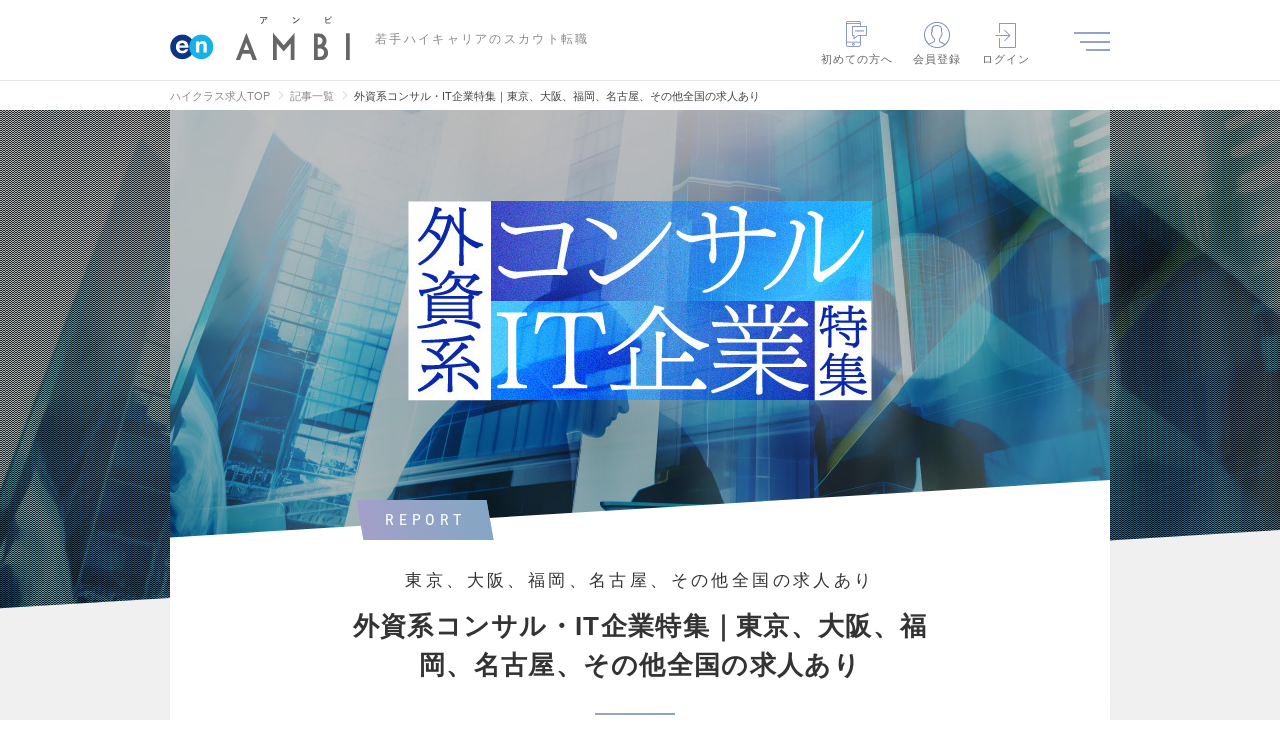

--- FILE ---
content_type: text/html; charset=UTF-8
request_url: https://en-ambi.com/featured/1313/
body_size: 35838
content:
<!DOCTYPE html>
<html lang="ja">
<head><script type="text/javascript" src="/common/user_script/capi.js?d=20251028"></script>

<!-- 2026/01/21 20:10:00 -->
<script>
var memberID = "";
var kr_5 = "OFF"; var kr_10 = ""; var kr_11 = ""; var kr_12 = ""; var kr_13 = ""; var kr_14 = ""; var kr_15 = "0"; var kr_16 = "0"; var kr_17 = "0"; var kr_18 = ""; var kr_19 = ""; var kr_20 = "0"; var kr_21 = ""; var kr_22 = ""; var kr_23 = ""; var kr_24 = ""; var kr_25 = ""; var kr_26 = ""; var kr_27 = ""; var kr_28 = "0"; var kr_29 = "0"; dataLayer = [{
  'eventID': 'PageView'+uuid,}];</script>
<!-- Google Tag Manager -->
<script>(function(w,d,s,l,i){w[l]=w[l]||[];w[l].push({'gtm.start':
new Date().getTime(),event:'gtm.js'});var f=d.getElementsByTagName(s)[0],
j=d.createElement(s),dl=l!='dataLayer'?'&l='+l:'';j.async=true;j.src=
'https://www.googletagmanager.com/gtm.js?id='+i+dl;f.parentNode.insertBefore(j,f);
})(window,document,'script','dataLayer','GTM-NNVBMQR');</script>
<!-- End Google Tag Manager -->

<meta charset="utf-8" /><script type="text/javascript">(window.NREUM||(NREUM={})).init={privacy:{cookies_enabled:true},ajax:{deny_list:["bam.nr-data.net"]},feature_flags:["soft_nav"],distributed_tracing:{enabled:true}};(window.NREUM||(NREUM={})).loader_config={agentID:"1120393669",accountID:"3807842",trustKey:"3440953",xpid:"Vw4HVl5XChABVFdVAgcPUFIF",licenseKey:"NRJS-0633d522b99bb138563",applicationID:"1067568664",browserID:"1120393669"};;/*! For license information please see nr-loader-spa-1.308.0.min.js.LICENSE.txt */
(()=>{var e,t,r={384:(e,t,r)=>{"use strict";r.d(t,{NT:()=>a,US:()=>u,Zm:()=>o,bQ:()=>d,dV:()=>c,pV:()=>l});var n=r(6154),i=r(1863),s=r(1910);const a={beacon:"bam.nr-data.net",errorBeacon:"bam.nr-data.net"};function o(){return n.gm.NREUM||(n.gm.NREUM={}),void 0===n.gm.newrelic&&(n.gm.newrelic=n.gm.NREUM),n.gm.NREUM}function c(){let e=o();return e.o||(e.o={ST:n.gm.setTimeout,SI:n.gm.setImmediate||n.gm.setInterval,CT:n.gm.clearTimeout,XHR:n.gm.XMLHttpRequest,REQ:n.gm.Request,EV:n.gm.Event,PR:n.gm.Promise,MO:n.gm.MutationObserver,FETCH:n.gm.fetch,WS:n.gm.WebSocket},(0,s.i)(...Object.values(e.o))),e}function d(e,t){let r=o();r.initializedAgents??={},t.initializedAt={ms:(0,i.t)(),date:new Date},r.initializedAgents[e]=t}function u(e,t){o()[e]=t}function l(){return function(){let e=o();const t=e.info||{};e.info={beacon:a.beacon,errorBeacon:a.errorBeacon,...t}}(),function(){let e=o();const t=e.init||{};e.init={...t}}(),c(),function(){let e=o();const t=e.loader_config||{};e.loader_config={...t}}(),o()}},782:(e,t,r)=>{"use strict";r.d(t,{T:()=>n});const n=r(860).K7.pageViewTiming},860:(e,t,r)=>{"use strict";r.d(t,{$J:()=>u,K7:()=>c,P3:()=>d,XX:()=>i,Yy:()=>o,df:()=>s,qY:()=>n,v4:()=>a});const n="events",i="jserrors",s="browser/blobs",a="rum",o="browser/logs",c={ajax:"ajax",genericEvents:"generic_events",jserrors:i,logging:"logging",metrics:"metrics",pageAction:"page_action",pageViewEvent:"page_view_event",pageViewTiming:"page_view_timing",sessionReplay:"session_replay",sessionTrace:"session_trace",softNav:"soft_navigations",spa:"spa"},d={[c.pageViewEvent]:1,[c.pageViewTiming]:2,[c.metrics]:3,[c.jserrors]:4,[c.spa]:5,[c.ajax]:6,[c.sessionTrace]:7,[c.softNav]:8,[c.sessionReplay]:9,[c.logging]:10,[c.genericEvents]:11},u={[c.pageViewEvent]:a,[c.pageViewTiming]:n,[c.ajax]:n,[c.spa]:n,[c.softNav]:n,[c.metrics]:i,[c.jserrors]:i,[c.sessionTrace]:s,[c.sessionReplay]:s,[c.logging]:o,[c.genericEvents]:"ins"}},944:(e,t,r)=>{"use strict";r.d(t,{R:()=>i});var n=r(3241);function i(e,t){"function"==typeof console.debug&&(console.debug("New Relic Warning: https://github.com/newrelic/newrelic-browser-agent/blob/main/docs/warning-codes.md#".concat(e),t),(0,n.W)({agentIdentifier:null,drained:null,type:"data",name:"warn",feature:"warn",data:{code:e,secondary:t}}))}},993:(e,t,r)=>{"use strict";r.d(t,{A$:()=>s,ET:()=>a,TZ:()=>o,p_:()=>i});var n=r(860);const i={ERROR:"ERROR",WARN:"WARN",INFO:"INFO",DEBUG:"DEBUG",TRACE:"TRACE"},s={OFF:0,ERROR:1,WARN:2,INFO:3,DEBUG:4,TRACE:5},a="log",o=n.K7.logging},1541:(e,t,r)=>{"use strict";r.d(t,{U:()=>i,f:()=>n});const n={MFE:"MFE",BA:"BA"};function i(e,t){if(2!==t?.harvestEndpointVersion)return{};const r=t.agentRef.runtime.appMetadata.agents[0].entityGuid;return e?{"source.id":e.id,"source.name":e.name,"source.type":e.type,"parent.id":e.parent?.id||r,"parent.type":e.parent?.type||n.BA}:{"entity.guid":r,appId:t.agentRef.info.applicationID}}},1687:(e,t,r)=>{"use strict";r.d(t,{Ak:()=>d,Ze:()=>h,x3:()=>u});var n=r(3241),i=r(7836),s=r(3606),a=r(860),o=r(2646);const c={};function d(e,t){const r={staged:!1,priority:a.P3[t]||0};l(e),c[e].get(t)||c[e].set(t,r)}function u(e,t){e&&c[e]&&(c[e].get(t)&&c[e].delete(t),p(e,t,!1),c[e].size&&f(e))}function l(e){if(!e)throw new Error("agentIdentifier required");c[e]||(c[e]=new Map)}function h(e="",t="feature",r=!1){if(l(e),!e||!c[e].get(t)||r)return p(e,t);c[e].get(t).staged=!0,f(e)}function f(e){const t=Array.from(c[e]);t.every(([e,t])=>t.staged)&&(t.sort((e,t)=>e[1].priority-t[1].priority),t.forEach(([t])=>{c[e].delete(t),p(e,t)}))}function p(e,t,r=!0){const a=e?i.ee.get(e):i.ee,c=s.i.handlers;if(!a.aborted&&a.backlog&&c){if((0,n.W)({agentIdentifier:e,type:"lifecycle",name:"drain",feature:t}),r){const e=a.backlog[t],r=c[t];if(r){for(let t=0;e&&t<e.length;++t)g(e[t],r);Object.entries(r).forEach(([e,t])=>{Object.values(t||{}).forEach(t=>{t[0]?.on&&t[0]?.context()instanceof o.y&&t[0].on(e,t[1])})})}}a.isolatedBacklog||delete c[t],a.backlog[t]=null,a.emit("drain-"+t,[])}}function g(e,t){var r=e[1];Object.values(t[r]||{}).forEach(t=>{var r=e[0];if(t[0]===r){var n=t[1],i=e[3],s=e[2];n.apply(i,s)}})}},1738:(e,t,r)=>{"use strict";r.d(t,{U:()=>f,Y:()=>h});var n=r(3241),i=r(9908),s=r(1863),a=r(944),o=r(5701),c=r(3969),d=r(8362),u=r(860),l=r(4261);function h(e,t,r,s){const h=s||r;!h||h[e]&&h[e]!==d.d.prototype[e]||(h[e]=function(){(0,i.p)(c.xV,["API/"+e+"/called"],void 0,u.K7.metrics,r.ee),(0,n.W)({agentIdentifier:r.agentIdentifier,drained:!!o.B?.[r.agentIdentifier],type:"data",name:"api",feature:l.Pl+e,data:{}});try{return t.apply(this,arguments)}catch(e){(0,a.R)(23,e)}})}function f(e,t,r,n,a){const o=e.info;null===r?delete o.jsAttributes[t]:o.jsAttributes[t]=r,(a||null===r)&&(0,i.p)(l.Pl+n,[(0,s.t)(),t,r],void 0,"session",e.ee)}},1741:(e,t,r)=>{"use strict";r.d(t,{W:()=>s});var n=r(944),i=r(4261);class s{#e(e,...t){if(this[e]!==s.prototype[e])return this[e](...t);(0,n.R)(35,e)}addPageAction(e,t){return this.#e(i.hG,e,t)}register(e){return this.#e(i.eY,e)}recordCustomEvent(e,t){return this.#e(i.fF,e,t)}setPageViewName(e,t){return this.#e(i.Fw,e,t)}setCustomAttribute(e,t,r){return this.#e(i.cD,e,t,r)}noticeError(e,t){return this.#e(i.o5,e,t)}setUserId(e,t=!1){return this.#e(i.Dl,e,t)}setApplicationVersion(e){return this.#e(i.nb,e)}setErrorHandler(e){return this.#e(i.bt,e)}addRelease(e,t){return this.#e(i.k6,e,t)}log(e,t){return this.#e(i.$9,e,t)}start(){return this.#e(i.d3)}finished(e){return this.#e(i.BL,e)}recordReplay(){return this.#e(i.CH)}pauseReplay(){return this.#e(i.Tb)}addToTrace(e){return this.#e(i.U2,e)}setCurrentRouteName(e){return this.#e(i.PA,e)}interaction(e){return this.#e(i.dT,e)}wrapLogger(e,t,r){return this.#e(i.Wb,e,t,r)}measure(e,t){return this.#e(i.V1,e,t)}consent(e){return this.#e(i.Pv,e)}}},1863:(e,t,r)=>{"use strict";function n(){return Math.floor(performance.now())}r.d(t,{t:()=>n})},1910:(e,t,r)=>{"use strict";r.d(t,{i:()=>s});var n=r(944);const i=new Map;function s(...e){return e.every(e=>{if(i.has(e))return i.get(e);const t="function"==typeof e?e.toString():"",r=t.includes("[native code]"),s=t.includes("nrWrapper");return r||s||(0,n.R)(64,e?.name||t),i.set(e,r),r})}},2555:(e,t,r)=>{"use strict";r.d(t,{D:()=>o,f:()=>a});var n=r(384),i=r(8122);const s={beacon:n.NT.beacon,errorBeacon:n.NT.errorBeacon,licenseKey:void 0,applicationID:void 0,sa:void 0,queueTime:void 0,applicationTime:void 0,ttGuid:void 0,user:void 0,account:void 0,product:void 0,extra:void 0,jsAttributes:{},userAttributes:void 0,atts:void 0,transactionName:void 0,tNamePlain:void 0};function a(e){try{return!!e.licenseKey&&!!e.errorBeacon&&!!e.applicationID}catch(e){return!1}}const o=e=>(0,i.a)(e,s)},2614:(e,t,r)=>{"use strict";r.d(t,{BB:()=>a,H3:()=>n,g:()=>d,iL:()=>c,tS:()=>o,uh:()=>i,wk:()=>s});const n="NRBA",i="SESSION",s=144e5,a=18e5,o={STARTED:"session-started",PAUSE:"session-pause",RESET:"session-reset",RESUME:"session-resume",UPDATE:"session-update"},c={SAME_TAB:"same-tab",CROSS_TAB:"cross-tab"},d={OFF:0,FULL:1,ERROR:2}},2646:(e,t,r)=>{"use strict";r.d(t,{y:()=>n});class n{constructor(e){this.contextId=e}}},2843:(e,t,r)=>{"use strict";r.d(t,{G:()=>s,u:()=>i});var n=r(3878);function i(e,t=!1,r,i){(0,n.DD)("visibilitychange",function(){if(t)return void("hidden"===document.visibilityState&&e());e(document.visibilityState)},r,i)}function s(e,t,r){(0,n.sp)("pagehide",e,t,r)}},3241:(e,t,r)=>{"use strict";r.d(t,{W:()=>s});var n=r(6154);const i="newrelic";function s(e={}){try{n.gm.dispatchEvent(new CustomEvent(i,{detail:e}))}catch(e){}}},3304:(e,t,r)=>{"use strict";r.d(t,{A:()=>s});var n=r(7836);const i=()=>{const e=new WeakSet;return(t,r)=>{if("object"==typeof r&&null!==r){if(e.has(r))return;e.add(r)}return r}};function s(e){try{return JSON.stringify(e,i())??""}catch(e){try{n.ee.emit("internal-error",[e])}catch(e){}return""}}},3333:(e,t,r)=>{"use strict";r.d(t,{$v:()=>u,TZ:()=>n,Xh:()=>c,Zp:()=>i,kd:()=>d,mq:()=>o,nf:()=>a,qN:()=>s});const n=r(860).K7.genericEvents,i=["auxclick","click","copy","keydown","paste","scrollend"],s=["focus","blur"],a=4,o=1e3,c=2e3,d=["PageAction","UserAction","BrowserPerformance"],u={RESOURCES:"experimental.resources",REGISTER:"register"}},3434:(e,t,r)=>{"use strict";r.d(t,{Jt:()=>s,YM:()=>d});var n=r(7836),i=r(5607);const s="nr@original:".concat(i.W),a=50;var o=Object.prototype.hasOwnProperty,c=!1;function d(e,t){return e||(e=n.ee),r.inPlace=function(e,t,n,i,s){n||(n="");const a="-"===n.charAt(0);for(let o=0;o<t.length;o++){const c=t[o],d=e[c];l(d)||(e[c]=r(d,a?c+n:n,i,c,s))}},r.flag=s,r;function r(t,r,n,c,d){return l(t)?t:(r||(r=""),nrWrapper[s]=t,function(e,t,r){if(Object.defineProperty&&Object.keys)try{return Object.keys(e).forEach(function(r){Object.defineProperty(t,r,{get:function(){return e[r]},set:function(t){return e[r]=t,t}})}),t}catch(e){u([e],r)}for(var n in e)o.call(e,n)&&(t[n]=e[n])}(t,nrWrapper,e),nrWrapper);function nrWrapper(){var s,o,l,h;let f;try{o=this,s=[...arguments],l="function"==typeof n?n(s,o):n||{}}catch(t){u([t,"",[s,o,c],l],e)}i(r+"start",[s,o,c],l,d);const p=performance.now();let g;try{return h=t.apply(o,s),g=performance.now(),h}catch(e){throw g=performance.now(),i(r+"err",[s,o,e],l,d),f=e,f}finally{const e=g-p,t={start:p,end:g,duration:e,isLongTask:e>=a,methodName:c,thrownError:f};t.isLongTask&&i("long-task",[t,o],l,d),i(r+"end",[s,o,h],l,d)}}}function i(r,n,i,s){if(!c||t){var a=c;c=!0;try{e.emit(r,n,i,t,s)}catch(t){u([t,r,n,i],e)}c=a}}}function u(e,t){t||(t=n.ee);try{t.emit("internal-error",e)}catch(e){}}function l(e){return!(e&&"function"==typeof e&&e.apply&&!e[s])}},3606:(e,t,r)=>{"use strict";r.d(t,{i:()=>s});var n=r(9908);s.on=a;var i=s.handlers={};function s(e,t,r,s){a(s||n.d,i,e,t,r)}function a(e,t,r,i,s){s||(s="feature"),e||(e=n.d);var a=t[s]=t[s]||{};(a[r]=a[r]||[]).push([e,i])}},3738:(e,t,r)=>{"use strict";r.d(t,{He:()=>i,Kp:()=>o,Lc:()=>d,Rz:()=>u,TZ:()=>n,bD:()=>s,d3:()=>a,jx:()=>l,sl:()=>h,uP:()=>c});const n=r(860).K7.sessionTrace,i="bstResource",s="resource",a="-start",o="-end",c="fn"+a,d="fn"+o,u="pushState",l=1e3,h=3e4},3785:(e,t,r)=>{"use strict";r.d(t,{R:()=>c,b:()=>d});var n=r(9908),i=r(1863),s=r(860),a=r(3969),o=r(993);function c(e,t,r={},c=o.p_.INFO,d=!0,u,l=(0,i.t)()){(0,n.p)(a.xV,["API/logging/".concat(c.toLowerCase(),"/called")],void 0,s.K7.metrics,e),(0,n.p)(o.ET,[l,t,r,c,d,u],void 0,s.K7.logging,e)}function d(e){return"string"==typeof e&&Object.values(o.p_).some(t=>t===e.toUpperCase().trim())}},3878:(e,t,r)=>{"use strict";function n(e,t){return{capture:e,passive:!1,signal:t}}function i(e,t,r=!1,i){window.addEventListener(e,t,n(r,i))}function s(e,t,r=!1,i){document.addEventListener(e,t,n(r,i))}r.d(t,{DD:()=>s,jT:()=>n,sp:()=>i})},3962:(e,t,r)=>{"use strict";r.d(t,{AM:()=>a,O2:()=>l,OV:()=>s,Qu:()=>h,TZ:()=>c,ih:()=>f,pP:()=>o,t1:()=>u,tC:()=>i,wD:()=>d});var n=r(860);const i=["click","keydown","submit"],s="popstate",a="api",o="initialPageLoad",c=n.K7.softNav,d=5e3,u=500,l={INITIAL_PAGE_LOAD:"",ROUTE_CHANGE:1,UNSPECIFIED:2},h={INTERACTION:1,AJAX:2,CUSTOM_END:3,CUSTOM_TRACER:4},f={IP:"in progress",PF:"pending finish",FIN:"finished",CAN:"cancelled"}},3969:(e,t,r)=>{"use strict";r.d(t,{TZ:()=>n,XG:()=>o,rs:()=>i,xV:()=>a,z_:()=>s});const n=r(860).K7.metrics,i="sm",s="cm",a="storeSupportabilityMetrics",o="storeEventMetrics"},4234:(e,t,r)=>{"use strict";r.d(t,{W:()=>s});var n=r(7836),i=r(1687);class s{constructor(e,t){this.agentIdentifier=e,this.ee=n.ee.get(e),this.featureName=t,this.blocked=!1}deregisterDrain(){(0,i.x3)(this.agentIdentifier,this.featureName)}}},4261:(e,t,r)=>{"use strict";r.d(t,{$9:()=>u,BL:()=>c,CH:()=>p,Dl:()=>R,Fw:()=>w,PA:()=>v,Pl:()=>n,Pv:()=>A,Tb:()=>h,U2:()=>a,V1:()=>E,Wb:()=>T,bt:()=>y,cD:()=>b,d3:()=>x,dT:()=>d,eY:()=>g,fF:()=>f,hG:()=>s,hw:()=>i,k6:()=>o,nb:()=>m,o5:()=>l});const n="api-",i=n+"ixn-",s="addPageAction",a="addToTrace",o="addRelease",c="finished",d="interaction",u="log",l="noticeError",h="pauseReplay",f="recordCustomEvent",p="recordReplay",g="register",m="setApplicationVersion",v="setCurrentRouteName",b="setCustomAttribute",y="setErrorHandler",w="setPageViewName",R="setUserId",x="start",T="wrapLogger",E="measure",A="consent"},5205:(e,t,r)=>{"use strict";r.d(t,{j:()=>S});var n=r(384),i=r(1741);var s=r(2555),a=r(3333);const o=e=>{if(!e||"string"!=typeof e)return!1;try{document.createDocumentFragment().querySelector(e)}catch{return!1}return!0};var c=r(2614),d=r(944),u=r(8122);const l="[data-nr-mask]",h=e=>(0,u.a)(e,(()=>{const e={feature_flags:[],experimental:{allow_registered_children:!1,resources:!1},mask_selector:"*",block_selector:"[data-nr-block]",mask_input_options:{color:!1,date:!1,"datetime-local":!1,email:!1,month:!1,number:!1,range:!1,search:!1,tel:!1,text:!1,time:!1,url:!1,week:!1,textarea:!1,select:!1,password:!0}};return{ajax:{deny_list:void 0,block_internal:!0,enabled:!0,autoStart:!0},api:{get allow_registered_children(){return e.feature_flags.includes(a.$v.REGISTER)||e.experimental.allow_registered_children},set allow_registered_children(t){e.experimental.allow_registered_children=t},duplicate_registered_data:!1},browser_consent_mode:{enabled:!1},distributed_tracing:{enabled:void 0,exclude_newrelic_header:void 0,cors_use_newrelic_header:void 0,cors_use_tracecontext_headers:void 0,allowed_origins:void 0},get feature_flags(){return e.feature_flags},set feature_flags(t){e.feature_flags=t},generic_events:{enabled:!0,autoStart:!0},harvest:{interval:30},jserrors:{enabled:!0,autoStart:!0},logging:{enabled:!0,autoStart:!0},metrics:{enabled:!0,autoStart:!0},obfuscate:void 0,page_action:{enabled:!0},page_view_event:{enabled:!0,autoStart:!0},page_view_timing:{enabled:!0,autoStart:!0},performance:{capture_marks:!1,capture_measures:!1,capture_detail:!0,resources:{get enabled(){return e.feature_flags.includes(a.$v.RESOURCES)||e.experimental.resources},set enabled(t){e.experimental.resources=t},asset_types:[],first_party_domains:[],ignore_newrelic:!0}},privacy:{cookies_enabled:!0},proxy:{assets:void 0,beacon:void 0},session:{expiresMs:c.wk,inactiveMs:c.BB},session_replay:{autoStart:!0,enabled:!1,preload:!1,sampling_rate:10,error_sampling_rate:100,collect_fonts:!1,inline_images:!1,fix_stylesheets:!0,mask_all_inputs:!0,get mask_text_selector(){return e.mask_selector},set mask_text_selector(t){o(t)?e.mask_selector="".concat(t,",").concat(l):""===t||null===t?e.mask_selector=l:(0,d.R)(5,t)},get block_class(){return"nr-block"},get ignore_class(){return"nr-ignore"},get mask_text_class(){return"nr-mask"},get block_selector(){return e.block_selector},set block_selector(t){o(t)?e.block_selector+=",".concat(t):""!==t&&(0,d.R)(6,t)},get mask_input_options(){return e.mask_input_options},set mask_input_options(t){t&&"object"==typeof t?e.mask_input_options={...t,password:!0}:(0,d.R)(7,t)}},session_trace:{enabled:!0,autoStart:!0},soft_navigations:{enabled:!0,autoStart:!0},spa:{enabled:!0,autoStart:!0},ssl:void 0,user_actions:{enabled:!0,elementAttributes:["id","className","tagName","type"]}}})());var f=r(6154),p=r(9324);let g=0;const m={buildEnv:p.F3,distMethod:p.Xs,version:p.xv,originTime:f.WN},v={consented:!1},b={appMetadata:{},get consented(){return this.session?.state?.consent||v.consented},set consented(e){v.consented=e},customTransaction:void 0,denyList:void 0,disabled:!1,harvester:void 0,isolatedBacklog:!1,isRecording:!1,loaderType:void 0,maxBytes:3e4,obfuscator:void 0,onerror:void 0,ptid:void 0,releaseIds:{},session:void 0,timeKeeper:void 0,registeredEntities:[],jsAttributesMetadata:{bytes:0},get harvestCount(){return++g}},y=e=>{const t=(0,u.a)(e,b),r=Object.keys(m).reduce((e,t)=>(e[t]={value:m[t],writable:!1,configurable:!0,enumerable:!0},e),{});return Object.defineProperties(t,r)};var w=r(5701);const R=e=>{const t=e.startsWith("http");e+="/",r.p=t?e:"https://"+e};var x=r(7836),T=r(3241);const E={accountID:void 0,trustKey:void 0,agentID:void 0,licenseKey:void 0,applicationID:void 0,xpid:void 0},A=e=>(0,u.a)(e,E),_=new Set;function S(e,t={},r,a){let{init:o,info:c,loader_config:d,runtime:u={},exposed:l=!0}=t;if(!c){const e=(0,n.pV)();o=e.init,c=e.info,d=e.loader_config}e.init=h(o||{}),e.loader_config=A(d||{}),c.jsAttributes??={},f.bv&&(c.jsAttributes.isWorker=!0),e.info=(0,s.D)(c);const p=e.init,g=[c.beacon,c.errorBeacon];_.has(e.agentIdentifier)||(p.proxy.assets&&(R(p.proxy.assets),g.push(p.proxy.assets)),p.proxy.beacon&&g.push(p.proxy.beacon),e.beacons=[...g],function(e){const t=(0,n.pV)();Object.getOwnPropertyNames(i.W.prototype).forEach(r=>{const n=i.W.prototype[r];if("function"!=typeof n||"constructor"===n)return;let s=t[r];e[r]&&!1!==e.exposed&&"micro-agent"!==e.runtime?.loaderType&&(t[r]=(...t)=>{const n=e[r](...t);return s?s(...t):n})})}(e),(0,n.US)("activatedFeatures",w.B)),u.denyList=[...p.ajax.deny_list||[],...p.ajax.block_internal?g:[]],u.ptid=e.agentIdentifier,u.loaderType=r,e.runtime=y(u),_.has(e.agentIdentifier)||(e.ee=x.ee.get(e.agentIdentifier),e.exposed=l,(0,T.W)({agentIdentifier:e.agentIdentifier,drained:!!w.B?.[e.agentIdentifier],type:"lifecycle",name:"initialize",feature:void 0,data:e.config})),_.add(e.agentIdentifier)}},5270:(e,t,r)=>{"use strict";r.d(t,{Aw:()=>a,SR:()=>s,rF:()=>o});var n=r(384),i=r(7767);function s(e){return!!(0,n.dV)().o.MO&&(0,i.V)(e)&&!0===e?.session_trace.enabled}function a(e){return!0===e?.session_replay.preload&&s(e)}function o(e,t){try{if("string"==typeof t?.type){if("password"===t.type.toLowerCase())return"*".repeat(e?.length||0);if(void 0!==t?.dataset?.nrUnmask||t?.classList?.contains("nr-unmask"))return e}}catch(e){}return"string"==typeof e?e.replace(/[\S]/g,"*"):"*".repeat(e?.length||0)}},5289:(e,t,r)=>{"use strict";r.d(t,{GG:()=>a,Qr:()=>c,sB:()=>o});var n=r(3878),i=r(6389);function s(){return"undefined"==typeof document||"complete"===document.readyState}function a(e,t){if(s())return e();const r=(0,i.J)(e),a=setInterval(()=>{s()&&(clearInterval(a),r())},500);(0,n.sp)("load",r,t)}function o(e){if(s())return e();(0,n.DD)("DOMContentLoaded",e)}function c(e){if(s())return e();(0,n.sp)("popstate",e)}},5607:(e,t,r)=>{"use strict";r.d(t,{W:()=>n});const n=(0,r(9566).bz)()},5701:(e,t,r)=>{"use strict";r.d(t,{B:()=>s,t:()=>a});var n=r(3241);const i=new Set,s={};function a(e,t){const r=t.agentIdentifier;s[r]??={},e&&"object"==typeof e&&(i.has(r)||(t.ee.emit("rumresp",[e]),s[r]=e,i.add(r),(0,n.W)({agentIdentifier:r,loaded:!0,drained:!0,type:"lifecycle",name:"load",feature:void 0,data:e})))}},6154:(e,t,r)=>{"use strict";r.d(t,{OF:()=>d,RI:()=>i,WN:()=>h,bv:()=>s,eN:()=>f,gm:()=>a,lR:()=>l,m:()=>c,mw:()=>o,sb:()=>u});var n=r(1863);const i="undefined"!=typeof window&&!!window.document,s="undefined"!=typeof WorkerGlobalScope&&("undefined"!=typeof self&&self instanceof WorkerGlobalScope&&self.navigator instanceof WorkerNavigator||"undefined"!=typeof globalThis&&globalThis instanceof WorkerGlobalScope&&globalThis.navigator instanceof WorkerNavigator),a=i?window:"undefined"!=typeof WorkerGlobalScope&&("undefined"!=typeof self&&self instanceof WorkerGlobalScope&&self||"undefined"!=typeof globalThis&&globalThis instanceof WorkerGlobalScope&&globalThis),o=Boolean("hidden"===a?.document?.visibilityState),c=""+a?.location,d=/iPad|iPhone|iPod/.test(a.navigator?.userAgent),u=d&&"undefined"==typeof SharedWorker,l=(()=>{const e=a.navigator?.userAgent?.match(/Firefox[/\s](\d+\.\d+)/);return Array.isArray(e)&&e.length>=2?+e[1]:0})(),h=Date.now()-(0,n.t)(),f=()=>"undefined"!=typeof PerformanceNavigationTiming&&a?.performance?.getEntriesByType("navigation")?.[0]?.responseStart},6344:(e,t,r)=>{"use strict";r.d(t,{BB:()=>u,Qb:()=>l,TZ:()=>i,Ug:()=>a,Vh:()=>s,_s:()=>o,bc:()=>d,yP:()=>c});var n=r(2614);const i=r(860).K7.sessionReplay,s="errorDuringReplay",a=.12,o={DomContentLoaded:0,Load:1,FullSnapshot:2,IncrementalSnapshot:3,Meta:4,Custom:5},c={[n.g.ERROR]:15e3,[n.g.FULL]:3e5,[n.g.OFF]:0},d={RESET:{message:"Session was reset",sm:"Reset"},IMPORT:{message:"Recorder failed to import",sm:"Import"},TOO_MANY:{message:"429: Too Many Requests",sm:"Too-Many"},TOO_BIG:{message:"Payload was too large",sm:"Too-Big"},CROSS_TAB:{message:"Session Entity was set to OFF on another tab",sm:"Cross-Tab"},ENTITLEMENTS:{message:"Session Replay is not allowed and will not be started",sm:"Entitlement"}},u=5e3,l={API:"api",RESUME:"resume",SWITCH_TO_FULL:"switchToFull",INITIALIZE:"initialize",PRELOAD:"preload"}},6389:(e,t,r)=>{"use strict";function n(e,t=500,r={}){const n=r?.leading||!1;let i;return(...r)=>{n&&void 0===i&&(e.apply(this,r),i=setTimeout(()=>{i=clearTimeout(i)},t)),n||(clearTimeout(i),i=setTimeout(()=>{e.apply(this,r)},t))}}function i(e){let t=!1;return(...r)=>{t||(t=!0,e.apply(this,r))}}r.d(t,{J:()=>i,s:()=>n})},6630:(e,t,r)=>{"use strict";r.d(t,{T:()=>n});const n=r(860).K7.pageViewEvent},6774:(e,t,r)=>{"use strict";r.d(t,{T:()=>n});const n=r(860).K7.jserrors},7295:(e,t,r)=>{"use strict";r.d(t,{Xv:()=>a,gX:()=>i,iW:()=>s});var n=[];function i(e){if(!e||s(e))return!1;if(0===n.length)return!0;if("*"===n[0].hostname)return!1;for(var t=0;t<n.length;t++){var r=n[t];if(r.hostname.test(e.hostname)&&r.pathname.test(e.pathname))return!1}return!0}function s(e){return void 0===e.hostname}function a(e){if(n=[],e&&e.length)for(var t=0;t<e.length;t++){let r=e[t];if(!r)continue;if("*"===r)return void(n=[{hostname:"*"}]);0===r.indexOf("http://")?r=r.substring(7):0===r.indexOf("https://")&&(r=r.substring(8));const i=r.indexOf("/");let s,a;i>0?(s=r.substring(0,i),a=r.substring(i)):(s=r,a="*");let[c]=s.split(":");n.push({hostname:o(c),pathname:o(a,!0)})}}function o(e,t=!1){const r=e.replace(/[.+?^${}()|[\]\\]/g,e=>"\\"+e).replace(/\*/g,".*?");return new RegExp((t?"^":"")+r+"$")}},7485:(e,t,r)=>{"use strict";r.d(t,{D:()=>i});var n=r(6154);function i(e){if(0===(e||"").indexOf("data:"))return{protocol:"data"};try{const t=new URL(e,location.href),r={port:t.port,hostname:t.hostname,pathname:t.pathname,search:t.search,protocol:t.protocol.slice(0,t.protocol.indexOf(":")),sameOrigin:t.protocol===n.gm?.location?.protocol&&t.host===n.gm?.location?.host};return r.port&&""!==r.port||("http:"===t.protocol&&(r.port="80"),"https:"===t.protocol&&(r.port="443")),r.pathname&&""!==r.pathname?r.pathname.startsWith("/")||(r.pathname="/".concat(r.pathname)):r.pathname="/",r}catch(e){return{}}}},7699:(e,t,r)=>{"use strict";r.d(t,{It:()=>s,KC:()=>o,No:()=>i,qh:()=>a});var n=r(860);const i=16e3,s=1e6,a="SESSION_ERROR",o={[n.K7.logging]:!0,[n.K7.genericEvents]:!1,[n.K7.jserrors]:!1,[n.K7.ajax]:!1}},7767:(e,t,r)=>{"use strict";r.d(t,{V:()=>i});var n=r(6154);const i=e=>n.RI&&!0===e?.privacy.cookies_enabled},7836:(e,t,r)=>{"use strict";r.d(t,{P:()=>o,ee:()=>c});var n=r(384),i=r(8990),s=r(2646),a=r(5607);const o="nr@context:".concat(a.W),c=function e(t,r){var n={},a={},u={},l=!1;try{l=16===r.length&&d.initializedAgents?.[r]?.runtime.isolatedBacklog}catch(e){}var h={on:p,addEventListener:p,removeEventListener:function(e,t){var r=n[e];if(!r)return;for(var i=0;i<r.length;i++)r[i]===t&&r.splice(i,1)},emit:function(e,r,n,i,s){!1!==s&&(s=!0);if(c.aborted&&!i)return;t&&s&&t.emit(e,r,n);var o=f(n);g(e).forEach(e=>{e.apply(o,r)});var d=v()[a[e]];d&&d.push([h,e,r,o]);return o},get:m,listeners:g,context:f,buffer:function(e,t){const r=v();if(t=t||"feature",h.aborted)return;Object.entries(e||{}).forEach(([e,n])=>{a[n]=t,t in r||(r[t]=[])})},abort:function(){h._aborted=!0,Object.keys(h.backlog).forEach(e=>{delete h.backlog[e]})},isBuffering:function(e){return!!v()[a[e]]},debugId:r,backlog:l?{}:t&&"object"==typeof t.backlog?t.backlog:{},isolatedBacklog:l};return Object.defineProperty(h,"aborted",{get:()=>{let e=h._aborted||!1;return e||(t&&(e=t.aborted),e)}}),h;function f(e){return e&&e instanceof s.y?e:e?(0,i.I)(e,o,()=>new s.y(o)):new s.y(o)}function p(e,t){n[e]=g(e).concat(t)}function g(e){return n[e]||[]}function m(t){return u[t]=u[t]||e(h,t)}function v(){return h.backlog}}(void 0,"globalEE"),d=(0,n.Zm)();d.ee||(d.ee=c)},8122:(e,t,r)=>{"use strict";r.d(t,{a:()=>i});var n=r(944);function i(e,t){try{if(!e||"object"!=typeof e)return(0,n.R)(3);if(!t||"object"!=typeof t)return(0,n.R)(4);const r=Object.create(Object.getPrototypeOf(t),Object.getOwnPropertyDescriptors(t)),s=0===Object.keys(r).length?e:r;for(let a in s)if(void 0!==e[a])try{if(null===e[a]){r[a]=null;continue}Array.isArray(e[a])&&Array.isArray(t[a])?r[a]=Array.from(new Set([...e[a],...t[a]])):"object"==typeof e[a]&&"object"==typeof t[a]?r[a]=i(e[a],t[a]):r[a]=e[a]}catch(e){r[a]||(0,n.R)(1,e)}return r}catch(e){(0,n.R)(2,e)}}},8139:(e,t,r)=>{"use strict";r.d(t,{u:()=>h});var n=r(7836),i=r(3434),s=r(8990),a=r(6154);const o={},c=a.gm.XMLHttpRequest,d="addEventListener",u="removeEventListener",l="nr@wrapped:".concat(n.P);function h(e){var t=function(e){return(e||n.ee).get("events")}(e);if(o[t.debugId]++)return t;o[t.debugId]=1;var r=(0,i.YM)(t,!0);function h(e){r.inPlace(e,[d,u],"-",p)}function p(e,t){return e[1]}return"getPrototypeOf"in Object&&(a.RI&&f(document,h),c&&f(c.prototype,h),f(a.gm,h)),t.on(d+"-start",function(e,t){var n=e[1];if(null!==n&&("function"==typeof n||"object"==typeof n)&&"newrelic"!==e[0]){var i=(0,s.I)(n,l,function(){var e={object:function(){if("function"!=typeof n.handleEvent)return;return n.handleEvent.apply(n,arguments)},function:n}[typeof n];return e?r(e,"fn-",null,e.name||"anonymous"):n});this.wrapped=e[1]=i}}),t.on(u+"-start",function(e){e[1]=this.wrapped||e[1]}),t}function f(e,t,...r){let n=e;for(;"object"==typeof n&&!Object.prototype.hasOwnProperty.call(n,d);)n=Object.getPrototypeOf(n);n&&t(n,...r)}},8362:(e,t,r)=>{"use strict";r.d(t,{d:()=>s});var n=r(9566),i=r(1741);class s extends i.W{agentIdentifier=(0,n.LA)(16)}},8374:(e,t,r)=>{r.nc=(()=>{try{return document?.currentScript?.nonce}catch(e){}return""})()},8990:(e,t,r)=>{"use strict";r.d(t,{I:()=>i});var n=Object.prototype.hasOwnProperty;function i(e,t,r){if(n.call(e,t))return e[t];var i=r();if(Object.defineProperty&&Object.keys)try{return Object.defineProperty(e,t,{value:i,writable:!0,enumerable:!1}),i}catch(e){}return e[t]=i,i}},9119:(e,t,r)=>{"use strict";r.d(t,{L:()=>s});var n=/([^?#]*)[^#]*(#[^?]*|$).*/,i=/([^?#]*)().*/;function s(e,t){return e?e.replace(t?n:i,"$1$2"):e}},9300:(e,t,r)=>{"use strict";r.d(t,{T:()=>n});const n=r(860).K7.ajax},9324:(e,t,r)=>{"use strict";r.d(t,{AJ:()=>a,F3:()=>i,Xs:()=>s,Yq:()=>o,xv:()=>n});const n="1.308.0",i="PROD",s="CDN",a="@newrelic/rrweb",o="1.0.1"},9566:(e,t,r)=>{"use strict";r.d(t,{LA:()=>o,ZF:()=>c,bz:()=>a,el:()=>d});var n=r(6154);const i="xxxxxxxx-xxxx-4xxx-yxxx-xxxxxxxxxxxx";function s(e,t){return e?15&e[t]:16*Math.random()|0}function a(){const e=n.gm?.crypto||n.gm?.msCrypto;let t,r=0;return e&&e.getRandomValues&&(t=e.getRandomValues(new Uint8Array(30))),i.split("").map(e=>"x"===e?s(t,r++).toString(16):"y"===e?(3&s()|8).toString(16):e).join("")}function o(e){const t=n.gm?.crypto||n.gm?.msCrypto;let r,i=0;t&&t.getRandomValues&&(r=t.getRandomValues(new Uint8Array(e)));const a=[];for(var o=0;o<e;o++)a.push(s(r,i++).toString(16));return a.join("")}function c(){return o(16)}function d(){return o(32)}},9908:(e,t,r)=>{"use strict";r.d(t,{d:()=>n,p:()=>i});var n=r(7836).ee.get("handle");function i(e,t,r,i,s){s?(s.buffer([e],i),s.emit(e,t,r)):(n.buffer([e],i),n.emit(e,t,r))}}},n={};function i(e){var t=n[e];if(void 0!==t)return t.exports;var s=n[e]={exports:{}};return r[e](s,s.exports,i),s.exports}i.m=r,i.d=(e,t)=>{for(var r in t)i.o(t,r)&&!i.o(e,r)&&Object.defineProperty(e,r,{enumerable:!0,get:t[r]})},i.f={},i.e=e=>Promise.all(Object.keys(i.f).reduce((t,r)=>(i.f[r](e,t),t),[])),i.u=e=>({212:"nr-spa-compressor",249:"nr-spa-recorder",478:"nr-spa"}[e]+"-1.308.0.min.js"),i.o=(e,t)=>Object.prototype.hasOwnProperty.call(e,t),e={},t="NRBA-1.308.0.PROD:",i.l=(r,n,s,a)=>{if(e[r])e[r].push(n);else{var o,c;if(void 0!==s)for(var d=document.getElementsByTagName("script"),u=0;u<d.length;u++){var l=d[u];if(l.getAttribute("src")==r||l.getAttribute("data-webpack")==t+s){o=l;break}}if(!o){c=!0;var h={478:"sha512-RSfSVnmHk59T/uIPbdSE0LPeqcEdF4/+XhfJdBuccH5rYMOEZDhFdtnh6X6nJk7hGpzHd9Ujhsy7lZEz/ORYCQ==",249:"sha512-ehJXhmntm85NSqW4MkhfQqmeKFulra3klDyY0OPDUE+sQ3GokHlPh1pmAzuNy//3j4ac6lzIbmXLvGQBMYmrkg==",212:"sha512-B9h4CR46ndKRgMBcK+j67uSR2RCnJfGefU+A7FrgR/k42ovXy5x/MAVFiSvFxuVeEk/pNLgvYGMp1cBSK/G6Fg=="};(o=document.createElement("script")).charset="utf-8",i.nc&&o.setAttribute("nonce",i.nc),o.setAttribute("data-webpack",t+s),o.src=r,0!==o.src.indexOf(window.location.origin+"/")&&(o.crossOrigin="anonymous"),h[a]&&(o.integrity=h[a])}e[r]=[n];var f=(t,n)=>{o.onerror=o.onload=null,clearTimeout(p);var i=e[r];if(delete e[r],o.parentNode&&o.parentNode.removeChild(o),i&&i.forEach(e=>e(n)),t)return t(n)},p=setTimeout(f.bind(null,void 0,{type:"timeout",target:o}),12e4);o.onerror=f.bind(null,o.onerror),o.onload=f.bind(null,o.onload),c&&document.head.appendChild(o)}},i.r=e=>{"undefined"!=typeof Symbol&&Symbol.toStringTag&&Object.defineProperty(e,Symbol.toStringTag,{value:"Module"}),Object.defineProperty(e,"__esModule",{value:!0})},i.p="https://js-agent.newrelic.com/",(()=>{var e={38:0,788:0};i.f.j=(t,r)=>{var n=i.o(e,t)?e[t]:void 0;if(0!==n)if(n)r.push(n[2]);else{var s=new Promise((r,i)=>n=e[t]=[r,i]);r.push(n[2]=s);var a=i.p+i.u(t),o=new Error;i.l(a,r=>{if(i.o(e,t)&&(0!==(n=e[t])&&(e[t]=void 0),n)){var s=r&&("load"===r.type?"missing":r.type),a=r&&r.target&&r.target.src;o.message="Loading chunk "+t+" failed: ("+s+": "+a+")",o.name="ChunkLoadError",o.type=s,o.request=a,n[1](o)}},"chunk-"+t,t)}};var t=(t,r)=>{var n,s,[a,o,c]=r,d=0;if(a.some(t=>0!==e[t])){for(n in o)i.o(o,n)&&(i.m[n]=o[n]);if(c)c(i)}for(t&&t(r);d<a.length;d++)s=a[d],i.o(e,s)&&e[s]&&e[s][0](),e[s]=0},r=self["webpackChunk:NRBA-1.308.0.PROD"]=self["webpackChunk:NRBA-1.308.0.PROD"]||[];r.forEach(t.bind(null,0)),r.push=t.bind(null,r.push.bind(r))})(),(()=>{"use strict";i(8374);var e=i(8362),t=i(860);const r=Object.values(t.K7);var n=i(5205);var s=i(9908),a=i(1863),o=i(4261),c=i(1738);var d=i(1687),u=i(4234),l=i(5289),h=i(6154),f=i(944),p=i(5270),g=i(7767),m=i(6389),v=i(7699);class b extends u.W{constructor(e,t){super(e.agentIdentifier,t),this.agentRef=e,this.abortHandler=void 0,this.featAggregate=void 0,this.loadedSuccessfully=void 0,this.onAggregateImported=new Promise(e=>{this.loadedSuccessfully=e}),this.deferred=Promise.resolve(),!1===e.init[this.featureName].autoStart?this.deferred=new Promise((t,r)=>{this.ee.on("manual-start-all",(0,m.J)(()=>{(0,d.Ak)(e.agentIdentifier,this.featureName),t()}))}):(0,d.Ak)(e.agentIdentifier,t)}importAggregator(e,t,r={}){if(this.featAggregate)return;const n=async()=>{let n;await this.deferred;try{if((0,g.V)(e.init)){const{setupAgentSession:t}=await i.e(478).then(i.bind(i,8766));n=t(e)}}catch(e){(0,f.R)(20,e),this.ee.emit("internal-error",[e]),(0,s.p)(v.qh,[e],void 0,this.featureName,this.ee)}try{if(!this.#t(this.featureName,n,e.init))return(0,d.Ze)(this.agentIdentifier,this.featureName),void this.loadedSuccessfully(!1);const{Aggregate:i}=await t();this.featAggregate=new i(e,r),e.runtime.harvester.initializedAggregates.push(this.featAggregate),this.loadedSuccessfully(!0)}catch(e){(0,f.R)(34,e),this.abortHandler?.(),(0,d.Ze)(this.agentIdentifier,this.featureName,!0),this.loadedSuccessfully(!1),this.ee&&this.ee.abort()}};h.RI?(0,l.GG)(()=>n(),!0):n()}#t(e,r,n){if(this.blocked)return!1;switch(e){case t.K7.sessionReplay:return(0,p.SR)(n)&&!!r;case t.K7.sessionTrace:return!!r;default:return!0}}}var y=i(6630),w=i(2614),R=i(3241);class x extends b{static featureName=y.T;constructor(e){var t;super(e,y.T),this.setupInspectionEvents(e.agentIdentifier),t=e,(0,c.Y)(o.Fw,function(e,r){"string"==typeof e&&("/"!==e.charAt(0)&&(e="/"+e),t.runtime.customTransaction=(r||"http://custom.transaction")+e,(0,s.p)(o.Pl+o.Fw,[(0,a.t)()],void 0,void 0,t.ee))},t),this.importAggregator(e,()=>i.e(478).then(i.bind(i,2467)))}setupInspectionEvents(e){const t=(t,r)=>{t&&(0,R.W)({agentIdentifier:e,timeStamp:t.timeStamp,loaded:"complete"===t.target.readyState,type:"window",name:r,data:t.target.location+""})};(0,l.sB)(e=>{t(e,"DOMContentLoaded")}),(0,l.GG)(e=>{t(e,"load")}),(0,l.Qr)(e=>{t(e,"navigate")}),this.ee.on(w.tS.UPDATE,(t,r)=>{(0,R.W)({agentIdentifier:e,type:"lifecycle",name:"session",data:r})})}}var T=i(384);class E extends e.d{constructor(e){var t;(super(),h.gm)?(this.features={},(0,T.bQ)(this.agentIdentifier,this),this.desiredFeatures=new Set(e.features||[]),this.desiredFeatures.add(x),(0,n.j)(this,e,e.loaderType||"agent"),t=this,(0,c.Y)(o.cD,function(e,r,n=!1){if("string"==typeof e){if(["string","number","boolean"].includes(typeof r)||null===r)return(0,c.U)(t,e,r,o.cD,n);(0,f.R)(40,typeof r)}else(0,f.R)(39,typeof e)},t),function(e){(0,c.Y)(o.Dl,function(t,r=!1){if("string"!=typeof t&&null!==t)return void(0,f.R)(41,typeof t);const n=e.info.jsAttributes["enduser.id"];r&&null!=n&&n!==t?(0,s.p)(o.Pl+"setUserIdAndResetSession",[t],void 0,"session",e.ee):(0,c.U)(e,"enduser.id",t,o.Dl,!0)},e)}(this),function(e){(0,c.Y)(o.nb,function(t){if("string"==typeof t||null===t)return(0,c.U)(e,"application.version",t,o.nb,!1);(0,f.R)(42,typeof t)},e)}(this),function(e){(0,c.Y)(o.d3,function(){e.ee.emit("manual-start-all")},e)}(this),function(e){(0,c.Y)(o.Pv,function(t=!0){if("boolean"==typeof t){if((0,s.p)(o.Pl+o.Pv,[t],void 0,"session",e.ee),e.runtime.consented=t,t){const t=e.features.page_view_event;t.onAggregateImported.then(e=>{const r=t.featAggregate;e&&!r.sentRum&&r.sendRum()})}}else(0,f.R)(65,typeof t)},e)}(this),this.run()):(0,f.R)(21)}get config(){return{info:this.info,init:this.init,loader_config:this.loader_config,runtime:this.runtime}}get api(){return this}run(){try{const e=function(e){const t={};return r.forEach(r=>{t[r]=!!e[r]?.enabled}),t}(this.init),n=[...this.desiredFeatures];n.sort((e,r)=>t.P3[e.featureName]-t.P3[r.featureName]),n.forEach(r=>{if(!e[r.featureName]&&r.featureName!==t.K7.pageViewEvent)return;if(r.featureName===t.K7.spa)return void(0,f.R)(67);const n=function(e){switch(e){case t.K7.ajax:return[t.K7.jserrors];case t.K7.sessionTrace:return[t.K7.ajax,t.K7.pageViewEvent];case t.K7.sessionReplay:return[t.K7.sessionTrace];case t.K7.pageViewTiming:return[t.K7.pageViewEvent];default:return[]}}(r.featureName).filter(e=>!(e in this.features));n.length>0&&(0,f.R)(36,{targetFeature:r.featureName,missingDependencies:n}),this.features[r.featureName]=new r(this)})}catch(e){(0,f.R)(22,e);for(const e in this.features)this.features[e].abortHandler?.();const t=(0,T.Zm)();delete t.initializedAgents[this.agentIdentifier]?.features,delete this.sharedAggregator;return t.ee.get(this.agentIdentifier).abort(),!1}}}var A=i(2843),_=i(782);class S extends b{static featureName=_.T;constructor(e){super(e,_.T),h.RI&&((0,A.u)(()=>(0,s.p)("docHidden",[(0,a.t)()],void 0,_.T,this.ee),!0),(0,A.G)(()=>(0,s.p)("winPagehide",[(0,a.t)()],void 0,_.T,this.ee)),this.importAggregator(e,()=>i.e(478).then(i.bind(i,9917))))}}var O=i(3969);class I extends b{static featureName=O.TZ;constructor(e){super(e,O.TZ),h.RI&&document.addEventListener("securitypolicyviolation",e=>{(0,s.p)(O.xV,["Generic/CSPViolation/Detected"],void 0,this.featureName,this.ee)}),this.importAggregator(e,()=>i.e(478).then(i.bind(i,6555)))}}var N=i(6774),P=i(3878),k=i(3304);class D{constructor(e,t,r,n,i){this.name="UncaughtError",this.message="string"==typeof e?e:(0,k.A)(e),this.sourceURL=t,this.line=r,this.column=n,this.__newrelic=i}}function C(e){return M(e)?e:new D(void 0!==e?.message?e.message:e,e?.filename||e?.sourceURL,e?.lineno||e?.line,e?.colno||e?.col,e?.__newrelic,e?.cause)}function j(e){const t="Unhandled Promise Rejection: ";if(!e?.reason)return;if(M(e.reason)){try{e.reason.message.startsWith(t)||(e.reason.message=t+e.reason.message)}catch(e){}return C(e.reason)}const r=C(e.reason);return(r.message||"").startsWith(t)||(r.message=t+r.message),r}function L(e){if(e.error instanceof SyntaxError&&!/:\d+$/.test(e.error.stack?.trim())){const t=new D(e.message,e.filename,e.lineno,e.colno,e.error.__newrelic,e.cause);return t.name=SyntaxError.name,t}return M(e.error)?e.error:C(e)}function M(e){return e instanceof Error&&!!e.stack}function H(e,r,n,i,o=(0,a.t)()){"string"==typeof e&&(e=new Error(e)),(0,s.p)("err",[e,o,!1,r,n.runtime.isRecording,void 0,i],void 0,t.K7.jserrors,n.ee),(0,s.p)("uaErr",[],void 0,t.K7.genericEvents,n.ee)}var B=i(1541),K=i(993),W=i(3785);function U(e,{customAttributes:t={},level:r=K.p_.INFO}={},n,i,s=(0,a.t)()){(0,W.R)(n.ee,e,t,r,!1,i,s)}function F(e,r,n,i,c=(0,a.t)()){(0,s.p)(o.Pl+o.hG,[c,e,r,i],void 0,t.K7.genericEvents,n.ee)}function V(e,r,n,i,c=(0,a.t)()){const{start:d,end:u,customAttributes:l}=r||{},h={customAttributes:l||{}};if("object"!=typeof h.customAttributes||"string"!=typeof e||0===e.length)return void(0,f.R)(57);const p=(e,t)=>null==e?t:"number"==typeof e?e:e instanceof PerformanceMark?e.startTime:Number.NaN;if(h.start=p(d,0),h.end=p(u,c),Number.isNaN(h.start)||Number.isNaN(h.end))(0,f.R)(57);else{if(h.duration=h.end-h.start,!(h.duration<0))return(0,s.p)(o.Pl+o.V1,[h,e,i],void 0,t.K7.genericEvents,n.ee),h;(0,f.R)(58)}}function G(e,r={},n,i,c=(0,a.t)()){(0,s.p)(o.Pl+o.fF,[c,e,r,i],void 0,t.K7.genericEvents,n.ee)}function z(e){(0,c.Y)(o.eY,function(t){return Y(e,t)},e)}function Y(e,r,n){(0,f.R)(54,"newrelic.register"),r||={},r.type=B.f.MFE,r.licenseKey||=e.info.licenseKey,r.blocked=!1,r.parent=n||{},Array.isArray(r.tags)||(r.tags=[]);const i={};r.tags.forEach(e=>{"name"!==e&&"id"!==e&&(i["source.".concat(e)]=!0)}),r.isolated??=!0;let o=()=>{};const c=e.runtime.registeredEntities;if(!r.isolated){const e=c.find(({metadata:{target:{id:e}}})=>e===r.id&&!r.isolated);if(e)return e}const d=e=>{r.blocked=!0,o=e};function u(e){return"string"==typeof e&&!!e.trim()&&e.trim().length<501||"number"==typeof e}e.init.api.allow_registered_children||d((0,m.J)(()=>(0,f.R)(55))),u(r.id)&&u(r.name)||d((0,m.J)(()=>(0,f.R)(48,r)));const l={addPageAction:(t,n={})=>g(F,[t,{...i,...n},e],r),deregister:()=>{d((0,m.J)(()=>(0,f.R)(68)))},log:(t,n={})=>g(U,[t,{...n,customAttributes:{...i,...n.customAttributes||{}}},e],r),measure:(t,n={})=>g(V,[t,{...n,customAttributes:{...i,...n.customAttributes||{}}},e],r),noticeError:(t,n={})=>g(H,[t,{...i,...n},e],r),register:(t={})=>g(Y,[e,t],l.metadata.target),recordCustomEvent:(t,n={})=>g(G,[t,{...i,...n},e],r),setApplicationVersion:e=>p("application.version",e),setCustomAttribute:(e,t)=>p(e,t),setUserId:e=>p("enduser.id",e),metadata:{customAttributes:i,target:r}},h=()=>(r.blocked&&o(),r.blocked);h()||c.push(l);const p=(e,t)=>{h()||(i[e]=t)},g=(r,n,i)=>{if(h())return;const o=(0,a.t)();(0,s.p)(O.xV,["API/register/".concat(r.name,"/called")],void 0,t.K7.metrics,e.ee);try{if(e.init.api.duplicate_registered_data&&"register"!==r.name){let e=n;if(n[1]instanceof Object){const t={"child.id":i.id,"child.type":i.type};e="customAttributes"in n[1]?[n[0],{...n[1],customAttributes:{...n[1].customAttributes,...t}},...n.slice(2)]:[n[0],{...n[1],...t},...n.slice(2)]}r(...e,void 0,o)}return r(...n,i,o)}catch(e){(0,f.R)(50,e)}};return l}class Z extends b{static featureName=N.T;constructor(e){var t;super(e,N.T),t=e,(0,c.Y)(o.o5,(e,r)=>H(e,r,t),t),function(e){(0,c.Y)(o.bt,function(t){e.runtime.onerror=t},e)}(e),function(e){let t=0;(0,c.Y)(o.k6,function(e,r){++t>10||(this.runtime.releaseIds[e.slice(-200)]=(""+r).slice(-200))},e)}(e),z(e);try{this.removeOnAbort=new AbortController}catch(e){}this.ee.on("internal-error",(t,r)=>{this.abortHandler&&(0,s.p)("ierr",[C(t),(0,a.t)(),!0,{},e.runtime.isRecording,r],void 0,this.featureName,this.ee)}),h.gm.addEventListener("unhandledrejection",t=>{this.abortHandler&&(0,s.p)("err",[j(t),(0,a.t)(),!1,{unhandledPromiseRejection:1},e.runtime.isRecording],void 0,this.featureName,this.ee)},(0,P.jT)(!1,this.removeOnAbort?.signal)),h.gm.addEventListener("error",t=>{this.abortHandler&&(0,s.p)("err",[L(t),(0,a.t)(),!1,{},e.runtime.isRecording],void 0,this.featureName,this.ee)},(0,P.jT)(!1,this.removeOnAbort?.signal)),this.abortHandler=this.#r,this.importAggregator(e,()=>i.e(478).then(i.bind(i,2176)))}#r(){this.removeOnAbort?.abort(),this.abortHandler=void 0}}var q=i(8990);let X=1;function J(e){const t=typeof e;return!e||"object"!==t&&"function"!==t?-1:e===h.gm?0:(0,q.I)(e,"nr@id",function(){return X++})}function Q(e){if("string"==typeof e&&e.length)return e.length;if("object"==typeof e){if("undefined"!=typeof ArrayBuffer&&e instanceof ArrayBuffer&&e.byteLength)return e.byteLength;if("undefined"!=typeof Blob&&e instanceof Blob&&e.size)return e.size;if(!("undefined"!=typeof FormData&&e instanceof FormData))try{return(0,k.A)(e).length}catch(e){return}}}var ee=i(8139),te=i(7836),re=i(3434);const ne={},ie=["open","send"];function se(e){var t=e||te.ee;const r=function(e){return(e||te.ee).get("xhr")}(t);if(void 0===h.gm.XMLHttpRequest)return r;if(ne[r.debugId]++)return r;ne[r.debugId]=1,(0,ee.u)(t);var n=(0,re.YM)(r),i=h.gm.XMLHttpRequest,s=h.gm.MutationObserver,a=h.gm.Promise,o=h.gm.setInterval,c="readystatechange",d=["onload","onerror","onabort","onloadstart","onloadend","onprogress","ontimeout"],u=[],l=h.gm.XMLHttpRequest=function(e){const t=new i(e),s=r.context(t);try{r.emit("new-xhr",[t],s),t.addEventListener(c,(a=s,function(){var e=this;e.readyState>3&&!a.resolved&&(a.resolved=!0,r.emit("xhr-resolved",[],e)),n.inPlace(e,d,"fn-",y)}),(0,P.jT)(!1))}catch(e){(0,f.R)(15,e);try{r.emit("internal-error",[e])}catch(e){}}var a;return t};function p(e,t){n.inPlace(t,["onreadystatechange"],"fn-",y)}if(function(e,t){for(var r in e)t[r]=e[r]}(i,l),l.prototype=i.prototype,n.inPlace(l.prototype,ie,"-xhr-",y),r.on("send-xhr-start",function(e,t){p(e,t),function(e){u.push(e),s&&(g?g.then(b):o?o(b):(m=-m,v.data=m))}(t)}),r.on("open-xhr-start",p),s){var g=a&&a.resolve();if(!o&&!a){var m=1,v=document.createTextNode(m);new s(b).observe(v,{characterData:!0})}}else t.on("fn-end",function(e){e[0]&&e[0].type===c||b()});function b(){for(var e=0;e<u.length;e++)p(0,u[e]);u.length&&(u=[])}function y(e,t){return t}return r}var ae="fetch-",oe=ae+"body-",ce=["arrayBuffer","blob","json","text","formData"],de=h.gm.Request,ue=h.gm.Response,le="prototype";const he={};function fe(e){const t=function(e){return(e||te.ee).get("fetch")}(e);if(!(de&&ue&&h.gm.fetch))return t;if(he[t.debugId]++)return t;function r(e,r,n){var i=e[r];"function"==typeof i&&(e[r]=function(){var e,r=[...arguments],s={};t.emit(n+"before-start",[r],s),s[te.P]&&s[te.P].dt&&(e=s[te.P].dt);var a=i.apply(this,r);return t.emit(n+"start",[r,e],a),a.then(function(e){return t.emit(n+"end",[null,e],a),e},function(e){throw t.emit(n+"end",[e],a),e})})}return he[t.debugId]=1,ce.forEach(e=>{r(de[le],e,oe),r(ue[le],e,oe)}),r(h.gm,"fetch",ae),t.on(ae+"end",function(e,r){var n=this;if(r){var i=r.headers.get("content-length");null!==i&&(n.rxSize=i),t.emit(ae+"done",[null,r],n)}else t.emit(ae+"done",[e],n)}),t}var pe=i(7485),ge=i(9566);class me{constructor(e){this.agentRef=e}generateTracePayload(e){const t=this.agentRef.loader_config;if(!this.shouldGenerateTrace(e)||!t)return null;var r=(t.accountID||"").toString()||null,n=(t.agentID||"").toString()||null,i=(t.trustKey||"").toString()||null;if(!r||!n)return null;var s=(0,ge.ZF)(),a=(0,ge.el)(),o=Date.now(),c={spanId:s,traceId:a,timestamp:o};return(e.sameOrigin||this.isAllowedOrigin(e)&&this.useTraceContextHeadersForCors())&&(c.traceContextParentHeader=this.generateTraceContextParentHeader(s,a),c.traceContextStateHeader=this.generateTraceContextStateHeader(s,o,r,n,i)),(e.sameOrigin&&!this.excludeNewrelicHeader()||!e.sameOrigin&&this.isAllowedOrigin(e)&&this.useNewrelicHeaderForCors())&&(c.newrelicHeader=this.generateTraceHeader(s,a,o,r,n,i)),c}generateTraceContextParentHeader(e,t){return"00-"+t+"-"+e+"-01"}generateTraceContextStateHeader(e,t,r,n,i){return i+"@nr=0-1-"+r+"-"+n+"-"+e+"----"+t}generateTraceHeader(e,t,r,n,i,s){if(!("function"==typeof h.gm?.btoa))return null;var a={v:[0,1],d:{ty:"Browser",ac:n,ap:i,id:e,tr:t,ti:r}};return s&&n!==s&&(a.d.tk=s),btoa((0,k.A)(a))}shouldGenerateTrace(e){return this.agentRef.init?.distributed_tracing?.enabled&&this.isAllowedOrigin(e)}isAllowedOrigin(e){var t=!1;const r=this.agentRef.init?.distributed_tracing;if(e.sameOrigin)t=!0;else if(r?.allowed_origins instanceof Array)for(var n=0;n<r.allowed_origins.length;n++){var i=(0,pe.D)(r.allowed_origins[n]);if(e.hostname===i.hostname&&e.protocol===i.protocol&&e.port===i.port){t=!0;break}}return t}excludeNewrelicHeader(){var e=this.agentRef.init?.distributed_tracing;return!!e&&!!e.exclude_newrelic_header}useNewrelicHeaderForCors(){var e=this.agentRef.init?.distributed_tracing;return!!e&&!1!==e.cors_use_newrelic_header}useTraceContextHeadersForCors(){var e=this.agentRef.init?.distributed_tracing;return!!e&&!!e.cors_use_tracecontext_headers}}var ve=i(9300),be=i(7295);function ye(e){return"string"==typeof e?e:e instanceof(0,T.dV)().o.REQ?e.url:h.gm?.URL&&e instanceof URL?e.href:void 0}var we=["load","error","abort","timeout"],Re=we.length,xe=(0,T.dV)().o.REQ,Te=(0,T.dV)().o.XHR;const Ee="X-NewRelic-App-Data";class Ae extends b{static featureName=ve.T;constructor(e){super(e,ve.T),this.dt=new me(e),this.handler=(e,t,r,n)=>(0,s.p)(e,t,r,n,this.ee);try{const e={xmlhttprequest:"xhr",fetch:"fetch",beacon:"beacon"};h.gm?.performance?.getEntriesByType("resource").forEach(r=>{if(r.initiatorType in e&&0!==r.responseStatus){const n={status:r.responseStatus},i={rxSize:r.transferSize,duration:Math.floor(r.duration),cbTime:0};_e(n,r.name),this.handler("xhr",[n,i,r.startTime,r.responseEnd,e[r.initiatorType]],void 0,t.K7.ajax)}})}catch(e){}fe(this.ee),se(this.ee),function(e,r,n,i){function o(e){var t=this;t.totalCbs=0,t.called=0,t.cbTime=0,t.end=T,t.ended=!1,t.xhrGuids={},t.lastSize=null,t.loadCaptureCalled=!1,t.params=this.params||{},t.metrics=this.metrics||{},t.latestLongtaskEnd=0,e.addEventListener("load",function(r){E(t,e)},(0,P.jT)(!1)),h.lR||e.addEventListener("progress",function(e){t.lastSize=e.loaded},(0,P.jT)(!1))}function c(e){this.params={method:e[0]},_e(this,e[1]),this.metrics={}}function d(t,r){e.loader_config.xpid&&this.sameOrigin&&r.setRequestHeader("X-NewRelic-ID",e.loader_config.xpid);var n=i.generateTracePayload(this.parsedOrigin);if(n){var s=!1;n.newrelicHeader&&(r.setRequestHeader("newrelic",n.newrelicHeader),s=!0),n.traceContextParentHeader&&(r.setRequestHeader("traceparent",n.traceContextParentHeader),n.traceContextStateHeader&&r.setRequestHeader("tracestate",n.traceContextStateHeader),s=!0),s&&(this.dt=n)}}function u(e,t){var n=this.metrics,i=e[0],s=this;if(n&&i){var o=Q(i);o&&(n.txSize=o)}this.startTime=(0,a.t)(),this.body=i,this.listener=function(e){try{"abort"!==e.type||s.loadCaptureCalled||(s.params.aborted=!0),("load"!==e.type||s.called===s.totalCbs&&(s.onloadCalled||"function"!=typeof t.onload)&&"function"==typeof s.end)&&s.end(t)}catch(e){try{r.emit("internal-error",[e])}catch(e){}}};for(var c=0;c<Re;c++)t.addEventListener(we[c],this.listener,(0,P.jT)(!1))}function l(e,t,r){this.cbTime+=e,t?this.onloadCalled=!0:this.called+=1,this.called!==this.totalCbs||!this.onloadCalled&&"function"==typeof r.onload||"function"!=typeof this.end||this.end(r)}function f(e,t){var r=""+J(e)+!!t;this.xhrGuids&&!this.xhrGuids[r]&&(this.xhrGuids[r]=!0,this.totalCbs+=1)}function p(e,t){var r=""+J(e)+!!t;this.xhrGuids&&this.xhrGuids[r]&&(delete this.xhrGuids[r],this.totalCbs-=1)}function g(){this.endTime=(0,a.t)()}function m(e,t){t instanceof Te&&"load"===e[0]&&r.emit("xhr-load-added",[e[1],e[2]],t)}function v(e,t){t instanceof Te&&"load"===e[0]&&r.emit("xhr-load-removed",[e[1],e[2]],t)}function b(e,t,r){t instanceof Te&&("onload"===r&&(this.onload=!0),("load"===(e[0]&&e[0].type)||this.onload)&&(this.xhrCbStart=(0,a.t)()))}function y(e,t){this.xhrCbStart&&r.emit("xhr-cb-time",[(0,a.t)()-this.xhrCbStart,this.onload,t],t)}function w(e){var t,r=e[1]||{};if("string"==typeof e[0]?0===(t=e[0]).length&&h.RI&&(t=""+h.gm.location.href):e[0]&&e[0].url?t=e[0].url:h.gm?.URL&&e[0]&&e[0]instanceof URL?t=e[0].href:"function"==typeof e[0].toString&&(t=e[0].toString()),"string"==typeof t&&0!==t.length){t&&(this.parsedOrigin=(0,pe.D)(t),this.sameOrigin=this.parsedOrigin.sameOrigin);var n=i.generateTracePayload(this.parsedOrigin);if(n&&(n.newrelicHeader||n.traceContextParentHeader))if(e[0]&&e[0].headers)o(e[0].headers,n)&&(this.dt=n);else{var s={};for(var a in r)s[a]=r[a];s.headers=new Headers(r.headers||{}),o(s.headers,n)&&(this.dt=n),e.length>1?e[1]=s:e.push(s)}}function o(e,t){var r=!1;return t.newrelicHeader&&(e.set("newrelic",t.newrelicHeader),r=!0),t.traceContextParentHeader&&(e.set("traceparent",t.traceContextParentHeader),t.traceContextStateHeader&&e.set("tracestate",t.traceContextStateHeader),r=!0),r}}function R(e,t){this.params={},this.metrics={},this.startTime=(0,a.t)(),this.dt=t,e.length>=1&&(this.target=e[0]),e.length>=2&&(this.opts=e[1]);var r=this.opts||{},n=this.target;_e(this,ye(n));var i=(""+(n&&n instanceof xe&&n.method||r.method||"GET")).toUpperCase();this.params.method=i,this.body=r.body,this.txSize=Q(r.body)||0}function x(e,r){if(this.endTime=(0,a.t)(),this.params||(this.params={}),(0,be.iW)(this.params))return;let i;this.params.status=r?r.status:0,"string"==typeof this.rxSize&&this.rxSize.length>0&&(i=+this.rxSize);const s={txSize:this.txSize,rxSize:i,duration:(0,a.t)()-this.startTime};n("xhr",[this.params,s,this.startTime,this.endTime,"fetch"],this,t.K7.ajax)}function T(e){const r=this.params,i=this.metrics;if(!this.ended){this.ended=!0;for(let t=0;t<Re;t++)e.removeEventListener(we[t],this.listener,!1);r.aborted||(0,be.iW)(r)||(i.duration=(0,a.t)()-this.startTime,this.loadCaptureCalled||4!==e.readyState?null==r.status&&(r.status=0):E(this,e),i.cbTime=this.cbTime,n("xhr",[r,i,this.startTime,this.endTime,"xhr"],this,t.K7.ajax))}}function E(e,n){e.params.status=n.status;var i=function(e,t){var r=e.responseType;return"json"===r&&null!==t?t:"arraybuffer"===r||"blob"===r||"json"===r?Q(e.response):"text"===r||""===r||void 0===r?Q(e.responseText):void 0}(n,e.lastSize);if(i&&(e.metrics.rxSize=i),e.sameOrigin&&n.getAllResponseHeaders().indexOf(Ee)>=0){var a=n.getResponseHeader(Ee);a&&((0,s.p)(O.rs,["Ajax/CrossApplicationTracing/Header/Seen"],void 0,t.K7.metrics,r),e.params.cat=a.split(", ").pop())}e.loadCaptureCalled=!0}r.on("new-xhr",o),r.on("open-xhr-start",c),r.on("open-xhr-end",d),r.on("send-xhr-start",u),r.on("xhr-cb-time",l),r.on("xhr-load-added",f),r.on("xhr-load-removed",p),r.on("xhr-resolved",g),r.on("addEventListener-end",m),r.on("removeEventListener-end",v),r.on("fn-end",y),r.on("fetch-before-start",w),r.on("fetch-start",R),r.on("fn-start",b),r.on("fetch-done",x)}(e,this.ee,this.handler,this.dt),this.importAggregator(e,()=>i.e(478).then(i.bind(i,3845)))}}function _e(e,t){var r=(0,pe.D)(t),n=e.params||e;n.hostname=r.hostname,n.port=r.port,n.protocol=r.protocol,n.host=r.hostname+":"+r.port,n.pathname=r.pathname,e.parsedOrigin=r,e.sameOrigin=r.sameOrigin}const Se={},Oe=["pushState","replaceState"];function Ie(e){const t=function(e){return(e||te.ee).get("history")}(e);return!h.RI||Se[t.debugId]++||(Se[t.debugId]=1,(0,re.YM)(t).inPlace(window.history,Oe,"-")),t}var Ne=i(3738);function Pe(e){(0,c.Y)(o.BL,function(r=Date.now()){const n=r-h.WN;n<0&&(0,f.R)(62,r),(0,s.p)(O.XG,[o.BL,{time:n}],void 0,t.K7.metrics,e.ee),e.addToTrace({name:o.BL,start:r,origin:"nr"}),(0,s.p)(o.Pl+o.hG,[n,o.BL],void 0,t.K7.genericEvents,e.ee)},e)}const{He:ke,bD:De,d3:Ce,Kp:je,TZ:Le,Lc:Me,uP:He,Rz:Be}=Ne;class Ke extends b{static featureName=Le;constructor(e){var r;super(e,Le),r=e,(0,c.Y)(o.U2,function(e){if(!(e&&"object"==typeof e&&e.name&&e.start))return;const n={n:e.name,s:e.start-h.WN,e:(e.end||e.start)-h.WN,o:e.origin||"",t:"api"};n.s<0||n.e<0||n.e<n.s?(0,f.R)(61,{start:n.s,end:n.e}):(0,s.p)("bstApi",[n],void 0,t.K7.sessionTrace,r.ee)},r),Pe(e);if(!(0,g.V)(e.init))return void this.deregisterDrain();const n=this.ee;let d;Ie(n),this.eventsEE=(0,ee.u)(n),this.eventsEE.on(He,function(e,t){this.bstStart=(0,a.t)()}),this.eventsEE.on(Me,function(e,r){(0,s.p)("bst",[e[0],r,this.bstStart,(0,a.t)()],void 0,t.K7.sessionTrace,n)}),n.on(Be+Ce,function(e){this.time=(0,a.t)(),this.startPath=location.pathname+location.hash}),n.on(Be+je,function(e){(0,s.p)("bstHist",[location.pathname+location.hash,this.startPath,this.time],void 0,t.K7.sessionTrace,n)});try{d=new PerformanceObserver(e=>{const r=e.getEntries();(0,s.p)(ke,[r],void 0,t.K7.sessionTrace,n)}),d.observe({type:De,buffered:!0})}catch(e){}this.importAggregator(e,()=>i.e(478).then(i.bind(i,6974)),{resourceObserver:d})}}var We=i(6344);class Ue extends b{static featureName=We.TZ;#n;recorder;constructor(e){var r;let n;super(e,We.TZ),r=e,(0,c.Y)(o.CH,function(){(0,s.p)(o.CH,[],void 0,t.K7.sessionReplay,r.ee)},r),function(e){(0,c.Y)(o.Tb,function(){(0,s.p)(o.Tb,[],void 0,t.K7.sessionReplay,e.ee)},e)}(e);try{n=JSON.parse(localStorage.getItem("".concat(w.H3,"_").concat(w.uh)))}catch(e){}(0,p.SR)(e.init)&&this.ee.on(o.CH,()=>this.#i()),this.#s(n)&&this.importRecorder().then(e=>{e.startRecording(We.Qb.PRELOAD,n?.sessionReplayMode)}),this.importAggregator(this.agentRef,()=>i.e(478).then(i.bind(i,6167)),this),this.ee.on("err",e=>{this.blocked||this.agentRef.runtime.isRecording&&(this.errorNoticed=!0,(0,s.p)(We.Vh,[e],void 0,this.featureName,this.ee))})}#s(e){return e&&(e.sessionReplayMode===w.g.FULL||e.sessionReplayMode===w.g.ERROR)||(0,p.Aw)(this.agentRef.init)}importRecorder(){return this.recorder?Promise.resolve(this.recorder):(this.#n??=Promise.all([i.e(478),i.e(249)]).then(i.bind(i,4866)).then(({Recorder:e})=>(this.recorder=new e(this),this.recorder)).catch(e=>{throw this.ee.emit("internal-error",[e]),this.blocked=!0,e}),this.#n)}#i(){this.blocked||(this.featAggregate?this.featAggregate.mode!==w.g.FULL&&this.featAggregate.initializeRecording(w.g.FULL,!0,We.Qb.API):this.importRecorder().then(()=>{this.recorder.startRecording(We.Qb.API,w.g.FULL)}))}}var Fe=i(3962);class Ve extends b{static featureName=Fe.TZ;constructor(e){if(super(e,Fe.TZ),function(e){const r=e.ee.get("tracer");function n(){}(0,c.Y)(o.dT,function(e){return(new n).get("object"==typeof e?e:{})},e);const i=n.prototype={createTracer:function(n,i){var o={},c=this,d="function"==typeof i;return(0,s.p)(O.xV,["API/createTracer/called"],void 0,t.K7.metrics,e.ee),function(){if(r.emit((d?"":"no-")+"fn-start",[(0,a.t)(),c,d],o),d)try{return i.apply(this,arguments)}catch(e){const t="string"==typeof e?new Error(e):e;throw r.emit("fn-err",[arguments,this,t],o),t}finally{r.emit("fn-end",[(0,a.t)()],o)}}}};["actionText","setName","setAttribute","save","ignore","onEnd","getContext","end","get"].forEach(r=>{c.Y.apply(this,[r,function(){return(0,s.p)(o.hw+r,[performance.now(),...arguments],this,t.K7.softNav,e.ee),this},e,i])}),(0,c.Y)(o.PA,function(){(0,s.p)(o.hw+"routeName",[performance.now(),...arguments],void 0,t.K7.softNav,e.ee)},e)}(e),!h.RI||!(0,T.dV)().o.MO)return;const r=Ie(this.ee);try{this.removeOnAbort=new AbortController}catch(e){}Fe.tC.forEach(e=>{(0,P.sp)(e,e=>{l(e)},!0,this.removeOnAbort?.signal)});const n=()=>(0,s.p)("newURL",[(0,a.t)(),""+window.location],void 0,this.featureName,this.ee);r.on("pushState-end",n),r.on("replaceState-end",n),(0,P.sp)(Fe.OV,e=>{l(e),(0,s.p)("newURL",[e.timeStamp,""+window.location],void 0,this.featureName,this.ee)},!0,this.removeOnAbort?.signal);let d=!1;const u=new((0,T.dV)().o.MO)((e,t)=>{d||(d=!0,requestAnimationFrame(()=>{(0,s.p)("newDom",[(0,a.t)()],void 0,this.featureName,this.ee),d=!1}))}),l=(0,m.s)(e=>{"loading"!==document.readyState&&((0,s.p)("newUIEvent",[e],void 0,this.featureName,this.ee),u.observe(document.body,{attributes:!0,childList:!0,subtree:!0,characterData:!0}))},100,{leading:!0});this.abortHandler=function(){this.removeOnAbort?.abort(),u.disconnect(),this.abortHandler=void 0},this.importAggregator(e,()=>i.e(478).then(i.bind(i,4393)),{domObserver:u})}}var Ge=i(3333),ze=i(9119);const Ye={},Ze=new Set;function qe(e){return"string"==typeof e?{type:"string",size:(new TextEncoder).encode(e).length}:e instanceof ArrayBuffer?{type:"ArrayBuffer",size:e.byteLength}:e instanceof Blob?{type:"Blob",size:e.size}:e instanceof DataView?{type:"DataView",size:e.byteLength}:ArrayBuffer.isView(e)?{type:"TypedArray",size:e.byteLength}:{type:"unknown",size:0}}class Xe{constructor(e,t){this.timestamp=(0,a.t)(),this.currentUrl=(0,ze.L)(window.location.href),this.socketId=(0,ge.LA)(8),this.requestedUrl=(0,ze.L)(e),this.requestedProtocols=Array.isArray(t)?t.join(","):t||"",this.openedAt=void 0,this.protocol=void 0,this.extensions=void 0,this.binaryType=void 0,this.messageOrigin=void 0,this.messageCount=0,this.messageBytes=0,this.messageBytesMin=0,this.messageBytesMax=0,this.messageTypes=void 0,this.sendCount=0,this.sendBytes=0,this.sendBytesMin=0,this.sendBytesMax=0,this.sendTypes=void 0,this.closedAt=void 0,this.closeCode=void 0,this.closeReason="unknown",this.closeWasClean=void 0,this.connectedDuration=0,this.hasErrors=void 0}}class $e extends b{static featureName=Ge.TZ;constructor(e){super(e,Ge.TZ);const r=e.init.feature_flags.includes("websockets"),n=[e.init.page_action.enabled,e.init.performance.capture_marks,e.init.performance.capture_measures,e.init.performance.resources.enabled,e.init.user_actions.enabled,r];var d;let u,l;if(d=e,(0,c.Y)(o.hG,(e,t)=>F(e,t,d),d),function(e){(0,c.Y)(o.fF,(t,r)=>G(t,r,e),e)}(e),Pe(e),z(e),function(e){(0,c.Y)(o.V1,(t,r)=>V(t,r,e),e)}(e),r&&(l=function(e){if(!(0,T.dV)().o.WS)return e;const t=e.get("websockets");if(Ye[t.debugId]++)return t;Ye[t.debugId]=1,(0,A.G)(()=>{const e=(0,a.t)();Ze.forEach(r=>{r.nrData.closedAt=e,r.nrData.closeCode=1001,r.nrData.closeReason="Page navigating away",r.nrData.closeWasClean=!1,r.nrData.openedAt&&(r.nrData.connectedDuration=e-r.nrData.openedAt),t.emit("ws",[r.nrData],r)})});class r extends WebSocket{static name="WebSocket";static toString(){return"function WebSocket() { [native code] }"}toString(){return"[object WebSocket]"}get[Symbol.toStringTag](){return r.name}#a(e){(e.__newrelic??={}).socketId=this.nrData.socketId,this.nrData.hasErrors??=!0}constructor(...e){super(...e),this.nrData=new Xe(e[0],e[1]),this.addEventListener("open",()=>{this.nrData.openedAt=(0,a.t)(),["protocol","extensions","binaryType"].forEach(e=>{this.nrData[e]=this[e]}),Ze.add(this)}),this.addEventListener("message",e=>{const{type:t,size:r}=qe(e.data);this.nrData.messageOrigin??=(0,ze.L)(e.origin),this.nrData.messageCount++,this.nrData.messageBytes+=r,this.nrData.messageBytesMin=Math.min(this.nrData.messageBytesMin||1/0,r),this.nrData.messageBytesMax=Math.max(this.nrData.messageBytesMax,r),(this.nrData.messageTypes??"").includes(t)||(this.nrData.messageTypes=this.nrData.messageTypes?"".concat(this.nrData.messageTypes,",").concat(t):t)}),this.addEventListener("close",e=>{this.nrData.closedAt=(0,a.t)(),this.nrData.closeCode=e.code,e.reason&&(this.nrData.closeReason=e.reason),this.nrData.closeWasClean=e.wasClean,this.nrData.connectedDuration=this.nrData.closedAt-this.nrData.openedAt,Ze.delete(this),t.emit("ws",[this.nrData],this)})}addEventListener(e,t,...r){const n=this,i="function"==typeof t?function(...e){try{return t.apply(this,e)}catch(e){throw n.#a(e),e}}:t?.handleEvent?{handleEvent:function(...e){try{return t.handleEvent.apply(t,e)}catch(e){throw n.#a(e),e}}}:t;return super.addEventListener(e,i,...r)}send(e){if(this.readyState===WebSocket.OPEN){const{type:t,size:r}=qe(e);this.nrData.sendCount++,this.nrData.sendBytes+=r,this.nrData.sendBytesMin=Math.min(this.nrData.sendBytesMin||1/0,r),this.nrData.sendBytesMax=Math.max(this.nrData.sendBytesMax,r),(this.nrData.sendTypes??"").includes(t)||(this.nrData.sendTypes=this.nrData.sendTypes?"".concat(this.nrData.sendTypes,",").concat(t):t)}try{return super.send(e)}catch(e){throw this.#a(e),e}}close(...e){try{super.close(...e)}catch(e){throw this.#a(e),e}}}return h.gm.WebSocket=r,t}(this.ee)),h.RI){if(fe(this.ee),se(this.ee),u=Ie(this.ee),e.init.user_actions.enabled){function f(t){const r=(0,pe.D)(t);return e.beacons.includes(r.hostname+":"+r.port)}function p(){u.emit("navChange")}Ge.Zp.forEach(e=>(0,P.sp)(e,e=>(0,s.p)("ua",[e],void 0,this.featureName,this.ee),!0)),Ge.qN.forEach(e=>{const t=(0,m.s)(e=>{(0,s.p)("ua",[e],void 0,this.featureName,this.ee)},500,{leading:!0});(0,P.sp)(e,t)}),h.gm.addEventListener("error",()=>{(0,s.p)("uaErr",[],void 0,t.K7.genericEvents,this.ee)},(0,P.jT)(!1,this.removeOnAbort?.signal)),this.ee.on("open-xhr-start",(e,r)=>{f(e[1])||r.addEventListener("readystatechange",()=>{2===r.readyState&&(0,s.p)("uaXhr",[],void 0,t.K7.genericEvents,this.ee)})}),this.ee.on("fetch-start",e=>{e.length>=1&&!f(ye(e[0]))&&(0,s.p)("uaXhr",[],void 0,t.K7.genericEvents,this.ee)}),u.on("pushState-end",p),u.on("replaceState-end",p),window.addEventListener("hashchange",p,(0,P.jT)(!0,this.removeOnAbort?.signal)),window.addEventListener("popstate",p,(0,P.jT)(!0,this.removeOnAbort?.signal))}if(e.init.performance.resources.enabled&&h.gm.PerformanceObserver?.supportedEntryTypes.includes("resource")){new PerformanceObserver(e=>{e.getEntries().forEach(e=>{(0,s.p)("browserPerformance.resource",[e],void 0,this.featureName,this.ee)})}).observe({type:"resource",buffered:!0})}}r&&l.on("ws",e=>{(0,s.p)("ws-complete",[e],void 0,this.featureName,this.ee)});try{this.removeOnAbort=new AbortController}catch(g){}this.abortHandler=()=>{this.removeOnAbort?.abort(),this.abortHandler=void 0},n.some(e=>e)?this.importAggregator(e,()=>i.e(478).then(i.bind(i,8019))):this.deregisterDrain()}}var Je=i(2646);const Qe=new Map;function et(e,t,r,n,i=!0){if("object"!=typeof t||!t||"string"!=typeof r||!r||"function"!=typeof t[r])return(0,f.R)(29);const s=function(e){return(e||te.ee).get("logger")}(e),a=(0,re.YM)(s),o=new Je.y(te.P);o.level=n.level,o.customAttributes=n.customAttributes,o.autoCaptured=i;const c=t[r]?.[re.Jt]||t[r];return Qe.set(c,o),a.inPlace(t,[r],"wrap-logger-",()=>Qe.get(c)),s}var tt=i(1910);class rt extends b{static featureName=K.TZ;constructor(e){var t;super(e,K.TZ),t=e,(0,c.Y)(o.$9,(e,r)=>U(e,r,t),t),function(e){(0,c.Y)(o.Wb,(t,r,{customAttributes:n={},level:i=K.p_.INFO}={})=>{et(e.ee,t,r,{customAttributes:n,level:i},!1)},e)}(e),z(e);const r=this.ee;["log","error","warn","info","debug","trace"].forEach(e=>{(0,tt.i)(h.gm.console[e]),et(r,h.gm.console,e,{level:"log"===e?"info":e})}),this.ee.on("wrap-logger-end",function([e]){const{level:t,customAttributes:n,autoCaptured:i}=this;(0,W.R)(r,e,n,t,i)}),this.importAggregator(e,()=>i.e(478).then(i.bind(i,5288)))}}new E({features:[Ae,x,S,Ke,Ue,I,Z,$e,rt,Ve],loaderType:"spa"})})()})();</script>
<title>外資系コンサル・IT企業特集｜東京、大阪、福岡、名古屋、その他全国の求人あり｜若手ハイキャリアのスカウト転職ならアンビ（AMBI）</title>
<meta name="description" content="今回は外資系コンサル・IT企業について特集。東京の他、大阪、福岡、名古屋など、全国各地で事業を拡大、採用を強化している外資系企業も増えている。各社の最新動向を、求人と合わせて見ていこう。">
<meta property="og:title" content="外資系コンサル・IT企業特集｜東京、大阪、福岡、名古屋、その他全国の求人あり｜若手ハイキャリアのスカウト転職ならアンビ（AMBI）" />
<meta property="og:type" content="website" />
<meta property="og:description" content="今回は外資系コンサル・IT企業について特集。東京の他、大阪、福岡、名古屋など、全国各地で事業を拡大、採用を強化している外資系企業も増えている。各社の最新動向を、求人と合わせて見ていこう。" />
<meta property="og:url" content="https://en-ambi.com/featured/1313/" />
<meta property="og:image" content="https://cdn.en-ambi.com/image/special_ambi/13/26/1313_04.jpg" />
<meta property="og:site_name" content="アンビ（AMBI）" />
<link rel="canonical" href="https://en-ambi.com/featured/1313/">
<link rel="apple-touch-icon-precomposed" href="/apple-touch-icon.png">
<link rel="icon" href="/favicon.ico" type="image/x-icon" />
<link rel="shortcut icon" href="/favicon.ico" type="image/x-icon" />
<meta name="apple-mobile-web-app-title" content="アンビ（AMBI）">
<meta name="twitter:card" content="summary_large_image">
<meta name="twitter:site" content="@ambi_enjapan">
<link rel="stylesheet" href="/common/global/s.css">

<!-- Structured Data -->
<script type="application/ld+json">{"@context":"http:\/\/schema.org\/","@type":"Article","mainEntityOfPage":{"@type":"WebPage","@id":"https:\/\/en-ambi.com\/featured\/1313\/"},"headline":"外資系コンサル・IT企業特集｜東京、大阪、福岡、名古屋、その他全国の求人あり","image":"https:\/\/cdn.en-ambi.com\/image\/special_ambi\/13\/26\/1313_01.jpg","dateModified":"2024-06-17T11:59:08+09:00","datePublished":"2024-06-13T08:00:00+09:00","author":{"@type":"Organization","name":"アンビ"},"publisher":{"@type":"Organization","name":"アンビ","logo":{"@type":"ImageObject","url":"https:\/\/en-ambi.com\/imageFile\/user_pc\/global\/logo.svg"}}}</script><!-- /Structured Data -->
<link rel="stylesheet" href="/common/user_pc_css/special_list.css?d=20251028">
<link rel="stylesheet" href="/common/user_pc_css/special.css?d=20251028">
<style type="text/css">
#footerSub {
	padding: 30px 0;
	background: #fff;
	text-align: center; }
	#footerSub .linkArea {
		display: table; }
	#footerSub .logoCell, #footerSub .taglineCell, #footerSub .aboutLinkSet {
		display: table-cell; }
	#footerSub .logoCell {
		width: 190px;
		padding-left: 30px;
		text-align: left;
		vertical-align: middle; }
		#footerSub .logoCell .logo img {
			width: 135px; }
	#footerSub .taglineCell {
		text-align: left;
		vertical-align: middle; }
		#footerSub .taglineCell .tagline {
			font-size: 11.5px;
			position: relative;
			top: 0px;
			display: inline-block;
			color: #888;
			letter-spacing: 0.1em;
			line-height: 1.45; }
	#footerSub .snsArea {
		position: relative;
		border-top: 1px solid #eaeaea;
		padding-top: 25px;
		margin-top: 40px; }
		#footerSub .snsArea .snsSet {
			display: -ms-flexbox;
			display: flex;
			display: -webkit-flex;
			padding: 0 10px;
			-webkit-flex-flow: row wrap;
			-ms-flex-flow: row wrap;
			flex-flow: row wrap;
			width: 650px;
			margin: 0 auto; }
			#footerSub .snsArea .snsSet .sns {
				width: calc((100%)/5);
				transition: all 0.15s ease-in 0s;
				-webkit-transition: all 0.15s ease-in 0s; }
				#footerSub .snsArea .snsSet .sns a {
					position: relative;
					display: inline-block;
					width: 70px;
					height: 70px;
					padding-top: 45px;
					background-color: #fff;
					border: 1px solid #eee;
					text-align: center; }
					#footerSub .snsArea .snsSet .sns a:before {
						position: relative;
						display: inline-block;
						font-family: 'icomoon';
						font-weight: normal;
						font-style: normal;
						text-decoration: inherit;
						-webkit-font-smoothing: antialiased;
						vertical-align: middle;
						position: absolute;
						left: 0;
						top: 0;
						width: 70px;
						height: 45px;
						line-height: 52px;
						text-align: center;
						font-size: 24px;
						color: #fff; }
					#footerSub .snsArea .snsSet .sns a .text {
						font-size: 10px;
						color: #fff;
						letter-spacing: 0.1em; }
						#footerSub .snsArea .snsSet .sns a .text .en {
							font-family: "robocon"; }
				#footerSub .snsArea .snsSet .sns.sns--facebook a .text, #footerSub .snsArea .snsSet .sns.sns--facebook a:before {
					color: #3b5998; }
				#footerSub .snsArea .snsSet .sns.sns--facebook a:before {
					content: "\f09a";
					line-height: 54px; }
				#footerSub .snsArea .snsSet .sns.sns--messanger a .text, #footerSub .snsArea .snsSet .sns.sns--messanger a:before {
					color: #0084ff; }
				#footerSub .snsArea .snsSet .sns.sns--messanger a:before {
					content: "\e924";
					left: -1px; }
				#footerSub .snsArea .snsSet .sns.sns--twitter a .text, #footerSub .snsArea .snsSet .sns.sns--twitter a:before {
					color: #55acee; }
				#footerSub .snsArea .snsSet .sns.sns--twitter a:before {
					content: "\f099"; }
				#footerSub .snsArea .snsSet .sns.sns--line a .text, #footerSub .snsArea .snsSet .sns.sns--line a:before {
					color: #00c300; }
				#footerSub .snsArea .snsSet .sns.sns--line a:before {
					content: "\e926";
					left: -1px; }
				#footerSub .snsArea .snsSet .sns.sns--hatena a .text, #footerSub .snsArea .snsSet .sns.sns--hatena a:before {
					color: #00a4de; }
				#footerSub .snsArea .snsSet .sns.sns--hatena a:before {
					content: "\e925";
					font-size: 20px; }
				#footerSub .snsArea .snsSet .sns:hover {
					opacity: 0.8; }
	#footerSub .aboutLinkSet {
		vertical-align: top; }
		#footerSub .aboutLinkSet .link {
			text-align: left; }
			#footerSub .aboutLinkSet .link + .link {
				margin-top: 5px; }
			#footerSub .aboutLinkSet .link a {
				font-size: 12px;
				color: #666; }
				#footerSub .aboutLinkSet .link a:before {
					position: relative;
					display: inline-block;
					font-family: 'icomoon';
					font-weight: normal;
					font-style: normal;
					text-decoration: inherit;
					-webkit-font-smoothing: antialiased;
					vertical-align: middle;
					content: "\e90c";
					margin-right: 3px;
					font-size: 8px; }
				#footerSub .aboutLinkSet .link a:hover {
					color: #78b; }
	#footerSub.footerSub--ptn .snsArea {
		border: none;
		padding-top: 0;
		margin-top: 35px; }
		#footerSub.footerSub--ptn .snsArea .snsSet {
			width: 820px;
			padding: 0; }
			#footerSub.footerSub--ptn .snsArea .snsSet .sns a {
				width: 130px;
				height: 60px;
				line-height: 60px;
				padding: 0;
				text-align: center; }
				#footerSub.footerSub--ptn .snsArea .snsSet .sns a:before {
					display: none; }
				#footerSub.footerSub--ptn .snsArea .snsSet .sns a .text {
					height: 60px;
					line-height: 60px;
					font-size: 11px; }
				#footerSub.footerSub--ptn .snsArea .snsSet .sns a .en {
					position: relative;
					display: inline-block; }
					#footerSub.footerSub--ptn .snsArea .snsSet .sns a .en:before {
						position: relative;
						display: inline-block;
						font-family: 'icomoon';
						font-weight: normal;
						font-style: normal;
						text-decoration: inherit;
						-webkit-font-smoothing: antialiased;
						vertical-align: middle;
						content: "";
						width: 40px;
						height: 60px;
						line-height: 60px;
						text-align: center;
						font-size: 24px;
						color: #fff;
						margin-left: -5px; }
			#footerSub.footerSub--ptn .snsArea .snsSet .sns.sns--facebook a .en:before {
				content: "\f09a";
				line-height: 58px;
				color: #3b5998;
				margin-left: -15px; }
			#footerSub.footerSub--ptn .snsArea .snsSet .sns.sns--messanger a .en:before {
				content: "\e924";
				left: -1px;
				color: #0084ff; }
			#footerSub.footerSub--ptn .snsArea .snsSet .sns.sns--twitter a .en:before {
				content: "\f099";
				color: #55acee; }
			#footerSub.footerSub--ptn .snsArea .snsSet .sns.sns--line a .en:before {
				content: "\e926";
				left: -1px;
				color: #00c300; }
			#footerSub.footerSub--ptn .snsArea .snsSet .sns.sns--hatena a .en:before {
				content: "\e925";
				font-size: 20px;
				line-height: 58px;
				color: #00a4de; }
</style>
<script type="text/javascript" src="https://jp2.probance.jp/webtrax/public/probance_tracker.js"></script>
<script>
	</script>
</head>
<body><!-- Google Tag Manager (noscript) -->
<noscript><iframe src="https://www.googletagmanager.com/ns.html?id=GTM-NNVBMQR"
height="0" width="0" style="display:none;visibility:hidden"></iframe></noscript>
<!-- End Google Tag Manager (noscript) -->

<div id="fb-root"></div>
<script>(function(d, s, id) {
  var js, fjs = d.getElementsByTagName(s)[0];
  if (d.getElementById(id)) return;
  js = d.createElement(s); js.id = id;
  js.src = 'https://connect.facebook.net/ja_JP/sdk.js#xfbml=1&version=v2.11';
  fjs.parentNode.insertBefore(js, fjs);
}(document, 'script', 'facebook-jssdk'));</script>
<!-- Header -->
<div id="header">
	<div class="cellBase">
		<div class="logoCell">
			<a href="https://en-ambi.com/" class="logo"><span class="img"><img src="https://cdn.en-ambi.com/imageFile/user_pc/global/logo.svg?d=20190627" alt="" /></span></a>		</div>
		<div class="taglineCell"> 若手ハイキャリアのスカウト転職 </div>
		<div class="noticeCell"><!--
			--><span class="btn tutorial"><a href="javascript:void(0);" class="js_modalOpen" data-modal="modal_tutorialSignupForPC">初めての方へ</a></span><!--
			--><span class="btn signup"><a href="https://en-ambi.com/signup/">会員登録</a></span><!--
			--><span class="btn login"><a href="https://en-ambi.com/login/">ログイン</a></span><!--
		--></div>
		<div class="menuCell">
			<a href="javascript:void(0);" class="menu" id="js_headerMenuOpen">
				<div class="line"></div>
				<div class="line"></div>
				<div class="line"></div>
							</a>
		</div>
	</div>
	<div class="menuBase" id="js_globalMenu"></div>
	<input type="hidden" value="/api/load_global_menu/" id="loadGlobalMenuDataApiUrl" />
</div>
<!-- /Header -->

<!-- Pankuzu -->
<div id="globalPankuzu" class="">
<ul class="pankuzuList wrap" itemscope itemtype="http://schema.org/BreadcrumbList">
<!--
--><li class="pankuzu" itemprop="itemListElement" itemscope itemtype="http://schema.org/ListItem"><a href="https://en-ambi.com/" itemprop="item"><span itemprop="name">ハイクラス求人TOP</span></a><meta itemprop="position" content="1" /></li><!--
--><!--
--><li class="pankuzu" itemprop="itemListElement" itemscope itemtype="http://schema.org/ListItem"><a href="https://en-ambi.com/featured/list/" itemprop="item"><span itemprop="name">記事一覧</span></a><meta itemprop="position" content="2" /></li><!--
--><!--
--><li class="pankuzu" itemprop="itemListElement" itemscope itemtype="http://schema.org/ListItem"><span class="now" itemprop="name">外資系コンサル・IT企業特集｜東京、大阪、福岡、名古屋、その他全国の求人あり</span><meta itemprop="position" content="3" /></li><!--
--></ul>
</div>
<!-- /Pankuzu -->

<!-- Container Start --><div id="container"><!-- /Container Start -->


	<div id="specialBase">
		<div class="panelArea"  style="background-image: url(https://cdn.en-ambi.com/image/special_ambi/13/26/1313_01.jpg);"></div>
		<div class="contentArea">
			<div class="articlePanel"  style="background-image: url(https://cdn.en-ambi.com/image/special_ambi/13/26/1313_01.jpg);"></div>
			<div class="articleTitle">
				<div class="label"><span class="text">REPORT</span></div>
				<div class="mini">東京、大阪、福岡、名古屋、その他全国の求人あり</div>
				<h1 class="main">外資系コンサル・IT企業特集｜東京、大阪、福岡、名古屋、その他全国の求人あり</h1>
			</div>
			<div class="articleData"><div class="dataUnit"><a href="https://en-ambi.com/featured/list/?tag=7" class="tag">外資系企業</a><a href="https://en-ambi.com/featured/list/?tag=76" class="tag">全国募集</a></div><div class="dataUnit"><div class="publish"><span class="date">掲載日：2024/06/13</span><span class="date update">更新日：2024/06/17</span></div><span class="job">求人掲載中</span></div></div>			<!-- Sns List -->
<div class="snsListArea">
	<ul class="snsList">
		<li class="sns sns--facebook"><a class="snsLink" href="https://www.facebook.com/share.php?u=https://en-ambi.com/featured/1313/ "target="_blank" rel="nofollow"></a></li><!--
	--><li class="sns sns--twitter"><a class="snsLink" href="https://twitter.com/intent/tweet?original_referer=https://en-ambi.com/&text=%E5%A4%96%E8%B3%87%E7%B3%BB%E3%82%B3%E3%83%B3%E3%82%B5%E3%83%AB%E3%83%BBIT%E4%BC%81%E6%A5%AD%E7%89%B9%E9%9B%86%EF%BD%9C%E6%9D%B1%E4%BA%AC%E3%80%81%E5%A4%A7%E9%98%AA%E3%80%81%E7%A6%8F%E5%B2%A1%E3%80%81%E5%90%8D%E5%8F%A4%E5%B1%8B%E3%80%81%E3%81%9D%E3%81%AE%E4%BB%96%E5%85%A8%E5%9B%BD%E3%81%AE%E6%B1%82%E4%BA%BA%E3%81%82%E3%82%8A%EF%BD%9C%E8%8B%A5%E6%89%8B%E3%83%8F%E3%82%A4%E3%82%AD%E3%83%A3%E3%83%AA%E3%82%A2%E3%81%AE%E3%82%B9%E3%82%AB%E3%82%A6%E3%83%88%E8%BB%A2%E8%81%B7%E3%81%AA%E3%82%89%E3%82%A2%E3%83%B3%E3%83%93%EF%BC%88AMBI%EF%BC%89&url=https://en-ambi.com/featured/1313/ "target="_blank" rel="nofollow"></a></li><!--
	--><li class="sns sns--line"><a class="snsLink" href="https://social-plugins.line.me/lineit/share?url=https://en-ambi.com/featured/1313/ "target="_blank" rel="nofollow"></a></li><!--
	--><li class="sns sns--hatena"><a class="snsLink" href="https://b.hatena.ne.jp/entry/s/en-ambi.com/featured/1313/ "target="_blank" rel="nofollow"></a></li>
	</ul>
</div>
<!-- /Sns List -->
			<div class="articleContent">

<p class="text">今回は外資系コンサル・IT企業について特集。東京の他、大阪、福岡、名古屋など、全国各地で事業を拡大、採用を強化している外資系企業も増えている。各社の最新動向を、求人と合わせて見ていこう。</p>

<p class="text textSmall"><font color=#1E90FF>※2024年6月時点の掲載情報をもとに、AMBIで求人掲載中の企業を選定し、作成しています。各社の募集状況は、掲載時と異なる場合があります。ご了承ください。</font></p>

<h2 class="catch" id="掲載企業一覧">掲載企業一覧</h2>

<p class="text">

<a href="#1">アクセンチュア</a><br>
<a href="#2">日本IBM</a><br>
<a href="#3">KPMG税理士法人</a><br>
<a href="#4">EYストラテジー・アンド・コンサルティング</a><br>
<a href="#5">セールスフォース・ジャパン</a><br>
<a href="#6">デル・テクノロジーズ</a><br>
<a href="#7">アリババ</a><br>
<a href="#8">Wolt Japan</a></p>

<h2 class="catch" id="1">アクセンチュア</h2>
<p class="text">世界最大級の総合コンサルティングファーム「アクセンチュア」。東京のほか、北海道、福島、宮城、群馬、名古屋、大阪、福岡、熊本に拠点を持つ。なかでも福岡では、企業の業務改革に役立つ技術開発などを担う新拠点を創設し、数年内に福岡で働く人員を現状の3倍である3000人規模に増やす計画だ。また、2022年8月に日本全国どこに住んでいても勤務できる「ロケーション フレキシビリティ制度」を導入し、社員の多様化する働き方へのニーズに対応している。</p>

				<div class="jobListSet">
					<div class="navCopy">この記事に<br>関連する求人はこちら</div>
					<ul class="jobList jobList--noSlide">
		<li class="job">
			<a href="https://en-ambi.com/job/j-7183833/" class="toDetail"><div class="cellBase"><div class="imgCell"><img src="https://cdn.en-ambi.com/_imageServer/default_work/1303_02.png" alt="" /></div><div class="nameCell"><div class="name">ハイクラス向けオープンポジション-Operations（コンサルタント）</div><div class="company">アクセンチュア株式会社</div><div class="dataSet"><span class="data data--income">1000万円～2499万円</span><span class="data data--area">東京都、大阪府、福岡県、熊本県</span></div></div></div><div class="copy">【各チームの業務内容】 1.ソリューションデザインコンサルタント クライアント企業の経営課題の理解に基づいてBPO＋DXのソリューションをカスタムメイドでデザインしていく職種です。高効率・高付加価値な業務オペレーションの将来像、そのゴールまでの複数年にわたる変革ロードマップ、業務を支えるデジタル技術の構…</div></a>
			<div class="btnSet"><div class="btn btn--fav"><a href="javascript:void(0)" class="md_btn js_add js_fav js_favNavHide">興味あり</a><div class="favTip">興味ありしました</div><form action="https://en-ambi.com/" method="post" accept-charset="utf-8"><input type="hidden" id="token_for_ajax" name="C13CT" value="70d65ba77833ee6b734dbf45c9a809b5" /><input type="hidden" value="7183833" class="js_wid" name="WID"><input type="hidden" name="WorkPublishNumber" value="13" /></form></div></div>
		</li>
<div id="favNavigation" style="display: block;">
	<div class="cellBase">
		<div class="txtCell">
			<div class="navCatch">興味のある求人に<br>チェックをつけよう!</div>
			<ul class="meritList">
				<li class="merit">スカウトのマッチング精度があがる!</li>
				<li class="merit">その求人への合格可能性がわかる!</li>
			</ul>
		</div>
		<div class="imgCell"><span class="md_btn">興味あり</span></div>
	</div>
</div>

		<li class="job">
			<a href="https://en-ambi.com/job/j-4195816/" class="toDetail"><div class="cellBase"><div class="imgCell"><img src="https://cdn.en-ambi.com/_imageServer/default_work/1606_02.png" alt="" /></div><div class="nameCell"><div class="name">R00004357【保険】IT　戦略コンサルタント　Ins領域　DX　最適化！（東京・大阪・福岡）</div><div class="company">アクセンチュア株式会社</div><div class="dataSet"><span class="data data--income">450万円～999万円</span><span class="data data--area">東京都、大阪府、福岡県</span></div></div></div><div class="copy">【組織について】 「オペレーションズ」は、お客様企業の業務オペレーションをアウトソーシングでお引き受けして業務主体となった上で、複数年にわたる連続的なデジタル業務改革を通じてその中身を根本的に変えていくサービスを提供しています。ロボティクスや人工知能といった先端的デジタル技術が可能にする新たな業務オペ…</div></a>
			<div class="btnSet"><div class="btn btn--fav"><a href="javascript:void(0)" class="md_btn js_add js_fav js_favNavHide">興味あり</a><div class="favTip">興味ありしました</div><form action="https://en-ambi.com/" method="post" accept-charset="utf-8"><input type="hidden" id="token_for_ajax" name="C13CT" value="70d65ba77833ee6b734dbf45c9a809b5" /><input type="hidden" value="4195816" class="js_wid" name="WID"><input type="hidden" name="WorkPublishNumber" value="83" /></form></div></div>
		</li>

		<li class="job">
			<a href="https://en-ambi.com/job/j-3964996/" class="toDetail"><div class="cellBase"><div class="imgCell"><img src="https://cdn.en-ambi.com/_imageServer/default_work/1606_02.png" alt="" /></div><div class="nameCell"><div class="name">R00002213　テクノロジープラットフォーム戦略コンサルタント（TGP-CDAI）</div><div class="company">アクセンチュア株式会社</div><div class="dataSet"><span class="data data--income">500万円～2499万円</span><span class="data data--area">東京都、大阪府</span></div></div></div><div class="copy">◆業務内容 ・クラウド・データ・AIなどのテクノロジーを中核としたビジネス要件を満たす全社テクノロジープラットフォーム戦略の企画・立案 ・経営層や現場と連携し、ビジネス要件と技術要件を統合する形でのロードマップ策定 ・グローバル水準の知見・方法論を活かした組織設計・ガバナンス体制構築のサポート ・フルスタッ…</div></a>
			<div class="btnSet"><div class="btn btn--fav"><a href="javascript:void(0)" class="md_btn js_add js_fav js_favNavHide">興味あり</a><div class="favTip">興味ありしました</div><form action="https://en-ambi.com/" method="post" accept-charset="utf-8"><input type="hidden" id="token_for_ajax" name="C13CT" value="70d65ba77833ee6b734dbf45c9a809b5" /><input type="hidden" value="3964996" class="js_wid" name="WID"><input type="hidden" name="WorkPublishNumber" value="87" /></form></div></div>
		</li>

	</ul>
</div>


<h2 class="catch" id="2">日本IBM</h2>
<p class="text">全世界170カ国以上で事業を展開する、世界有数のテクノロジー・カンパニー「日本アイ・ビー・エム」。主力製品であるエンタープライズ向けハイブリッド・クラウドから次世代のAI、セキュリティー、ストレージなどの各ソリューションまで、顧客のビジネス課題を解決するソリューションを提供している。2022年より、地域のDX推進に注力するため「IBM地域DXセンター」を新設。北海道、沖縄、宮城、福岡、広島、香川、長野の7箇所が開設されている。2024年までに2500名規模に拡大し、地域のDX人材の育成、地域経済への発展、ひいては日本社会の変革に貢献していく。</p>

				<div class="jobListSet">
					<div class="navCopy">この記事に<br>関連する求人はこちら</div>
					<ul class="jobList jobList--noSlide">
		<li class="job">
			<a href="https://en-ambi.com/job/j-225821/" class="toDetail"><div class="cellBase"><div class="imgCell"><img src="https://cdn.en-ambi.com/image/work_ambi/21/02/225821_02.jpg" alt="" /></div><div class="nameCell"><div class="name">SAPコンサルタント</div><div class="company">日本アイ・ビー・エム株式会社</div><div class="dataSet"><span class="data data--income">600万円～1999万円</span><span class="data data--area">東京都、愛知県、京都府、大阪府</span></div></div></div><div class="copy">先端テクノロジーとグローバルな経験、社内の多様な専門家の知見を武器に、最上流から最下流までEnd-to-Endのご支援をするIBMチームの一員として、ダイナミックなプロジェクトに挑戦/リードしていただきます。 ◆◆業務内容◆◆ ・案件発掘から、提案・案件獲得、構想策定、要件定義、設計、開発/導入、稼働後…</div></a>
			<div class="btnSet"><div class="btn btn--fav"><a href="javascript:void(0)" class="md_btn js_add js_fav js_favNavHide">興味あり</a><div class="favTip">興味ありしました</div><form action="https://en-ambi.com/" method="post" accept-charset="utf-8"><input type="hidden" id="token_for_ajax" name="C13CT" value="70d65ba77833ee6b734dbf45c9a809b5" /><input type="hidden" value="225821" class="js_wid" name="WID"><input type="hidden" name="WorkPublishNumber" value="201" /></form></div></div>
		</li>

	</ul>
</div>


<h2 class="catch" id="3">KPMG税理士法人</h2>
<p class="text">コンサル「Big4」の一角、KPMG。世界143ヵ国と地域に拠点を持ち、約27万のプロフェッショナルを擁する。日本において税務コンサルティングを展開するのが、KPMG税理士法人だ。現在、東京・大阪・名古屋の3拠点で、コンサルタントのほか複数ポジションで募集を行っている。</p>

				<div class="jobListSet">
					<div class="navCopy">この記事に<br>関連する求人はこちら</div>
					<ul class="jobList jobList--noSlide">
		<li class="job">
			<a href="https://en-ambi.com/job/j-5624221/" class="toDetail"><div class="cellBase"><div class="imgCell"><img src="https://cdn.en-ambi.com/_imageServer/default_work/1301_02.png" alt="" /></div><div class="nameCell"><div class="name">【名古屋】【グローバルな活躍が可能】移転価格アドバイザリー部門_コンサルタント</div><div class="company">KPMG税理士法人</div><div class="dataSet"><span class="data data--income">500万円～699万円</span><span class="data data--area">愛知県</span></div></div></div><div class="copy">移転価格コンサルタントとして以下の業務を行っていただきます。 最新の経済分析の手法を用いた企業・事業価値、移転価格ポリシーの設定や業績評価システム構築等の支援・アドバイザリーを実施し、企業グループ内の所得配分政策、キャッシュフロー政策の最適化を支援します。 •日本版移転価格文書化 •移転価格リスク分析 •グ…</div></a>
			<div class="btnSet"><div class="btn btn--fav"><a href="javascript:void(0)" class="md_btn js_add js_fav js_favNavHide">興味あり</a><div class="favTip">興味ありしました</div><form action="https://en-ambi.com/" method="post" accept-charset="utf-8"><input type="hidden" id="token_for_ajax" name="C13CT" value="70d65ba77833ee6b734dbf45c9a809b5" /><input type="hidden" value="5624221" class="js_wid" name="WID"><input type="hidden" name="WorkPublishNumber" value="32" /></form></div></div>
		</li>

		<li class="job">
			<a href="https://en-ambi.com/job/j-5624220/" class="toDetail"><div class="cellBase"><div class="imgCell"><img src="https://cdn.en-ambi.com/_imageServer/default_work/1300_02.png" alt="" /></div><div class="nameCell"><div class="name">【大阪】【グローバルな活躍が可能】移転価格アドバイザリー部門_コンサルタント</div><div class="company">KPMG税理士法人</div><div class="dataSet"><span class="data data--income">500万円～699万円</span><span class="data data--area">大阪府</span></div></div></div><div class="copy">移転価格コンサルタントとして以下の業務を行っていただきます。 最新の経済分析の手法を用いた企業・事業価値、移転価格ポリシーの設定や業績評価システム構築等の支援・アドバイザリーを実施し、企業グループ内の所得配分政策、キャッシュフロー政策の最適化を支援します。 •日本版移転価格文書化 •移転価格リスク分析 •グ…</div></a>
			<div class="btnSet"><div class="btn btn--fav"><a href="javascript:void(0)" class="md_btn js_add js_fav js_favNavHide">興味あり</a><div class="favTip">興味ありしました</div><form action="https://en-ambi.com/" method="post" accept-charset="utf-8"><input type="hidden" id="token_for_ajax" name="C13CT" value="70d65ba77833ee6b734dbf45c9a809b5" /><input type="hidden" value="5624220" class="js_wid" name="WID"><input type="hidden" name="WorkPublishNumber" value="32" /></form></div></div>
		</li>

	</ul>
</div>


<h2 class="catch" id="4">EYストラテジー・アンド・コンサルティング</h2>
<p class="text">世界4大会計事務所BIG4の一角を担う総合系ファーム。EYグローバルからの投資を得て、「プロジェクトドラゴン」と呼ばれる成長計画を策定。コンサルティング事業においては2020年度は年20％、2021年度は年40％を超える成長率を実現。2022年6月より「遠隔地リモート勤務」制度を導入しており、遠隔地採⽤や、育児・介護等の家族事由を持つメンバーが所属オフィスから遠く離れた場所で勤務することを可能にしている。</p>






<h2 class="catch" id="5">セールスフォース・ジャパン</h2>
<p class="text">米フォーブスによる「世界で最も革新的な企業」100社ランキングで、7年連続上位に選出されているセールスフォース・ジャパン。CRMソリューション『Salesforce』をはじめ、多岐にわたる製品によってクライアント企業の課題を本質的に解決している。東京のほか、大阪、福岡、広島、名古屋、和歌山に拠点を持つ。2023年4月より、日本IBMと共同で、教育プログラム「地域Salesforce人財育成プログラム」を開始。Salesforceを活用したデジタルトランスフォーメーション（DX）推進人材を育成し、地域におけるビジネスの活性化を推進することを目的としている。</p>




<h2 class="catch" id="6">デル・テクノロジーズ</h2>
<p class="text">大手ITソリューションベンダーのデル・テクノロジーズ。マルチクラウド・AI、セキュリティなど幅広いテクノロジーポートフォリオと、世界180ヵ国以上で展開しているグローバルのネットワーク・知見を強みとしている。宮崎には、国内2番目に大きな拠点があり、東京本社と同じようにグローバルな環境でさまざまな業種・ビジネス規模の日本企業を担当することが可能となっている。</p>

				<div class="jobListSet">
					<div class="navCopy">この記事に<br>関連する求人はこちら</div>
					<ul class="jobList jobList--noSlide">
		<li class="job">
			<a href="https://en-ambi.com/job/j-12860576/" class="toDetail"><div class="cellBase"><div class="imgCell"><img src="https://cdn.en-ambi.com/_imageServer/default_work/2506_02.png" alt="" /></div><div class="nameCell"><div class="name">シニアリテールセールス・販売戦略ポジション</div><div class="company">デル・テクノロジーズ株式会社</div><div class="dataSet"><span class="data data--income">1500万円～1899万円</span><span class="data data--area">東京都</span></div></div></div><div class="copy">・一般消費者向けPC、PC周辺機器、ソフトウェア等の営業関連業務（提案、見積り、契約など） ・家電量販店およびAmazonなどのEテールチャネルに対する販売戦略の立案・実行 ・顧客の成長戦略・施策に沿ったソリューション提案およびビジネスプランの策定 ・顧客との中長期的な関係構築を通じた当社製品・ソリューシ…</div></a>
			<div class="btnSet"><div class="btn btn--fav"><a href="javascript:void(0)" class="md_btn js_add js_fav js_favNavHide">興味あり</a><div class="favTip">興味ありしました</div><form action="https://en-ambi.com/" method="post" accept-charset="utf-8"><input type="hidden" id="token_for_ajax" name="C13CT" value="70d65ba77833ee6b734dbf45c9a809b5" /><input type="hidden" value="12860576" class="js_wid" name="WID"><input type="hidden" name="WorkPublishNumber" value="7" /></form></div></div>
		</li>

		<li class="job">
			<a href="https://en-ambi.com/job/j-13378345/" class="toDetail"><div class="cellBase"><div class="imgCell"><img src="https://cdn.en-ambi.com/_imageServer/default_work/1205_02.png" alt="" /></div><div class="nameCell"><div class="name">【外資系】ソリューション法人営業　IT業界経験者歓迎</div><div class="company">デル・テクノロジーズ株式会社</div><div class="dataSet"><span class="data data--income">850万円～949万円</span><span class="data data--area">東京都</span></div></div></div><div class="copy">リード獲得～商談～納期調整まで！一気通貫スタイルのセールス職です。幅広い製品のポートフォリオを持つメーカー営業として、広範囲かつ深い製品知識を習得可能です。 ＜広域営業統括本部とは＞ 従業員数100名～999名の中堅企業を担当する営業部門です。 ＜内勤営業とは＞ Inside&nbsp;Sales&nbsp;Represent…</div></a>
			<div class="btnSet"><div class="btn btn--fav"><a href="javascript:void(0)" class="md_btn js_add js_fav js_favNavHide">興味あり</a><div class="favTip">興味ありしました</div><form action="https://en-ambi.com/" method="post" accept-charset="utf-8"><input type="hidden" id="token_for_ajax" name="C13CT" value="70d65ba77833ee6b734dbf45c9a809b5" /><input type="hidden" value="13378345" class="js_wid" name="WID"><input type="hidden" name="WorkPublishNumber" value="4" /></form></div></div>
		</li>

	<a href="https://en-ambi.com/search/?aid=1864&ContentsID=1313" class="md_btn btn_toAll" target="_blank">すべての求人を見る</a>
	</ul>
</div>


<h2 class="catch" id="7">アリババ</h2>
<p class="text">1999年設立の世界最大の流通総額を持つオンラインモバイルコマースカンパニー。日本では、世界最大級のBtoBマッチングサイト「Alibaba.com」や、「Alipay」、越境EC、旅行サービスなど、アリババグループが展開している様々な領域を連動させ、日本と世界を繋ぐことに貢献している。東京のほか、大阪に拠点があり、複数ポジションで募集を行っている。</p>

				<div class="jobListSet">
					<div class="navCopy">この記事に<br>関連する求人はこちら</div>
					<ul class="jobList jobList--noSlide">
		<li class="job">
			<a href="https://en-ambi.com/job/j-5881006/" class="toDetail"><div class="cellBase"><div class="imgCell"><img src="https://cdn.en-ambi.com/image/work_ambi/06/10/5881006_02.png" alt="" /></div><div class="nameCell"><div class="name">【アカウントセールス】グローバルB2B事業： Alibaba.com（オンライン海外展示会）</div><div class="company">アリババ株式会社</div><div class="dataSet"><span class="data data--income">500万円～849万円</span><span class="data data--area">東京都、大阪府</span></div></div></div><div class="copy">【具体的には】 ■更新営業業務 ・サービスを継続してご利用いただくための契約更新の提案営業 ■既存顧客（出展企業）へのアドバイザリー/コンサルティング業務 ・出展直後の目標設定面談や、活用スケジュールの作成/共有 ・定期的な進捗確認面談の実施や、アドバイスや提案 　（アクセス分析やサイトトレンド情報からのアドバ…</div></a>
			<div class="btnSet"><div class="btn btn--fav"><a href="javascript:void(0)" class="md_btn js_add js_fav js_favNavHide">興味あり</a><div class="favTip">興味ありしました</div><form action="https://en-ambi.com/" method="post" accept-charset="utf-8"><input type="hidden" id="token_for_ajax" name="C13CT" value="70d65ba77833ee6b734dbf45c9a809b5" /><input type="hidden" value="5881006" class="js_wid" name="WID"><input type="hidden" name="WorkPublishNumber" value="58" /></form></div></div>
		</li>

		<li class="job">
			<a href="https://en-ambi.com/job/j-6456351/" class="toDetail"><div class="cellBase"><div class="imgCell"><img src="https://cdn.en-ambi.com/image/work_ambi/51/66/6456351_02.jpg" alt="" /></div><div class="nameCell"><div class="name">【IS/営業担当】グローバルB2B事業： Alibaba.com のインサイドセールス</div><div class="company">アリババ株式会社</div><div class="dataSet"><span class="data data--income">500万円～699万円</span><span class="data data--area">東京都、大阪府</span></div></div></div><div class="copy">◇新規開拓営業のインサイドセールスポジション 中国アリババグループが展開する世界最大のBtoBマッチングサイト「Alibaba.com」を日本国内の中小企業の皆様へご紹介し、海外販路拡大のための企画提案をすすめていただくことが新規開拓営業チームのミッションです。 海外への販路拡大の提案を通して、様々な企…</div></a>
			<div class="btnSet"><div class="btn btn--fav"><a href="javascript:void(0)" class="md_btn js_add js_fav js_favNavHide">興味あり</a><div class="favTip">興味ありしました</div><form action="https://en-ambi.com/" method="post" accept-charset="utf-8"><input type="hidden" id="token_for_ajax" name="C13CT" value="70d65ba77833ee6b734dbf45c9a809b5" /><input type="hidden" value="6456351" class="js_wid" name="WID"><input type="hidden" name="WorkPublishNumber" value="52" /></form></div></div>
		</li>

		<li class="job">
			<a href="https://en-ambi.com/job/j-4093507/" class="toDetail"><div class="cellBase"><div class="imgCell"><img src="https://cdn.en-ambi.com/image/work_ambi/07/55/4093507_02.png" alt="" /></div><div class="nameCell"><div class="name">【BD/営業担当】グローバルB2B事業： Alibaba.comのビジネスディベロップメント</div><div class="company">アリババ株式会社</div><div class="dataSet"><span class="data data--income">500万円～699万円</span><span class="data data--area">東京都、大阪府</span></div></div></div><div class="copy">中国アリババグループが展開する世界最大のBtoBマッチングサイト「Alibaba.com」を日本国内の中小企業の皆様へご紹介し、海外販路拡大のための企画提案をすすめていただくことが新規開拓営業チームのミッションです。 具体的には ・新規開拓営業活動 （自社開催セミナーからのリードや、アライアンス先から提供…</div></a>
			<div class="btnSet"><div class="btn btn--fav"><a href="javascript:void(0)" class="md_btn js_add js_fav js_favNavHide">興味あり</a><div class="favTip">興味ありしました</div><form action="https://en-ambi.com/" method="post" accept-charset="utf-8"><input type="hidden" id="token_for_ajax" name="C13CT" value="70d65ba77833ee6b734dbf45c9a809b5" /><input type="hidden" value="4093507" class="js_wid" name="WID"><input type="hidden" name="WorkPublishNumber" value="25" /></form></div></div>
		</li>

	<a href="https://en-ambi.com/search/?aid=2425&ContentsID=1313" class="md_btn btn_toAll" target="_blank">すべての求人を見る</a>
	</ul>
</div>


<h2 class="catch" id="8">Wolt Japan</h2>
<p class="text">2014年にヘルシンキを拠点に、商品の迅速な配送サービスを提供するテクノロジー企業として誕生したWolt。物流サービスからリテールに関するソフトウェア、金融ソリューションまで幅広い技術を開発し、さらに配達専用スーパー「Wolt Market」を運営。東京・札幌・仙台・大阪・広島・福岡の6オフィスに拠点を持つ。リモートワーク可の求人も複数公開している。</p>


</div>
</div>
</div>		</div>
	</div>

<!-- Sns List -->
<div class="snsListArea snsListArea--under">
	<ul class="snsList snsList--under">
		<li class="sns sns--facebook"><a class="snsLink" href="https://www.facebook.com/share.php?u=https://en-ambi.com/featured/1313/ "target="_blank" rel="nofollow"></a></li><!--
	--><li class="sns sns--twitter"><a class="snsLink" href="https://twitter.com/intent/tweet?original_referer=https://en-ambi.com/&text=%E5%A4%96%E8%B3%87%E7%B3%BB%E3%82%B3%E3%83%B3%E3%82%B5%E3%83%AB%E3%83%BBIT%E4%BC%81%E6%A5%AD%E7%89%B9%E9%9B%86%EF%BD%9C%E6%9D%B1%E4%BA%AC%E3%80%81%E5%A4%A7%E9%98%AA%E3%80%81%E7%A6%8F%E5%B2%A1%E3%80%81%E5%90%8D%E5%8F%A4%E5%B1%8B%E3%80%81%E3%81%9D%E3%81%AE%E4%BB%96%E5%85%A8%E5%9B%BD%E3%81%AE%E6%B1%82%E4%BA%BA%E3%81%82%E3%82%8A%EF%BD%9C%E8%8B%A5%E6%89%8B%E3%83%8F%E3%82%A4%E3%82%AD%E3%83%A3%E3%83%AA%E3%82%A2%E3%81%AE%E3%82%B9%E3%82%AB%E3%82%A6%E3%83%88%E8%BB%A2%E8%81%B7%E3%81%AA%E3%82%89%E3%82%A2%E3%83%B3%E3%83%93%EF%BC%88AMBI%EF%BC%89&url=https://en-ambi.com/featured/1313/ "target="_blank" rel="nofollow"></a></li><!--
	--><li class="sns sns--line"><a class="snsLink" href="https://social-plugins.line.me/lineit/share?url=https://en-ambi.com/featured/1313/ "target="_blank" rel="nofollow"></a></li><!--
	--><li class="sns sns--hatena"><a class="snsLink" href="https://b.hatena.ne.jp/entry/s/en-ambi.com/featured/1313/ "target="_blank" rel="nofollow"></a></li>
	</ul>
</div>
<!-- /Sns List -->

<ul id="tagFollowList">
	<div class="title">この記事に関連するタグ</div>
		<li class="tagFollow">
		<div class="tagNameCell">
			<a href="https://en-ambi.com/featured/list/?tag=7" class="tagName">外資系企業</a>		</div>
		<div class="btnCell">
						<a href="javascript:void(0)" data-id="7" class="md_btn md_btn--min md_btn--followOFF js_followTag">フォローする</a>
					</div>
	</li>
		<li class="tagFollow">
		<div class="tagNameCell">
			<a href="https://en-ambi.com/featured/list/?tag=76" class="tagName">全国募集</a>		</div>
		<div class="btnCell">
						<a href="javascript:void(0)" data-id="76" class="md_btn md_btn--min md_btn--followOFF js_followTag">フォローする</a>
					</div>
	</li>
	</ul>

<script src="https://d.line-scdn.net/r/web/social-plugin/js/thirdparty/loader.min.js"></script>
<script type="text/javascript">LineIt.loadButton();</script>
<script type="text/javascript" src="https://b.st-hatena.com/js/bookmark_button.js" charset="utf-8" async="async"></script>
	<!-- Reco Special List -->
	<div class="recommendListUnit recommendListUnit--special js_recommend--norm">
		<div class="title width_940">この記事を読んだ人におすすめの記事</div>
		<div class="content">
			<ul class="linkList"><!--
				--><li class="link"><a href="https://en-ambi.com/featured/1308/"><div class="imgCell" style="background-image: url(https://cdn.en-ambi.com/image/special_ambi/08/21/1308_02.jpg);"></div><div class="textCell"><div class="typeIcon"><span class="text">INTERVIEW</span></div><div class="mini">長崎県庁｜副業人材&nbsp;公募プロジェクト（週1日～勤務＆リモートOK）</div><div class="catch">副業で、地方創生に挑戦。長崎県初の民間副業アドバイザー＆外資IT企業「二足のわらじ」を履く彼の仕事観</div><div class="tagSet"><span class="tag">地方創生</span><span class="tag">新しい働き方</span><span class="tag">官民連携</span><span class="tag">副業</span></div><div class="dateSet"><span class="date">24/07/04</span></div></div></a></li><!--
				--><li class="link"><a href="https://en-ambi.com/featured/1306/"><div class="imgCell" style="background-image: url(https://cdn.en-ambi.com/image/special_ambi/06/19/1306_02.jpg);"></div><div class="textCell"><div class="typeIcon"><span class="text">INTERVIEW</span></div><div class="mini">デロイト&nbsp;トーマツ&nbsp;ファイナンシャルアドバイザリー合同会社（DTFA）</div><div class="catch">私はコンサルタントとして働く――30歳目前、異業界出身の彼女が「デロイト」入社で決めた覚悟</div><div class="tagSet"><span class="tag">コンサルティングファーム</span><span class="tag">未経験からの挑戦</span><span class="tag">営業経験が活かせる</span></div><div class="dateSet"><span class="date">24/06/05</span></div></div></a></li><!--
				--><li class="link"><a href="https://en-ambi.com/featured/1296/"><div class="imgCell" style="background-image: url(https://cdn.en-ambi.com/image/special_ambi/96/09/1296_02.jpg);"></div><div class="textCell"><div class="typeIcon"><span class="text">INTERVIEW</span></div><div class="mini">2024年度&nbsp;神戸市&nbsp;イノベーション専門官&nbsp;公募プロジェクト</div><div class="catch">東京勤務メンバーも採用へ。神戸を&quot;世界的なスタートアップ都市&quot;に――神戸市イノベーション専門官公募へ</div><div class="tagSet"><span class="tag">官公庁</span><span class="tag">スタートアップ</span><span class="tag">地方創生</span><span class="tag">新規事業・新サービス</span><span class="tag">官民連携</span></div><div class="dateSet"><span class="date">24/05/23</span></div></div></a></li><!--
			--></ul>
			<ul class="linkList"><!--
				--><li class="link"><a href="https://en-ambi.com/featured/1280/"><div class="imgCell" style="background-image: url(https://cdn.en-ambi.com/image/special_ambi/80/92/1280_02.jpg);"></div><div class="textCell"><div class="typeIcon"><span class="text">INTERVIEW</span></div><div class="mini">ミツモア</div><div class="catch">起こせ、ローカルビジネス革命。コンサル出身の彼がミツモアでみつけた挑戦の舞台</div><div class="tagSet"><span class="tag">スタートアップ</span><span class="tag">DX推進</span><span class="tag">事業成長への貢献</span><span class="tag">アンビで転職しました</span></div><div class="dateSet"><span class="date">24/04/16</span></div></div></a></li><!--
				--><li class="link"><a href="https://en-ambi.com/featured/1263/"><div class="imgCell" style="background-image: url(https://cdn.en-ambi.com/image/special_ambi/63/75/1263_02.jpg);"></div><div class="textCell"><div class="typeIcon"><span class="text">REPORT</span></div><div class="mini">セールス、人事、エンジニア…</div><div class="catch">外資系メーカー（食品・消費財）で働こう｜菓子、飲料、コスメ…最新求人特集</div><div class="tagSet"><span class="tag">外資系企業</span><span class="tag">グローバル</span></div><div class="dateSet"><span class="date">24/03/15</span></div></div></a></li><!--
			--></ul>
		</div>
	</div>
	<!-- /Reco Special List -->

	<!-- Reco Job List -->
	<div class="recommendListUnit recommendListUnit--job js_recoArea">
		<div class="title width_940">最近ご覧になった求人に基づいたおすすめの求人</div>
		<div class="content width_940">
			<div class="md_recoArea">
				<div id="js_recommendBody"></div>
			</div>
		</div>
	</div>
	<!-- /Reco Job List -->

	
	<!-- Search Area -->
	<div class="recommendListUnit recommendListUnit--search">
		<div class="title width_940">転職・求人情報を探す</div>
		<div class="content width_940">
			<div class="categoryList">
				<div class="category category--jobType">
					<div class="label">職種で探す</div>
					<ul class="miniLinkList">
												<li class="miniLink"><a href="https://en-ambi.com/corporate-planning/">経営・経営企画・事業企画系</a></li>
												<li class="miniLink"><a href="https://en-ambi.com/backoffice/">管理部門系</a></li>
												<li class="miniLink"><a href="https://en-ambi.com/logistics/">SCM・ロジスティクス・物流・購買・貿易系</a></li>
												<li class="miniLink"><a href="https://en-ambi.com/sales/">営業系</a></li>
												<li class="miniLink"><a href="https://en-ambi.com/marketing/">マーケティング・販促企画・商品開発系</a></li>
												<li class="miniLink"><a href="https://en-ambi.com/consultant/">コンサルタント系</a></li>
												<li class="miniLink"><a href="https://en-ambi.com/finance/">金融系専門職</a></li>
												<li class="miniLink"><a href="https://en-ambi.com/realestate/">不動産系専門職</a></li>
												<li class="miniLink"><a href="https://en-ambi.com/itengineer/">技術系（IT・Web・通信系）</a></li>
												<li class="miniLink"><a href="https://en-ambi.com/electronic/">技術系（電気・電子・半導体）</a></li>
												<li class="miniLink"><a href="https://en-ambi.com/mechanical/">技術系（機械・メカトロ・自動車）</a></li>
												<li class="miniLink"><a href="https://en-ambi.com/bio/">技術系（化学・素材・食品・衣料）</a></li>
												<li class="miniLink"><a href="https://en-ambi.com/construction/">技術系（建築・設備・土木・プラント）</a></li>
												<li class="miniLink"><a href="https://en-ambi.com/medical/">技術・専門職系（メディカル）</a></li>
												<li class="miniLink"><a href="https://en-ambi.com/retailing/">サービス・流通系</a></li>
												<li class="miniLink"><a href="https://en-ambi.com/creative/">クリエイティブ系</a></li>
											</ul>
				</div>
				<div class="category"><a href="https://en-ambi.com/industry/" class="linkBtn">業界で探す</a></div>
				<div class="category"><a href="https://en-ambi.com/area/" class="linkBtn">勤務地で探す</a></div>
				<div class="category"><a href="https://en-ambi.com/salary/" class="linkBtn">年収で探す</a></div>
				<div class="category"><a href="https://en-ambi.com/color/" class="linkBtn">こだわり条件で探す</a></div>
			</div>
		</div>
	</div>
	<!-- /Search Area -->

	<div id="md_backLink"><a href="javascript:history.back()">前の画面に戻る</a></div>
<!-- Container End --></div><!-- /Container End -->


<!-- Modal batchjudgment_finished -->
<div class="md_modal modal_batchjudgment_finished js_bulkUserExamDoneModal ">
	<a href="#" class="bgLayer js_modalX"></a>
	<div class="modalBase">
		<div class="modalContent">
			<div class="modaltitle">合格可能性チェックを依頼しました</div>
			<div class="finished_copy">結果をお待ちください！結果が出るまでの期間は企業によって違いますので、定期的に確認しましょう！</div>
		</div>
	</div>
</div>
<!-- /Modal batchjudgment_finished -->


<!-- Modal logoutFav -->
<div class="md_modal modal_logoutFav" id="js_logoutFav">
	<a href="javascript:void(0)" class="bgLayer js_modalX"></a>
	<div class="modalBase">
		<a href="javascript:void(0)" class="closeBtn js_modalX"></a>
		<div class="modalContent">
			<div class="catch">会員登録をすると、企業・ヘッドハンターからの<br><em>合格可能性判定</em>が届きます！</div>
			<div class="button"><a href="https://en-ambi.com/signup/" class="md_btn">会員登録（無料）</a></div>
			<div class="login"><a href="https://en-ambi.com/login/">ご登録済みの方はこちら</a></div>
		</div>
	</div>
</div>
<!-- /Modal logoutFav -->

<div id="js_favCheckModal"></div>

<!-- アクティビティレベル用 -->
<form action="https://en-ambi.com/" id="js_updateActivityParam" method="post" accept-charset="utf-8"><input type="hidden" id="token_for_ajax" name="C13CT" value="70d65ba77833ee6b734dbf45c9a809b5" /></form><input type="hidden" value="/api/update_activity_level" id="updateActivityLevelApiUrl">
<!-- /アクティビティレベル用 -->

<!-- 興味あり用 -->
<input type="hidden" value="/api/add_folder" id="addFolderApiUrl">
<input type="hidden" value="/setting/" id="js_pauseUserUrl">
<!-- /興味あり用 -->

<!-- 一括興味あり用 -->
<input type="hidden" value="/api/special_bulk_user_exam" id="bulkUserExamApiUrl">
<input type="hidden" value="/api/special_bulk_user_exam/prepare" id="bulkExamPrepareApiUrl">
<!-- /一括興味あり用 -->

<!-- タグフォロー/解除用 -->
<input type="hidden" value="/api/tag_follow" id="followTagApiUrl">
<input type="hidden" value="/api/tag_unfollow" id="unfollowTagApiUrl">
<input type="hidden" value="/api/tag_follow_check?ContentsID=1313" id="followCheckApiUrl">
<!-- タグフォロー/解除用 -->

<!-- Modal logoutFollow -->
<div class="md_modal modal_logoutEntry" id="js_logoutFollow">
	<a href="javascript:void(0)" class="bgLayer js_modalX"></a>
	<div class="modalBase">
		<a href="javascript:void(0)" class="closeBtn js_modalX"></a>
		<div class="modalContent">
			<div class="catch">タグをフォローするには、<br><em>会員登録 / ログイン</em>が必要です</div>
			<div class="button"><a href="https://en-ambi.com/signup/" class="md_btn md_btn--signup">会員登録</a><a href="https://en-ambi.com/login/" class="md_btn md_btn--login">ログイン</a></div>
		</div>
	</div>
</div>
<!-- /Modal logoutFollow -->

<!-- レコメンド用 -->
<input type="hidden" id="js_recommend_url" name="recommend_url" value="//enambi.silveregg.net/pycre5/jsonp/recommend?merch=enambi&spec=pc911&num=15&cookie=QwaK34lbdc" />
<input type="hidden" id="js_recommend_click_url" name="recommend_click_url" value="//enambi.silveregg.net/pycre5/jsonp/click?prod=prodid&merch=enambi&spec=pc911&cookie=QwaK34lbdc&cref=crefid" />
<input type="hidden" id="js_recommend_conversionUrl" value="//enambi.silveregg.net/pycre5/jsonp/purchase" />
<input type="hidden" id="js_recommend_pageType" name="recommend_pageType" value="featured_pc" />
<input type="hidden" id="js_recommend_work_data_url" name="recommend_work_data_url" value="/api/recommend_work_data/" />
<input type="hidden" id="js_rqid" name="rqid" value="" />
<!-- /レコメンド用 -->

<!-- Modal Area -->
<div id="js_modalArea">



<!-- Modal Tutorial -->
<!-- /Modal Tutorial -->





</div>
<!-- /Modal Area -->

<input type="hidden" id="js_maxLevel" value="100">

<!-- Modal Tutorial Signup -->
<div class="md_modal modal_tutorial modal_tutorialSignupForPC js_tutorialModal">
	<a href="javascript:void(0)" class="bgLayer js_modalX"></a>
	<div class="modalBase">
		<div class="modalContent">
			<ul class="panelList js_bxslider_tutorial">
				<li class="panel">
					<div class="imgArea"><img src="https://cdn.en-ambi.com/imageFile/user_pc/tutorial/signup_001.png" alt="" /></div>
					<div class="btnArea"></div>
				</li>
				<li class="panel">
					<div class="imgArea"><img src="https://cdn.en-ambi.com/imageFile/user_pc/tutorial/signup_002.png" alt="" /></div>
					<div class="btnArea"></div>
				</li>
				<li class="panel">
					<div class="imgArea"><img src="https://cdn.en-ambi.com/imageFile/user_pc/tutorial/signup_003.png" alt="" /></div>
					<div class="btnArea"></div>
				</li>
				<li class="panel">
					<div class="imgArea"><img src="https://cdn.en-ambi.com/imageFile/user_pc/tutorial/signup_004.png" alt="" /></div>
					<div class="btnArea"></div>
				</li>
				<li class="panel">
					<div class="imgArea"><img src="https://cdn.en-ambi.com/imageFile/user_pc/tutorial/signup_005.png" alt="" /></div>
					<div class="btnArea"><a href="https://en-ambi.com/signup/" class="tutorialBtn tutorialBtn--signup">会員登録</a></div>
				</li>
			</ul>
		</div>
	</div>
</div>
<!-- /Modal Tutorial Signup -->


<!-- FooterSub -->
<div id="footerSub">
	<div class="linkArea width_940">
		<div class="logoCell">
			<div class="logo"><img src="https://cdn.en-ambi.com/imageFile/user_pc/global/logo_gray.svg" alt="" /></div>
		</div>
		<div class="taglineCell">
			<div class="tagline">若手ハイキャリアのスカウト転職</div>
		</div>
		<ul class="aboutLinkSet">
			<li class="link"><a href="https://en-ambi.com/about/agreement/">利用規約</a></li>
			<li class="link"><a href="https://en-ambi.com/about/policy/">求人情報に関するポリシー</a></li>
			<li class="link"><a href="https://corp.en-japan.com/privacy_services/" target="_blank">個人情報の取り扱い</a></li>
		</ul>
		<ul class="aboutLinkSet">
			<li class="link"><a href="https://en-ambi.com/about/environment/">推奨環境</a></li>
			<li class="link"><a href="https://support.en-ambi.com/hc/" target="_blank">ヘルプ・お問い合わせ</a></li>
			<li class="link"><a href="https://en-ambi.com/about/inquiry/form/">参画のお問い合わせ</a></li>
		</ul>
		<ul class="aboutLinkSet">
			<li class="link"><a href="https://en-ambi.com/sitemap/">サイトマップ</a></li>
			<li class="link"><a href="http://corp.en-japan.com/" target="_blank">エン会社概要</a></li>
		</ul>
	</div>
</div>
<!-- /FooterSub -->

<!-- Footer -->
<footer id="footer">
	<div class="base">
		<div class="otherSiteLink">
			<div class="enSiteVertical">
				<div class="title">【エングループ】サービス一覧</div>
				<div class="list clearfix">
					<div class="toggle"><span>求職者様向け求人サービス</span></div>
					<div class="listList">
						<ul>
						<div id="serviceInfo"></div>
						</ul>
					</div>
				</div>

				<div class="list clearfix">
					<div class="toggle"><span>企業様向けサービス</span></div>
					<div class="listList listListCompany">
						<ul>
							<div id="listCompany"></div>
						</ul>
					</div>
				</div>
			</div>
		</div>
		<div class="copyrightArea">
			<address class="copyright"><span class="mark">©</span>&nbsp;en&nbsp;Inc.｜エン株式会社（旧：エン・ジャパン株式会社）</address>
		</div>
	</div>
</footer>
<!-- /Footer -->
<script type="text/javascript" src="//ajax.aspnetcdn.com/ajax/jQuery/jquery-1.9.1.min.js"></script>
<script type="text/javascript" src="/common/global/s.js"></script>
<script type="text/javascript" src="/common/user_script/global.js"></script>
<script type="text/javascript" src="/sys/user_script/referer.js"></script>
<script type="text/javascript" src="/common/user_script/capi_request.js?d=20251028"></script>
<script type="text/javascript" src="/sys/user_script/footer_link.js?d=20251028"></script>
<script type="text/javascript" src="/common/user_script/special/desc.js?d=20251028"></script>
<script type="text/javascript" src="/common/user_script/login/recaptcha_login.js"></script>
<script type="text/javascript">window.NREUM||(NREUM={});NREUM.info={"beacon":"bam.nr-data.net","licenseKey":"NRJS-0633d522b99bb138563","applicationID":"1067568664","transactionName":"YwFUYxYEDBVXBhIMCVpLdUIXEQ0LGQMDBBJBFlNTS09N","queueTime":0,"applicationTime":187,"atts":"T0ZXFV4eHxs=","errorBeacon":"bam.nr-data.net","agent":""}</script></body>
</html>

--- FILE ---
content_type: text/css
request_url: https://en-ambi.com/common/user_pc_css/special_list.css?d=20251028
body_size: 31587
content:
@charset "UTF-8";@font-face{font-family:"robocon";font-style:normal;font-weight:normal;src:url("../user_pc_font/roboto/RobotoCondensed-Regular.eot");src:url("../user_pc_font/roboto/RobotoCondensed-Regular.eot?#iefix") format("embedded-opentype"),url("../user_pc_font/roboto/RobotoCondensed-Regular.woff") format("woff")}@font-face{font-family:"robocon";font-style:normal;font-weight:bold;src:url("../user_pc_font/roboto/RobotoCondensed-Bold.eot");src:url("../user_pc_font/roboto/RobotoCondensed-Bold.eot?#iefix") format("embedded-opentype"),url("../user_pc_font/roboto/RobotoCondensed-Bold.woff") format("woff")}*{-webkit-box-sizing:border-box;box-sizing:border-box;line-height:1}abbr,address,article,aside,audio,b,blockquote,body,canvas,caption,cite,code,dd,del,details,dfn,div,dl,dt,em,fieldset,figcaption,figure,footer,form,h1,h2,h3,h4,h5,h6,header,hgroup,html,i,iframe,img,ins,kbd,label,legend,li,mark,menu,nav,object,ol,p,pre,q,samp,section,small,span,strong,sub,summary,sup,table,tbody,td,tfoot,th,thead,time,tr,ul,var,video{margin:0;padding:0;border:0;font-style:normal;font-weight:normal;font-size:100%;vertical-align:baseline;word-break:break-all;word-wrap:normal;-webkit-text-size-adjust:100%;text-align:inherit}body{font-size:16px;font-family:"游ゴシック Medium","Yu Gothic Medium","游ゴシック体",YuGothic,"ヒラギノ角ゴ Pro","Hiragino Kaku Gothic Pro","メイリオ","Meiryo",Osaka,"ＭＳ Ｐゴシック","MS PGothic",sans-serif;color:#333}article,aside,details,figcaption,figure,footer,header,hgroup,menu,nav,section{display:block}ol,ul{list-style:none}blockquote,q{quotes:none}blockquote:after,blockquote:before,q:after,q:before{content:"";content:none}a{margin:0;padding:0;font-size:100%;vertical-align:baseline;background:transparent;text-decoration:none;color:#8ac}a:hover{color:#fa2}a:focus{outline:0}del{text-decoration:line-through}table{width:100%;border-collapse:collapse;border-spacing:0}input,select{vertical-align:middle}img{border:0;vertical-align:bottom;max-width:100%}button,input,select,textarea{-webkit-appearance:none}em,strong{font-style:normal;font-weight:bold}html{background-color:#fff}body{background-color:#f0f0f0;min-width:940px}#container{position:relative;padding:0 0px 60px;z-index:1}.width_600{width:600px;position:relative;margin:0 auto;-webkit-box-sizing:border-box;box-sizing:border-box}.width_650{width:650px;position:relative;margin:0 auto;-webkit-box-sizing:border-box;box-sizing:border-box}.width_820{width:820px;position:relative;margin:0 auto;-webkit-box-sizing:border-box;box-sizing:border-box}.width_940{width:940px;position:relative;margin:0 auto;-webkit-box-sizing:border-box;box-sizing:border-box}a:hover{transition:all 0.15s ease-in 0s;-webkit-transition:all 0.15s ease-in 0s}#header{position:relative;background-color:#fff}#header .cellBase{position:relative;display:table;width:940px;margin:0 auto}#header .cellBase .logoCell,#header .cellBase .menuCell,#header .cellBase .taglineCell{display:table-cell;height:80px;padding:15px 0;vertical-align:middle}#header .cellBase .logoCell{width:205px}#header .cellBase .logoCell .logo{display:block}#header .cellBase .logoCell .logo .img img{width:180px;height:auto;padding-bottom:3px}#header .cellBase .logoCell .logo .produced{padding-left:15px;position:relative;top:-10px;white-space:nowrap;text-align:center}#header .cellBase .logoCell .logo .produced .label,#header .cellBase .logoCell .logo .produced img{display:inline-block}#header .cellBase .logoCell .logo .produced .label{margin-right:5px;padding-left:0.1em;font-size:13.5px;font-family:"robocon";color:#666;letter-spacing:0.1em}#header .cellBase .logoCell .logo .produced img{position:relative;top:-1px;height:13px}#header .cellBase .taglineCell{font-size:11.5px;position:relative;top:0px;color:#888;letter-spacing:0.2em;line-height:1.35}#header .cellBase .menuCell{width:1%;white-space:nowrap}#header .cellBase .menuCell .menu{position:relative;top:4px;display:inline-block;width:40px;height:40px}#header .cellBase .menuCell .menu .line{background:-webkit-gradient(linear,left top,right top,from(rgba(163,159,201,0.9)),to(rgba(128,167,195,0.9)));background:linear-gradient(to right,rgba(163,159,201,0.9),rgba(128,167,195,0.9));background-color:rgb(163,159,201);position:absolute;right:0;display:inline-block;height:2px;transition:all 0.25s ease-out 0s;-webkit-transition:all 0.25s ease-out 0s;-ms-transform-origin:center center;transform-origin:center center;-webkit-transform-origin:center center}#header .cellBase .menuCell .menu .line:first-of-type{top:10px;width:36px}#header .cellBase .menuCell .menu .line:nth-of-type(2){top:19px;width:30px}#header .cellBase .menuCell .menu .line:nth-of-type(3){top:27px;width:24px}#header .cellBase .menuCell .menu .num{position:absolute;right:-12px;top:-3px;display:inline-block;width:18px;height:18px;line-height:18px;letter-spacing:0em;background-color:#f77;font-family:"robocon";font-size:13px;color:#fff;border-radius:100%;text-align:center;-webkit-transition:all 0.25s ease-out 0s;transition:all 0.25s ease-out 0s}#header .cellBase .menuCell .menu.menu--open{z-index:9999}#header .cellBase .menuCell .menu.menu--open .line{top:15px;width:36px}#header .cellBase .menuCell .menu.menu--open .line:first-of-type{-ms-transform:rotate(135deg);transform:rotate(135deg);-webkit-transform:rotate(135deg)}#header .cellBase .menuCell .menu.menu--open .line:nth-of-type(2){opacity:0}#header .cellBase .menuCell .menu.menu--open .line:nth-of-type(3){-ms-transform:rotate(225deg);transform:rotate(225deg);-webkit-transform:rotate(225deg)}#header .cellBase .menuCell .menu.menu--open .num{display:none}#header .cellBase .noticeCell{padding:10px 40px 0 0;text-align:right}#header .cellBase .noticeCell .btn{display:inline-block;vertical-align:middle}#header .cellBase .noticeCell .btn+.btn{margin-left:20px}#header .cellBase .noticeCell .btn a{font-size:11px;position:relative;display:inline-block;padding-top:44px;color:#666;letter-spacing:0.1em}#header .cellBase .noticeCell .btn a:before{position:relative;display:inline-block;font-family:"icomoon";font-weight:normal;font-style:normal;text-decoration:inherit;-webkit-font-smoothing:antialiased;vertical-align:middle;position:absolute;left:50%;top:14px;width:30px;margin-left:-15px;text-align:center;font-size:22px;color:#78b}#header .cellBase .noticeCell .btn a .num{position:absolute;right:5px;top:3px;display:inline-block;width:18px;height:18px;line-height:18px;letter-spacing:0em;background-color:#f77;font-family:"robocon";font-size:13px;color:#fff;border-radius:100%;text-align:center}#header .cellBase .noticeCell .btn.scout a:before{content:"\e91d";font-size:24px}#header .cellBase .noticeCell .btn.scout a .num{right:3px}#header .cellBase .noticeCell .btn.myval a:before{content:"";top:13px;margin-left:-17px;height:30px;background:url(../../imageFile/user_pc/global/icon_value.svg) center 0 no-repeat;background-size:27px}#header .cellBase .noticeCell .btn.myval a .num{right:18px}#header .cellBase .noticeCell .btn.message a:before{content:"\e921";top:14px;font-size:25px}#header .cellBase .noticeCell .btn.message a .num{right:10px}#header .cellBase .noticeCell .btn.tutorial a:before{content:"\e92f";top:11px;font-size:26px}#header .cellBase .noticeCell .btn.signup a:before{content:"\e905";top:12px;font-size:26px}#header .cellBase .noticeCell .btn.login a:before{content:"\e92c";top:14px;font-size:24px}#header .cellBase .noticeCell .btn:hover a{color:#78b}#header .menuBase{position:absolute;top:80px;left:0;width:100%;height:auto;z-index:9990;display:none}#header .menuBase .layer{position:fixed;top:80px;left:0;width:100%;height:100%;background:rgba(0,0,0,0.5)}#header .menuBase .base{position:relative;height:100%;border-top:1px solid #eaeaea;background-color:#fff;z-index:2}#header .menuBase .base:after{transform:skewY(-3.5deg);-webkit-transform:skewY(-3.5deg);-ms-transform:skewY(-3.5deg);content:"";position:absolute;left:0;bottom:-20px;width:100%;height:200px;background-color:#fff;z-index:1;-ms-transform-origin:right bottom;transform-origin:right bottom;-webkit-transform-origin:right bottom}#header .menuBase .base .statusArea .nameSet{display:table}#header .menuBase .base .statusArea .nameSet .favNum,#header .menuBase .base .statusArea .nameSet .name{display:table-cell;vertical-align:middle}#header .menuBase .base .statusArea .nameSet .name{padding:10px 0;letter-spacing:0.15em;color:#fff}#header .menuBase .base .statusArea .nameSet .name .mei,#header .menuBase .base .statusArea .nameSet .name .sei{font-size:18px;letter-spacing:0.15em}#header .menuBase .base .statusArea .nameSet .name .mei{margin-left:2px}#header .menuBase .base .statusArea .nameSet .name .holder{margin-left:2px;font-size:13px;letter-spacing:0.1em}#header .menuBase .base .statusArea .nameSet .favNum{width:1%;white-space:nowrap;padding:10px 0}#header .menuBase .base .statusArea .nameSet .favNum .data{overflow:hidden;position:relative;padding:0 10px 0 45px;display:inline-block;height:26px;line-height:28px;background-color:#fff;font-size:13px;color:#333;letter-spacing:0.05em}#header .menuBase .base .statusArea .nameSet .favNum .data:before{background:-webkit-gradient(linear,left top,right top,from(rgba(153,204,119,0.9)),to(rgba(119,204,102,0.9)));background:linear-gradient(to right,rgba(153,204,119,0.9),rgba(119,204,102,0.9));background-color:rgb(119,204,102);transform:skewX(-10deg);-webkit-transform:skewX(-10deg);-ms-transform:skewX(-10deg);position:absolute;left:-5px;top:0;content:"";display:inline-block;width:40px;height:26px}#header .menuBase .base .statusArea .nameSet .favNum .data:after{position:absolute;left:0;top:0;content:"";display:inline-block;width:28px;height:26px;background:url(../../imageFile/user_sp/favStar_white.svg) center right no-repeat;background-size:auto 16px}#header .menuBase .base .statusArea .nameSet .favNum .data em{position:relative;top:1px;margin-left:5px;font-size:18px;font-weight:normal;font-family:"robocon";color:#7c6}#header .menuBase .base .statusArea .nameSet .favNum.favNum--less .data{background-color:#fdd}#header .menuBase .base .statusArea .nameSet .favNum.favNum--less .data em{color:#f44}#header .menuBase .base .statusArea .nameSet .favNum.favNum--less .hintNav{margin-top:3px;font-size:11px;color:#fdd;text-align:right}#header .menuBase .base .statusArea .levelArea .scheduleSet{position:relative;padding:36px 0 20px 0;overflow:hidden}#header .menuBase .base .statusArea .levelArea .scheduleSet .item{position:absolute;padding:0 5px 0 13px;top:0;left:-5px;background-color:rgba(255,255,255,0.7);transform:skewX(-10deg);-webkit-transform:skewX(-10deg);-ms-transform:skewX(-10deg)}#header .menuBase .base .statusArea .levelArea .scheduleSet .item .txt{position:relative;display:inline-block;height:20px;line-height:20px;font-size:11px;font-family:"robocon";color:#78b;letter-spacing:0.3em;transform:skewX(10deg);-webkit-transform:skewX(10deg);-ms-transform:skewX(10deg)}#header .menuBase .base .statusArea .levelArea .scheduleSet .scheduleCellBase .scheduleCell{display:block}#header .menuBase .base .statusArea .levelArea .scheduleSet .scheduleCellBase .scheduleCell .scheduleGroup{position:relative;display:-webkit-box;display:-ms-flexbox;display:flex;gap:7px;padding:12px 32px 12px 11px;background-color:#fff;-webkit-box-shadow:0 1px 3px rgba(0,0,0,0.1);box-shadow:0 1px 3px rgba(0,0,0,0.1)}#header .menuBase .base .statusArea .levelArea .scheduleSet .scheduleCellBase .scheduleCell .scheduleGroup .label{padding:0 8px;height:20px;line-height:21px;font-size:13px;font-weight:bold;color:#fff;text-align:center;white-space:nowrap;background-color:#f6a39f}#header .menuBase .base .statusArea .levelArea .scheduleSet .scheduleCellBase .scheduleCell .scheduleGroup .information{white-space:nowrap;height:20px;line-height:20px;font-size:14px;color:#333}#header .menuBase .base .statusArea .levelArea .scheduleSet .scheduleCellBase .scheduleCell .scheduleGroup .companyName{height:20px;line-height:20px;font-size:14px;color:#333;overflow:hidden;text-overflow:ellipsis;display:-webkit-box;-webkit-box-orient:vertical;-webkit-line-clamp:1}#header .menuBase .base .statusArea .levelArea .scheduleSet .scheduleCellBase .scheduleCell .scheduleGroup:hover{opacity:0.8}#header .menuBase .base .statusArea .levelArea .scheduleSet .scheduleCellBase .scheduleCell:after{position:relative;display:inline-block;font-family:"icomoon";font-weight:normal;font-style:normal;text-decoration:inherit;-webkit-font-smoothing:antialiased;vertical-align:middle;content:"\e90c";position:absolute;right:10px;top:50%;margin-top:-8px;height:16px;line-height:16px;font-size:16px;top:58%;height:12px;font-size:14px;color:#a29fc9}#header .menuBase .base .statusArea .levelArea .graphSet{position:relative;padding:20px 0;background-color:rgba(255,255,255,0.1);overflow:hidden}#header .menuBase .base .statusArea .levelArea .graphSet .item{transform:skewX(-10deg);-webkit-transform:skewX(-10deg);-ms-transform:skewX(-10deg);position:absolute;left:-5px;top:0;padding:0 5px 0 13px;background-color:rgba(255,255,255,0.7)}#header .menuBase .base .statusArea .levelArea .graphSet .item .txt{transform:skewX(10deg);-webkit-transform:skewX(10deg);-ms-transform:skewX(10deg);position:relative;display:inline-block;font-size:11px;font-family:"robocon";color:#78b;height:20px;line-height:20px;letter-spacing:0.3em}#header .menuBase .base .statusArea .levelArea .graphSet .cellBase{display:table;width:100%;padding:0 50px}#header .menuBase .base .statusArea .levelArea .graphSet .doneSide,#header .menuBase .base .statusArea .levelArea .graphSet .levelSide{display:table-cell;vertical-align:bottom}#header .menuBase .base .statusArea .levelArea .graphSet .levelSide{width:115px;padding:0;text-align:center}#header .menuBase .base .statusArea .levelArea .graphSet .levelSide .graphBase{position:relative;display:inline-block;width:120px;height:120px}#header .menuBase .base .statusArea .levelArea .graphSet .levelSide .graphBase .numSet{position:absolute;left:0;top:35px;width:120px;text-align:center;text-align:center}#header .menuBase .base .statusArea .levelArea .graphSet .levelSide .graphBase .numSet .label,#header .menuBase .base .statusArea .levelArea .graphSet .levelSide .graphBase .numSet .num{font-family:"robocon";color:#fff}#header .menuBase .base .statusArea .levelArea .graphSet .levelSide .graphBase .numSet .label{display:inline-block;padding-left:0.2em;font-size:12px;margin-bottom:5px;letter-spacing:0.2em}#header .menuBase .base .statusArea .levelArea .graphSet .levelSide .graphBase .numSet .num{font-size:34px}#header .menuBase .base .statusArea .levelArea .graphSet .doneSide{padding:0 0 0 20px}#header .menuBase .base .statusArea .levelArea .graphSet .doneSide .done{display:table;border-bottom:1px solid rgba(255,255,255,0.2)}#header .menuBase .base .statusArea .levelArea .graphSet .doneSide .done .label,#header .menuBase .base .statusArea .levelArea .graphSet .doneSide .done .num{display:table-cell;padding:15px 10px 10px;color:#fff;vertical-align:middle}#header .menuBase .base .statusArea .levelArea .graphSet .doneSide .done .label{width:1%;white-space:nowrap;font-size:14px;line-height:1.25}#header .menuBase .base .statusArea .levelArea .graphSet .doneSide .done .num{text-align:right;font-size:22px;font-family:"robocon"}#header .menuBase .base .statusArea .levelArea .hintSet{margin-top:20px}#header .menuBase .base .statusArea .levelArea .hintSet .setTitle{height:30px;line-height:30px;padding-left:0.1em;background-color:rgba(255,255,255,0.1);font-size:13px;color:#fff;letter-spacing:0.1em;text-align:center}#header .menuBase .base .statusArea .levelArea .hintSet .setContent .taskList{text-align:left}#header .menuBase .base .statusArea .levelArea .hintSet .setContent .taskList .task{border-bottom:1px solid rgba(255,255,255,0.2)}#header .menuBase .base .statusArea .levelArea .hintSet .setContent .taskList .task a{position:relative;display:block;padding:17px 25px 15px 15px}#header .menuBase .base .statusArea .levelArea .hintSet .setContent .taskList .task a:after{position:relative;display:inline-block;font-family:"icomoon";font-weight:normal;font-style:normal;text-decoration:inherit;-webkit-font-smoothing:antialiased;vertical-align:middle;content:"\e90c";position:absolute;right:10px;top:50%;margin-top:-8px;height:16px;line-height:16px;font-size:16px;font-size:14px;color:#fff}#header .menuBase .base .statusArea .levelArea .hintSet .setContent .taskList .task a em{margin:0 2px;font-family:"robocon";font-weight:normal}#header .menuBase .base .statusArea .levelArea .hintSet .setContent .taskList .task a .main{font-size:13px;color:#fff}#header .menuBase .base .statusArea .levelArea .hintSet .setContent .taskList .task a .main em{font-size:15px}#header .menuBase .base .statusArea .levelArea .hintSet .setContent .taskList .task a .sub{font-size:12px;color:#ddd}#header .menuBase .base .statusArea .levelArea .hintSet .setContent .taskList .task a .sub em{font-size:13px}#header .menuBase .base .statusArea .levelArea .hintSet .setContent .taskList .task a .sub:before{content:"（"}#header .menuBase .base .statusArea .levelArea .hintSet .setContent .taskList .task a .sub:after{content:"）"}#header .menuBase .base .statusArea .levelArea .hintSet .setContent .taskList .task a:hover{opacity:0.8}#header .menuBase .base .statusArea .levelArea .hintSet .setContent .taskList .task.task--noLink a{padding-right:8px}#header .menuBase .base .statusArea .levelArea .hintSet .setContent .taskList .task.task--noLink a:after{display:none}#header .menuBase .base .statusArea .levelArea .hintSet.hintSet--less .setTitle{animation-name:an_favLessHint;-webkit-animation-name:an_favLessHint;animation-duration:1.5s;-webkit-animation-duration:1.5s;animation-iteration-count:infinite;-webkit-animation-iteration-count:infinite;animation-timing-function:ease-out;-webkit-animation-timing-function:ease-out}@keyframes an_favLessHint{0%{background-color:rgba(255,255,255,0.5)}50%{background-color:rgba(255,255,255,0.1)}to{background-color:rgba(255,255,255,0.5)}}@-webkit-keyframes an_favLessHint{0%{background-color:rgba(255,255,255,0.5)}50%{background-color:rgba(255,255,255,0.1)}to{background-color:rgba(255,255,255,0.5)}}#header .menuBase .base .menuArea{position:relative;display:table;z-index:2;text-align:left}#header .menuBase .base .menuArea .leftContents,#header .menuBase .base .menuArea .rightContents{padding-top:30px;display:table-cell;vertical-align:top}#header .menuBase .base .menuArea .leftContents{padding-right:30px}#header .menuBase .base .menuArea .rightContents{position:relative;width:250px;padding-left:30px}#header .menuBase .base .menuArea .rightContents:before{content:"";position:absolute;width:1px;background:#eaeaea;top:30px;bottom:0;left:0px}#header .menuBase .base .menuArea .navtitle{padding-left:3px;margin-bottom:15px;font-size:16px;font-family:"robocon";color:#aaa;letter-spacing:0.2em}#header .menuBase .base .menuArea .specialList .special{position:relative;border:1px solid #eaeaea;-webkit-box-shadow:0 5px 20px -8px shade(rgba(0,0,0,0.2),10%);box-shadow:0 5px 20px -8px shade(rgba(0,0,0,0.2),10%)}#header .menuBase .base .menuArea .specialList .special+.special{margin-top:15px}#header .menuBase .base .menuArea .specialList .special:after{position:relative;display:inline-block;font-family:"icomoon";font-weight:normal;font-style:normal;text-decoration:inherit;-webkit-font-smoothing:antialiased;vertical-align:middle;content:"\e90c";position:absolute;right:10px;top:50%;margin-top:-8px;height:16px;line-height:16px;font-size:16px;color:#78b}#header .menuBase .base .menuArea .specialList .special .article{overflow:hidden;position:relative;display:table;width:100%;background-color:#fff;min-height:70px}#header .menuBase .base .menuArea .specialList .special .article .contentCell,#header .menuBase .base .menuArea .specialList .special .article .imgCell{display:table-cell;vertical-align:middle}#header .menuBase .base .menuArea .specialList .special .article .imgCell{transition:all 0.15s ease-in 0s;-webkit-transition:all 0.15s ease-in 0s;position:relative;width:20%;background:center no-repeat;background-size:cover;overflow:hidden}#header .menuBase .base .menuArea .specialList .special .article .imgCell .typeIcon{position:absolute;left:-5px;top:0;z-index:2;width:85px;height:20px;padding-left:5px;font-family:"robocon";text-align:center;background:-webkit-gradient(linear,left top,right top,from(rgba(163,159,201,0.9)),to(rgba(128,167,195,0.9)));background:linear-gradient(to right,rgba(163,159,201,0.9),rgba(128,167,195,0.9));background-color:rgb(163,159,201);transform:skewX(-10deg);-webkit-transform:skewX(-10deg);-ms-transform:skewX(-10deg)}#header .menuBase .base .menuArea .specialList .special .article .imgCell .typeIcon .text{transform:skewX(10deg);-webkit-transform:skewX(10deg);-ms-transform:skewX(10deg);display:inline-block;line-height:21px;font-size:10px;color:#fff;letter-spacing:0.2em}#header .menuBase .base .menuArea .specialList .special .article .contentCell{position:relative;padding:15px 30px 15px 15px}#header .menuBase .base .menuArea .specialList .special .article .contentCell:after{position:relative;display:inline-block;font-family:"icomoon";font-weight:normal;font-style:normal;text-decoration:inherit;-webkit-font-smoothing:antialiased;vertical-align:middle;content:"\e90c";position:absolute;right:10px;top:50%;margin-top:-8px;height:16px;line-height:16px;font-size:16px;z-index:2;color:#78b}#header .menuBase .base .menuArea .specialList .special .article .contentCell:before{transform:skewX(-10deg);-webkit-transform:skewX(-10deg);-ms-transform:skewX(-10deg);content:"";position:absolute;left:-5px;top:0;width:60px;height:100%;text-align:center;background-color:#fff;z-index:1}#header .menuBase .base .menuArea .specialList .special .article .contentCell .catch,#header .menuBase .base .menuArea .specialList .special .article .contentCell .mini{position:relative;color:#333;z-index:2}#header .menuBase .base .menuArea .specialList .special .article .contentCell .mini{font-size:12px;letter-spacing:0.1em;line-height:1.2}#header .menuBase .base .menuArea .specialList .special .article .contentCell .catch{transition:all 0.15s ease-in 0s;-webkit-transition:all 0.15s ease-in 0s;margin-top:5px;font-size:15px;font-weight:bold;letter-spacing:0.15em;line-height:1.3}#header .menuBase .base .menuArea .specialList .special .article:hover .imgCell{opacity:0.8}#header .menuBase .base .menuArea .specialList .special .article:hover .contentCell .catch{color:#78b}#header .menuBase .base .menuArea .linkList{padding:0}#header .menuBase .base .menuArea .linkList .link+.link{margin-top:12px}#header .menuBase .base .menuArea .linkList .link a{position:relative;display:block;width:100%;height:44px;line-height:44px;padding:0 15px 10px 35px;border-bottom:1px solid rgba(0,0,0,0.1);font-size:13px;color:#333;letter-spacing:0.2em}@media (-ms-high-contrast:none){#header .menuBase .base .menuArea .linkList .link a{padding-top:2px}}#header .menuBase .base .menuArea .linkList .link a .en{font-size:14px;font-family:"robocon";font-weight:normal}#header .menuBase .base .menuArea .linkList .link a .num{position:relative;top:-3px;margin-left:5px;display:inline-block;width:18px;height:18px;line-height:18px;letter-spacing:0em;background-color:#f77;font-family:"robocon";font-size:13px;color:#fff;border-radius:100%;text-align:center}#header .menuBase .base .menuArea .linkList .link a .smsCheck{font-size:11px;color:#f77;letter-spacing:0}#header .menuBase .base .menuArea .linkList .link a .smsCheck .num{top:-1px;margin:0 4px 0 0;width:13px;height:13px;font-size:10px;line-height:15px}#header .menuBase .base .menuArea .linkList .link a .smsCheck--error{position:relative;top:-9px}#header .menuBase .base .menuArea .linkList .link a:after{position:relative;display:inline-block;font-family:"icomoon";font-weight:normal;font-style:normal;text-decoration:inherit;-webkit-font-smoothing:antialiased;vertical-align:middle;content:"\e90c";position:absolute;right:10px;top:50%;margin-top:-8px;height:16px;line-height:16px;font-size:16px;font-size:14px;color:#ccc}#header .menuBase .base .menuArea .linkList .link a:before{position:relative;display:inline-block;font-family:"icomoon";font-weight:normal;font-style:normal;text-decoration:inherit;-webkit-font-smoothing:antialiased;vertical-align:middle;content:"\e911";position:absolute;left:8px;top:50%;margin-top:-10px;width:20px;height:20px;line-height:20px;font-size:16px;color:#78b;text-align:center}#header .menuBase .base .menuArea .linkList .link a:hover{color:#78b}#header .menuBase .base .menuArea .linkList .link.link--home a:before{content:"\e92a"}#header .menuBase .base .menuArea .linkList .link.link--special a:before{content:"\e92b";left:7px;font-size:17px}#header .menuBase .base .menuArea .linkList .link.link--resume a:before{content:"\e904"}#header .menuBase .base .menuArea .linkList .link.link--setting a:before{content:"\e929"}#header .menuBase .base .menuArea .linkList .link.link--help a:before{content:"\e92e"}#header .menuBase .base .menuArea .linkList .link.link--inquiry a:before{content:"\e92d"}#header .menuBase .base .menuArea .linkList .link.link--logout a:before{content:"\e928"}#header .menuBase .base .menuArea .linkList .link.link--jobSearch a:before{content:"\e91a"}#header .menuBase .base .menuArea .linkList .link.link--qa a:before{content:"";position:absolute;left:5px;background:url("../../imageFile/user_sp/icon_qa.svg") center no-repeat;background-size:contain;width:18px;height:20px}#header .menuBase .base .menuArea .linkList .link.link--concept a:before{content:"";position:absolute;left:5px;background:url("../../imageFile/user_sp/icon_concept.svg") center no-repeat;background-size:contain;width:20px;height:20px}#header .menuBase .base .menuArea .linkList .link.link--talentanalytics a:before{content:"";background:url("../../imageFile/user_pc/global/icon_talentanalytics.svg");width:20px;height:20px}#header .menuBase .base .menuArea .linkList .link.link--smsError a{height:55px;line-height:38px}#header .menuBase .base.base--login{padding-bottom:150px;background:url(../../imageFile/user_pc/global/bg_menu.png) no-repeat center 0px}#header .menuBase .base.base--login:after{display:none}#header .menuBase .base.base--login .rightContents:before{display:none}#header .menuBase .base.base--login .touchCloseArea{transform:skewY(-3.5deg);-webkit-transform:skewY(-3.5deg);-ms-transform:skewY(-3.5deg);content:"";position:absolute;left:0;bottom:-80px;width:100%;height:200px;background-color:transparent;z-index:1;-ms-transform-origin:right bottom;transform-origin:right bottom;-webkit-transform-origin:right bottom}#header .menuBase .base.base--logout .leftContents,#header .menuBase .base.base--logout .rightContents{width:50%}#header .menuBase .base.base--logout .linkList{display:table-cell}#header .menuBase .base.base--logout .linkList .link{width:190px}#header .menuBase .base.base--logout .linkList .link a{padding-left:15px}#header .menuBase .base.base--logout .linkList .link a:before{content:none}#header .menuBase .base.base--logout .linkList+.linkList{padding-left:30px}#header .menuBase .base.base--logout .linkList+.linkList .link{width:220px}#pageTitle{background:-webkit-gradient(linear,left top,right top,from(rgba(163,159,201,0.9)),to(rgba(128,167,195,0.9)));background:linear-gradient(to right,rgba(163,159,201,0.9),rgba(128,167,195,0.9));background-color:rgb(163,159,201)}#pageTitle .title{position:relative;width:939px;margin:0 auto;font-size:18px;font-weight:bold;letter-spacing:0.2em;height:60px;line-height:60px;color:#fff;white-space:nowrap;text-overflow:ellipsis;overflow:hidden}#pageTitle .title.title--wide{height:80px;line-height:80px}input[type=date],input[type=email],input[type=number],input[type=password],input[type=search],input[type=tel],input[type=text],select,textarea{font-size:16px;height:50px;padding:0 10px;background:#f8f8f8;border:1px solid #ccc;-o-border-image:none;border-image:none;border-radius:2px;font-family:inherit;line-height:normal}:-ms-input-placeholder,::-moz-placeholder,::-webkit-input-placeholder,:placeholder-shown{color:#aaa}input[type=date]:disabled,input[type=email]:disabled,input[type=number]:disabled,input[type=password]:disabled,input[type=tel]:disabled,input[type=text]:disabled,textarea:disabled{background:#ededed!important}label:hover{cursor:pointer}input[type=radio]{position:relative;top:-1px;margin-right:5px;vertical-align:middle}textarea{width:100%;height:160px;padding:15px;background-color:rgba(255,255,255,0.7);border:none;-webkit-box-shadow:0 1px 3px rgba(0,0,0,0.1);box-shadow:0 1px 3px rgba(0,0,0,0.1)}button{border:none;font-family:inherit}select{cursor:pointer;position:relative;height:50px;padding:0 35px 0 10px;background:url(../../imageFile/user_pc/global/selectArrow.svg) center right no-repeat;background-size:20px;vertical-align:middle;-moz-appearance:none;-webkit-appearance:none;appearance:none}select.select--default{color:#bbb}select.select--default option{color:#333;font-size:16px}select::-ms-expand{display:none}select>option{background:#fff}select:disabled{background:#f3f3f3;cursor:default}input[type=checkbox]{display:none}input[type=checkbox]+label{position:relative;display:inline-block;padding-left:30px}input[type=checkbox]+label:before{position:absolute;left:0;top:50%;margin-top:-12px;content:"";display:inline-block;width:24px;height:24px;line-height:24px;background:#fff;border:1px solid #bbb;border-radius:0}input[type=checkbox]+label:after{position:relative;display:inline-block;font-family:"icomoon";font-weight:normal;font-style:normal;text-decoration:inherit;-webkit-font-smoothing:antialiased;vertical-align:middle;content:"\e91f";position:absolute;left:4px;top:50%;text-align:center;line-height:20px;font-size:15px;margin-top:-10px;color:#d6d6d6}input[type=checkbox]:checked+label:after{color:#f6a2a0}input[type=radio]{display:none}input[type=radio]+label{position:relative;padding-left:25px}input[type=radio]+label:before{position:absolute;left:0;top:50%;margin-top:-11px;content:"";display:inline-block;width:22px;height:22px;background:#fff;border:1px solid #e6e6e6;border-radius:100%}input[type=radio]+label:after{position:absolute;left:6px;top:50%;margin-top:-5px;content:"";display:inline-block;width:10px;height:10px;background:#e6e6e6;border:1px solid #e6e6e6;border-radius:100%;z-index:3}input[type=radio]:checked+label{background-color:#f6a2a0;color:#fff}input[type=radio]:checked+label:before{border-color:#fff}input[type=radio]:checked+label:after{background-color:#f6a2a0;border-color:#f6a2a0;color:#fff}.md_errorCopy{margin-bottom:15px;padding:20px 20px 15px;background-color:#fee}.md_errorCopy .errorCatch{font-size:14px;font-weight:bold;color:#f44;letter-spacing:0.1em}.md_errorCopy .errorCatch:before{position:relative;display:inline-block;font-family:"icomoon";font-weight:normal;font-style:normal;text-decoration:inherit;-webkit-font-smoothing:antialiased;vertical-align:middle;content:"\e001";top:-1px;margin-right:2px;font-size:18px}.md_errorCopy .errorReason{margin-top:10px}.md_errorCopy .errorReason .reason{font-size:13px;padding-left:20px;line-height:1.2;text-indent:-10px}.md_errorCopy .errorReason .reason:before{position:relative;display:inline-block;font-family:"icomoon";font-weight:normal;font-style:normal;text-decoration:inherit;-webkit-font-smoothing:antialiased;vertical-align:middle;content:"\e5c8";top:-1px;margin:0px 5px 0 2px;color:#f44}.md_errorCopy .errorReason .reason+.reason{margin-top:5px}.md_errorInput{background-color:#fdd!important;border-color:#f44!important}.md_realError{margin-top:8px;padding:0 5px;font-size:13px;color:#f44}.md_realError:before{position:relative;display:inline-block;font-family:"icomoon";font-weight:normal;font-style:normal;text-decoration:inherit;-webkit-font-smoothing:antialiased;vertical-align:middle;content:"\e001";position:relative;top:-1px;margin-right:4px;vertical-align:middle;font-size:15px}.md_btn{background:-webkit-gradient(linear,left top,right top,from(rgba(163,159,201,0.9)),to(rgba(128,167,195,0.9)));background:linear-gradient(to right,rgba(163,159,201,0.9),rgba(128,167,195,0.9));background-color:rgb(163,159,201);display:inline-block;position:relative;height:55px;line-height:55px;padding:0 25px;font-size:16px;font-weight:bold;color:#fff;letter-spacing:0.2em;-webkit-box-shadow:0 6px 10px rgba(0,0,0,0.15);box-shadow:0 6px 10px rgba(0,0,0,0.15)}.md_btn:hover{top:-1px;color:#fff;background-color:rgb(255,255,255);-webkit-box-shadow:0 6px 10px rgba(0,0,0,0.2);box-shadow:0 6px 10px rgba(0,0,0,0.2);transition:all 0.25s ease-in-out 0s;-moz-transition:all 0.25s ease-in-out 0s;-webkit-transition:all 0.25s ease-in-out 0s}.md_btn:active{top:2px;-webkit-box-shadow:none;box-shadow:none}.md_btn.md_btn--min{height:34px;line-height:32px;padding:0 10px;font-size:12px;letter-spacing:0.1em}.md_btn.md_btn--fav{background:-webkit-gradient(linear,left top,right top,from(rgba(153,204,119,0.9)),to(rgba(119,204,102,0.9)));background:linear-gradient(to right,rgba(153,204,119,0.9),rgba(119,204,102,0.9));background-color:rgb(119,204,102)}.md_btn.md_btn--fav:before{position:relative;display:inline-block;font-family:"icomoon";font-weight:normal;font-style:normal;text-decoration:inherit;-webkit-font-smoothing:antialiased;vertical-align:middle;content:"\e838";top:-3px;font-size:18px;margin-right:5px;vertical-align:middle}.md_btn.md_btn--fav:hover{background-color:rgb(255,255,255)}.md_btn.md_btn--entry{background:-webkit-gradient(linear,left top,right top,from(rgba(248,166,127,0.9)),to(rgba(244,159,190,0.9)));background:linear-gradient(to right,rgba(248,166,127,0.9),rgba(244,159,190,0.9));background-color:rgb(248,166,127)}.md_btn.md_btn--entry:hover{background-color:rgb(255,255,255)}.md_btn.md_btn--submit{background:-webkit-gradient(linear,left top,right top,from(rgba(248,166,127,0.9)),to(rgba(244,159,190,0.9)));background:linear-gradient(to right,rgba(248,166,127,0.9),rgba(244,159,190,0.9));background-color:rgb(248,166,127)}.md_btn.md_btn--submit:hover{background-color:rgb(255,255,255)}.md_btn.md_btn--sub{background:#fafafa;color:#78b}.md_btn.md_btn--sub:hover{background:#fdfdfd}.md_btn.md_btn--followOFF{background:-webkit-gradient(linear,left top,right top,from(rgba(108,191,219,0.9)),to(rgba(117,151,213,0.9)));background:linear-gradient(to right,rgba(108,191,219,0.9),rgba(117,151,213,0.9));background-color:rgb(108,191,219)}.md_btn.md_btn--followOFF:hover{background-color:rgb(255,255,255)}.md_btn.md_btn--followON{background:inherit;color:#7597d5;border:1px solid #7597d5;-webkit-box-shadow:none;box-shadow:none;-webkit-box-sizing:border-box;box-sizing:border-box}.md_btn.md_btn--followON:hover{background-color:rgb(255,255,255)}.md_btn.js_disable{background:#bbb!important;color:#fff!important;-webkit-box-shadow:none!important;box-shadow:none!important}.md_btn.js_disable:active,.md_btn.js_disable:hover{top:0;-webkit-transition:none!important;transition:none!important;-webkit-box-shadow:none!important;box-shadow:none!important}.md_nextLoadBtn{transition:all 0.15s ease-in 0s;-webkit-transition:all 0.15s ease-in 0s;font-size:16px;display:block;position:relative;margin-top:30px;padding:20px 0 15px;background-color:#fafafa;color:#333;text-align:center;letter-spacing:0.2em;-webkit-box-shadow:0 6px 10px rgba(0,0,0,0.15);box-shadow:0 6px 10px rgba(0,0,0,0.15)}.md_nextLoadBtn:hover{top:-1px;background:#fff;-webkit-box-shadow:0 6px 10px rgba(0,0,0,0.2);box-shadow:0 6px 10px rgba(0,0,0,0.2);color:#78b}.md_nextLoadBtn:after{position:relative;display:inline-block;font-family:"icomoon";font-weight:normal;font-style:normal;text-decoration:inherit;-webkit-font-smoothing:antialiased;vertical-align:middle;content:"\e90e";display:block;margin-top:8px;font-size:20px}.md_nextLoadBtn:active{-webkit-box-shadow:none;box-shadow:none}.md_skewTab{display:-webkit-box;display:-ms-flexbox;display:flex;display:-webkit-flex}.md_skewTab .tab{transform:skewY(-3.5deg);-webkit-transform:skewY(-3.5deg);-ms-transform:skewY(-3.5deg);position:relative;padding:20px 0 25px;background-color:rgba(255,255,255,0.3);color:#fff;vertical-align:middle;text-align:center;-webkit-tap-highlight-color:rgba(0,0,0,0)}.md_skewTab .tab+.tab{border-left:1px solid rgba(0,0,0,0.1)}.md_skewTab .tab .tabBase{transform:skewY(3.5deg);-webkit-transform:skewY(3.5deg);-ms-transform:skewY(3.5deg);position:relative;display:block}.md_skewTab .tab .tabBase .text{position:relative;font-weight:bold}.md_skewTab .tab .num{transform:skewY(3.5deg);-webkit-transform:skewY(3.5deg);-ms-transform:skewY(3.5deg);position:absolute;display:inline-block;width:22px;height:22px;line-height:22px;background-color:#f77;font-family:"robocon";font-size:12px;color:#fff;border-radius:100%;letter-spacing:0}.md_skewTab .tab.tab--active{background-color:#f0f0f0;border-left:none;z-index:3}.md_skewTab .tab.tab--active+.tab{border-left:none}.md_skewTab .tab.tab--active .text{font-weight:bold;color:#78b!important}.md_skewTab .tab.tab--active:hover{background-color:#f0f0f0}.md_skewTab .tab:hover{background-color:rgba(255,255,255,0.5)}.md_selectTab{display:-webkit-box;display:-ms-flexbox;display:flex;display:-webkit-flex}.md_selectTab .tab{transform:skewX(-10deg);-webkit-transform:skewX(-10deg);-ms-transform:skewX(-10deg);width:50%;height:42px;text-align:center;background-color:#fafafa;letter-spacing:0.15em}.md_selectTab .tab+.tab{border-left:1px solid #eaeaea}.md_selectTab .tab .text{transform:skewX(10deg);-webkit-transform:skewX(10deg);-ms-transform:skewX(10deg);display:inline-block;line-height:42px;font-size:14px;color:#666}.md_selectTab .tab:hover{background:#fff;transition:background 0.15s ease-in-out 0s;-moz-transition:background 0.15s ease-in-out 0s;-webkit-transition:background 0.15s ease-in-out 0s}.md_selectTab .tab.tab--active{background:-webkit-gradient(linear,left top,right top,from(rgba(156,161,200,0.9)),to(rgba(136,166,197,0.9)));background:linear-gradient(to right,rgba(156,161,200,0.9),rgba(136,166,197,0.9));background-color:rgb(156,161,200);border-left:none;color:#fff}.md_selectTab .tab.tab--active+.tab{border-left:none}.md_selectTab .tab.tab--active .text{font-weight:bold;color:#fff}.md_selectTab .tab .num{display:inline-block;width:16px;height:16px;line-height:16px;background-color:#eee;font-size:10px;text-align:center;border-radius:100%;vertical-align:middle;color:#333}.md_selectTab.md_selectTab--tab2 .tab{width:240px}.md_selectTab.md_selectTab--tab3 .tab{width:170px}.md_selectTab.md_selectTab--tab4 .tab{width:25%;font-size:11px}.md_selectTab.md_selectTab--tab5 .tab{width:20%}.md_pagination{margin-top:40px;text-align:center}.md_pagination .btnList{display:inline-block;vertical-align:middle}.md_pagination .btnList .btn{transform:skewX(-10deg);-webkit-transform:skewX(-10deg);-ms-transform:skewX(-10deg);position:relative;display:inline-block;background:#fbfbfb;width:44px;height:40px;line-height:40px;font-size:14px;color:#78b;text-align:center;vertical-align:middle;font-family:"robocon";font-weight:normal;cursor:pointer}.md_pagination .btnList .btn .text{transform:skewX(10deg);-webkit-transform:skewX(10deg);-ms-transform:skewX(10deg);display:inline-block;font-size:15px}.md_pagination .btnList .btn+.btn{border-left:1px solid #f0f0f0}.md_pagination .btnList .btn+.btn.now{border-left:none}.md_pagination .btnList .btn.now{background:-webkit-gradient(linear,left top,right top,from(rgba(156,161,200,0.9)),to(rgba(136,166,197,0.9)));background:linear-gradient(to right,rgba(156,161,200,0.9),rgba(136,166,197,0.9));background-color:rgb(156,161,200);color:#fff;cursor:default}.md_pagination .btnList a.btn:hover{background:#fff}.md_pagination .btnList .btn.next,.md_pagination .btnList .btn.prev{width:60px;padding:0 8px;font-family:inherit}.md_noResult{display:-webkit-box;display:-ms-flexbox;display:flex;display:-webkit-flex;-webkit-box-align:center;-ms-flex-align:center;align-items:center;-webkit-align-items:center;-webkit-box-pack:center;-ms-flex-pack:center;justify-content:center;-webkit-justify-content:center;margin-top:20px;height:200px;background-color:rgba(255,255,255,0.8);font-size:16px;text-align:center;color:#888;line-height:1.45;letter-spacing:0.1em}#md_backLink{margin-top:50px;text-align:center}#md_backLink a{font-size:15px;display:inline-block;padding-bottom:10px;border-bottom:1px solid rgba(0,0,0,0.2);color:#666;letter-spacing:0.1em}#md_backLink a:before{position:relative;display:inline-block;font-family:"icomoon";font-weight:normal;font-style:normal;text-decoration:inherit;-webkit-font-smoothing:antialiased;vertical-align:middle;content:"\e90d";font-size:10px;margin-right:5px;color:#555}#md_backLink a:hover{color:#78b}#md_backLink a+a{margin-left:50px}#md_backLink a+a:before{display:none}#md_backLink a+a:after{position:relative;display:inline-block;font-family:"icomoon";font-weight:normal;font-style:normal;text-decoration:inherit;-webkit-font-smoothing:antialiased;vertical-align:middle;content:"\e90c";font-size:10px;margin-left:5px;color:#555}.md_modal{position:relative;display:none;z-index:9990}.md_modal.show{display:block}.md_modal.show--fadeIn{animation-name:modal_fadeIn;-webkit-animation-name:modal_fadeIn;animation-duration:0.5s;-webkit-animation-duration:0.5s;animation-timing-function:ease-out;-webkit-animation-timing-function:ease-out}.md_modal .bgLayer{position:fixed;display:inline-block;top:0;left:0;width:100%;height:100%;z-index:9998;background:rgba(0,0,0,0.7)}.md_modal .modalBase{position:fixed;top:50%;left:50%;margin-left:-400px;margin-top:-200px;display:inline-block;width:800px;z-index:9999}.md_modal .modalBase .closeBtn{position:absolute;right:0;top:0;display:inline-block;width:50px;height:50px}.md_modal .modalBase .closeBtn:after,.md_modal .modalBase .closeBtn:before{content:"";position:absolute;right:10px;top:50%;width:30px;height:1px;background-color:#aaa;-ms-transform-origin:center center;transform-origin:center center;-webkit-transform-origin:center center}.md_modal .modalBase .closeBtn:before{-ms-transform:rotate(45deg);transform:rotate(45deg);-webkit-transform:rotate(45deg)}.md_modal .modalBase .closeBtn:after{-ms-transform:rotate(-45deg);transform:rotate(-45deg);-webkit-transform:rotate(-45deg)}.md_modal .modalBase .closeBtn:hover{background:rgba(0,0,0,0.08)}.md_modal .modalBase .modalTitle{position:relative;height:50px;line-height:50px;background:-webkit-gradient(linear,left top,right top,from(rgba(163,159,201,0.9)),to(rgba(128,167,195,0.9)));background:linear-gradient(to right,rgba(163,159,201,0.9),rgba(128,167,195,0.9));background-color:rgb(163,159,201);text-align:center;font-size:16px;font-weight:bold;color:#fff;border-radius:3px 3px 0 0;letter-spacing:0.2em}.md_modal .modalBase .modalTitle+.modalContent{border-radius:0 0 3px 3px}.md_modal .modalBase .modalTitle .closeBtn{top:50%;margin-top:-25px}.md_modal .modalBase .modalTitle .closeBtn:after,.md_modal .modalBase .modalTitle .closeBtn:before{background-color:#fff}.md_modal .modalBase .modalContent{padding:30px;background-color:#fff;border-radius:3px}@keyframes modal_fadeIn{0%{opacity:0}to{opacity:1}}@-webkit-keyframes modal_fadeIn{0%{opacity:0}to{opacity:1}}.modal_logoutFav .modalBase .modalContent{text-align:center}.modal_logoutFav .modalBase .modalContent .catch{font-size:18px;font-weight:bold;line-height:1.6}.modal_logoutFav .modalBase .modalContent .catch em{margin-right:5px;color:#78b}.modal_logoutFav .modalBase .modalContent .button{margin-top:20px}.modal_logoutFav .modalBase .modalContent .button .md_btn{width:280px}.modal_logoutFav .modalBase .modalContent .button .md_btn:after{position:relative;display:inline-block;font-family:"icomoon";font-weight:normal;font-style:normal;text-decoration:inherit;-webkit-font-smoothing:antialiased;vertical-align:middle;content:"\e90c";position:absolute;right:10px;top:50%;margin-top:-8px;height:16px;line-height:16px;font-size:16px}.modal_logoutFav .modalBase .modalContent .login{margin-top:20px}.modal_logoutFav .modalBase .modalContent .login a{font-size:15px}.modal_favResumeLess .modalBase .modalContent{text-align:center}.modal_favResumeLess .modalBase .modalContent .catch{font-size:18px;font-weight:bold;line-height:1.6}.modal_favResumeLess .modalBase .modalContent .catch em{margin-right:5px;color:#78b}.modal_favResumeLess .modalBase .modalContent .button{margin-top:20px}.modal_favResumeLess .modalBase .modalContent .button .md_btn{width:280px}.modal_favResumeLess .modalBase .modalContent .button .md_btn:after{position:relative;display:inline-block;font-family:"icomoon";font-weight:normal;font-style:normal;text-decoration:inherit;-webkit-font-smoothing:antialiased;vertical-align:middle;content:"\e90c";position:absolute;right:10px;top:50%;margin-top:-8px;height:16px;line-height:16px;font-size:16px}.modal_favResumeLess .modalBase .modalContent .login{margin-top:15px}.modal_favResumeLess .modalBase .modalContent .login a{font-size:15px}.modal_favLess .modalBase .modalContent{text-align:center}.modal_favLess .modalBase .modalContent .catch{font-size:18px;font-weight:bold;line-height:1.5}.modal_favLess .modalBase .modalContent .copy{font-size:14px;line-height:1.75;margin-top:10px;line-height:1.4}.modal_favLess .modalBase .modalContent .taskList{margin-top:20px;text-align:left}.modal_favLess .modalBase .modalContent .taskList .task+.task{margin-top:10px}.modal_favLess .modalBase .modalContent .taskList .task a{display:block;border:1px solid #eee;letter-spacing:0}.modal_favLess .modalBase .modalContent .taskList .task a:after{position:relative;display:inline-block;font-family:"icomoon";font-weight:normal;font-style:normal;text-decoration:inherit;-webkit-font-smoothing:antialiased;vertical-align:middle;content:"\e90c";position:absolute;right:10px;top:50%;margin-top:-8px;height:16px;line-height:16px;font-size:16px}.modal_favLess .modalBase .modalContent .taskList .task a em{margin:0 2px;font-family:"robocon";font-weight:normal}.modal_favLess .modalBase .modalContent .taskList .task a .main{font-size:15px}.modal_favLess .modalBase .modalContent .taskList .task a .main em{font-size:17px}.modal_favLess .modalBase .modalContent .taskList .task a .sub{font-size:13px;color:#666}.modal_favLess .modalBase .modalContent .taskList .task a .sub em{font-size:14px}.modal_favLess .modalBase .modalContent .taskList .task a .sub:before{content:"（"}.modal_favLess .modalBase .modalContent .taskList .task a .sub:after{content:"）"}.modal_companyId{display:none}.modal_companyId .modalBase{top:50%}.modal_companyId .modalBase .closeBtn{top:-50px;right:-12px}.modal_companyId .modalBase .closeBtn:before{background-color:#ddd}.modal_companyId .modalBase .closeBtn:after{background-color:#ddd}.modal_companyId .modalBase .modalContent{text-align:center}.modal_companyId .modalBase .modalContent .catch{font-size:18px;font-weight:bold;line-height:1.5}.modal_companyId .modalBase .modalContent .catch em{color:#78b}.modal_companyId .modalBase .modalContent .copy{text-align:left;margin-top:15px;font-size:14px;line-height:1.6}.modal_companyId .modalBase .modalContent .button{margin-top:20px}.modal_companyId .modalBase .modalContent .button .md_btn{height:44px;line-height:44px}.modal_notification .modalBase .modalContent{padding:5px}.modal_notification .modalBase .modalContent .notiList .noti+.noti{border-top:1px solid #eaeaea}.modal_notification .modalBase .modalContent .notiList .noti a{position:relative;display:block;padding:18px 25px 18px 10px;font-size:14px;color:#333}.modal_notification .modalBase .modalContent .notiList .noti a:after{position:relative;display:inline-block;font-family:"icomoon";font-weight:normal;font-style:normal;text-decoration:inherit;-webkit-font-smoothing:antialiased;vertical-align:middle;content:"\e90c";position:absolute;right:10px;top:50%;margin-top:-8px;height:16px;line-height:16px;font-size:16px;color:#78b}.modal_notification .modalBase .modalContent .notiList .noti a em{font-size:15px}.modal_notification .modalBase .modalContent .notiList .noti a em.judge{margin:0 2px}.modal_notification .modalBase .modalContent .notiList .noti a em.num{margin:0 4px;font-size:18px;font-weight:normal;font-family:"robocon";color:#78b}.modal_notification .modalBase .modalContent .notiList .noti.noti--judgeLarge a,.modal_notification .modalBase .modalContent .notiList .noti.noti--judgeMedium a{position:relative;padding-left:28px}.modal_notification .modalBase .modalContent .notiList .noti.noti--judgeLarge a:before,.modal_notification .modalBase .modalContent .notiList .noti.noti--judgeMedium a:before{position:relative;display:inline-block;font-family:"icomoon";font-weight:normal;font-style:normal;text-decoration:inherit;-webkit-font-smoothing:antialiased;vertical-align:middle;position:absolute;left:5px;top:50%;margin-top:-9px;content:"";display:inline-block;width:18px;height:18px;letter-spacing:0;font-size:14px;line-height:18px;border-radius:100%;text-align:center;color:#fff}.modal_notification .modalBase .modalContent .notiList .noti.noti--judgeLarge a:before{background-color:#f8a67f;background:-webkit-gradient(linear,left top,right top,from(#f8a67f),to(#f49fbe));background:linear-gradient(to right,#f8a67f 0%,#f49fbe 100%);content:"\e908";font-size:14px}.modal_notification .modalBase .modalContent .notiList .noti.noti--judgeLarge a .judge{color:#f6a39f}.modal_notification .modalBase .modalContent .notiList .noti.noti--judgeMedium a:before{background-color:#f6be97;background:-webkit-gradient(linear,left top,right top,from(#f7c78e),to(#f5b4a1));background:linear-gradient(to right,#f7c78e 0%,#f5b4a1 100%);content:"\e907"}.modal_notification .modalBase .modalContent .notiList .noti.noti--judgeMedium a .judge{color:#f6c798}.modal_levelup.show{animation-name:showLevelup;-webkit-animation-name:showLevelup;animation-duration:1s;-webkit-animation-duration:1s;animation-timing-function:ease-out;-webkit-animation-timing-function:ease-out}@keyframes showLevelup{0%{opacity:0}to{opacity:1}}@-webkit-keyframes showLevelup{0%{opacity:0}to{opacity:1}}.modal_levelup .modalBase{top:0;left:0;margin:0;width:100%;height:100%;background-color:rgba(0,0,0,0.85);padding:40px 15px 20px;text-align:center}.modal_levelup .modalBase .catch{position:relative;font-size:30px;font-family:"robocon";letter-spacing:0.2em;color:#fff}.modal_levelup .modalBase .catch span{animation-duration:0.5s;-webkit-animation-duration:0.5s;animation-iteration-count:finite;-webkit-animation-iteration-count:finite;animation-timing-function:ease-out;-webkit-animation-timing-function:ease-out}.modal_levelup .modalBase .catch .w1{animation-name:an_congratu_1;-webkit-animation-name:an_congratu_1;color:#b3afd9}.modal_levelup .modalBase .catch .w2{animation-name:an_congratu_2;-webkit-animation-name:an_congratu_2;color:#b2afd9}.modal_levelup .modalBase .catch .w3{animation-name:an_congratu_3;-webkit-animation-name:an_congratu_3;color:#b0b0d8}.modal_levelup .modalBase .catch .w4{animation-name:an_congratu_4;-webkit-animation-name:an_congratu_4;color:#adb0d8}.modal_levelup .modalBase .catch .w5{animation-name:an_congratu_5;-webkit-animation-name:an_congratu_5;color:#abb1d8}.modal_levelup .modalBase .catch .w6{animation-name:an_congratu_6;-webkit-animation-name:an_congratu_6;color:#a8b1d7}.modal_levelup .modalBase .catch .w7{animation-name:an_congratu_7;-webkit-animation-name:an_congratu_7;color:#a5b2d7}.modal_levelup .modalBase .catch .w8{animation-name:an_congratu_8;-webkit-animation-name:an_congratu_8;color:#a2b3d6}.modal_levelup .modalBase .catch .w9{animation-name:an_congratu_9;-webkit-animation-name:an_congratu_9;color:#9fb3d6}.modal_levelup .modalBase .catch .w10{animation-name:an_congratu_10;-webkit-animation-name:an_congratu_10;color:#9ab5d5}.modal_levelup .modalBase .catch .w11{animation-name:an_congratu_11;-webkit-animation-name:an_congratu_11;color:#97b5d4}.modal_levelup .modalBase .catch .w12{animation-name:an_congratu_12;-webkit-animation-name:an_congratu_12;color:#96b6d4}.modal_levelup .modalBase .catch .w13{animation-name:an_congratu_13;-webkit-animation-name:an_congratu_13;color:#94b6d4}.modal_levelup .modalBase .catch .w14{animation-name:an_congratu_14;-webkit-animation-name:an_congratu_14;color:#92b7d3}.modal_levelup .modalBase .catch .w15{animation-name:an_congratu_15;-webkit-animation-name:an_congratu_15;color:#90b7d3}@keyframes an_congratu_1{0%{opacity:0}5%{opacity:1}to{opacity:1}}@-webkit-keyframes an_congratu_1{0%{opacity:0}5%{opacity:1}to{opacity:1}}@keyframes an_congratu_2{0%{opacity:0}5%{opacity:0}10%{opacity:1}to{opacity:1}}@-webkit-keyframes an_congratu_2{0%{opacity:0}5%{opacity:0}10%{opacity:1}to{opacity:1}}@keyframes an_congratu_3{0%{opacity:0}10%{opacity:0}15%{opacity:1}to{opacity:1}}@-webkit-keyframes an_congratu_3{0%{opacity:0}10%{opacity:0}15%{opacity:1}to{opacity:1}}@keyframes an_congratu_4{0%{opacity:0}15%{opacity:0}20%{opacity:1}to{opacity:1}}@-webkit-keyframes an_congratu_4{0%{opacity:0}15%{opacity:0}20%{opacity:1}to{opacity:1}}@keyframes an_congratu_5{0%{opacity:0}20%{opacity:0}25%{opacity:1}to{opacity:1}}@-webkit-keyframes an_congratu_5{0%{opacity:0}20%{opacity:0}25%{opacity:1}to{opacity:1}}@keyframes an_congratu_6{0%{opacity:0}25%{opacity:0}30%{opacity:1}to{opacity:1}}@-webkit-keyframes an_congratu_6{0%{opacity:0}25%{opacity:0}30%{opacity:1}to{opacity:1}}@keyframes an_congratu_7{0%{opacity:0}30%{opacity:0}35%{opacity:1}to{opacity:1}}@-webkit-keyframes an_congratu_7{0%{opacity:0}30%{opacity:0}35%{opacity:1}to{opacity:1}}@keyframes an_congratu_8{0%{opacity:0}35%{opacity:0}40%{opacity:1}to{opacity:1}}@-webkit-keyframes an_congratu_8{0%{opacity:0}35%{opacity:0}40%{opacity:1}to{opacity:1}}@keyframes an_congratu_9{0%{opacity:0}40%{opacity:0}45%{opacity:1}to{opacity:1}}@-webkit-keyframes an_congratu_9{0%{opacity:0}40%{opacity:0}45%{opacity:1}to{opacity:1}}@keyframes an_congratu_10{0%{opacity:0}45%{opacity:0}50%{opacity:1}to{opacity:1}}@-webkit-keyframes an_congratu_10{0%{opacity:0}45%{opacity:0}50%{opacity:1}to{opacity:1}}@keyframes an_congratu_11{0%{opacity:0}50%{opacity:0}55%{opacity:1}to{opacity:1}}@-webkit-keyframes an_congratu_11{0%{opacity:0}50%{opacity:0}55%{opacity:1}to{opacity:1}}@keyframes an_congratu_12{0%{opacity:0}55%{opacity:0}60%{opacity:1}to{opacity:1}}@-webkit-keyframes an_congratu_12{0%{opacity:0}55%{opacity:0}60%{opacity:1}to{opacity:1}}@keyframes an_congratu_13{0%{opacity:0}60%{opacity:0}65%{opacity:1}to{opacity:1}}@-webkit-keyframes an_congratu_13{0%{opacity:0}60%{opacity:0}65%{opacity:1}to{opacity:1}}@keyframes an_congratu_14{0%{opacity:0}65%{opacity:0}70%{opacity:1}to{opacity:1}}@-webkit-keyframes an_congratu_14{0%{opacity:0}65%{opacity:0}70%{opacity:1}to{opacity:1}}@keyframes an_congratu_15{0%{opacity:0}70%{opacity:0}75%{opacity:1}to{opacity:1}}@-webkit-keyframes an_congratu_15{0%{opacity:0}70%{opacity:0}75%{opacity:1}to{opacity:1}}.modal_levelup .modalBase .achieve{position:relative;margin-top:15px;font-size:14px;color:#fff;letter-spacing:0.1em;animation-name:levelupIn_2;-webkit-animation-name:levelupIn_2;animation-duration:2s;-webkit-animation-duration:2s;animation-timing-function:ease-out;-webkit-animation-timing-function:ease-out}.modal_levelup .modalBase .achieve .what{font-size:14px}.modal_levelup .modalBase .content{position:relative;margin:40px auto;width:620px;animation-name:levelupIn_3;-webkit-animation-name:levelupIn_3;animation-duration:2s;-webkit-animation-duration:2s;animation-timing-function:ease-out;-webkit-animation-timing-function:ease-out}.modal_levelup .modalBase .content .levelupGraph .grapgCell{position:relative;display:-webkit-box;display:-ms-flexbox;display:flex;display:-webkit-flex;-webkit-box-align:center;-ms-flex-align:center;align-items:center;-webkit-align-items:center;padding:10px;background:-webkit-gradient(linear,left top,right top,from(rgba(163,159,201,0.9)),to(rgba(128,167,195,0.9)));background:linear-gradient(to right,rgba(163,159,201,0.9),rgba(128,167,195,0.9));background-color:rgb(163,159,201)}.modal_levelup .modalBase .content .levelupGraph .grapgCell+.grapgCell{margin-top:1px}.modal_levelup .modalBase .content .levelupGraph .grapgCell .upTxt{margin-left:10px;font-size:14px;font-weight:bold;text-align:left;line-height:1.4;letter-spacing:0.1em;color:#fff}.modal_levelup .modalBase .content .levelupGraph .grapgCell .upTxt em{position:relative;top:1px;margin:0 4px 0 2px;font-size:22px;font-weight:normal;font-family:"robocon";color:#fbd9d7}.modal_levelup .modalBase .content .levelupGraph .grapgCell.graphCell--level .graphArea{position:relative;width:70px;height:50px}.modal_levelup .modalBase .content .levelupGraph .grapgCell.graphCell--level .graphArea .num{overflow:hidden;position:absolute;left:0;top:15px;width:70px;text-align:center;font-size:20px;font-family:"robocon";color:#fff;text-align:center}.modal_levelup .modalBase .content .levelupGraph .grapgCell.graphCell--fav .starArea{position:relative;width:70px;height:50px;background:url(../../imageFile/user_sp/favStar.svg) center 0 no-repeat;background-size:auto 50px}.modal_levelup .modalBase .content .levelupGraph .grapgCell.graphCell--fav .starArea .num{overflow:hidden;position:absolute;left:0;top:22px;width:70px;margin-left:-5px;font-size:14px;font-family:"robocon";color:#fff;text-align:center}.modal_levelup .modalBase .content .hintSet{margin-top:20px}.modal_levelup .modalBase .content .hintSet .setTitle{height:40px;line-height:40px;background-color:rgba(255,255,255,0.2);font-size:14px;color:#fff;letter-spacing:0.1em}.modal_levelup .modalBase .content .hintSet .setContent .taskList{text-align:left}.modal_levelup .modalBase .content .hintSet .setContent .taskList .task{border-bottom:1px solid rgba(255,255,255,0.2)}.modal_levelup .modalBase .content .hintSet .setContent .taskList .task a{position:relative;display:block;padding:15px}.modal_levelup .modalBase .content .hintSet .setContent .taskList .task a:after{position:relative;display:inline-block;font-family:"icomoon";font-weight:normal;font-style:normal;text-decoration:inherit;-webkit-font-smoothing:antialiased;vertical-align:middle;content:"\e90c";position:absolute;right:10px;top:50%;margin-top:-8px;height:16px;line-height:16px;font-size:16px;font-size:12px;color:#fff}.modal_levelup .modalBase .content .hintSet .setContent .taskList .task a em{margin:0 2px;font-family:"robocon";font-weight:normal}.modal_levelup .modalBase .content .hintSet .setContent .taskList .task a .main{font-size:15px;color:#fff;letter-spacing:0.1em}.modal_levelup .modalBase .content .hintSet .setContent .taskList .task a .main em{font-size:17px}.modal_levelup .modalBase .content .hintSet .setContent .taskList .task a .sub{font-size:13px;color:#888}.modal_levelup .modalBase .content .hintSet .setContent .taskList .task a .sub em{font-size:14px}.modal_levelup .modalBase .content .hintSet .setContent .taskList .task a .sub:before{content:"（"}.modal_levelup .modalBase .content .hintSet .setContent .taskList .task a .sub:after{content:"）"}.modal_levelup .modalBase .content .levelupX{margin-top:20px}.modal_levelup .modalBase .content .levelupX a{height:44px;line-height:42px;background:transparent;border:1px solid rgba(255,255,255,0.4);font-size:15px;color:#fff;letter-spacing:0.1em}.modal_levelup .modalBase .content .levelupX a:before{position:relative;display:inline-block;font-family:"icomoon";font-weight:normal;font-style:normal;text-decoration:inherit;-webkit-font-smoothing:antialiased;vertical-align:middle;content:"\e920";margin-right:7px;font-size:8px}@keyframes levelupIn_2{0%{opacity:0;top:5px}40%{opacity:0;top:5px}50%{opacity:1;top:0}to{opacity:1;top:0}}@-webkit-keyframes levelupIn_2{0%{opacity:0;top:5px}40%{opacity:0;top:5px}50%{opacity:1;top:0}to{opacity:1;top:0}}@keyframes levelupIn_3{0%{opacity:0;top:10px}90%{opacity:0;top:10px}to{opacity:1;top:0}}@-webkit-keyframes levelupIn_3{0%{opacity:0;top:10px}90%{opacity:0;top:10px}to{opacity:1;top:0}}.modal_tutorial .bgLayer{background:rgba(255,255,255,0.7)}.modal_tutorial .modalBase{top:50%;width:800px;margin:-295px 0 0 -400px;-webkit-box-shadow:0 6px 10px rgba(0,0,0,0.15);box-shadow:0 6px 10px rgba(0,0,0,0.15)}.modal_tutorial .modalBase .modalContent{position:relative;padding:0;text-align:center;background:-webkit-gradient(linear,left top,right top,from(rgba(163,159,201,0.9)),to(rgba(128,167,195,0.9)));background:linear-gradient(to right,rgba(163,159,201,0.9),rgba(128,167,195,0.9));background-color:rgb(163,159,201)}.modal_tutorial .modalBase .modalContent:before{position:absolute;left:0;bottom:0;content:"";width:100%;height:70px;background:#000 url(../../imageFile/user_sp/tutorial/btn_bg.png) 0 0 no-repeat}.modal_tutorial .modalBase .modalContent:after{position:absolute;content:"";display:inline-block;left:0;bottom:110px;line-height:0;border-bottom:30px solid #fff;border-left:800px solid transparent;border-left-color:rgba(255,255,255,0);border-right-color:rgba(255,255,255,0);z-index:2}.modal_tutorial .modalBase .modalContent .panelList .panel .imgArea{height:480px;position:relative}.modal_tutorial .modalBase .modalContent .panelList .panel .imgArea .favData{position:relative;top:160px;margin:0 60px}.modal_tutorial .modalBase .modalContent .panelList .panel .imgArea .favData .base{position:relative;display:table;width:100%;-webkit-box-shadow:0 0 1px rgba(0,0,0,0.1);box-shadow:0 0 1px rgba(0,0,0,0.1);text-align:left}.modal_tutorial .modalBase .modalContent .panelList .panel .imgArea .favData .base:before{content:"";position:absolute;left:0;top:0;display:inline-block;width:100%;height:3px;background:-webkit-gradient(linear,left top,right top,from(rgba(163,159,201,0.9)),to(rgba(128,167,195,0.9)));background:linear-gradient(to right,rgba(163,159,201,0.9),rgba(128,167,195,0.9));background-color:#a39fc9}.modal_tutorial .modalBase .modalContent .panelList .panel .imgArea .favData .base .linkArea{display:block;padding:20px 35px 15px 25px;background-color:#fff;color:#333}.modal_tutorial .modalBase .modalContent .panelList .panel .imgArea .favData .base .linkArea .name{transition:all 0.15s ease-in 0s;-webkit-transition:all 0.15s ease-in 0s;font-size:17px;font-weight:bold;letter-spacing:0.15em;line-height:1.35}.modal_tutorial .modalBase .modalContent .panelList .panel .imgArea .favData .base .linkArea .dataSet{margin-top:5px}.modal_tutorial .modalBase .modalContent .panelList .panel .imgArea .favData .base .linkArea .dataSet .data{margin-right:10px;font-size:13px;letter-spacing:0.1em}.modal_tutorial .modalBase .modalContent .panelList .panel .imgArea .favData .base .linkArea .dataSet .data:before{position:relative;display:inline-block;font-family:"icomoon";font-weight:normal;font-style:normal;text-decoration:inherit;-webkit-font-smoothing:antialiased;vertical-align:middle;top:-1px;color:#78b;content:"\e919";top:-1px;margin-right:3px;font-size:13px}.modal_tutorial .modalBase .modalContent .panelList .panel .imgArea .favData .base .linkArea .fromSet{display:table;width:100%;margin-top:10px;border-top:1px solid #eaeaea}.modal_tutorial .modalBase .modalContent .panelList .panel .imgArea .favData .base .linkArea .fromSet .imgCell{display:table-cell;padding-top:10px;vertical-align:middle;width:45px}.modal_tutorial .modalBase .modalContent .panelList .panel .imgArea .favData .base .linkArea .fromSet .imgCell .img{width:45px;height:45px;background:center no-repeat;background-size:100% auto;border:1px solid #eee;border-radius:100%}.modal_tutorial .modalBase .modalContent .panelList .panel .imgArea .favData .base .linkArea .fromSet .nameCell{display:table-cell;padding-top:10px;vertical-align:middle;padding-left:10px}.modal_tutorial .modalBase .modalContent .panelList .panel .imgArea .favData .base .linkArea .fromSet .nameCell .company{font-size:12px;margin-bottom:2px}.modal_tutorial .modalBase .modalContent .panelList .panel .imgArea .favData .base .linkArea .fromSet .nameCell .name{font-size:15px;letter-spacing:0.1em}.modal_tutorial .modalBase .modalContent .panelList .panel .imgArea .jobData{position:relative;top:160px;margin:0 60px;padding:25px;background-color:#fff;text-align:left}.modal_tutorial .modalBase .modalContent .panelList .panel .imgArea .jobData:before{content:"";position:absolute;left:0;top:0;display:inline-block;width:100%;height:3px;background:-webkit-gradient(linear,left top,right top,from(rgba(163,159,201,0.9)),to(rgba(128,167,195,0.9)));background:linear-gradient(to right,rgba(163,159,201,0.9),rgba(128,167,195,0.9));background-color:#a39fc9}.modal_tutorial .modalBase .modalContent .panelList .panel .imgArea .jobData .jobName{font-size:18px;font-weight:bold;letter-spacing:0.2em;line-height:1.3}.modal_tutorial .modalBase .modalContent .panelList .panel .imgArea .jobData .company{display:table;width:100%;margin-top:10px}.modal_tutorial .modalBase .modalContent .panelList .panel .imgArea .jobData .company .imgCell{display:table-cell;vertical-align:middle;width:45px}.modal_tutorial .modalBase .modalContent .panelList .panel .imgArea .jobData .company .imgCell .img{background:center no-repeat;background-size:contain;width:45px;height:45px;border:1px solid #eee;border-radius:100%}.modal_tutorial .modalBase .modalContent .panelList .panel .imgArea .jobData .company .nameCell{display:table-cell;vertical-align:middle;padding-left:10px}.modal_tutorial .modalBase .modalContent .panelList .panel .imgArea .jobData .company .nameCell .name{font-size:15px;margin-top:5px;letter-spacing:0.1em}.modal_tutorial .modalBase .modalContent .panelList .panel .btnArea{position:relative;height:110px;padding-top:35px;background-color:#fff;z-index:10}.modal_tutorial .modalBase .modalContent .panelList .panel .btnArea .tutorialBtn{position:relative;display:inline-block;width:250px;height:45px;line-height:45px;background:-webkit-gradient(linear,left top,right top,from(rgba(163,159,201,0.9)),to(rgba(128,167,195,0.9)));background:linear-gradient(to right,rgba(163,159,201,0.9),rgba(128,167,195,0.9));background-color:rgb(163,159,201);font-size:16px;letter-spacing:0.2em;z-index:2;color:#fff}.modal_tutorial .modalBase .modalContent .panelList .panel .btnArea .tutorialBtn.tutorialBtn--signup{background:-webkit-gradient(linear,left top,right top,from(rgba(248,166,127,0.9)),to(rgba(244,159,190,0.9)));background:linear-gradient(to right,rgba(248,166,127,0.9),rgba(244,159,190,0.9));background-color:rgb(248,166,127)}.modal_tutorial .modalBase .modalContent .bx-wrapper .bx-pager{bottom:90px;z-index:3}.modal_tutorial .modalBase .modalContent .bx-wrapper .bx-pager .bx-pager-link{width:25px;height:2px;margin:0 5px;background-color:#e6e6e6}.modal_tutorial .modalBase .modalContent .bx-wrapper .bx-pager .bx-pager-link.active{background:-webkit-gradient(linear,left top,right top,from(rgba(163,159,201,0.9)),to(rgba(128,167,195,0.9)));background:linear-gradient(to right,rgba(163,159,201,0.9),rgba(128,167,195,0.9));background-color:rgb(163,159,201)}.modal_tutorial .modalBase .modalContent .bx-wrapper .bx-controls-direction .bx-prev{display:none}.modal_tutorial .modalBase .modalContent .bx-wrapper .bx-controls-direction .bx-next{right:auto;left:50%;top:auto;bottom:30px;margin:0 0 0 -125px;width:250px;height:45px;line-height:45px;border:1px solid #78b;font-size:16px;letter-spacing:0.2em;color:#78b;z-index:5}.modal_tutorial .modalBase .modalContent .bx-wrapper .bx-controls-direction .bx-next:before{display:none}.modal_tutorial .modalBase .modalContent .bx-wrapper .bx-controls-direction .bx-next:after{content:"次へ";font-family:"ヒラギノ角ゴ Pro","Hiragino Kaku Gothic Pro","游ゴシック",YuGothic,"メイリオ","Meiryo",Osaka,"ＭＳ Ｐゴシック","MS PGothic",sans-serif}.modal_schedule .modalBase{margin-top:0;margin-left:0;width:550px;-webkit-transform:translate(-50%,-50%);-ms-transform:translate(-50%,-50%);transform:translate(-50%,-50%)}.modal_schedule .modalBase .modalHeader{background:-webkit-gradient(linear,left top,right top,from(rgba(163,159,201,0.9)),to(rgba(128,167,195,0.9)));background:linear-gradient(to right,rgba(163,159,201,0.9),rgba(128,167,195,0.9));background-color:rgb(163,159,201)}.modal_schedule .modalBase .modalHeader .title{height:50px;line-height:50px;font-size:16px;font-weight:bold;letter-spacing:0.2em;color:#fff;text-align:center}.modal_schedule .modalBase .modalHeader .closeBtn{right:3px}.modal_schedule .modalBase .modalHeader .closeBtn:after,.modal_schedule .modalBase .modalHeader .closeBtn:before{background-color:#fff}.modal_schedule .modalBase .modalContent{background-color:#f0f0f0;text-align:center;border-radius:0}.modal_schedule .modalBase .modalContent .catch{margin-bottom:23px;font-size:16px}.modal_schedule .modalBase .modalContent .catch em{font-size:22px;color:#f77;text-decoration:underline}.modal_schedule .modalBase .modalContent .scheduleCardList{margin:0 auto;width:450px;max-height:318px;overflow-y:auto;border-top:3px solid #9DA0C8}.modal_schedule .modalBase .modalContent .scheduleCardList .scheduleCard{background-color:#fff;border-top:1px solid #ddd}.modal_schedule .modalBase .modalContent .scheduleCardList .scheduleCard .scheduleCardWrap{position:relative;display:-ms-grid;display:grid;gap:8px;padding:16px 15px 16px 37px;text-align:left}.modal_schedule .modalBase .modalContent .scheduleCardList .scheduleCard .scheduleCardWrap:before{content:"\e933";position:absolute;top:15px;left:15px;font-size:14px;font-family:"icomoon";color:#78b}.modal_schedule .modalBase .modalContent .scheduleCardList .scheduleCard .scheduleCardWrap .date{font-size:16px;font-weight:bold;color:#333}.modal_schedule .modalBase .modalContent .scheduleCardList .scheduleCard .scheduleCardWrap .company{font-size:14px;color:#333;overflow:hidden;text-overflow:ellipsis;display:-webkit-box;-webkit-box-orient:vertical;-webkit-line-clamp:1}.modal_schedule .modalBase .modalContent .copy{display:-webkit-inline-box;display:-ms-inline-flexbox;display:inline-flex;margin-top:17px;gap:0.3em;font-size:12px;line-height:1.6;text-align:left}.modal_schedule .modalBase .modalContent .copy:before{content:"※"}.modal_schedule .modalBase .modalContent .button{margin-top:27px}.modal_schedule .modalBase .modalContent .button .md_btn{padding:0 24px;height:55px;line-height:55px;background:-webkit-gradient(linear,left top,right top,from(#f8a67f),to(#f49fbe));background:linear-gradient(to right,#f8a67f 0%,#f49fbe 100%)}.md_recoArea{position:relative}.md_recoArea .navCopy{margin-bottom:15px;font-size:18px;font-weight:bold;line-height:1.45;letter-spacing:0.3em;text-align:center;color:#78b}.md_recoArea .jobList{display:-webkit-box;display:-ms-flexbox;display:flex;display:-webkit-flex;-webkit-box-orient:horizontal;-webkit-box-direction:normal;-ms-flex-flow:row wrap;flex-flow:row wrap;-webkit-box-pack:justify;-ms-flex-pack:justify;justify-content:space-between;-webkit-justify-content:space-between;margin-top:-25px}.md_recoArea .jobList .job{position:relative;width:calc((100% - 25px) / 2);margin-top:25px;background-color:#fff;-webkit-box-shadow:0 5px 20px -8px shade(rgba(0,0,0,0.2),10%);box-shadow:0 5px 20px -8px shade(rgba(0,0,0,0.2),10%)}.md_recoArea .jobList .job .toDetail{display:block;padding:30px 30px 75px}.md_recoArea .jobList .job .toDetail .cellBase{overflow:hidden}.md_recoArea .jobList .job .toDetail .cellBase .imgCell{float:right;width:100px;margin:0 0 15px 15px}.md_recoArea .jobList .job .toDetail .cellBase .imgCell img{width:100px;height:auto;padding-top:5px}.md_recoArea .jobList .job .toDetail .cellBase .nameCell .name{font-size:18px;font-weight:bold;color:#333;letter-spacing:0.15em;line-height:1.45}.md_recoArea .jobList .job .toDetail .cellBase .nameCell .company{margin-top:5px;font-size:13px;font-weight:bold;color:#666;letter-spacing:0.15em;line-height:1.45}.md_recoArea .jobList .job .toDetail .cellBase .nameCell .dataSet{margin-top:10px}.md_recoArea .jobList .job .toDetail .cellBase .nameCell .dataSet .sideBusiness{margin-top:10px;display:inline;margin-right:10px}.md_recoArea .jobList .job .toDetail .cellBase .nameCell .dataSet .sideBusiness .tag{display:inline-block;padding:4px 10px;font-size:14px;border:1px solid #ff8800;color:#ff8800;background:#fff}.md_recoArea .jobList .job .toDetail .cellBase .nameCell .dataSet .data{margin-right:15px;font-size:13px;color:#333;letter-spacing:0.05em;line-height:1.4}.md_recoArea .jobList .job .toDetail .cellBase .nameCell .dataSet .data:before{position:relative;display:inline-block;font-family:"icomoon";font-weight:normal;font-style:normal;text-decoration:inherit;-webkit-font-smoothing:antialiased;vertical-align:middle;top:-1px;vertical-align:middle;color:#78b}.md_recoArea .jobList .job .toDetail .cellBase .nameCell .dataSet .data.data--income:before{content:"\e910";top:-1px;margin-right:3px}.md_recoArea .jobList .job .toDetail .cellBase .nameCell .dataSet .data.data--area:before{content:"\e918";margin-right:2px;font-size:13px}.md_recoArea .jobList .job .toDetail .copy{font-size:13px;margin-top:10px;color:#333;line-height:1.5}.md_recoArea .jobList .job .btnSet{position:absolute;left:0;bottom:0;display:table;width:100%}.md_recoArea .jobList .job .btnSet .btn{display:table-cell;vertical-align:middle;width:50%}.md_recoArea .jobList .job .btnSet .btn .md_btn{width:100%;height:55px;line-height:55px;padding:0;text-align:center;border-radius:0;letter-spacing:0.2em;-webkit-box-shadow:none;box-shadow:none}.md_recoArea .jobList .job .btnSet .btn .md_btn.md_btn--next{background:#fafafa;color:#78b}.md_recoArea .jobList .job .btnSet .btn .md_btn.md_btn--next:hover{background:#fdfdfd}.md_recoArea .jobList .job .btnSet .btn .md_btn.done{background-color:#aaa}.md_recoArea .jobList .job .btnSet .btn .md_btn.done:after{content:"済";display:inline-block;width:20px;height:20px;line-height:20px;margin-left:6px;background-color:#fff;border-radius:100%;font-size:13px;color:#aaa}.md_recoArea .jobList .job .btnSet .btn .md_btn:active,.md_recoArea .jobList .job .btnSet .btn .md_btn:hover{top:0}.md_recoArea .jobList .job .btnSet .btn.btn--fav{position:relative}.md_recoArea .jobList .job .btnSet .btn.btn--fav .md_btn:before{position:relative;display:inline-block;font-family:"icomoon";font-weight:normal;font-style:normal;text-decoration:inherit;-webkit-font-smoothing:antialiased;vertical-align:middle;content:"\e838";top:-3px;font-size:18px;margin-right:5px;vertical-align:middle}.md_recoArea .jobList .job .btnSet .btn.btn--fav .md_btn.md_btn--done{background:#bbb!important;color:#fff!important;-webkit-box-shadow:none!important;box-shadow:none!important}.md_recoArea .jobList .job .btnSet .btn.btn--fav .md_btn.md_btn--done:active,.md_recoArea .jobList .job .btnSet .btn.btn--fav .md_btn.md_btn--done:hover{top:0;-webkit-transition:none!important;transition:none!important;-webkit-box-shadow:none!important;box-shadow:none!important}.md_recoArea .jobList .job .btnSet .btn.btn--fav .md_btn.md_btn--entryDone:before{content:"\e914";top:-1px;font-size:12px}.md_recoArea .jobList .job .btnSet .btn.btn--fav .favTip{position:absolute;top:-45px;left:50%;width:200px;margin-left:-100px;padding:20px 0;text-align:center;background-color:#f3faf0;font-size:14px;font-weight:bold;color:#7c6;letter-spacing:0.15em;display:none;-webkit-box-shadow:0 6px 10px rgba(0,0,0,0.15);box-shadow:0 6px 10px rgba(0,0,0,0.15)}.md_recoArea .jobList .job .btnSet .btn.btn--fav .favTip:after,.md_recoArea .jobList .job .btnSet .btn.btn--fav .favTip:before{position:absolute;content:"";display:inline-block;left:50%;bottom:-7px;margin-left:-7px;line-height:0;border-left:7px solid transparent;border-top:7px solid #f3faf0;border-right:7px solid transparent;border-left-color:rgba(255,255,255,0);border-right-color:rgba(255,255,255,0)}.md_recoArea .jobList.jobList--noSlide{display:block}.md_recoArea .jobList.jobList--noSlide .job{position:relative;-webkit-box-shadow:0 15px 20px -10px shade(rgba(0,0,0,0.2),5%);box-shadow:0 15px 20px -10px shade(rgba(0,0,0,0.2),5%)}.md_recoArea .jobList.jobList--noSlide .job .btnSet .btn{width:100%}.md_recoArea .jobList.jobList--noSlide .job+.job{margin-top:30px}.md_recoArea .jobList.jobList--noSlide #favNavigation:after{left:50%;margin-left:-12px}.md_recoArea .jobList.jobList--noSlide #favNavigation+.job{margin-top:30px}.md_recoArea+.favDoneSet{padding:40px 0;text-align:center;display:none;background:#f3f5f8}.md_recoArea+.favDoneSet .doneCatch{font-size:18px;font-weight:bold;letter-spacing:0.3em;text-align:center;color:#78b}.md_recoArea+.favDoneSet .copy{font-size:14px;margin-top:15px;line-height:1.7;word-break:normal;word-wrap:break-word}.md_recoArea+.favDoneSet .copy a{margin:0 3px;text-decoration:underline}.md_recoArea+.favDoneSet+.catch{margin-top:30px}.md_congratArea{padding:15px 0 60px;background-color:#f0f0f0}.md_congratArea .base{display:block;color:#333;-webkit-box-shadow:0 0 1px rgba(0,0,0,0.1);box-shadow:0 0 1px rgba(0,0,0,0.1)}.md_congratArea .base .title{height:30px;line-height:32px;background-color:#ffdaad;text-align:center;font-size:13px;font-weight:bold;letter-spacing:0.2em;color:#854}.md_congratArea .base .content .link{position:relative;display:table-cell;width:50%;padding:15px 30px 15px 20px;vertical-align:middle;background-color:#fff}.md_congratArea .base .content .link:after{position:relative;display:inline-block;font-family:"icomoon";font-weight:normal;font-style:normal;text-decoration:inherit;-webkit-font-smoothing:antialiased;vertical-align:middle;content:"\e90c";position:absolute;right:10px;top:50%;margin-top:-8px;height:16px;line-height:16px;font-size:16px;color:#666}.md_congratArea .base .content .link:hover{background:#fdfdfd}.md_congratArea .base .content .link+.link{border-left:1px solid #eaeaea}.md_congratArea .base .content .link .copy,.md_congratArea .base .content .link .logo{display:table-cell;padding:5px;vertical-align:middle}.md_congratArea .base .content .link .logo{width:120px;padding-right:20px;text-align:center}.md_congratArea .base .content .link .logo img{width:100px;height:auto}.md_congratArea .base .content .link .copy{padding-left:0;font-size:13.5px;line-height:1.6;color:#333}.md_congratArea .base .content .link .copy em{margin:0 3px}#globalPankuzu{padding:6px 0 7px;background:#fff;position:relative;border-top:1px solid #e6e6e6;overflow:hidden}#globalPankuzu.pankuzu--signup{background-color:rgba(255,255,255,0.3)}#globalPankuzu .pankuzuList{width:940px;margin:0 auto;position:relative}#globalPankuzu .pankuzuList .pankuzu{display:block;vertical-align:middle;float:left}#globalPankuzu .pankuzuList .pankuzu+.pankuzu:before{position:relative;display:inline-block;font-family:"icomoon";font-weight:normal;font-style:normal;text-decoration:inherit;-webkit-font-smoothing:antialiased;vertical-align:middle;content:"\e90c";display:inline-block;margin:0 5px 0 7px;position:relative;top:0;color:#888;font-size:8px}#globalPankuzu .pankuzuList .pankuzu a{font-size:11px;color:#888}#globalPankuzu .pankuzuList .pankuzu a:hover{color:#abe}#globalPankuzu .pankuzuList .pankuzu .now{font-size:11px;color:#444}#globalPankuzu .about{position:absolute;right:0;top:50%;margin-top:-6px}#globalPankuzu .about .text{font-size:11px;height:12px;line-height:12px;color:#000}#txtField{background:#fff}#txtField .txtField{width:940px;margin:0 auto;position:relative}#txtField .txtField .text{position:absolute;top:3px;right:0;font-size:10px;color:#aaa;z-index:1}#txtField .txtField--popup{width:820px;margin:0 auto;position:relative}#txtField .txtField--popup .text{margin:-10px 0 10px;text-align:right;font-size:10px;color:#888}.globalSubNavigationUnit{clear:both;margin-top:40px;padding:30px 0 40px 0;background:-webkit-gradient(linear,left top,right top,from(rgba(163,159,201,0.9)),to(rgba(128,167,195,0.9)));background:linear-gradient(to right,rgba(163,159,201,0.9),rgba(128,167,195,0.9));background-color:rgb(163,159,201)}#site_executive .globalSubNavigationUnit{background:transparent;border-top:none;-webkit-box-shadow:none;box-shadow:none}.globalSubNavigationUnitMini{margin-top:15px}.globalSubNavigationUnitMini .title .text{display:inline-block;padding-left:7px;border-left:4px solid #c5c2b9;font-size:15px;font-weight:bold}.globalSubNavigationUnitMini .contents{padding-top:12px}.globalSubNavigationUnitMini .contents .linkList .link+.link{margin-top:5px}.globalSubNavigationUnitMini .contents .linkList .link a{font-size:11px;text-decoration:underline}.globalSubNavigationUnitMini .contents .linkList .link .now{font-size:11px;font-weight:bold}.globalSubNavigationUnitMini .contents>.text{font-size:11px}.globalSubNavigationUnitMini .contents>.text+.text{margin-top:12px}.globalSubNavigationUnitBig{width:980px;margin:0 auto;padding:15px;background:transparent}.globalSubNavigationUnitBig .pageSet>.globalSubNavigationUnitBig{margin:50px 20px 0}.globalSubNavigationUnitBig+.globalSubNavigationUnitBig{margin-top:15px;padding-top:30px;border-top:1px solid rgba(255,255,255,0.3)}.globalSubNavigationUnitBig:first-child{border-top:none}.globalSubNavigationUnitBig .unitBase{width:950px;margin:0 auto}.globalSubNavigationUnitBig .title .text{display:inline-block;font-size:16px;font-weight:bold;color:#fff}.globalSubNavigationUnitBig .title+.contents{padding:15px 5px 5px}.globalSubNavigationUnitBig .contents{overflow:hidden}.globalSubNavigationUnitBig .contents .linkList{font-size:14px;padding:0 15px;line-height:1.4}.globalSubNavigationUnitBig .contents .linkList .sep{margin:0 3px;color:rgba(255,255,255,0.5)}.globalSubNavigationUnitBig .contents .linkList .category{color:#fff}.globalSubNavigationUnitBig .contents .linkList .category:after{position:relative;margin:0 6px 0 8px;position:relative;display:inline-block;font-family:"icomoon";font-weight:normal;font-style:normal;text-decoration:inherit;-webkit-font-smoothing:antialiased;vertical-align:middle;content:"\e90c";font-size:10px;color:rgba(255,255,255,0.5);line-height:1}.globalSubNavigationUnitBig .contents .linkList a{color:#fff;font-size:13px}.globalSubNavigationUnitBig .contents .linkList a:hover{color:#fa2}.globalSubNavigationUnitBig .contents .linkList .link a{font-size:13px;text-decoration:underline}.globalSubNavigationUnitBig .contents .linkList .link .now{font-size:12px;font-weight:bold}.globalSubNavigationUnitBig .contents .linkListVertical+.linkListVertical{margin-top:10px;padding-top:10px;background:url(../../imageFile/user_pc/global/line_dot_1px_bbb_pitch2.png) top left repeat-x}.globalSubNavigationUnitBig .contents .linkListVertical .link{display:inline-block;vertical-align:middle;margin-right:15px}.globalSubNavigationUnitBig .contents .linkListHorizon{width:43%;float:left}.globalSubNavigationUnitBig .contents .linkListHorizon+.linkListHorizon{margin-left:2%;padding-left:2%;background:url(../../imageFile/user_pc/global/line_dot_1px_bbb_pitch2_vertical.png) left top repeat-y}.globalSubNavigationUnitBig .contents .linkListHorizon .link+.link{margin-top:5px}.globalSubNavigationUnitBig .contents .linkTitle{position:relative;padding:0 0 7px 15px;font-weight:bold;font-size:14px;color:#fff}.globalSubNavigationUnitBig .contents .linkTitle:before{position:absolute;left:2px;top:0px;content:"";width:2px;height:14px;background:#fff}.globalSubNavigationUnitBig .contents+.contents .linkTitle{margin-top:20px}.globalSubNavigationUnitBig .contents .textSet{position:relative}.globalSubNavigationUnitBig .contents .textSet+.textSet{margin-top:20px}.globalSubNavigationUnitBig .contents .textSet .text{font-size:13px;line-height:1.4;color:#fff}.globalSubNavigationUnitBig .contents .textSet .item{position:absolute;top:0;left:5px;font-weight:bold;color:#fff}.globalSubNavigationUnitBig .contents .textSet .item+.text{padding-left:2em}#md_PageTopLink{position:fixed;bottom:30px;right:30px;display:inline-block;width:50px;height:50px;z-index:1000;display:none}#md_PageTopLink:after{transition:all 0.15s ease-in 0s;-webkit-transition:all 0.15s ease-in 0s;position:relative;display:inline-block;font-family:"icomoon";font-weight:normal;font-style:normal;text-decoration:inherit;-webkit-font-smoothing:antialiased;vertical-align:middle;width:50px;text-align:center;content:"\e90f";font-size:40px;line-height:50px;color:#78b}#md_PageTopLink:hover:after{color:rgba(119,136,187,0.6)}#footerSub{padding:30px 0;background:#fff;text-align:center}#footerSub .linkArea{display:table}#footerSub .aboutLinkSet,#footerSub .logoCell,#footerSub .taglineCell{display:table-cell}#footerSub .logoCell{width:190px;padding:0 0 5px 30px;text-align:left;vertical-align:middle}#footerSub .logoCell .logo img{width:135px}#footerSub .taglineCell{text-align:left;vertical-align:middle}#footerSub .taglineCell .tagline{font-size:11.5px;position:relative;top:0px;display:inline-block;color:#888;letter-spacing:0.1em;line-height:1.45}#footerSub .snsArea{position:relative;border-top:1px solid #eaeaea;padding-top:25px;margin-top:40px}#footerSub .snsArea .snsSet{display:-webkit-box;display:-ms-flexbox;display:flex;display:-webkit-flex;padding:0 10px;-webkit-box-orient:horizontal;-webkit-box-direction:normal;-ms-flex-flow:row wrap;flex-flow:row wrap;width:650px;margin:0 auto}#footerSub .snsArea .snsSet .sns{width:20%;transition:all 0.15s ease-in 0s;-webkit-transition:all 0.15s ease-in 0s}#footerSub .snsArea .snsSet .sns a{position:relative;display:inline-block;width:70px;height:70px;padding-top:45px;background-color:#fff;border:1px solid #eee;text-align:center}#footerSub .snsArea .snsSet .sns a:before{position:relative;display:inline-block;font-family:"icomoon";font-weight:normal;font-style:normal;text-decoration:inherit;-webkit-font-smoothing:antialiased;vertical-align:middle;position:absolute;left:0;top:0;width:70px;height:45px;line-height:52px;text-align:center;font-size:24px;color:#fff}#footerSub .snsArea .snsSet .sns a .text{font-size:10px;color:#fff;letter-spacing:0.1em}#footerSub .snsArea .snsSet .sns a .text .en{font-family:"robocon"}#footerSub .snsArea .snsSet .sns.sns--facebook a .text,#footerSub .snsArea .snsSet .sns.sns--facebook a:before{color:#3b5998}#footerSub .snsArea .snsSet .sns.sns--facebook a:before{content:"\f09a";line-height:54px}#footerSub .snsArea .snsSet .sns.sns--messanger a .text,#footerSub .snsArea .snsSet .sns.sns--messanger a:before{color:#0084ff}#footerSub .snsArea .snsSet .sns.sns--messanger a:before{content:"\e924";left:-1px}#footerSub .snsArea .snsSet .sns.sns--twitter a .text,#footerSub .snsArea .snsSet .sns.sns--twitter a:before{color:#55acee}#footerSub .snsArea .snsSet .sns.sns--twitter a:before{content:"\f099"}#footerSub .snsArea .snsSet .sns.sns--line a .text,#footerSub .snsArea .snsSet .sns.sns--line a:before{color:#00c300}#footerSub .snsArea .snsSet .sns.sns--line a:before{content:"\e926";left:-1px}#footerSub .snsArea .snsSet .sns.sns--hatena a .text,#footerSub .snsArea .snsSet .sns.sns--hatena a:before{color:#00a4de}#footerSub .snsArea .snsSet .sns.sns--hatena a:before{content:"\e925";font-size:20px}#footerSub .snsArea .snsSet .sns:hover{opacity:0.8}#footerSub .aboutLinkSet{vertical-align:top}#footerSub .aboutLinkSet .link{text-align:left}#footerSub .aboutLinkSet .link+.link{margin-top:5px}#footerSub .aboutLinkSet .link a{font-size:12px;color:#666}#footerSub .aboutLinkSet .link a:before{position:relative;display:inline-block;font-family:"icomoon";font-weight:normal;font-style:normal;text-decoration:inherit;-webkit-font-smoothing:antialiased;vertical-align:middle;content:"\e90c";margin-right:3px;font-size:8px}#footerSub .aboutLinkSet .link a:hover{color:#78b}#footerSub.footerSub--ptn .snsArea{border:none;padding-top:0;margin-top:35px}#footerSub.footerSub--ptn .snsArea .snsSet{width:820px;padding:0}#footerSub.footerSub--ptn .snsArea .snsSet .sns a{width:130px;height:60px;line-height:60px;padding:0;text-align:center}#footerSub.footerSub--ptn .snsArea .snsSet .sns a:before{display:none}#footerSub.footerSub--ptn .snsArea .snsSet .sns a .text{height:60px;line-height:60px;font-size:11px}#footerSub.footerSub--ptn .snsArea .snsSet .sns a .en{position:relative;display:inline-block}#footerSub.footerSub--ptn .snsArea .snsSet .sns a .en:before{position:relative;display:inline-block;font-family:"icomoon";font-weight:normal;font-style:normal;text-decoration:inherit;-webkit-font-smoothing:antialiased;vertical-align:middle;content:"";width:40px;height:60px;line-height:60px;text-align:center;font-size:24px;color:#fff;margin-left:-5px}#footerSub.footerSub--ptn .snsArea .snsSet .sns.sns--facebook a .en:before{content:"\f09a";line-height:58px;color:#3b5998;margin-left:-15px}#footerSub.footerSub--ptn .snsArea .snsSet .sns.sns--messanger a .en:before{content:"\e924";left:-1px;color:#0084ff}#footerSub.footerSub--ptn .snsArea .snsSet .sns.sns--twitter a .en:before{content:"\f099";color:#55acee}#footerSub.footerSub--ptn .snsArea .snsSet .sns.sns--line a .en:before{content:"\e926";left:-1px;color:#00c300}#footerSub.footerSub--ptn .snsArea .snsSet .sns.sns--hatena a .en:before{content:"\e925";font-size:20px;line-height:58px;color:#00a4de}#footer{padding:15px 0 140px;background:#fff;border-top:1px solid #ddd;text-align:center}#footer .base{text-align:center}#footer .logo img{height:46px;width:auto}#footer .logo .copy{margin-top:15px;padding-left:0.2em;font-size:9px;color:#888;line-height:1.45;letter-spacing:0.2em}#footer .snsSet{display:-webkit-box;display:-ms-flexbox;display:flex;display:-webkit-flex;-webkit-box-orient:horizontal;-webkit-box-direction:normal;-ms-flex-flow:row wrap;flex-flow:row wrap;margin-top:5px}#footer .snsSet .sns{width:33.3333333333%;margin-top:25px}#footer .snsSet .sns a{position:relative;display:inline-block;width:30px;height:30px;line-height:30px;text-align:center}#footer .snsSet .sns a:before{position:relative;display:inline-block;font-family:"icomoon";font-weight:normal;font-style:normal;text-decoration:inherit;-webkit-font-smoothing:antialiased;vertical-align:middle;position:absolute;left:0;top:0;width:30px;height:30px;line-height:30px;text-align:center;font-size:26px;color:#888}#footer .snsSet .sns .text{margin-top:2px;font-size:12px;font-family:"robocon";color:#888}#footer .snsSet .sns.sns--facebook a:before{content:"\f09a"}#footer .snsSet .sns.sns--messanger a:before{content:"\e924";left:-1px}#footer .snsSet .sns.sns--twitter a:before{content:"\f099"}#footer .snsSet .sns.sns--line a:before{content:"\e926";left:-1px}#footer .snsSet .sns.sns--hatena a:before{content:"\e925";font-size:24px}#footer .aboutLinkSet{display:-webkit-box;display:-ms-flexbox;display:flex;display:-webkit-flex;-webkit-box-orient:horizontal;-webkit-box-direction:normal;-ms-flex-flow:row wrap;flex-flow:row wrap;-webkit-box-pack:justify;-ms-flex-pack:justify;justify-content:space-between;margin-top:15px}#footer .aboutLinkSet .link{width:50%;margin-top:15px;text-align:left}#footer .aboutLinkSet .link a{font-size:10px;color:#666}#footer .aboutLinkSet .link a:before{position:relative;display:inline-block;font-family:"icomoon";font-weight:normal;font-style:normal;text-decoration:inherit;-webkit-font-smoothing:antialiased;vertical-align:middle;content:"\e90c";margin-right:3px;font-size:8px}#footer .aboutLinkSet .link:last-of-type{width:100%}#footer .en{display:block;margin-top:15px;clear:both;text-align:center}#footer .en span{font-size:10px;color:#666}#footer .en .name{margin-right:10px}#footer .en .cw{font-family:Arial,Helvetica,sans-serif}#footer .otherSiteLink{width:940px;margin:0 auto;text-align:center;padding-bottom:40px;text-align:center}#footer .otherSiteLink .enSiteVertical{margin:30px auto 0 auto;width:870px;color:#555;text-align:left;font-size:11px}#footer .otherSiteLink .enSiteVertical .title{padding:8px 10px;background:#f4f4f4;font-size:13px;font-weight:bold;color:#555;border:1px solid #ddd}#footer .otherSiteLink .enSiteVertical .list{overflow:hidden;width:870px;padding:10px 0;border-bottom:1px solid #ddd}#footer .otherSiteLink .enSiteVertical .list .toggle{float:left;width:180px;margin-right:10px;padding-left:15px;font-weight:bold;color:#555;white-space:nowrap}#footer .otherSiteLink .enSiteVertical .list:hover{background:#ffe;cursor:pointer}#footer .otherSiteLink .enSiteVertical .list .toggle a{color:#555}#footer .otherSiteLink .enSiteVertical .list .toggle a:hover{color:#f90}#footer .otherSiteLink .enSiteVertical .list .toggle span{font-size:12px;padding-right:19px;background:url(../../imageFile/user_pc/global/footer_toggleRight.gif) no-repeat right center;cursor:pointer}#footer .otherSiteLink .enSiteVertical .list:hover div.toggle span{background:url(../../imageFile/user_pc/global/footer_toggleRightHover.gif) no-repeat right center;cursor:pointer}#footer .otherSiteLink .enSiteVertical .list .toggle span.open{background:url(../../imageFile/user_pc/global/footer_toggleLeft.gif) no-repeat right center;cursor:pointer}#footer .otherSiteLink .enSiteVertical .list:hover div.toggle span.open{background:url(../../imageFile/user_pc/global/footer_toggleLeftHover.gif) no-repeat right center;cursor:pointer}#footer .otherSiteLink .enSiteVertical .list .listList{float:left;display:none;width:660px;padding-left:10px;border-left:1px dotted #ccc;color:#aaa}#footer .otherSiteLink .enSiteVertical .list .listList li{padding:0 5px;list-style:none;border-bottom:1px dotted #ccc}#footer .otherSiteLink .enSiteVertical .list .listList li:hover{cursor:default}#footer .otherSiteLink .enSiteVertical .list .listList li.last{border:none}#footer .otherSiteLink .enSiteVertical .list .listList li a{color:#555;margin:0 2px}#footer .otherSiteLink .enSiteVertical .list .listList li a img{margin-right:8px;vertical-align:middle}#footer .otherSiteLink .enSiteVertical .list .listList a:hover{color:#f90}#footer .otherSiteLink .enSiteVertical .list .listList li p.w{margin-left:128px}#footer .otherSiteLink .enSiteVertical .list .listList li .siteLinkArea{position:relative;padding:18px 0 24px}#footer .otherSiteLink .enSiteVertical .list .listList li .siteLinkArea .rightArea{position:absolute;top:10px;left:130px;vertical-align:middle}#footer .otherSiteLink .enSiteVertical .list .listList li .siteLinkArea .rightArea .site{display:block;font-weight:bold;color:#555}#footer .otherSiteLink .enSiteVertical .list .listList li .siteLinkArea .rightArea .siteSub{display:block;margin:5px 0 0 2px;font-size:10px;color:#555}#footer .otherSiteLink .enSiteVertical .list .listList li .siteLinkArea .leftArea{position:absolute;top:12px;left:0;width:130px}#footer .otherSiteLink .enSiteVertical .list .listListCompany li{padding:0 5px 5px 5px;list-style:none;border-bottom:1px dotted #ccc}#footer .otherSiteLink .enSiteVertical .list .listListCompany li.last{border:none}#footer .otherSiteLink .enSiteVertical .list .listListCompany li a{color:#555;margin:0 2px}#footer .otherSiteLink .enSiteVertical .list .listListCompany li a img{margin-right:8px;vertical-align:middle}#footer .otherSiteLink .enSiteVertical .list .listListCompany a:hover{color:#f90}#footer .otherSiteLink .enSiteVertical .list .listListCompany li p.w{margin-left:128px}#footer .otherSiteLink .enSiteVertical .list .listListCompany li .siteLinkArea{position:relative;padding:12px 0}#footer .otherSiteLink .enSiteVertical .list .listListCompany li .siteLinkArea .rightArea{position:absolute;top:10px;left:130px;vertical-align:middle}#footer .otherSiteLink .enSiteVertical .list .listListCompany li .siteLinkArea .rightArea .site{display:block;font-weight:bold}#footer .otherSiteLink .enSiteVertical .list .listListCompany li .siteLinkArea .rightArea .siteSub{display:block;margin:2px 0 0 2px}#footer .otherSiteLink .enSiteVertical .list .listListCompany li .siteLinkArea .leftArea{position:absolute;top:7px;left:0;width:130px}#footer .copyrightArea .copyright{font-size:13px;margin-top:5px;color:#aaa;font-family:"robocon";font-weight:normal;letter-spacing:0.05em}#popupHeader{position:relative;background:-webkit-gradient(linear,left top,right top,from(rgba(163,159,201,0.9)),to(rgba(128,167,195,0.9)));background:linear-gradient(to right,rgba(163,159,201,0.9),rgba(128,167,195,0.9));background-color:rgb(163,159,201);-webkit-box-shadow:0 3px 10px 0 rgba(0,0,0,0.1);box-shadow:0 3px 10px 0 rgba(0,0,0,0.1)}#popupHeader .wrap{display:-webkit-box;display:-ms-flexbox;display:flex;display:-webkit-flex;-webkit-box-align:center;-ms-flex-align:center;align-items:center;-webkit-align-items:center;height:60px;line-height:60px;padding:0 15px}#popupHeader .wrap .logo{position:relative;top:-2px}#popupHeader .wrap .logo img{width:120px;height:auto}#popupHeader .wrap .closeLink{position:absolute;right:0;top:0;display:inline-block;width:60px;height:60px;cursor:pointer}#popupHeader .wrap .closeLink:after,#popupHeader .wrap .closeLink:before{content:"";position:absolute;right:15px;top:50%;width:30px;height:1px;background-color:#fff;-ms-transform-origin:center center;transform-origin:center center;-webkit-transform-origin:center center}#popupHeader .wrap .closeLink:before{-ms-transform:rotate(45deg);transform:rotate(45deg);-webkit-transform:rotate(45deg)}#popupHeader .wrap .closeLink:after{-ms-transform:rotate(-45deg);transform:rotate(-45deg);-webkit-transform:rotate(-45deg)}#popupHeader .wrap .closeLink:hover{background:rgba(0,0,0,0.08)}#container.container--popup{padding:20px 0 60px}#container.container--popup #popPageTitle{margin-bottom:20px}#container.container--popup #popPageTitle .title{padding:0 5px 13px;border-bottom:1px solid #d2d4eb;font-size:18px;font-weight:bold;letter-spacing:0.2em;color:#78b}#popupFooter{background:-webkit-gradient(linear,left top,right top,from(rgba(163,159,201,0.9)),to(rgba(128,167,195,0.9)));background:linear-gradient(to right,rgba(163,159,201,0.9),rgba(128,167,195,0.9));background-color:rgb(163,159,201);padding:20px 0 30px;text-align:center}#popupFooter .copyright{font-size:12px;color:#fff;font-family:"robocon";font-weight:normal;letter-spacing:0.05em}@font-face{font-family:"icomoon";src:url("../user_pc_font/icon/icomoon.eot?ga2skd");src:url("../user_pc_font/icon/icomoon.eot?ga2skd#iefix") format("embedded-opentype"),url("../user_pc_font/icon/icomoon.ttf?ga2skd") format("truetype"),url("../user_pc_font/icon/icomoon.woff?ga2skd") format("woff"),url("../user_pc_font/icon/icomoon.svg?ga2skd#icomoon") format("svg");font-weight:normal;font-style:normal}[class*=" icon-"],[class^=icon-]{font-family:"icomoon"!important;speak:none;font-style:normal;font-weight:normal;font-variant:normal;text-transform:none;line-height:1;-webkit-font-smoothing:antialiased;-moz-osx-font-smoothing:grayscale}.icon-3d_rotation:before{content:"\e84d"}.icon-ac_unit:before{content:"\eb3b"}.icon-alarm:before{content:"\e855"}.icon-access_alarms:before{content:"\e191"}.icon-schedule:before{content:"\e8b5"}.icon-accessibility:before{content:"\e84e"}.icon-accessible:before{content:"\e914"}.icon-account_balance:before{content:"\e84f"}.icon-account_balance_wallet:before{content:"\e850"}.icon-account_box:before{content:"\e851"}.icon-account_circle:before{content:"\e853"}.icon-adb:before{content:"\e60e"}.icon-add:before{content:"\e145"}.icon-add_a_photo:before{content:"\e439"}.icon-alarm_add:before{content:"\e856"}.icon-add_alert:before{content:"\e003"}.icon-add_box:before{content:"\e146"}.icon-add_circle:before{content:"\e147"}.icon-control_point:before{content:"\e3ba"}.icon-add_location:before{content:"\e567"}.icon-add_shopping_cart:before{content:"\e854"}.icon-queue:before{content:"\e03c"}.icon-add_to_queue:before{content:"\e05c"}.icon-adjust2:before{content:"\e39e"}.icon-airline_seat_flat:before{content:"\e630"}.icon-airline_seat_flat_angled:before{content:"\e631"}.icon-airline_seat_individual_suite:before{content:"\e632"}.icon-airline_seat_legroom_extra:before{content:"\e633"}.icon-airline_seat_legroom_normal:before{content:"\e634"}.icon-airline_seat_legroom_reduced:before{content:"\e635"}.icon-airline_seat_recline_extra:before{content:"\e636"}.icon-airline_seat_recline_normal:before{content:"\e637"}.icon-flight:before{content:"\e539"}.icon-airplanemode_inactive:before{content:"\e194"}.icon-airplay:before{content:"\e055"}.icon-airport_shuttle:before{content:"\eb3c"}.icon-alarm_off:before{content:"\e857"}.icon-alarm_on:before{content:"\e858"}.icon-album:before{content:"\e019"}.icon-all_inclusive:before{content:"\eb3d"}.icon-all_out:before{content:"\e90b"}.icon-android2:before{content:"\e859"}.icon-announcement:before{content:"\e85a"}.icon-apps:before{content:"\e5c3"}.icon-archive2:before{content:"\e149"}.icon-arrow_back:before{content:"\e5c4"}.icon-arrow_downward:before{content:"\e5db"}.icon-arrow_drop_down:before{content:"\e5c5"}.icon-arrow_drop_down_circle:before{content:"\e5c6"}.icon-arrow_drop_up:before{content:"\e5c7"}.icon-arrow_forward:before{content:"\e5c8"}.icon-arrow_upward:before{content:"\e5d8"}.icon-art_track:before{content:"\e060"}.icon-aspect_ratio:before{content:"\e85b"}.icon-poll:before{content:"\e801"}.icon-assignment:before{content:"\e85d"}.icon-assignment_ind:before{content:"\e85e"}.icon-assignment_late:before{content:"\e85f"}.icon-assignment_return:before{content:"\e860"}.icon-assignment_returned:before{content:"\e861"}.icon-assignment_turned_in:before{content:"\e862"}.icon-assistant:before{content:"\e39f"}.icon-flag2:before{content:"\e153"}.icon-attach_file:before{content:"\e226"}.icon-attach_money:before{content:"\e227"}.icon-attachment:before{content:"\e2bc"}.icon-audiotrack:before{content:"\e3a1"}.icon-autorenew:before{content:"\e863"}.icon-av_timer:before{content:"\e01b"}.icon-backspace:before{content:"\e14a"}.icon-cloud_upload:before{content:"\e2c3"}.icon-battery_alert:before{content:"\e19c"}.icon-battery_charging_full:before{content:"\e1a3"}.icon-battery_std:before{content:"\e1a5"}.icon-battery_unknown:before{content:"\e1a6"}.icon-beach_access:before{content:"\eb3e"}.icon-beenhere:before{content:"\e52d"}.icon-block:before{content:"\e14b"}.icon-bluetooth2:before{content:"\e1a7"}.icon-bluetooth_searching:before{content:"\e1aa"}.icon-bluetooth_connected:before{content:"\e1a8"}.icon-bluetooth_disabled:before{content:"\e1a9"}.icon-blur_circular:before{content:"\e3a2"}.icon-blur_linear:before{content:"\e3a3"}.icon-blur_off:before{content:"\e3a4"}.icon-blur_on:before{content:"\e3a5"}.icon-class:before{content:"\e86e"}.icon-turned_in:before{content:"\e8e6"}.icon-turned_in_not:before{content:"\e8e7"}.icon-border_all:before{content:"\e228"}.icon-border_bottom:before{content:"\e229"}.icon-border_clear:before{content:"\e22a"}.icon-border_color:before{content:"\e22b"}.icon-border_horizontal:before{content:"\e22c"}.icon-border_inner:before{content:"\e22d"}.icon-border_left:before{content:"\e22e"}.icon-border_outer:before{content:"\e22f"}.icon-border_right:before{content:"\e230"}.icon-border_style:before{content:"\e231"}.icon-border_top:before{content:"\e232"}.icon-border_vertical:before{content:"\e233"}.icon-branding_watermark:before{content:"\e06b"}.icon-brightness_1:before{content:"\e3a6"}.icon-brightness_2:before{content:"\e3a7"}.icon-brightness_3:before{content:"\e3a8"}.icon-brightness_4:before{content:"\e3a9"}.icon-brightness_low:before{content:"\e1ad"}.icon-brightness_medium:before{content:"\e1ae"}.icon-brightness_high:before{content:"\e1ac"}.icon-brightness_auto:before{content:"\e1ab"}.icon-broken_image:before{content:"\e3ad"}.icon-brush:before{content:"\e3ae"}.icon-bubble_chart:before{content:"\e6dd"}.icon-bug_report:before{content:"\e868"}.icon-build:before{content:"\e869"}.icon-burst_mode:before{content:"\e43c"}.icon-domain:before{content:"\e7ee"}.icon-business_center:before{content:"\eb3f"}.icon-cached:before{content:"\e86a"}.icon-cake:before{content:"\e7e9"}.icon-phone2:before{content:"\e0cd"}.icon-call_end:before{content:"\e0b1"}.icon-call_made:before{content:"\e0b2"}.icon-merge_type:before{content:"\e252"}.icon-call_missed:before{content:"\e0b4"}.icon-call_missed_outgoing:before{content:"\e0e4"}.icon-call_received:before{content:"\e0b5"}.icon-call_split:before{content:"\e0b6"}.icon-call_to_action:before{content:"\e06c"}.icon-camera2:before{content:"\e3af"}.icon-photo_camera:before{content:"\e412"}.icon-camera_enhance:before{content:"\e8fc"}.icon-camera_front:before{content:"\e3b1"}.icon-camera_rear:before{content:"\e3b2"}.icon-camera_roll:before{content:"\e3b3"}.icon-cancel:before{content:"\e5c9"}.icon-redeem:before{content:"\e8b1"}.icon-card_membership:before{content:"\e8f7"}.icon-card_travel:before{content:"\e8f8"}.icon-casino:before{content:"\eb40"}.icon-cast:before{content:"\e307"}.icon-cast_connected:before{content:"\e308"}.icon-center_focus_strong:before{content:"\e3b4"}.icon-center_focus_weak:before{content:"\e3b5"}.icon-change_history:before{content:"\e86b"}.icon-chat:before{content:"\e0b7"}.icon-chat_bubble:before{content:"\e0ca"}.icon-chat_bubble_outline:before{content:"\e0cb"}.icon-check2:before{content:"\e5ca"}.icon-check_box:before{content:"\e834"}.icon-check_box_outline_blank:before{content:"\e835"}.icon-check_circle:before{content:"\e86c"}.icon-navigate_before:before{content:"\e408"}.icon-navigate_next:before{content:"\e409"}.icon-child_care:before{content:"\eb41"}.icon-child_friendly:before{content:"\eb42"}.icon-chrome_reader_mode:before{content:"\e86d"}.icon-close2:before{content:"\e5cd"}.icon-clear_all:before{content:"\e0b8"}.icon-closed_caption:before{content:"\e01c"}.icon-wb_cloudy:before{content:"\e42d"}.icon-cloud_circle:before{content:"\e2be"}.icon-cloud_done:before{content:"\e2bf"}.icon-cloud_download:before{content:"\e2c0"}.icon-cloud_off:before{content:"\e2c1"}.icon-cloud_queue:before{content:"\e2c2"}.icon-code2:before{content:"\e86f"}.icon-photo_library:before{content:"\e413"}.icon-collections_bookmark:before{content:"\e431"}.icon-palette:before{content:"\e40a"}.icon-colorize:before{content:"\e3b8"}.icon-comment2:before{content:"\e0b9"}.icon-compare:before{content:"\e3b9"}.icon-compare_arrows:before{content:"\e915"}.icon-laptop2:before{content:"\e31e"}.icon-confirmation_number:before{content:"\e638"}.icon-contact_mail:before{content:"\e0d0"}.icon-contact_phone:before{content:"\e0cf"}.icon-contacts:before{content:"\e0ba"}.icon-content_copy:before{content:"\e14d"}.icon-content_cut:before{content:"\e14e"}.icon-content_paste:before{content:"\e14f"}.icon-control_point_duplicate:before{content:"\e3bb"}.icon-copyright2:before{content:"\e90c"}.icon-mode_edit:before{content:"\e254"}.icon-create_new_folder:before{content:"\e2cc"}.icon-payment:before{content:"\e8a1"}.icon-crop2:before{content:"\e3be"}.icon-crop_16_9:before{content:"\e3bc"}.icon-crop_3_2:before{content:"\e3bd"}.icon-crop_landscape:before{content:"\e3c3"}.icon-crop_7_5:before{content:"\e3c0"}.icon-crop_din:before{content:"\e3c1"}.icon-crop_free:before{content:"\e3c2"}.icon-crop_original:before{content:"\e3c4"}.icon-crop_portrait:before{content:"\e3c5"}.icon-crop_rotate:before{content:"\e437"}.icon-crop_square:before{content:"\e3c6"}.icon-dashboard2:before{content:"\e871"}.icon-data_usage:before{content:"\e1af"}.icon-date_range:before{content:"\e916"}.icon-dehaze:before{content:"\e3c7"}.icon-delete:before{content:"\e872"}.icon-delete_forever:before{content:"\e92b"}.icon-delete_sweep:before{content:"\e16c"}.icon-description:before{content:"\e873"}.icon-desktop_mac:before{content:"\e30b"}.icon-desktop_windows:before{content:"\e30c"}.icon-details:before{content:"\e3c8"}.icon-developer_board:before{content:"\e30d"}.icon-developer_mode:before{content:"\e1b0"}.icon-device_hub:before{content:"\e335"}.icon-phonelink:before{content:"\e326"}.icon-devices_other:before{content:"\e337"}.icon-dialer_sip:before{content:"\e0bb"}.icon-dialpad:before{content:"\e0bc"}.icon-directions:before{content:"\e52e"}.icon-directions_bike:before{content:"\e52f"}.icon-directions_boat:before{content:"\e532"}.icon-directions_bus:before{content:"\e530"}.icon-directions_car:before{content:"\e531"}.icon-directions_railway:before{content:"\e534"}.icon-directions_run:before{content:"\e566"}.icon-directions_transit:before{content:"\e535"}.icon-directions_walk:before{content:"\e536"}.icon-disc_full:before{content:"\e610"}.icon-dns:before{content:"\e875"}.icon-not_interested:before{content:"\e033"}.icon-do_not_disturb_alt:before{content:"\e611"}.icon-do_not_disturb_off:before{content:"\e643"}.icon-remove_circle:before{content:"\e15c"}.icon-dock:before{content:"\e30e"}.icon-done:before{content:"\e876"}.icon-done_all:before{content:"\e877"}.icon-donut_large:before{content:"\e917"}.icon-donut_small:before{content:"\e918"}.icon-drafts:before{content:"\e151"}.icon-drag_handle:before{content:"\e25d"}.icon-time_to_leave:before{content:"\e62c"}.icon-dvr:before{content:"\e1b2"}.icon-edit_location:before{content:"\e568"}.icon-eject2:before{content:"\e8fb"}.icon-markunread:before{content:"\e159"}.icon-enhanced_encryption:before{content:"\e63f"}.icon-equalizer:before{content:"\e01d"}.icon-error:before{content:"\e000"}.icon-error_outline:before{content:"\e001"}.icon-euro_symbol:before{content:"\e926"}.icon-ev_station:before{content:"\e56d"}.icon-insert_invitation:before{content:"\e24f"}.icon-event_available:before{content:"\e614"}.icon-event_busy:before{content:"\e615"}.icon-event_note:before{content:"\e616"}.icon-event_seat:before{content:"\e903"}.icon-exit_to_app:before{content:"\e879"}.icon-expand_less:before{content:"\e5ce"}.icon-expand_more:before{content:"\e5cf"}.icon-explicit:before{content:"\e01e"}.icon-explore:before{content:"\e87a"}.icon-exposure:before{content:"\e3ca"}.icon-exposure_neg_1:before{content:"\e3cb"}.icon-exposure_neg_2:before{content:"\e3cc"}.icon-exposure_plus_1:before{content:"\e3cd"}.icon-exposure_plus_2:before{content:"\e3ce"}.icon-exposure_zero:before{content:"\e3cf"}.icon-extension:before{content:"\e87b"}.icon-face:before{content:"\e87c"}.icon-fast_forward:before{content:"\e01f"}.icon-fast_rewind:before{content:"\e020"}.icon-favorite:before{content:"\e87d"}.icon-favorite_border:before{content:"\e87e"}.icon-featured_play_list:before{content:"\e06d"}.icon-featured_video:before{content:"\e06e"}.icon-sms_failed:before{content:"\e626"}.icon-fiber_dvr:before{content:"\e05d"}.icon-fiber_manual_record:before{content:"\e061"}.icon-fiber_new:before{content:"\e05e"}.icon-fiber_pin:before{content:"\e06a"}.icon-fiber_smart_record:before{content:"\e062"}.icon-get_app:before{content:"\e884"}.icon-file_upload:before{content:"\e2c6"}.icon-filter2:before{content:"\e3d3"}.icon-filter_1:before{content:"\e3d0"}.icon-filter_2:before{content:"\e3d1"}.icon-filter_3:before{content:"\e3d2"}.icon-filter_4:before{content:"\e3d4"}.icon-filter_5:before{content:"\e3d5"}.icon-filter_6:before{content:"\e3d6"}.icon-filter_7:before{content:"\e3d7"}.icon-filter_8:before{content:"\e3d8"}.icon-filter_9:before{content:"\e3d9"}.icon-filter_9_plus:before{content:"\e3da"}.icon-filter_b_and_w:before{content:"\e3db"}.icon-filter_center_focus:before{content:"\e3dc"}.icon-filter_drama:before{content:"\e3dd"}.icon-filter_frames:before{content:"\e3de"}.icon-terrain:before{content:"\e564"}.icon-filter_list:before{content:"\e152"}.icon-filter_none:before{content:"\e3e0"}.icon-filter_tilt_shift:before{content:"\e3e2"}.icon-filter_vintage:before{content:"\e3e3"}.icon-find_in_page:before{content:"\e880"}.icon-find_replace:before{content:"\e881"}.icon-fingerprint:before{content:"\e90d"}.icon-first_page:before{content:"\e5dc"}.icon-fitness_center:before{content:"\eb43"}.icon-flare:before{content:"\e3e4"}.icon-flash_auto:before{content:"\e3e5"}.icon-flash_off:before{content:"\e3e6"}.icon-flash_on:before{content:"\e3e7"}.icon-flight_land:before{content:"\e904"}.icon-flight_takeoff:before{content:"\e905"}.icon-flip:before{content:"\e3e8"}.icon-flip_to_back:before{content:"\e882"}.icon-flip_to_front:before{content:"\e883"}.icon-folder2:before{content:"\e2c7"}.icon-folder_open:before{content:"\e2c8"}.icon-folder_shared:before{content:"\e2c9"}.icon-folder_special:before{content:"\e617"}.icon-font_download:before{content:"\e167"}.icon-format_align_center:before{content:"\e234"}.icon-format_align_justify:before{content:"\e235"}.icon-format_align_left:before{content:"\e236"}.icon-format_align_right:before{content:"\e237"}.icon-format_bold:before{content:"\e238"}.icon-format_clear:before{content:"\e239"}.icon-format_color_fill:before{content:"\e23a"}.icon-format_color_reset:before{content:"\e23b"}.icon-format_color_text:before{content:"\e23c"}.icon-format_indent_decrease:before{content:"\e23d"}.icon-format_indent_increase:before{content:"\e23e"}.icon-format_italic:before{content:"\e23f"}.icon-format_line_spacing:before{content:"\e240"}.icon-format_list_bulleted:before{content:"\e241"}.icon-format_list_numbered:before{content:"\e242"}.icon-format_paint:before{content:"\e243"}.icon-format_quote:before{content:"\e244"}.icon-format_shapes:before{content:"\e25e"}.icon-format_size:before{content:"\e245"}.icon-format_strikethrough:before{content:"\e246"}.icon-format_textdirection_l_to_r:before{content:"\e247"}.icon-format_textdirection_r_to_l:before{content:"\e248"}.icon-format_underlined:before{content:"\e249"}.icon-question_answer:before{content:"\e8af"}.icon-forward2:before{content:"\e154"}.icon-forward_10:before{content:"\e056"}.icon-forward_30:before{content:"\e057"}.icon-forward_5:before{content:"\e058"}.icon-free_breakfast:before{content:"\eb44"}.icon-fullscreen:before{content:"\e5d0"}.icon-fullscreen_exit:before{content:"\e5d1"}.icon-functions:before{content:"\e24a"}.icon-g_translate:before{content:"\e927"}.icon-games:before{content:"\e021"}.icon-gavel2:before{content:"\e90e"}.icon-gesture:before{content:"\e155"}.icon-gif:before{content:"\e908"}.icon-goat:before{content:"\e900"}.icon-golf_course:before{content:"\eb45"}.icon-my_location:before{content:"\e55c"}.icon-location_searching:before{content:"\e1b7"}.icon-location_disabled:before{content:"\e1b6"}.icon-star2:before{content:"\e838"}.icon-gradient:before{content:"\e3e9"}.icon-grain:before{content:"\e3ea"}.icon-graphic_eq:before{content:"\e1b8"}.icon-grid_off:before{content:"\e3eb"}.icon-grid_on:before{content:"\e3ec"}.icon-people:before{content:"\e7fb"}.icon-group_add:before{content:"\e7f0"}.icon-group_work:before{content:"\e886"}.icon-hd:before{content:"\e052"}.icon-hdr_off:before{content:"\e3ed"}.icon-hdr_on:before{content:"\e3ee"}.icon-hdr_strong:before{content:"\e3f1"}.icon-hdr_weak:before{content:"\e3f2"}.icon-headset:before{content:"\e310"}.icon-headset_mic:before{content:"\e311"}.icon-healing:before{content:"\e3f3"}.icon-hearing:before{content:"\e023"}.icon-help:before{content:"\e887"}.icon-help_outline:before{content:"\e8fd"}.icon-high_quality:before{content:"\e024"}.icon-highlight:before{content:"\e25f"}.icon-highlight_off:before{content:"\e888"}.icon-restore:before{content:"\e8b3"}.icon-home2:before{content:"\e88a"}.icon-hot_tub:before{content:"\eb46"}.icon-local_hotel:before{content:"\e549"}.icon-hourglass_empty:before{content:"\e88b"}.icon-hourglass_full:before{content:"\e88c"}.icon-http:before{content:"\e902"}.icon-lock2:before{content:"\e897"}.icon-photo2:before{content:"\e410"}.icon-image_aspect_ratio:before{content:"\e3f5"}.icon-import_contacts:before{content:"\e0e0"}.icon-import_export:before{content:"\e0c3"}.icon-important_devices:before{content:"\e912"}.icon-inbox2:before{content:"\e156"}.icon-indeterminate_check_box:before{content:"\e909"}.icon-info2:before{content:"\e88e"}.icon-info_outline:before{content:"\e88f"}.icon-input:before{content:"\e890"}.icon-insert_comment:before{content:"\e24c"}.icon-insert_drive_file:before{content:"\e24d"}.icon-tag_faces:before{content:"\e420"}.icon-link2:before{content:"\e157"}.icon-invert_colors:before{content:"\e891"}.icon-invert_colors_off:before{content:"\e0c4"}.icon-iso:before{content:"\e3f6"}.icon-keyboard:before{content:"\e312"}.icon-keyboard_arrow_down:before{content:"\e313"}.icon-keyboard_arrow_left:before{content:"\e314"}.icon-keyboard_arrow_right:before{content:"\e315"}.icon-keyboard_arrow_up:before{content:"\e316"}.icon-keyboard_backspace:before{content:"\e317"}.icon-keyboard_capslock:before{content:"\e318"}.icon-keyboard_hide:before{content:"\e31a"}.icon-keyboard_return:before{content:"\e31b"}.icon-keyboard_tab:before{content:"\e31c"}.icon-keyboard_voice:before{content:"\e31d"}.icon-kitchen:before{content:"\eb47"}.icon-label:before{content:"\e892"}.icon-label_outline:before{content:"\e893"}.icon-language2:before{content:"\e894"}.icon-laptop_chromebook:before{content:"\e31f"}.icon-laptop_mac:before{content:"\e320"}.icon-laptop_windows:before{content:"\e321"}.icon-last_page:before{content:"\e5dd"}.icon-open_in_new:before{content:"\e89e"}.icon-layers:before{content:"\e53b"}.icon-layers_clear:before{content:"\e53c"}.icon-leak_add:before{content:"\e3f8"}.icon-leak_remove:before{content:"\e3f9"}.icon-lens:before{content:"\e3fa"}.icon-library_books:before{content:"\e02f"}.icon-library_music:before{content:"\e030"}.icon-lightbulb_outline:before{content:"\e90f"}.icon-line_style:before{content:"\e919"}.icon-line_weight:before{content:"\e91a"}.icon-linear_scale:before{content:"\e260"}.icon-linked_camera:before{content:"\e438"}.icon-list2:before{content:"\e896"}.icon-live_help:before{content:"\e0c6"}.icon-live_tv:before{content:"\e639"}.icon-local_play:before{content:"\e553"}.icon-local_airport:before{content:"\e53d"}.icon-local_atm:before{content:"\e53e"}.icon-local_bar:before{content:"\e540"}.icon-local_cafe:before{content:"\e541"}.icon-local_car_wash:before{content:"\e542"}.icon-local_convenience_store:before{content:"\e543"}.icon-restaurant_menu:before{content:"\e561"}.icon-local_drink:before{content:"\e544"}.icon-local_florist:before{content:"\e545"}.icon-local_gas_station:before{content:"\e546"}.icon-shopping_cart:before{content:"\e8cc"}.icon-local_hospital:before{content:"\e548"}.icon-local_laundry_service:before{content:"\e54a"}.icon-local_library:before{content:"\e54b"}.icon-local_mall:before{content:"\e54c"}.icon-theaters:before{content:"\e8da"}.icon-local_offer:before{content:"\e54e"}.icon-local_parking:before{content:"\e54f"}.icon-local_pharmacy:before{content:"\e550"}.icon-local_pizza:before{content:"\e552"}.icon-print2:before{content:"\e8ad"}.icon-local_shipping:before{content:"\e558"}.icon-local_taxi:before{content:"\e559"}.icon-location_city:before{content:"\e7f1"}.icon-location_off:before{content:"\e0c7"}.icon-room:before{content:"\e8b4"}.icon-lock_open:before{content:"\e898"}.icon-lock_outline:before{content:"\e899"}.icon-looks:before{content:"\e3fc"}.icon-looks_3:before{content:"\e3fb"}.icon-looks_4:before{content:"\e3fd"}.icon-looks_5:before{content:"\e3fe"}.icon-looks_6:before{content:"\e3ff"}.icon-looks_one:before{content:"\e400"}.icon-looks_two:before{content:"\e401"}.icon-sync:before{content:"\e627"}.icon-loupe:before{content:"\e402"}.icon-low_priority:before{content:"\e16d"}.icon-loyalty:before{content:"\e89a"}.icon-mail_outline:before{content:"\e0e1"}.icon-map2:before{content:"\e55b"}.icon-markunread_mailbox:before{content:"\e89b"}.icon-memory:before{content:"\e322"}.icon-menu:before{content:"\e5d2"}.icon-message:before{content:"\e0c9"}.icon-mic:before{content:"\e029"}.icon-mic_none:before{content:"\e02a"}.icon-mic_off:before{content:"\e02b"}.icon-mms:before{content:"\e618"}.icon-mode_comment:before{content:"\e253"}.icon-monetization_on:before{content:"\e263"}.icon-money_off:before{content:"\e25c"}.icon-monochrome_photos:before{content:"\e403"}.icon-mood_bad:before{content:"\e7f3"}.icon-more:before{content:"\e619"}.icon-more_horiz:before{content:"\e5d3"}.icon-more_vert:before{content:"\e5d4"}.icon-motorcycle2:before{content:"\e91b"}.icon-mouse:before{content:"\e323"}.icon-move_to_inbox:before{content:"\e168"}.icon-movie_creation:before{content:"\e404"}.icon-movie_filter:before{content:"\e43a"}.icon-multiline_chart:before{content:"\e6df"}.icon-music_note:before{content:"\e405"}.icon-music_video:before{content:"\e063"}.icon-nature:before{content:"\e406"}.icon-nature_people:before{content:"\e407"}.icon-navigation:before{content:"\e55d"}.icon-near_me:before{content:"\e569"}.icon-network_cell:before{content:"\e1b9"}.icon-network_check:before{content:"\e640"}.icon-network_locked:before{content:"\e61a"}.icon-network_wifi:before{content:"\e1ba"}.icon-new_releases:before{content:"\e031"}.icon-next_week:before{content:"\e16a"}.icon-nfc:before{content:"\e1bb"}.icon-no_encryption:before{content:"\e641"}.icon-signal_cellular_no_sim:before{content:"\e1ce"}.icon-note:before{content:"\e06f"}.icon-note_add:before{content:"\e89c"}.icon-notifications:before{content:"\e7f4"}.icon-notifications_active:before{content:"\e7f7"}.icon-notifications_none:before{content:"\e7f5"}.icon-notifications_off:before{content:"\e7f6"}.icon-notifications_paused:before{content:"\e7f8"}.icon-offline_pin:before{content:"\e90a"}.icon-ondemand_video:before{content:"\e63a"}.icon-opacity:before{content:"\e91c"}.icon-open_in_browser:before{content:"\e89d"}.icon-open_with:before{content:"\e89f"}.icon-pages:before{content:"\e7f9"}.icon-pageview:before{content:"\e8a0"}.icon-pan_tool:before{content:"\e925"}.icon-panorama:before{content:"\e40b"}.icon-radio_button_unchecked:before{content:"\e836"}.icon-panorama_horizontal:before{content:"\e40d"}.icon-panorama_vertical:before{content:"\e40e"}.icon-panorama_wide_angle:before{content:"\e40f"}.icon-party_mode:before{content:"\e7fa"}.icon-pause2:before{content:"\e034"}.icon-pause_circle_filled:before{content:"\e035"}.icon-pause_circle_outline:before{content:"\e036"}.icon-people_outline:before{content:"\e7fc"}.icon-perm_camera_mic:before{content:"\e8a2"}.icon-perm_contact_calendar:before{content:"\e8a3"}.icon-perm_data_setting:before{content:"\e8a4"}.icon-perm_device_information:before{content:"\e8a5"}.icon-person_outline:before{content:"\e7ff"}.icon-perm_media:before{content:"\e8a7"}.icon-perm_phone_msg:before{content:"\e8a8"}.icon-perm_scan_wifi:before{content:"\e8a9"}.icon-person:before{content:"\e7fd"}.icon-person_add:before{content:"\e7fe"}.icon-person_pin:before{content:"\e55a"}.icon-person_pin_circle:before{content:"\e56a"}.icon-personal_video:before{content:"\e63b"}.icon-pets:before{content:"\e91d"}.icon-phone_android:before{content:"\e324"}.icon-phone_bluetooth_speaker:before{content:"\e61b"}.icon-phone_forwarded:before{content:"\e61c"}.icon-phone_in_talk:before{content:"\e61d"}.icon-phone_iphone:before{content:"\e325"}.icon-phone_locked:before{content:"\e61e"}.icon-phone_missed:before{content:"\e61f"}.icon-phone_paused:before{content:"\e620"}.icon-phonelink_erase:before{content:"\e0db"}.icon-phonelink_lock:before{content:"\e0dc"}.icon-phonelink_off:before{content:"\e327"}.icon-phonelink_ring:before{content:"\e0dd"}.icon-phonelink_setup:before{content:"\e0de"}.icon-photo_album:before{content:"\e411"}.icon-photo_filter:before{content:"\e43b"}.icon-photo_size_select_actual:before{content:"\e432"}.icon-photo_size_select_large:before{content:"\e433"}.icon-photo_size_select_small:before{content:"\e434"}.icon-picture_as_pdf:before{content:"\e415"}.icon-picture_in_picture:before{content:"\e8aa"}.icon-picture_in_picture_alt:before{content:"\e911"}.icon-pie_chart:before{content:"\e6c4"}.icon-pie_chart_outlined:before{content:"\e6c5"}.icon-pin_drop:before{content:"\e55e"}.icon-play_arrow:before{content:"\e037"}.icon-play_circle_filled:before{content:"\e038"}.icon-play_circle_outline:before{content:"\e039"}.icon-play_for_work:before{content:"\e906"}.icon-playlist_add:before{content:"\e03b"}.icon-playlist_add_check:before{content:"\e065"}.icon-playlist_play:before{content:"\e05f"}.icon-plus_one:before{content:"\e800"}.icon-polymer:before{content:"\e8ab"}.icon-pool:before{content:"\eb48"}.icon-portable_wifi_off:before{content:"\e0ce"}.icon-portrait:before{content:"\e416"}.icon-power:before{content:"\e63c"}.icon-power_input:before{content:"\e336"}.icon-power_settings_new:before{content:"\e8ac"}.icon-pregnant_woman:before{content:"\e91e"}.icon-present_to_all:before{content:"\e0df"}.icon-priority_high:before{content:"\e645"}.icon-public:before{content:"\e80b"}.icon-publish:before{content:"\e255"}.icon-queue_music:before{content:"\e03d"}.icon-queue_play_next:before{content:"\e066"}.icon-radio:before{content:"\e03e"}.icon-radio_button_checked:before{content:"\e837"}.icon-rate_review:before{content:"\e560"}.icon-receipt:before{content:"\e8b0"}.icon-recent_actors:before{content:"\e03f"}.icon-record_voice_over:before{content:"\e91f"}.icon-redo:before{content:"\e15a"}.icon-refresh2:before{content:"\e5d5"}.icon-remove2:before{content:"\e15b"}.icon-remove_circle_outline:before{content:"\e15d"}.icon-remove_from_queue:before{content:"\e067"}.icon-visibility:before{content:"\e8f4"}.icon-remove_shopping_cart:before{content:"\e928"}.icon-reorder2:before{content:"\e8fe"}.icon-repeat2:before{content:"\e040"}.icon-repeat_one:before{content:"\e041"}.icon-replay:before{content:"\e042"}.icon-replay_10:before{content:"\e059"}.icon-replay_30:before{content:"\e05a"}.icon-replay_5:before{content:"\e05b"}.icon-reply2:before{content:"\e15e"}.icon-reply_all:before{content:"\e15f"}.icon-report:before{content:"\e160"}.icon-warning2:before{content:"\e002"}.icon-restaurant:before{content:"\e56c"}.icon-restore_page:before{content:"\e929"}.icon-ring_volume:before{content:"\e0d1"}.icon-room_service:before{content:"\eb49"}.icon-rotate_90_degrees_ccw:before{content:"\e418"}.icon-rotate_left:before{content:"\e419"}.icon-rotate_right:before{content:"\e41a"}.icon-rounded_corner:before{content:"\e920"}.icon-router:before{content:"\e328"}.icon-rowing:before{content:"\e921"}.icon-rss_feed:before{content:"\e0e5"}.icon-rv_hookup:before{content:"\e642"}.icon-satellite:before{content:"\e562"}.icon-save2:before{content:"\e161"}.icon-scanner:before{content:"\e329"}.icon-school:before{content:"\e80c"}.icon-screen_lock_landscape:before{content:"\e1be"}.icon-screen_lock_portrait:before{content:"\e1bf"}.icon-screen_lock_rotation:before{content:"\e1c0"}.icon-screen_rotation:before{content:"\e1c1"}.icon-screen_share:before{content:"\e0e2"}.icon-sd_storage:before{content:"\e1c2"}.icon-search2:before{content:"\e8b6"}.icon-security:before{content:"\e32a"}.icon-select_all:before{content:"\e162"}.icon-send2:before{content:"\e163"}.icon-sentiment_dissatisfied:before{content:"\e811"}.icon-sentiment_neutral:before{content:"\e812"}.icon-sentiment_satisfied:before{content:"\e813"}.icon-sentiment_very_dissatisfied:before{content:"\e814"}.icon-sentiment_very_satisfied:before{content:"\e815"}.icon-settings:before{content:"\e8b8"}.icon-settings_applications:before{content:"\e8b9"}.icon-settings_backup_restore:before{content:"\e8ba"}.icon-settings_bluetooth:before{content:"\e8bb"}.icon-settings_brightness:before{content:"\e8bd"}.icon-settings_cell:before{content:"\e8bc"}.icon-settings_ethernet:before{content:"\e8be"}.icon-settings_input_antenna:before{content:"\e8bf"}.icon-settings_input_composite:before{content:"\e8c1"}.icon-settings_input_hdmi:before{content:"\e8c2"}.icon-settings_input_svideo:before{content:"\e8c3"}.icon-settings_overscan:before{content:"\e8c4"}.icon-settings_phone:before{content:"\e8c5"}.icon-settings_power:before{content:"\e8c6"}.icon-settings_remote:before{content:"\e8c7"}.icon-settings_system_daydream:before{content:"\e1c3"}.icon-settings_voice:before{content:"\e8c8"}.icon-share2:before{content:"\e80d"}.icon-shop:before{content:"\e8c9"}.icon-shop_two:before{content:"\e8ca"}.icon-shopping_basket:before{content:"\e8cb"}.icon-short_text:before{content:"\e261"}.icon-show_chart:before{content:"\e6e1"}.icon-shuffle:before{content:"\e043"}.icon-signal_cellular_4_bar:before{content:"\e1c8"}.icon-signal_cellular_connected_no_internet_4_bar:before{content:"\e1cd"}.icon-signal_cellular_null:before{content:"\e1cf"}.icon-signal_cellular_off:before{content:"\e1d0"}.icon-signal_wifi_4_bar:before{content:"\e1d8"}.icon-signal_wifi_4_bar_lock:before{content:"\e1d9"}.icon-signal_wifi_off:before{content:"\e1da"}.icon-sim_card:before{content:"\e32b"}.icon-sim_card_alert:before{content:"\e624"}.icon-skip_next:before{content:"\e044"}.icon-skip_previous:before{content:"\e045"}.icon-slideshow:before{content:"\e41b"}.icon-slow_motion_video:before{content:"\e068"}.icon-stay_primary_portrait:before{content:"\e0d6"}.icon-smoke_free:before{content:"\eb4a"}.icon-smoking_rooms:before{content:"\eb4b"}.icon-textsms:before{content:"\e0d8"}.icon-snooze:before{content:"\e046"}.icon-sort2:before{content:"\e164"}.icon-sort_by_alpha:before{content:"\e053"}.icon-spa:before{content:"\eb4c"}.icon-space_bar:before{content:"\e256"}.icon-speaker:before{content:"\e32d"}.icon-speaker_group:before{content:"\e32e"}.icon-speaker_notes:before{content:"\e8cd"}.icon-speaker_notes_off:before{content:"\e92a"}.icon-speaker_phone:before{content:"\e0d2"}.icon-spellcheck:before{content:"\e8ce"}.icon-star_border:before{content:"\e83a"}.icon-star_half:before{content:"\e839"}.icon-stars:before{content:"\e8d0"}.icon-stay_primary_landscape:before{content:"\e0d5"}.icon-stop2:before{content:"\e047"}.icon-stop_screen_share:before{content:"\e0e3"}.icon-storage:before{content:"\e1db"}.icon-store_mall_directory:before{content:"\e563"}.icon-straighten:before{content:"\e41c"}.icon-streetview:before{content:"\e56e"}.icon-strikethrough_s:before{content:"\e257"}.icon-style:before{content:"\e41d"}.icon-subdirectory_arrow_left:before{content:"\e5d9"}.icon-subdirectory_arrow_right:before{content:"\e5da"}.icon-subject:before{content:"\e8d2"}.icon-subscriptions:before{content:"\e064"}.icon-subtitles:before{content:"\e048"}.icon-subway2:before{content:"\e56f"}.icon-supervisor_account:before{content:"\e8d3"}.icon-surround_sound:before{content:"\e049"}.icon-swap_calls:before{content:"\e0d7"}.icon-swap_horiz:before{content:"\e8d4"}.icon-swap_vert:before{content:"\e8d5"}.icon-swap_vertical_circle:before{content:"\e8d6"}.icon-switch_camera:before{content:"\e41e"}.icon-switch_video:before{content:"\e41f"}.icon-sync_disabled:before{content:"\e628"}.icon-sync_problem:before{content:"\e629"}.icon-system_update:before{content:"\e62a"}.icon-system_update_alt:before{content:"\e8d7"}.icon-tab:before{content:"\e8d8"}.icon-tab_unselected:before{content:"\e8d9"}.icon-tablet2:before{content:"\e32f"}.icon-tablet_android:before{content:"\e330"}.icon-tablet_mac:before{content:"\e331"}.icon-tap_and_play:before{content:"\e62b"}.icon-text_fields:before{content:"\e262"}.icon-text_format:before{content:"\e165"}.icon-texture:before{content:"\e421"}.icon-thumb_down:before{content:"\e8db"}.icon-thumb_up:before{content:"\e8dc"}.icon-thumbs_up_down:before{content:"\e8dd"}.icon-timelapse:before{content:"\e422"}.icon-timeline:before{content:"\e922"}.icon-timer:before{content:"\e425"}.icon-timer_10:before{content:"\e423"}.icon-timer_3:before{content:"\e424"}.icon-timer_off:before{content:"\e426"}.icon-title:before{content:"\e264"}.icon-toc:before{content:"\e8de"}.icon-today:before{content:"\e8df"}.icon-toll:before{content:"\e8e0"}.icon-tonality:before{content:"\e427"}.icon-touch_app:before{content:"\e913"}.icon-toys:before{content:"\e332"}.icon-track_changes:before{content:"\e8e1"}.icon-traffic:before{content:"\e565"}.icon-train2:before{content:"\e570"}.icon-tram:before{content:"\e571"}.icon-transfer_within_a_station:before{content:"\e572"}.icon-transform:before{content:"\e428"}.icon-translate:before{content:"\e8e2"}.icon-trending_down:before{content:"\e8e3"}.icon-trending_flat:before{content:"\e8e4"}.icon-trending_up:before{content:"\e8e5"}.icon-tune:before{content:"\e429"}.icon-tv2:before{content:"\e333"}.icon-unarchive:before{content:"\e169"}.icon-undo2:before{content:"\e166"}.icon-unfold_less:before{content:"\e5d6"}.icon-unfold_more:before{content:"\e5d7"}.icon-update:before{content:"\e923"}.icon-usb2:before{content:"\e1e0"}.icon-verified_user:before{content:"\e8e8"}.icon-vertical_align_bottom:before{content:"\e258"}.icon-vertical_align_center:before{content:"\e259"}.icon-vertical_align_top:before{content:"\e25a"}.icon-vibration:before{content:"\e62d"}.icon-video_call:before{content:"\e070"}.icon-video_label:before{content:"\e071"}.icon-video_library:before{content:"\e04a"}.icon-videocam:before{content:"\e04b"}.icon-videocam_off:before{content:"\e04c"}.icon-videogame_asset:before{content:"\e338"}.icon-view_agenda:before{content:"\e8e9"}.icon-view_array:before{content:"\e8ea"}.icon-view_carousel:before{content:"\e8eb"}.icon-view_column:before{content:"\e8ec"}.icon-view_comfy:before{content:"\e42a"}.icon-view_compact:before{content:"\e42b"}.icon-view_day:before{content:"\e8ed"}.icon-view_headline:before{content:"\e8ee"}.icon-view_list:before{content:"\e8ef"}.icon-view_module:before{content:"\e8f0"}.icon-view_quilt:before{content:"\e8f1"}.icon-view_stream:before{content:"\e8f2"}.icon-view_week:before{content:"\e8f3"}.icon-vignette:before{content:"\e435"}.icon-visibility_off:before{content:"\e8f5"}.icon-voice_chat:before{content:"\e62e"}.icon-voicemail:before{content:"\e0d9"}.icon-volume_down:before{content:"\e04d"}.icon-volume_mute:before{content:"\e04e"}.icon-volume_off:before{content:"\e04f"}.icon-volume_up:before{content:"\e050"}.icon-vpn_key:before{content:"\e0da"}.icon-vpn_lock:before{content:"\e62f"}.icon-wallpaper:before{content:"\e1bc"}.icon-watch:before{content:"\e334"}.icon-watch_later:before{content:"\e924"}.icon-wb_auto:before{content:"\e42c"}.icon-wb_incandescent:before{content:"\e42e"}.icon-wb_iridescent:before{content:"\e436"}.icon-wb_sunny:before{content:"\e430"}.icon-wc:before{content:"\e63d"}.icon-web:before{content:"\e051"}.icon-web_asset:before{content:"\e069"}.icon-weekend:before{content:"\e16b"}.icon-whatshot:before{content:"\e80e"}.icon-widgets:before{content:"\e1bd"}.icon-wifi2:before{content:"\e63e"}.icon-wifi_lock:before{content:"\e1e1"}.icon-wifi_tethering:before{content:"\e1e2"}.icon-work:before{content:"\e8f9"}.icon-wrap_text:before{content:"\e25b"}.icon-youtube_searched_for:before{content:"\e8fa"}.icon-zoom_in:before{content:"\e8ff"}.icon-zoom_out:before{content:"\e901"}.icon-zoom_out_map:before{content:"\e56b"}.icon-eye2:before{content:"\e004"}.icon-paper-clip:before{content:"\e005"}.icon-mail:before{content:"\e006"}.icon-toggle:before{content:"\e007"}.icon-layout:before{content:"\e008"}.icon-link3:before{content:"\e009"}.icon-bell2:before{content:"\e00a"}.icon-lock3:before{content:"\e00b"}.icon-unlock2:before{content:"\e00c"}.icon-ribbon:before{content:"\e00d"}.icon-image2:before{content:"\e010"}.icon-signal2:before{content:"\e011"}.icon-target:before{content:"\e012"}.icon-clipboard2:before{content:"\e013"}.icon-clock:before{content:"\e014"}.icon-watch2:before{content:"\e015"}.icon-air-play:before{content:"\e016"}.icon-camera3:before{content:"\e017"}.icon-video:before{content:"\e018"}.icon-disc:before{content:"\e01a"}.icon-printer:before{content:"\e022"}.icon-monitor:before{content:"\e025"}.icon-server2:before{content:"\e026"}.icon-cog2:before{content:"\e027"}.icon-heart2:before{content:"\e028"}.icon-paragraph2:before{content:"\e02c"}.icon-align-justify2:before{content:"\e02d"}.icon-align-left2:before{content:"\e02e"}.icon-align-center2:before{content:"\e032"}.icon-align-right2:before{content:"\e03a"}.icon-book2:before{content:"\e054"}.icon-layers2:before{content:"\e072"}.icon-stack:before{content:"\e073"}.icon-stack-2:before{content:"\e074"}.icon-paper:before{content:"\e075"}.icon-paper-stack:before{content:"\e076"}.icon-search3:before{content:"\e077"}.icon-zoom-in:before{content:"\e078"}.icon-zoom-out:before{content:"\e079"}.icon-reply3:before{content:"\e07a"}.icon-circle-plus:before{content:"\e07b"}.icon-circle-minus:before{content:"\e07c"}.icon-circle-check:before{content:"\e07d"}.icon-circle-cross:before{content:"\e07e"}.icon-square-plus:before{content:"\e07f"}.icon-square-minus:before{content:"\e080"}.icon-square-check:before{content:"\e081"}.icon-square-cross:before{content:"\e082"}.icon-microphone2:before{content:"\e083"}.icon-record:before{content:"\e084"}.icon-skip-back:before{content:"\e085"}.icon-rewind:before{content:"\e086"}.icon-play2:before{content:"\e087"}.icon-pause3:before{content:"\e088"}.icon-stop3:before{content:"\e089"}.icon-fast-forward2:before{content:"\e08a"}.icon-skip-forward:before{content:"\e08b"}.icon-shuffle2:before{content:"\e08c"}.icon-repeat3:before{content:"\e08d"}.icon-folder3:before{content:"\e08e"}.icon-umbrella2:before{content:"\e08f"}.icon-moon:before{content:"\e090"}.icon-thermometer:before{content:"\e091"}.icon-drop:before{content:"\e092"}.icon-sun:before{content:"\e093"}.icon-cloud2:before{content:"\e094"}.icon-cloud-upload2:before{content:"\e095"}.icon-cloud-download2:before{content:"\e096"}.icon-upload2:before{content:"\e097"}.icon-download2:before{content:"\e098"}.icon-location:before{content:"\e099"}.icon-location-2:before{content:"\e09a"}.icon-map3:before{content:"\e09b"}.icon-battery:before{content:"\e09c"}.icon-head:before{content:"\e09d"}.icon-briefcase2:before{content:"\e09e"}.icon-speech-bubble:before{content:"\e09f"}.icon-anchor2:before{content:"\e0a0"}.icon-globe2:before{content:"\e0a1"}.icon-box:before{content:"\e0a2"}.icon-reload:before{content:"\e0a3"}.icon-share3:before{content:"\e0a4"}.icon-marquee:before{content:"\e0a5"}.icon-marquee-plus:before{content:"\e0a6"}.icon-marquee-minus:before{content:"\e0a7"}.icon-tag2:before{content:"\e0a8"}.icon-power2:before{content:"\e0a9"}.icon-command:before{content:"\e0aa"}.icon-alt:before{content:"\e0ab"}.icon-esc:before{content:"\e0ac"}.icon-bar-graph:before{content:"\e0ad"}.icon-bar-graph-2:before{content:"\e0ae"}.icon-pie-graph:before{content:"\e0af"}.icon-star3:before{content:"\e0b0"}.icon-arrow-left2:before{content:"\e0b3"}.icon-arrow-right2:before{content:"\e0bd"}.icon-arrow-up2:before{content:"\e0be"}.icon-arrow-down2:before{content:"\e0bf"}.icon-volume:before{content:"\e0c0"}.icon-mute:before{content:"\e0c1"}.icon-content-right:before{content:"\e100"}.icon-content-left:before{content:"\e101"}.icon-grid:before{content:"\e102"}.icon-grid-2:before{content:"\e103"}.icon-columns2:before{content:"\e104"}.icon-loader:before{content:"\e105"}.icon-bag:before{content:"\e106"}.icon-ban2:before{content:"\e107"}.icon-flag3:before{content:"\e108"}.icon-trash2:before{content:"\e109"}.icon-expand2:before{content:"\e110"}.icon-contract:before{content:"\e111"}.icon-maximize:before{content:"\e112"}.icon-minimize:before{content:"\e113"}.icon-plus2:before{content:"\e114"}.icon-minus2:before{content:"\e115"}.icon-check3:before{content:"\e116"}.icon-cross:before{content:"\e117"}.icon-move:before{content:"\e118"}.icon-delete2:before{content:"\e119"}.icon-menu2:before{content:"\e120"}.icon-archive3:before{content:"\e121"}.icon-inbox3:before{content:"\e122"}.icon-outbox:before{content:"\e123"}.icon-file2:before{content:"\e124"}.icon-file-add:before{content:"\e125"}.icon-file-subtract:before{content:"\e126"}.icon-help2:before{content:"\e127"}.icon-open:before{content:"\e128"}.icon-ellipsis:before{content:"\e129"}.icon-glass:before{content:"\f000"}.icon-music:before{content:"\f001"}.icon-search:before{content:"\f002"}.icon-envelope-o:before{content:"\f003"}.icon-heart:before{content:"\f004"}.icon-star:before{content:"\f005"}.icon-star-o:before{content:"\f006"}.icon-user:before{content:"\f007"}.icon-film:before{content:"\f008"}.icon-th-large:before{content:"\f009"}.icon-th:before{content:"\f00a"}.icon-th-list:before{content:"\f00b"}.icon-check:before{content:"\f00c"}.icon-close:before{content:"\f00d"}.icon-remove:before{content:"\f00d"}.icon-times:before{content:"\f00d"}.icon-search-plus:before{content:"\f00e"}.icon-search-minus:before{content:"\f010"}.icon-power-off:before{content:"\f011"}.icon-signal:before{content:"\f012"}.icon-cog:before{content:"\f013"}.icon-gear:before{content:"\f013"}.icon-trash-o:before{content:"\f014"}.icon-home:before{content:"\f015"}.icon-file-o:before{content:"\f016"}.icon-clock-o:before{content:"\f017"}.icon-road:before{content:"\f018"}.icon-download:before{content:"\f019"}.icon-arrow-circle-o-down:before{content:"\f01a"}.icon-arrow-circle-o-up:before{content:"\f01b"}.icon-inbox:before{content:"\f01c"}.icon-play-circle-o:before{content:"\f01d"}.icon-repeat:before{content:"\f01e"}.icon-rotate-right:before{content:"\f01e"}.icon-refresh:before{content:"\f021"}.icon-list-alt:before{content:"\f022"}.icon-lock:before{content:"\f023"}.icon-flag:before{content:"\f024"}.icon-headphones:before{content:"\f025"}.icon-volume-off:before{content:"\f026"}.icon-volume-down:before{content:"\f027"}.icon-volume-up:before{content:"\f028"}.icon-qrcode:before{content:"\f029"}.icon-barcode:before{content:"\f02a"}.icon-tag:before{content:"\f02b"}.icon-tags:before{content:"\f02c"}.icon-book:before{content:"\f02d"}.icon-bookmark:before{content:"\f02e"}.icon-print:before{content:"\f02f"}.icon-camera:before{content:"\f030"}.icon-font:before{content:"\f031"}.icon-bold:before{content:"\f032"}.icon-italic:before{content:"\f033"}.icon-text-height:before{content:"\f034"}.icon-text-width:before{content:"\f035"}.icon-align-left:before{content:"\f036"}.icon-align-center:before{content:"\f037"}.icon-align-right:before{content:"\f038"}.icon-align-justify:before{content:"\f039"}.icon-list:before{content:"\f03a"}.icon-dedent:before{content:"\f03b"}.icon-outdent:before{content:"\f03b"}.icon-indent:before{content:"\f03c"}.icon-video-camera:before{content:"\f03d"}.icon-image:before{content:"\f03e"}.icon-photo:before{content:"\f03e"}.icon-picture-o:before{content:"\f03e"}.icon-pencil:before{content:"\f040"}.icon-map-marker:before{content:"\f041"}.icon-adjust:before{content:"\f042"}.icon-tint:before{content:"\f043"}.icon-edit:before{content:"\f044"}.icon-pencil-square-o:before{content:"\f044"}.icon-share-square-o:before{content:"\f045"}.icon-check-square-o:before{content:"\f046"}.icon-arrows:before{content:"\f047"}.icon-step-backward:before{content:"\f048"}.icon-fast-backward:before{content:"\f049"}.icon-backward:before{content:"\f04a"}.icon-play:before{content:"\f04b"}.icon-pause:before{content:"\f04c"}.icon-stop:before{content:"\f04d"}.icon-forward:before{content:"\f04e"}.icon-fast-forward:before{content:"\f050"}.icon-step-forward:before{content:"\f051"}.icon-eject:before{content:"\f052"}.icon-chevron-left:before{content:"\f053"}.icon-chevron-right:before{content:"\f054"}.icon-plus-circle:before{content:"\f055"}.icon-minus-circle:before{content:"\f056"}.icon-times-circle:before{content:"\f057"}.icon-check-circle:before{content:"\f058"}.icon-question-circle:before{content:"\f059"}.icon-info-circle:before{content:"\f05a"}.icon-crosshairs:before{content:"\f05b"}.icon-times-circle-o:before{content:"\f05c"}.icon-check-circle-o:before{content:"\f05d"}.icon-ban:before{content:"\f05e"}.icon-arrow-left:before{content:"\f060"}.icon-arrow-right:before{content:"\f061"}.icon-arrow-up:before{content:"\f062"}.icon-arrow-down:before{content:"\f063"}.icon-mail-forward:before{content:"\f064"}.icon-share:before{content:"\f064"}.icon-expand:before{content:"\f065"}.icon-compress:before{content:"\f066"}.icon-plus:before{content:"\f067"}.icon-minus:before{content:"\f068"}.icon-asterisk:before{content:"\f069"}.icon-exclamation-circle:before{content:"\f06a"}.icon-gift:before{content:"\f06b"}.icon-leaf:before{content:"\f06c"}.icon-fire:before{content:"\f06d"}.icon-eye:before{content:"\f06e"}.icon-eye-slash:before{content:"\f070"}.icon-exclamation-triangle:before{content:"\f071"}.icon-warning:before{content:"\f071"}.icon-plane:before{content:"\f072"}.icon-calendar:before{content:"\f073"}.icon-random:before{content:"\f074"}.icon-comment:before{content:"\f075"}.icon-magnet:before{content:"\f076"}.icon-chevron-up:before{content:"\f077"}.icon-chevron-down:before{content:"\f078"}.icon-retweet:before{content:"\f079"}.icon-shopping-cart:before{content:"\f07a"}.icon-folder:before{content:"\f07b"}.icon-folder-open:before{content:"\f07c"}.icon-arrows-v:before{content:"\f07d"}.icon-arrows-h:before{content:"\f07e"}.icon-bar-chart:before{content:"\f080"}.icon-bar-chart-o:before{content:"\f080"}.icon-twitter-square:before{content:"\f081"}.icon-facebook-square:before{content:"\f082"}.icon-camera-retro:before{content:"\f083"}.icon-key:before{content:"\f084"}.icon-cogs:before{content:"\f085"}.icon-gears:before{content:"\f085"}.icon-comments:before{content:"\f086"}.icon-thumbs-o-up:before{content:"\f087"}.icon-thumbs-o-down:before{content:"\f088"}.icon-star-half:before{content:"\f089"}.icon-heart-o:before{content:"\f08a"}.icon-sign-out:before{content:"\f08b"}.icon-linkedin-square:before{content:"\f08c"}.icon-thumb-tack:before{content:"\f08d"}.icon-external-link:before{content:"\f08e"}.icon-sign-in:before{content:"\f090"}.icon-trophy:before{content:"\f091"}.icon-github-square:before{content:"\f092"}.icon-upload:before{content:"\f093"}.icon-lemon-o:before{content:"\f094"}.icon-phone:before{content:"\f095"}.icon-square-o:before{content:"\f096"}.icon-bookmark-o:before{content:"\f097"}.icon-phone-square:before{content:"\f098"}.icon-twitter:before{content:"\f099"}.icon-facebook:before{content:"\f09a"}.icon-facebook-f:before{content:"\f09a"}.icon-github:before{content:"\f09b"}.icon-unlock:before{content:"\f09c"}.icon-credit-card:before{content:"\f09d"}.icon-feed:before{content:"\f09e"}.icon-rss:before{content:"\f09e"}.icon-hdd-o:before{content:"\f0a0"}.icon-bullhorn:before{content:"\f0a1"}.icon-bell-o:before{content:"\f0a2"}.icon-certificate:before{content:"\f0a3"}.icon-hand-o-right:before{content:"\f0a4"}.icon-hand-o-left:before{content:"\f0a5"}.icon-hand-o-up:before{content:"\f0a6"}.icon-hand-o-down:before{content:"\f0a7"}.icon-arrow-circle-left:before{content:"\f0a8"}.icon-arrow-circle-right:before{content:"\f0a9"}.icon-arrow-circle-up:before{content:"\f0aa"}.icon-arrow-circle-down:before{content:"\f0ab"}.icon-globe:before{content:"\f0ac"}.icon-wrench:before{content:"\f0ad"}.icon-tasks:before{content:"\f0ae"}.icon-filter:before{content:"\f0b0"}.icon-briefcase:before{content:"\f0b1"}.icon-arrows-alt:before{content:"\f0b2"}.icon-group:before{content:"\f0c0"}.icon-users:before{content:"\f0c0"}.icon-chain:before{content:"\f0c1"}.icon-link:before{content:"\f0c1"}.icon-cloud:before{content:"\f0c2"}.icon-flask:before{content:"\f0c3"}.icon-cut:before{content:"\f0c4"}.icon-scissors:before{content:"\f0c4"}.icon-copy:before{content:"\f0c5"}.icon-files-o:before{content:"\f0c5"}.icon-paperclip:before{content:"\f0c6"}.icon-floppy-o:before{content:"\f0c7"}.icon-save:before{content:"\f0c7"}.icon-square:before{content:"\f0c8"}.icon-bars:before{content:"\f0c9"}.icon-navicon:before{content:"\f0c9"}.icon-reorder:before{content:"\f0c9"}.icon-list-ul:before{content:"\f0ca"}.icon-list-ol:before{content:"\f0cb"}.icon-strikethrough:before{content:"\f0cc"}.icon-underline:before{content:"\f0cd"}.icon-table:before{content:"\f0ce"}.icon-magic:before{content:"\f0d0"}.icon-truck:before{content:"\f0d1"}.icon-pinterest:before{content:"\f0d2"}.icon-pinterest-square:before{content:"\f0d3"}.icon-google-plus-square:before{content:"\f0d4"}.icon-google-plus:before{content:"\f0d5"}.icon-money:before{content:"\f0d6"}.icon-caret-down:before{content:"\f0d7"}.icon-caret-up:before{content:"\f0d8"}.icon-caret-left:before{content:"\f0d9"}.icon-caret-right:before{content:"\f0da"}.icon-columns:before{content:"\f0db"}.icon-sort:before{content:"\f0dc"}.icon-unsorted:before{content:"\f0dc"}.icon-sort-desc:before{content:"\f0dd"}.icon-sort-down:before{content:"\f0dd"}.icon-sort-asc:before{content:"\f0de"}.icon-sort-up:before{content:"\f0de"}.icon-envelope:before{content:"\f0e0"}.icon-linkedin:before{content:"\f0e1"}.icon-rotate-left:before{content:"\f0e2"}.icon-undo:before{content:"\f0e2"}.icon-gavel:before{content:"\f0e3"}.icon-legal:before{content:"\f0e3"}.icon-dashboard:before{content:"\f0e4"}.icon-tachometer:before{content:"\f0e4"}.icon-comment-o:before{content:"\f0e5"}.icon-comments-o:before{content:"\f0e6"}.icon-bolt:before{content:"\f0e7"}.icon-flash:before{content:"\f0e7"}.icon-sitemap:before{content:"\f0e8"}.icon-umbrella:before{content:"\f0e9"}.icon-clipboard:before{content:"\f0ea"}.icon-paste:before{content:"\f0ea"}.icon-lightbulb-o:before{content:"\f0eb"}.icon-exchange:before{content:"\f0ec"}.icon-cloud-download:before{content:"\f0ed"}.icon-cloud-upload:before{content:"\f0ee"}.icon-user-md:before{content:"\f0f0"}.icon-stethoscope:before{content:"\f0f1"}.icon-suitcase:before{content:"\f0f2"}.icon-bell:before{content:"\f0f3"}.icon-coffee:before{content:"\f0f4"}.icon-cutlery:before{content:"\f0f5"}.icon-file-text-o:before{content:"\f0f6"}.icon-building-o:before{content:"\f0f7"}.icon-hospital-o:before{content:"\f0f8"}.icon-ambulance:before{content:"\f0f9"}.icon-medkit:before{content:"\f0fa"}.icon-fighter-jet:before{content:"\f0fb"}.icon-beer:before{content:"\f0fc"}.icon-h-square:before{content:"\f0fd"}.icon-plus-square:before{content:"\f0fe"}.icon-angle-double-left:before{content:"\f100"}.icon-angle-double-right:before{content:"\f101"}.icon-angle-double-up:before{content:"\f102"}.icon-angle-double-down:before{content:"\f103"}.icon-angle-left:before{content:"\f104"}.icon-angle-right:before{content:"\f105"}.icon-angle-up:before{content:"\f106"}.icon-angle-down:before{content:"\f107"}.icon-desktop:before{content:"\f108"}.icon-laptop:before{content:"\f109"}.icon-tablet:before{content:"\f10a"}.icon-mobile:before{content:"\f10b"}.icon-mobile-phone:before{content:"\f10b"}.icon-circle-o:before{content:"\f10c"}.icon-quote-left:before{content:"\f10d"}.icon-quote-right:before{content:"\f10e"}.icon-spinner:before{content:"\f110"}.icon-circle:before{content:"\f111"}.icon-mail-reply:before{content:"\f112"}.icon-reply:before{content:"\f112"}.icon-github-alt:before{content:"\f113"}.icon-folder-o:before{content:"\f114"}.icon-folder-open-o:before{content:"\f115"}.icon-smile-o:before{content:"\f118"}.icon-frown-o:before{content:"\f119"}.icon-meh-o:before{content:"\f11a"}.icon-gamepad:before{content:"\f11b"}.icon-keyboard-o:before{content:"\f11c"}.icon-flag-o:before{content:"\f11d"}.icon-flag-checkered:before{content:"\f11e"}.icon-terminal:before{content:"\f120"}.icon-code:before{content:"\f121"}.icon-mail-reply-all:before{content:"\f122"}.icon-reply-all:before{content:"\f122"}.icon-star-half-empty:before{content:"\f123"}.icon-star-half-full:before{content:"\f123"}.icon-star-half-o:before{content:"\f123"}.icon-location-arrow:before{content:"\f124"}.icon-crop:before{content:"\f125"}.icon-code-fork:before{content:"\f126"}.icon-chain-broken:before{content:"\f127"}.icon-unlink:before{content:"\f127"}.icon-question:before{content:"\f128"}.icon-info:before{content:"\f129"}.icon-exclamation:before{content:"\f12a"}.icon-superscript:before{content:"\f12b"}.icon-subscript:before{content:"\f12c"}.icon-eraser:before{content:"\f12d"}.icon-puzzle-piece:before{content:"\f12e"}.icon-microphone:before{content:"\f130"}.icon-microphone-slash:before{content:"\f131"}.icon-shield:before{content:"\f132"}.icon-calendar-o:before{content:"\f133"}.icon-fire-extinguisher:before{content:"\f134"}.icon-rocket:before{content:"\f135"}.icon-maxcdn:before{content:"\f136"}.icon-chevron-circle-left:before{content:"\f137"}.icon-chevron-circle-right:before{content:"\f138"}.icon-chevron-circle-up:before{content:"\f139"}.icon-chevron-circle-down:before{content:"\f13a"}.icon-html5:before{content:"\f13b"}.icon-css3:before{content:"\f13c"}.icon-anchor:before{content:"\f13d"}.icon-unlock-alt:before{content:"\f13e"}.icon-bullseye:before{content:"\f140"}.icon-ellipsis-h:before{content:"\f141"}.icon-ellipsis-v:before{content:"\f142"}.icon-rss-square:before{content:"\f143"}.icon-play-circle:before{content:"\f144"}.icon-ticket:before{content:"\f145"}.icon-minus-square:before{content:"\f146"}.icon-minus-square-o:before{content:"\f147"}.icon-level-up:before{content:"\f148"}.icon-level-down:before{content:"\f149"}.icon-check-square:before{content:"\f14a"}.icon-pencil-square:before{content:"\f14b"}.icon-external-link-square:before{content:"\f14c"}.icon-share-square:before{content:"\f14d"}.icon-compass:before{content:"\f14e"}.icon-caret-square-o-down:before{content:"\f150"}.icon-toggle-down:before{content:"\f150"}.icon-caret-square-o-up:before{content:"\f151"}.icon-toggle-up:before{content:"\f151"}.icon-caret-square-o-right:before{content:"\f152"}.icon-toggle-right:before{content:"\f152"}.icon-eur:before{content:"\f153"}.icon-euro:before{content:"\f153"}.icon-gbp:before{content:"\f154"}.icon-dollar:before{content:"\f155"}.icon-usd:before{content:"\f155"}.icon-inr:before{content:"\f156"}.icon-rupee:before{content:"\f156"}.icon-cny:before{content:"\f157"}.icon-jpy:before{content:"\f157"}.icon-rmb:before{content:"\f157"}.icon-yen:before{content:"\f157"}.icon-rouble:before{content:"\f158"}.icon-rub:before{content:"\f158"}.icon-ruble:before{content:"\f158"}.icon-krw:before{content:"\f159"}.icon-won:before{content:"\f159"}.icon-bitcoin:before{content:"\f15a"}.icon-btc:before{content:"\f15a"}.icon-file:before{content:"\f15b"}.icon-file-text:before{content:"\f15c"}.icon-sort-alpha-asc:before{content:"\f15d"}.icon-sort-alpha-desc:before{content:"\f15e"}.icon-sort-amount-asc:before{content:"\f160"}.icon-sort-amount-desc:before{content:"\f161"}.icon-sort-numeric-asc:before{content:"\f162"}.icon-sort-numeric-desc:before{content:"\f163"}.icon-thumbs-up:before{content:"\f164"}.icon-thumbs-down:before{content:"\f165"}.icon-youtube-square:before{content:"\f166"}.icon-youtube:before{content:"\f167"}.icon-xing:before{content:"\f168"}.icon-xing-square:before{content:"\f169"}.icon-youtube-play:before{content:"\f16a"}.icon-dropbox:before{content:"\f16b"}.icon-stack-overflow:before{content:"\f16c"}.icon-instagram:before{content:"\f16d"}.icon-flickr:before{content:"\f16e"}.icon-adn:before{content:"\f170"}.icon-bitbucket:before{content:"\f171"}.icon-bitbucket-square:before{content:"\f172"}.icon-tumblr:before{content:"\f173"}.icon-tumblr-square:before{content:"\f174"}.icon-long-arrow-down:before{content:"\f175"}.icon-long-arrow-up:before{content:"\f176"}.icon-long-arrow-left:before{content:"\f177"}.icon-long-arrow-right:before{content:"\f178"}.icon-apple:before{content:"\f179"}.icon-windows:before{content:"\f17a"}.icon-android:before{content:"\f17b"}.icon-linux:before{content:"\f17c"}.icon-dribbble:before{content:"\f17d"}.icon-skype:before{content:"\f17e"}.icon-foursquare:before{content:"\f180"}.icon-trello:before{content:"\f181"}.icon-female:before{content:"\f182"}.icon-male:before{content:"\f183"}.icon-gittip:before{content:"\f184"}.icon-gratipay:before{content:"\f184"}.icon-sun-o:before{content:"\f185"}.icon-moon-o:before{content:"\f186"}.icon-archive:before{content:"\f187"}.icon-bug:before{content:"\f188"}.icon-vk:before{content:"\f189"}.icon-weibo:before{content:"\f18a"}.icon-renren:before{content:"\f18b"}.icon-pagelines:before{content:"\f18c"}.icon-stack-exchange:before{content:"\f18d"}.icon-arrow-circle-o-right:before{content:"\f18e"}.icon-arrow-circle-o-left:before{content:"\f190"}.icon-caret-square-o-left:before{content:"\f191"}.icon-toggle-left:before{content:"\f191"}.icon-dot-circle-o:before{content:"\f192"}.icon-wheelchair:before{content:"\f193"}.icon-vimeo-square:before{content:"\f194"}.icon-try:before{content:"\f195"}.icon-turkish-lira:before{content:"\f195"}.icon-plus-square-o:before{content:"\f196"}.icon-space-shuttle:before{content:"\f197"}.icon-slack:before{content:"\f198"}.icon-envelope-square:before{content:"\f199"}.icon-wordpress:before{content:"\f19a"}.icon-openid:before{content:"\f19b"}.icon-bank:before{content:"\f19c"}.icon-institution:before{content:"\f19c"}.icon-university:before{content:"\f19c"}.icon-graduation-cap:before{content:"\f19d"}.icon-mortar-board:before{content:"\f19d"}.icon-yahoo:before{content:"\f19e"}.icon-google:before{content:"\f1a0"}.icon-reddit:before{content:"\f1a1"}.icon-reddit-square:before{content:"\f1a2"}.icon-stumbleupon-circle:before{content:"\f1a3"}.icon-stumbleupon:before{content:"\f1a4"}.icon-delicious:before{content:"\f1a5"}.icon-digg:before{content:"\f1a6"}.icon-pied-piper-pp:before{content:"\f1a7"}.icon-pied-piper-alt:before{content:"\f1a8"}.icon-drupal:before{content:"\f1a9"}.icon-joomla:before{content:"\f1aa"}.icon-language:before{content:"\f1ab"}.icon-fax:before{content:"\f1ac"}.icon-building:before{content:"\f1ad"}.icon-child:before{content:"\f1ae"}.icon-paw:before{content:"\f1b0"}.icon-spoon:before{content:"\f1b1"}.icon-cube:before{content:"\f1b2"}.icon-cubes:before{content:"\f1b3"}.icon-behance:before{content:"\f1b4"}.icon-behance-square:before{content:"\f1b5"}.icon-steam:before{content:"\f1b6"}.icon-steam-square:before{content:"\f1b7"}.icon-recycle:before{content:"\f1b8"}.icon-automobile:before{content:"\f1b9"}.icon-car:before{content:"\f1b9"}.icon-cab:before{content:"\f1ba"}.icon-taxi:before{content:"\f1ba"}.icon-tree:before{content:"\f1bb"}.icon-spotify:before{content:"\f1bc"}.icon-deviantart:before{content:"\f1bd"}.icon-soundcloud:before{content:"\f1be"}.icon-database:before{content:"\f1c0"}.icon-file-pdf-o:before{content:"\f1c1"}.icon-file-word-o:before{content:"\f1c2"}.icon-file-excel-o:before{content:"\f1c3"}.icon-file-powerpoint-o:before{content:"\f1c4"}.icon-file-image-o:before{content:"\f1c5"}.icon-file-photo-o:before{content:"\f1c5"}.icon-file-picture-o:before{content:"\f1c5"}.icon-file-archive-o:before{content:"\f1c6"}.icon-file-zip-o:before{content:"\f1c6"}.icon-file-audio-o:before{content:"\f1c7"}.icon-file-sound-o:before{content:"\f1c7"}.icon-file-movie-o:before{content:"\f1c8"}.icon-file-video-o:before{content:"\f1c8"}.icon-file-code-o:before{content:"\f1c9"}.icon-vine:before{content:"\f1ca"}.icon-codepen:before{content:"\f1cb"}.icon-jsfiddle:before{content:"\f1cc"}.icon-life-bouy:before{content:"\f1cd"}.icon-life-buoy:before{content:"\f1cd"}.icon-life-ring:before{content:"\f1cd"}.icon-life-saver:before{content:"\f1cd"}.icon-support:before{content:"\f1cd"}.icon-circle-o-notch:before{content:"\f1ce"}.icon-ra:before{content:"\f1d0"}.icon-rebel:before{content:"\f1d0"}.icon-resistance:before{content:"\f1d0"}.icon-empire:before{content:"\f1d1"}.icon-ge:before{content:"\f1d1"}.icon-git-square:before{content:"\f1d2"}.icon-git:before{content:"\f1d3"}.icon-hacker-news:before{content:"\f1d4"}.icon-y-combinator-square:before{content:"\f1d4"}.icon-yc-square:before{content:"\f1d4"}.icon-tencent-weibo:before{content:"\f1d5"}.icon-qq:before{content:"\f1d6"}.icon-wechat:before{content:"\f1d7"}.icon-weixin:before{content:"\f1d7"}.icon-paper-plane:before{content:"\f1d8"}.icon-send:before{content:"\f1d8"}.icon-paper-plane-o:before{content:"\f1d9"}.icon-send-o:before{content:"\f1d9"}.icon-history:before{content:"\f1da"}.icon-circle-thin:before{content:"\f1db"}.icon-header:before{content:"\f1dc"}.icon-paragraph:before{content:"\f1dd"}.icon-sliders:before{content:"\f1de"}.icon-share-alt:before{content:"\f1e0"}.icon-share-alt-square:before{content:"\f1e1"}.icon-bomb:before{content:"\f1e2"}.icon-futbol-o:before{content:"\f1e3"}.icon-soccer-ball-o:before{content:"\f1e3"}.icon-tty:before{content:"\f1e4"}.icon-binoculars:before{content:"\f1e5"}.icon-plug:before{content:"\f1e6"}.icon-slideshare:before{content:"\f1e7"}.icon-twitch:before{content:"\f1e8"}.icon-yelp:before{content:"\f1e9"}.icon-newspaper-o:before{content:"\f1ea"}.icon-wifi:before{content:"\f1eb"}.icon-calculator:before{content:"\f1ec"}.icon-paypal:before{content:"\f1ed"}.icon-google-wallet:before{content:"\f1ee"}.icon-cc-visa:before{content:"\f1f0"}.icon-cc-mastercard:before{content:"\f1f1"}.icon-cc-discover:before{content:"\f1f2"}.icon-cc-amex:before{content:"\f1f3"}.icon-cc-paypal:before{content:"\f1f4"}.icon-cc-stripe:before{content:"\f1f5"}.icon-bell-slash:before{content:"\f1f6"}.icon-bell-slash-o:before{content:"\f1f7"}.icon-trash:before{content:"\f1f8"}.icon-copyright:before{content:"\f1f9"}.icon-at:before{content:"\f1fa"}.icon-eyedropper:before{content:"\f1fb"}.icon-paint-brush:before{content:"\f1fc"}.icon-birthday-cake:before{content:"\f1fd"}.icon-area-chart:before{content:"\f1fe"}.icon-pie-chart:before{content:"\f200"}.icon-line-chart:before{content:"\f201"}.icon-lastfm:before{content:"\f202"}.icon-lastfm-square:before{content:"\f203"}.icon-toggle-off:before{content:"\f204"}.icon-toggle-on:before{content:"\f205"}.icon-bicycle:before{content:"\f206"}.icon-bus:before{content:"\f207"}.icon-ioxhost:before{content:"\f208"}.icon-angellist:before{content:"\f209"}.icon-cc:before{content:"\f20a"}.icon-ils:before{content:"\f20b"}.icon-shekel:before{content:"\f20b"}.icon-sheqel:before{content:"\f20b"}.icon-meanpath:before{content:"\f20c"}.icon-buysellads:before{content:"\f20d"}.icon-connectdevelop:before{content:"\f20e"}.icon-dashcube:before{content:"\f210"}.icon-forumbee:before{content:"\f211"}.icon-leanpub:before{content:"\f212"}.icon-sellsy:before{content:"\f213"}.icon-shirtsinbulk:before{content:"\f214"}.icon-simplybuilt:before{content:"\f215"}.icon-skyatlas:before{content:"\f216"}.icon-cart-plus:before{content:"\f217"}.icon-cart-arrow-down:before{content:"\f218"}.icon-diamond:before{content:"\f219"}.icon-ship:before{content:"\f21a"}.icon-user-secret:before{content:"\f21b"}.icon-motorcycle:before{content:"\f21c"}.icon-street-view:before{content:"\f21d"}.icon-heartbeat:before{content:"\f21e"}.icon-venus:before{content:"\f221"}.icon-mars:before{content:"\f222"}.icon-mercury:before{content:"\f223"}.icon-intersex:before{content:"\f224"}.icon-transgender:before{content:"\f224"}.icon-transgender-alt:before{content:"\f225"}.icon-venus-double:before{content:"\f226"}.icon-mars-double:before{content:"\f227"}.icon-venus-mars:before{content:"\f228"}.icon-mars-stroke:before{content:"\f229"}.icon-mars-stroke-v:before{content:"\f22a"}.icon-mars-stroke-h:before{content:"\f22b"}.icon-neuter:before{content:"\f22c"}.icon-genderless:before{content:"\f22d"}.icon-facebook-official:before{content:"\f230"}.icon-pinterest-p:before{content:"\f231"}.icon-whatsapp:before{content:"\f232"}.icon-server:before{content:"\f233"}.icon-user-plus:before{content:"\f234"}.icon-user-times:before{content:"\f235"}.icon-bed:before{content:"\f236"}.icon-hotel:before{content:"\f236"}.icon-viacoin:before{content:"\f237"}.icon-train:before{content:"\f238"}.icon-subway:before{content:"\f239"}.icon-medium:before{content:"\f23a"}.icon-y-combinator:before{content:"\f23b"}.icon-yc:before{content:"\f23b"}.icon-optin-monster:before{content:"\f23c"}.icon-opencart:before{content:"\f23d"}.icon-expeditedssl:before{content:"\f23e"}.icon-battery-4:before{content:"\f240"}.icon-battery-full:before{content:"\f240"}.icon-battery-3:before{content:"\f241"}.icon-battery-three-quarters:before{content:"\f241"}.icon-battery-2:before{content:"\f242"}.icon-battery-half:before{content:"\f242"}.icon-battery-1:before{content:"\f243"}.icon-battery-quarter:before{content:"\f243"}.icon-battery-0:before{content:"\f244"}.icon-battery-empty:before{content:"\f244"}.icon-mouse-pointer:before{content:"\f245"}.icon-i-cursor:before{content:"\f246"}.icon-object-group:before{content:"\f247"}.icon-object-ungroup:before{content:"\f248"}.icon-sticky-note:before{content:"\f249"}.icon-sticky-note-o:before{content:"\f24a"}.icon-cc-jcb:before{content:"\f24b"}.icon-cc-diners-club:before{content:"\f24c"}.icon-clone:before{content:"\f24d"}.icon-balance-scale:before{content:"\f24e"}.icon-hourglass-o:before{content:"\f250"}.icon-hourglass-1:before{content:"\f251"}.icon-hourglass-start:before{content:"\f251"}.icon-hourglass-2:before{content:"\f252"}.icon-hourglass-half:before{content:"\f252"}.icon-hourglass-3:before{content:"\f253"}.icon-hourglass-end:before{content:"\f253"}.icon-hourglass:before{content:"\f254"}.icon-hand-grab-o:before{content:"\f255"}.icon-hand-rock-o:before{content:"\f255"}.icon-hand-paper-o:before{content:"\f256"}.icon-hand-stop-o:before{content:"\f256"}.icon-hand-scissors-o:before{content:"\f257"}.icon-hand-lizard-o:before{content:"\f258"}.icon-hand-spock-o:before{content:"\f259"}.icon-hand-pointer-o:before{content:"\f25a"}.icon-hand-peace-o:before{content:"\f25b"}.icon-trademark:before{content:"\f25c"}.icon-registered:before{content:"\f25d"}.icon-creative-commons:before{content:"\f25e"}.icon-gg:before{content:"\f260"}.icon-gg-circle:before{content:"\f261"}.icon-tripadvisor:before{content:"\f262"}.icon-odnoklassniki:before{content:"\f263"}.icon-odnoklassniki-square:before{content:"\f264"}.icon-get-pocket:before{content:"\f265"}.icon-wikipedia-w:before{content:"\f266"}.icon-safari:before{content:"\f267"}.icon-chrome:before{content:"\f268"}.icon-firefox:before{content:"\f269"}.icon-opera:before{content:"\f26a"}.icon-internet-explorer:before{content:"\f26b"}.icon-television:before{content:"\f26c"}.icon-tv:before{content:"\f26c"}.icon-contao:before{content:"\f26d"}.icon-500px:before{content:"\f26e"}.icon-amazon:before{content:"\f270"}.icon-calendar-plus-o:before{content:"\f271"}.icon-calendar-minus-o:before{content:"\f272"}.icon-calendar-times-o:before{content:"\f273"}.icon-calendar-check-o:before{content:"\f274"}.icon-industry:before{content:"\f275"}.icon-map-pin:before{content:"\f276"}.icon-map-signs:before{content:"\f277"}.icon-map-o:before{content:"\f278"}.icon-map:before{content:"\f279"}.icon-commenting:before{content:"\f27a"}.icon-commenting-o:before{content:"\f27b"}.icon-houzz:before{content:"\f27c"}.icon-vimeo:before{content:"\f27d"}.icon-black-tie:before{content:"\f27e"}.icon-fonticons:before{content:"\f280"}.icon-reddit-alien:before{content:"\f281"}.icon-edge:before{content:"\f282"}.icon-credit-card-alt:before{content:"\f283"}.icon-codiepie:before{content:"\f284"}.icon-modx:before{content:"\f285"}.icon-fort-awesome:before{content:"\f286"}.icon-usb:before{content:"\f287"}.icon-product-hunt:before{content:"\f288"}.icon-mixcloud:before{content:"\f289"}.icon-scribd:before{content:"\f28a"}.icon-pause-circle:before{content:"\f28b"}.icon-pause-circle-o:before{content:"\f28c"}.icon-stop-circle:before{content:"\f28d"}.icon-stop-circle-o:before{content:"\f28e"}.icon-shopping-bag:before{content:"\f290"}.icon-shopping-basket:before{content:"\f291"}.icon-hashtag:before{content:"\f292"}.icon-bluetooth:before{content:"\f293"}.icon-bluetooth-b:before{content:"\f294"}.icon-percent:before{content:"\f295"}.icon-gitlab:before{content:"\f296"}.icon-wpbeginner:before{content:"\f297"}.icon-wpforms:before{content:"\f298"}.icon-envira:before{content:"\f299"}.icon-universal-access:before{content:"\f29a"}.icon-wheelchair-alt:before{content:"\f29b"}.icon-question-circle-o:before{content:"\f29c"}.icon-blind:before{content:"\f29d"}.icon-audio-description:before{content:"\f29e"}.icon-volume-control-phone:before{content:"\f2a0"}.icon-braille:before{content:"\f2a1"}.icon-assistive-listening-systems:before{content:"\f2a2"}.icon-american-sign-language-interpreting:before{content:"\f2a3"}.icon-asl-interpreting:before{content:"\f2a3"}.icon-deaf:before{content:"\f2a4"}.icon-deafness:before{content:"\f2a4"}.icon-hard-of-hearing:before{content:"\f2a4"}.icon-glide:before{content:"\f2a5"}.icon-glide-g:before{content:"\f2a6"}.icon-sign-language:before{content:"\f2a7"}.icon-signing:before{content:"\f2a7"}.icon-low-vision:before{content:"\f2a8"}.icon-viadeo:before{content:"\f2a9"}.icon-viadeo-square:before{content:"\f2aa"}.icon-snapchat:before{content:"\f2ab"}.icon-snapchat-ghost:before{content:"\f2ac"}.icon-snapchat-square:before{content:"\f2ad"}.icon-pied-piper:before{content:"\f2ae"}.icon-first-order:before{content:"\f2b0"}.icon-yoast:before{content:"\f2b1"}.icon-themeisle:before{content:"\f2b2"}.icon-google-plus-circle:before{content:"\f2b3"}.icon-google-plus-official:before{content:"\f2b3"}.icon-fa:before{content:"\f2b4"}.icon-font-awesome:before{content:"\f2b4"}.odometer.odometer-auto-theme,.odometer.odometer-theme-default{display:-moz-inline-box;display:inline-block;*vertical-align:auto;position:relative}.odometer.odometer-auto-theme,.odometer.odometer-theme-default{*display:inline}.odometer.odometer-auto-theme .odometer-digit,.odometer.odometer-theme-default .odometer-digit{display:-moz-inline-box;display:inline-block;*vertical-align:auto;position:relative}.odometer.odometer-auto-theme .odometer-digit,.odometer.odometer-theme-default .odometer-digit{*display:inline}.odometer.odometer-auto-theme .odometer-digit .odometer-digit-spacer,.odometer.odometer-theme-default .odometer-digit .odometer-digit-spacer{display:-moz-inline-box;display:inline-block;*vertical-align:auto;visibility:hidden}.odometer.odometer-auto-theme .odometer-digit .odometer-digit-spacer,.odometer.odometer-theme-default .odometer-digit .odometer-digit-spacer{*display:inline}.odometer.odometer-auto-theme .odometer-digit .odometer-digit-inner,.odometer.odometer-theme-default .odometer-digit .odometer-digit-inner{text-align:left;display:block;position:absolute;top:0;left:0;right:0;bottom:0;overflow:hidden}.odometer.odometer-auto-theme .odometer-digit .odometer-ribbon,.odometer.odometer-theme-default .odometer-digit .odometer-ribbon{display:block}.odometer.odometer-auto-theme .odometer-digit .odometer-ribbon-inner,.odometer.odometer-theme-default .odometer-digit .odometer-ribbon-inner{display:block;-webkit-backface-visibility:hidden}.odometer.odometer-auto-theme .odometer-digit .odometer-value,.odometer.odometer-theme-default .odometer-digit .odometer-value{display:block;-webkit-transform:translateZ(0)}.odometer.odometer-auto-theme .odometer-digit .odometer-value.odometer-last-value,.odometer.odometer-theme-default .odometer-digit .odometer-value.odometer-last-value{position:absolute}.odometer.odometer-auto-theme.odometer-animating-up .odometer-ribbon-inner,.odometer.odometer-theme-default.odometer-animating-up .odometer-ribbon-inner{-webkit-transition:-webkit-transform 1s;transition:-webkit-transform 1s;transition:transform 1s;transition:transform 1s,-webkit-transform 1s}.odometer.odometer-auto-theme.odometer-animating-up.odometer-animating .odometer-ribbon-inner,.odometer.odometer-theme-default.odometer-animating-up.odometer-animating .odometer-ribbon-inner{-webkit-transform:translateY(-100%);-ms-transform:translateY(-100%);transform:translateY(-100%)}.odometer.odometer-auto-theme.odometer-animating-down .odometer-ribbon-inner,.odometer.odometer-theme-default.odometer-animating-down .odometer-ribbon-inner{-webkit-transform:translateY(-100%);-ms-transform:translateY(-100%);transform:translateY(-100%)}.odometer.odometer-auto-theme.odometer-animating-down.odometer-animating .odometer-ribbon-inner,.odometer.odometer-theme-default.odometer-animating-down.odometer-animating .odometer-ribbon-inner{-webkit-transition:-webkit-transform 1s;transition:-webkit-transform 1s;transition:transform 1s;transition:transform 1s,-webkit-transform 1s;-webkit-transform:translateY(0);-ms-transform:translateY(0);transform:translateY(0)}.odometer.odometer-auto-theme .odometer-value,.odometer.odometer-theme-default .odometer-value{text-align:center}.odometer-formatting-mark,.odometer.odometer-auto-theme .odometer-value,.odometer.odometer-theme-default .odometer-value{font-weight:bold;font-weight:normal;font-family:"robocon"}.bx-wrapper{position:relative;margin:0 auto;padding:0;*zoom:1}#agentDescBase .bx-wrapper .bx-viewport{height:500px!important}.bx-wrapper .bx-controls-auto,.bx-wrapper .bx-pager{position:absolute;bottom:-30px;width:100%}.bx-wrapper .bx-pager{text-align:center;font-size:0.85em;font-family:Arial;font-weight:bold;color:#666}.bx-wrapper .bx-controls-auto .bx-controls-auto-item,.bx-wrapper .bx-pager .bx-pager-item{display:inline-block;*zoom:1;*display:inline}.bx-wrapper .bx-pager.bx-default-pager a{background:#666;text-indent:-9999px;display:block;width:10px;height:10px;margin:0 5px;outline:0;border-radius:5px}.bx-wrapper .bx-pager.bx-default-pager a.active,.bx-wrapper .bx-pager.bx-default-pager a:hover{background:#000}.bx-wrapper .bx-next,.bx-wrapper .bx-prev{color:#aaa}.bx-wrapper .bx-prev{left:0}.bx-wrapper .bx-prev:before{content:"\e90d"}.bx-wrapper .bx-next{right:0}.bx-wrapper .bx-next:before{content:"\e90c"}.bx-wrapper .bx-controls-direction a{position:absolute;top:50%;margin-top:-15px;outline:0;width:30px;height:30px;z-index:9999}.bx-wrapper .bx-controls-direction a:before{position:relative;display:inline-block;font-family:"icomoon";font-weight:normal;font-style:normal;text-decoration:inherit;-webkit-font-smoothing:antialiased;vertical-align:middle;position:absolute;left:50%;margin-left:-15px;width:30px;top:0;height:30px;line-height:30px;font-size:30px;text-align:center}.bx-wrapper .bx-controls-direction a.disabled{display:none}.bx-wrapper .bx-controls-auto{text-align:center}.bx-wrapper .bx-controls-auto .bx-start{display:block;text-indent:-9999px;width:10px;height:11px;outline:0;background:url(images/controls.png) -86px -11px no-repeat;margin:0 3px}.bx-wrapper .bx-controls-auto .bx-start.active,.bx-wrapper .bx-controls-auto .bx-start:hover{background-position:-86px 0}.bx-wrapper .bx-controls-auto .bx-stop{display:block;text-indent:-9999px;width:9px;height:11px;outline:0;background:url(images/controls.png) -86px -44px no-repeat;margin:0 3px}.bx-wrapper .bx-controls-auto .bx-stop.active,.bx-wrapper .bx-controls-auto .bx-stop:hover{background-position:-86px -33px}.bx-wrapper .bx-controls.bx-has-controls-auto.bx-has-pager .bx-pager{text-align:left;width:80%}.bx-wrapper .bx-controls.bx-has-controls-auto.bx-has-pager .bx-controls-auto{right:0;width:35px}.bx-wrapper .bx-caption{position:absolute;bottom:0;left:0;background:#666\9;background:rgba(80,80,80,0.75);width:100%}.bx-wrapper .bx-caption span{color:#fff;font-family:Arial;display:block;font-size:0.85em;padding:10px}#container{padding:0}#articleList{padding:40px 0 60px}#articleList .listTab{position:relative;margin-bottom:40px;padding:0 0 0 5px}#articleList .listTab .md_selectTab{display:-webkit-box;display:-ms-flexbox;display:flex;display:-webkit-flex}#articleList .listTab .md_btn_search{position:absolute;top:0;right:0;display:-webkit-box;display:-ms-flexbox;display:flex;display:-webkit-flex;-webkit-box-align:center;-ms-flex-align:center;align-items:center;-webkit-align-items:center;-webkit-box-pack:center;-ms-flex-pack:center;justify-content:center;-webkit-justify-content:center;width:200px;padding:0;height:42px;background:#fafafa;color:#78b;background:#fbfbfb;font-weight:bold;-webkit-box-shadow:none;box-shadow:none}#articleList .listTab .md_btn_search:before{position:relative;display:inline-block;font-family:"icomoon";font-weight:normal;font-style:normal;text-decoration:inherit;-webkit-font-smoothing:antialiased;vertical-align:middle;content:"\e91a";margin-right:5px}#articleList .listTab .md_btn_search:hover{background:#fff}#articleList .listTab .md_btn_search .text{font-size:14px;display:inline-block;text-align:left;line-height:1.3;letter-spacing:0.1em}#articleList .listTab .md_btn_setting{position:absolute;top:0;right:0;display:-webkit-box;display:-ms-flexbox;display:flex;display:-webkit-flex;-webkit-box-align:center;-ms-flex-align:center;align-items:center;-webkit-align-items:center;-webkit-box-pack:center;-ms-flex-pack:center;justify-content:center;-webkit-justify-content:center;width:200px;padding:0;height:42px;background:#fafafa;color:#78b;background:#fbfbfb;font-weight:bold;-webkit-box-shadow:none;box-shadow:none}#articleList .listTab .md_btn_setting:before{position:relative;display:inline-block;font-family:"icomoon";font-weight:normal;font-style:normal;text-decoration:inherit;-webkit-font-smoothing:antialiased;vertical-align:middle;content:"\e929";margin-right:5px}#articleList .listTab .md_btn_setting:hover{background:#fff}#articleList .listTab .md_btn_setting .text{font-size:14px;display:inline-block;text-align:left;line-height:1.3;letter-spacing:0.1em}#articleList .searchedItem{width:820px;margin:0 auto 30px;text-align:center}#articleList .searchedItem .item{font-size:15px;line-height:1.3;letter-spacing:0.2em}#articleList .searchedItem .item em{font-size:18px;font-weight:bold}#articleList .searchedItem .item em .searchCopy{margin-left:2px;margin-right:2px;font-weight:bold}#articleList .searchedItem .item .resultUnit{display:inline-block;margin-top:3px}#articleList .searchedItem .tagFollowUmit{margin-top:15px;text-align:center}#articleList .searchedItem .tagFollowUmit .label{margin-right:10px;font-size:15px}#articleList .searchedItem .tagFollowUmit .md_btn{display:inline-block;width:120px}#articleList .listWrap{-webkit-box-shadow:none;box-shadow:none}#articleList .article{position:relative;display:table;width:100%;height:160px;background-color:#fff;-webkit-box-shadow:0 5px 20px -8px shade(rgba(0,0,0,0.2),10%);box-shadow:0 5px 20px -8px shade(rgba(0,0,0,0.2),10%)}#articleList .article+.article{margin-top:20px}#articleList .article .contentCell,#articleList .article .imgCell{display:table-cell;vertical-align:middle}#articleList .article .imgCell{transition:all 0.15s ease-in 0s;-webkit-transition:all 0.15s ease-in 0s;position:relative;width:283px;height:160px;background:center no-repeat;background-size:cover;overflow:hidden}#articleList .article .imgCell .typeIcon{position:absolute;left:-5px;top:0;z-index:2;width:100px;height:25px;padding-left:10px;font-family:"robocon";text-align:center;background:-webkit-gradient(linear,left top,right top,from(rgba(163,159,201,0.9)),to(rgba(128,167,195,0.9)));background:linear-gradient(to right,rgba(163,159,201,0.9),rgba(128,167,195,0.9));background-color:rgb(163,159,201);transform:skewX(-10deg);-webkit-transform:skewX(-10deg);-ms-transform:skewX(-10deg)}#articleList .article .imgCell .typeIcon .text{transform:skewX(10deg);-webkit-transform:skewX(10deg);-ms-transform:skewX(10deg);display:inline-block;line-height:26px;font-size:12px;color:#fff;letter-spacing:0.2em}#articleList .article .imgCell .typeIcon.typeIcon--careerhack{background-color:#2993cc;background:-webkit-gradient(linear,left top,right top,from(#82bad9),to(#2993cc));background:linear-gradient(to right,#82bad9 0%,#2993cc 100%)}#articleList .article .imgCell .typeIcon.typeIcon--careerhack .text{letter-spacing:0.2em}#articleList .article .contentCell{position:relative;padding:20px 35px 20px 15px;width:calc(100% - 283px);height:160px}#articleList .article .contentCell:after{position:relative;display:inline-block;font-family:"icomoon";font-weight:normal;font-style:normal;text-decoration:inherit;-webkit-font-smoothing:antialiased;vertical-align:middle;content:"\e90c";position:absolute;right:10px;top:50%;margin-top:-8px;height:16px;line-height:16px;font-size:16px;z-index:2;color:#78b;font-size:18px}#articleList .article .contentCell:before{transform:skewX(-10deg);-webkit-transform:skewX(-10deg);-ms-transform:skewX(-10deg);content:"";position:absolute;left:-14px;top:0;width:28px;height:100%;text-align:center;background-color:#fff;z-index:1}#articleList .article .contentCell .title{position:relative;z-index:2;text-align:left}#articleList .article .contentCell .title .main,#articleList .article .contentCell .title .mini{color:#333;word-break:normal;word-wrap:break-word}#articleList .article .contentCell .title .mini{overflow:hidden;text-overflow:ellipsis;display:-webkit-box;-webkit-box-orient:vertical;-webkit-line-clamp:1;width:487px;white-space:nowrap;font-size:14px;letter-spacing:0.1em;line-height:1.3}#articleList .article .contentCell .title .main{overflow:hidden;text-overflow:ellipsis;display:-webkit-box;-webkit-box-orient:vertical;-webkit-line-clamp:2;transition:all 0.15s ease-in 0s;-webkit-transition:all 0.15s ease-in 0s;width:487px;height:46px;margin-top:5px;font-size:18px;font-weight:bold;letter-spacing:0.15em;line-height:1.3}#articleList .article .contentCell .tagSet{overflow:hidden;text-overflow:ellipsis;display:-webkit-box;-webkit-box-orient:vertical;-webkit-line-clamp:1;width:487px;white-space:nowrap;position:relative;margin-top:15px;z-index:2;color:#666}#articleList .article .contentCell .tagSet .tag{font-size:12px;color:#666}#articleList .article .contentCell .tagSet .tag:before{content:"#"}#articleList .article .contentCell .tagSet .tag+.tag{margin-left:8px}#articleList .article .contentCell .dateSet{position:relative;margin-top:39px;font-size:12px;color:#888;z-index:2}#articleList .article .contentCell .dateSet .label:after{content:"："}#articleList .article .contentCell .dateSet .new{margin-left:5px;color:#f77}#articleList .article .contentCell .dateSet .job{position:absolute;right:0;bottom:-3px;display:inline-block;padding:0 4px;height:17px;font-size:11px;color:#a19fc9;border:1px solid #a19fc9;line-height:15px;text-align:right}@media (-ms-high-contrast:none){#articleList .article .contentCell .dateSet .job{line-height:19px}}#articleList .article .contentCell .tagSet+.dateSet{margin-top:8px}#articleList .article:hover .imgCell{opacity:0.8}#articleList .article:hover .contentCell .title .main{color:#78b}#articleList.articleList--theme a.articleLink{display:block;width:100%;height:100%;background-color:#fff}#articleList.articleList--theme a.articleLink .articleTitle{position:relative;padding:80px;background-color:#fff;background-position:center;background-repeat:no-repeat;background-size:cover;z-index:0}#articleList.articleList--theme a.articleLink .articleTitle:before{content:"";position:absolute;top:0;left:0;display:block;width:100%;height:100%;background:url(../../imageFile/user_pc/special/panel_bg_large.png) 0 0 repeat;background-size:360px 240px;z-index:0}#articleList.articleList--theme a.articleLink .articleTitle:after{content:none}#articleList.articleList--theme a.articleLink .articleTitle .articleContent{position:relative;z-index:1}#articleList.articleList--theme a.articleLink .articleTitle .articleContent .catch{position:relative;width:660px;margin-bottom:30px;padding-bottom:30px;font-size:32px;font-weight:bold;color:#fff;line-height:1.5;letter-spacing:0.2em;text-align:center}#articleList.articleList--theme a.articleLink .articleTitle .articleContent .catch:after{content:"";position:absolute;left:50%;bottom:0;margin-left:-45px;display:inline-block;width:80px;height:2px;background:#fff}#articleList.articleList--theme a.articleLink .articleTitle .articleContent .descCopy{width:660px;font-size:18px;font-weight:bold;color:#fff;line-height:1.5;text-align:left}#articleList.articleList--theme a.articleLink .articleTitle .articleContent .innerArticleCount{margin-top:30px;text-align:center}#articleList.articleList--theme a.articleLink .articleTitle .articleContent .innerArticleCount .label{color:#fff}#articleList.articleList--theme a.articleLink .articleTitle .articleContent .innerArticleCount .label:after{content:"：";display:inline-block}#articleList.articleList--theme a.articleLink .articleTitle .articleContent .innerArticleCount .articleCount{color:#fff}#articleList.articleList--theme a.articleLink .articleTitle .articleContent .linkBtnArea{text-align:center;margin-top:15px}#articleList.articleList--theme a.articleLink .articleTitle .articleContent .linkBtnArea .linkBtn{position:relative;display:inline-block;width:220px;background-color:transparent;background:rgba(0,0,0,0.2);border:1px solid #fff;color:#fff}#articleList.articleList--theme a.articleLink .articleTitle .articleContent .linkBtnArea .linkBtn:after{content:"\e90c";position:relative;display:inline-block;font-family:"icomoon";font-weight:normal;font-style:normal;text-decoration:inherit;-webkit-font-smoothing:antialiased;vertical-align:middle;position:absolute;right:10px;font-size:14px}#articleList.articleList--theme a.articleLink:hover .articleTitle{opacity:0.8;-webkit-transition:all 0.15s ease-in 0s;transition:all 0.15s ease-in 0s}.md_noResult{margin:40px auto}.myFeedArea{margin-top:20px;padding:30px 100px;background:#fff}.myFeedArea .textSet{text-align:center}.myFeedArea .textSet .catch{font-size:18px;font-weight:bold;letter-spacing:0.1em;line-height:1.55}.myFeedArea .textSet .sub{margin-top:5px;font-size:14px;line-height:1.55}.myFeedArea .stepList{width:520px;margin:20px auto 0}.myFeedArea .stepList .list{padding:3px;background:#f3f5f8}.myFeedArea .stepList .list+.list{margin-top:5px}.myFeedArea .stepList .list .step{display:table;width:100%}.myFeedArea .stepList .list .step .copyCell,.myFeedArea .stepList .list .step .imageCell,.myFeedArea .stepList .list .step .numCell{display:table-cell;vertical-align:middle}.myFeedArea .stepList .list .step .numCell{width:30px;height:70px;background:-webkit-gradient(linear,left top,right top,from(rgba(163,159,201,0.9)),to(rgba(128,167,195,0.9)));background:linear-gradient(to right,rgba(163,159,201,0.9),rgba(128,167,195,0.9));background-color:rgb(163,159,201);color:#fff;white-space:nowrap;text-align:center;font-family:"robocon"}.myFeedArea .stepList .list .step .copyCell{padding-left:15px;font-size:16px;font-weight:bold;line-height:1.25;letter-spacing:0.1em;color:#78b}.myFeedArea .stepList .list .step .copyCell .sub{margin-top:3px;font-size:12px}.myFeedArea .stepList .list .step .imageCell{position:relative;padding-right:15px;width:120px;text-align:center}.myFeedArea .stepList .list .step .imageCell .md_btn{position:relative;padding:0 5px;width:120px;font-size:9px}.myFeedArea .stepList .list .step .imageCell .md_btn:active{-webkit-box-shadow:0 6px 10px rgba(0,0,0,0.15);box-shadow:0 6px 10px rgba(0,0,0,0.15)}.myFeedArea .stepList .list .step .imageCell .md_btn:hover{top:0;opacity:initial;background-color:inherit;-webkit-box-shadow:0 6px 10px rgba(0,0,0,0.15);box-shadow:0 6px 10px rgba(0,0,0,0.15);-webkit-transition:inherit;transition:inherit}.myFeedArea .stepList .list .step .imageCell .md_btn:after{position:absolute;right:0;bottom:-17px;content:"";display:inline-block;width:30px;height:30px;background:url(../../imageFile/user_sp/icon_followTap.svg) center center no-repeat;background-size:auto 100%}.myFeedArea .stepList .list .step .imageCell .feed{position:relative;display:inline-block;width:24px;height:20px}.myFeedArea .stepList .list .step .imageCell .feed:after{content:"!";position:absolute;right:50%;top:-10px;margin-right:-18px;display:inline-block;width:16px;height:16px;line-height:16px;background-color:#f77;font-size:11px;color:#fff;border-radius:100%}.myFeedArea .stepList .list .step .imageCell .feed .line{background:-webkit-gradient(linear,left top,right top,from(rgba(163,159,201,0.9)),to(rgba(128,167,195,0.9)));background:linear-gradient(to right,rgba(163,159,201,0.9),rgba(128,167,195,0.9));background-color:rgb(163,159,201);position:absolute;right:0;display:inline-block;height:2px;transition:all 0.25s ease-out 0s;-webkit-transition:all 0.25s ease-out 0s;-ms-transform-origin:center center;transform-origin:center center;-webkit-transform-origin:center center}.myFeedArea .stepList .list .step .imageCell .feed .line:first-of-type{top:0;width:36px}.myFeedArea .stepList .list .step .imageCell .feed .line:nth-of-type(2){top:9px;width:30px}.myFeedArea .stepList .list .step .imageCell .feed .line:nth-of-type(3){top:18px;width:24px}.myFeedArea .stepList .list .step .imageCell img{position:absolute;bottom:0;left:-15px;width:100%}.myFeedArea .btnSet{margin-top:20px;text-align:center}.myFeedArea .btnSet .md_btn{background:-webkit-gradient(linear,left top,right top,from(rgba(163,159,201,0.9)),to(rgba(128,167,195,0.9)));background:linear-gradient(to right,rgba(163,159,201,0.9),rgba(128,167,195,0.9));background-color:rgb(163,159,201)}.md_modal--search .modalBase{width:540px;margin-left:-270px}.md_modal--search .modalBase .modalContent{max-height:415px;background-color:#f0f0f0;overflow-y:auto}.md_modal--search .modalBase .modalContent .searchUnit+.searchUnit{margin-top:30px}.md_modal--search .modalBase .modalContent .searchUnit .navCopy{margin-bottom:15px;font-size:16px;font-weight:bold;letter-spacing:0.15em;text-align:center;line-height:1.5}.md_modal--search .modalBase .modalContent .searchUnit .navCopy em{margin-right:3px;color:#78b}.md_modal--search .modalBase .modalContent .searchUnit .navCopy .sub{margin-top:6px;font-size:11px;line-height:1.3;color:#666}.md_modal--search .modalBase .modalContent .searchUnit .navCopy .sub.sub--share{font-size:12px;color:#333}.md_modal--search .modalBase .modalContent .searchUnit .wordSearch{position:relative;display:table;width:100%}.md_modal--search .modalBase .modalContent .searchUnit .wordSearch input{width:calc(100% - 51px);height:50px;background-color:#fff;border:1px solid #e9ebee;border-radius:2px 0 0 2px;font-size:15px}.md_modal--search .modalBase .modalContent .searchUnit .wordSearch input:-moz-placeholder-shown{color:#bbb}.md_modal--search .modalBase .modalContent .searchUnit .wordSearch input:-ms-input-placeholder{color:#bbb}.md_modal--search .modalBase .modalContent .searchUnit .wordSearch input:placeholder-shown{color:#bbb}.md_modal--search .modalBase .modalContent .searchUnit .wordSearch input::-webkit-input-placeholder{color:#bbb}.md_modal--search .modalBase .modalContent .searchUnit .wordSearch input:-moz-placeholder{color:#bbb;opacity:1}.md_modal--search .modalBase .modalContent .searchUnit .wordSearch input::-moz-placeholder{color:#bbb;opacity:1}.md_modal--search .modalBase .modalContent .searchUnit .wordSearch input:-ms-input-placeholder{color:#bbb}.md_modal--search .modalBase .modalContent .searchUnit .wordSearch .searchBtn{position:absolute;top:0;right:0;width:49px;height:50px;background:-webkit-gradient(linear,left top,right top,from(rgba(248,166,127,0.9)),to(rgba(244,159,190,0.9)));background:linear-gradient(to right,rgba(248,166,127,0.9),rgba(244,159,190,0.9));background-color:rgb(248,166,127);-webkit-box-shadow:none;box-shadow:none;border:1px solid #e9ebee;border-left:none;border-radius:0 2px 2px 0}.md_modal--search .modalBase .modalContent .searchUnit .wordSearch .searchBtn:before{content:"\e91a";display:inline-block;position:absolute;top:50%;left:50%;font-family:"icomoon";font-size:18px;color:#fff;-webkit-transform:translate(-50%,-50%);-ms-transform:translate(-50%,-50%);transform:translate(-50%,-50%)}.md_modal--search .modalBase .modalContent .searchUnit .wordSearch .searchBtn:hover{background-color:rgb(255,255,255)}.md_modal--search .modalBase .modalContent .searchUnit .tagList{text-align:center}.md_modal--search .modalBase .modalContent .searchUnit .tagList .tag{display:inline-block;margin-bottom:15px;font-size:16px;font-weight:normal;color:#666;line-height:1.5;text-decoration:underline}.md_modal--search .modalBase .modalContent .searchUnit .tagList .tag+.tag{margin-left:18px}.md_modal--search .modalBase .modalContent .searchUnit .tagList .tag:before{content:"#"}.md_modal--search .modalBase .modalContent .searchUnit .tagList .tag:hover{color:#78b}.md_modal--setting .modalBase{margin-top:0;margin-left:-270px;width:550px;-webkit-transform:translateY(-50%);-ms-transform:translateY(-50%);transform:translateY(-50%)}.md_modal--setting .modalBase .modalContent{padding:0}.md_modal--setting .modalBase .modalContent .copy{padding:30px;font-size:14px;line-height:1.6;border-bottom:1px solid #eaeaea}.md_modal--setting .modalBase .modalContent #tagFollowList{margin-top:0;padding:0 30px;max-height:360px;text-align:left;overflow-y:auto}.md_modal--setting .modalBase .modalContent #tagFollowList .tagFollow{display:table;width:100%}.md_modal--setting .modalBase .modalContent #tagFollowList .tagFollow+.tagFollow{border-top:1px solid #eaeaea}.md_modal--setting .modalBase .modalContent #tagFollowList .tagFollow .tagNameCell{display:table-cell;width:calc(100% - 120px);padding:25px 0;vertical-align:middle}.md_modal--setting .modalBase .modalContent #tagFollowList .tagFollow .tagNameCell .tagName{font-size:14px;color:#333;line-height:1.5;text-decoration:underline}.md_modal--setting .modalBase .modalContent #tagFollowList .tagFollow .tagNameCell .tagName:before{content:"#"}.md_modal--setting .modalBase .modalContent #tagFollowList .tagFollow .tagNameCell .tagName:hover{color:#fa2}.md_modal--setting .modalBase .modalContent #tagFollowList .tagFollow .btnCell{display:table-cell;width:120px;padding:20px 0 20px 20px;text-align:right;vertical-align:middle}.md_modal--setting .modalBase .modalContent #tagFollowList .tagFollow .btnCell .md_btn{width:120px;text-align:center}.md_modal--setting .modalBase .modalContent .btnArea{padding:15px;background:#f0f0f0;text-align:center}.md_modal--setting .modalBase .modalContent .btnArea .md_btn{width:330px}.modal_logoutEntry .modalBase{top:50%}.modal_logoutEntry .modalBase .modalContent{text-align:center}.modal_logoutEntry .modalBase .modalContent .catch{font-size:18px;font-weight:bold;line-height:1.5;font-weight:normal}.modal_logoutEntry .modalBase .modalContent .copy{margin-top:10px;font-size:11px;line-height:1.3}.modal_logoutEntry .modalBase .modalContent .button{margin-top:15px}.modal_logoutEntry .modalBase .modalContent .button .md_btn{width:200px}.modal_logoutEntry .modalBase .modalContent .button .md_btn+.md_btn{margin-left:4%}.modal_logoutEntry .modalBase .modalContent .button .md_btn:after{position:relative;display:inline-block;font-family:"icomoon";font-weight:normal;font-style:normal;text-decoration:inherit;-webkit-font-smoothing:antialiased;vertical-align:middle;content:"\e90c";position:absolute;right:10px;top:50%;margin-top:-8px;height:16px;line-height:16px;font-size:16px}.modal_logoutEntry .modalBase .modalContent .button .md_btn.md_btn--signup{background:-webkit-gradient(linear,left top,right top,from(rgba(248,166,127,0.9)),to(rgba(244,159,190,0.9)));background:linear-gradient(to right,rgba(248,166,127,0.9),rgba(244,159,190,0.9));background-color:rgb(248,166,127)}.modal_logoutEntry .modalBase .modalContent .button .md_btn.md_btn--signup:hover{background-color:rgb(255,255,255)}.modal_logoutEntry .modalBase .modalContent .button .md_btn.md_btn--login{background:#fafafa;color:#78b}.modal_logoutEntry .modalBase .modalContent .button .md_btn.md_btn--login:hover{background:#fff}

--- FILE ---
content_type: text/css
request_url: https://en-ambi.com/common/user_pc_css/special.css?d=20251028
body_size: 39566
content:
@charset "UTF-8";@font-face{font-family:"robocon";font-style:normal;font-weight:normal;src:url("../user_pc_font/roboto/RobotoCondensed-Regular.eot");src:url("../user_pc_font/roboto/RobotoCondensed-Regular.eot?#iefix") format("embedded-opentype"),url("../user_pc_font/roboto/RobotoCondensed-Regular.woff") format("woff")}@font-face{font-family:"robocon";font-style:normal;font-weight:bold;src:url("../user_pc_font/roboto/RobotoCondensed-Bold.eot");src:url("../user_pc_font/roboto/RobotoCondensed-Bold.eot?#iefix") format("embedded-opentype"),url("../user_pc_font/roboto/RobotoCondensed-Bold.woff") format("woff")}*{-webkit-box-sizing:border-box;box-sizing:border-box;line-height:1}abbr,address,article,aside,audio,b,blockquote,body,canvas,caption,cite,code,dd,del,details,dfn,div,dl,dt,em,fieldset,figcaption,figure,footer,form,h1,h2,h3,h4,h5,h6,header,hgroup,html,i,iframe,img,ins,kbd,label,legend,li,mark,menu,nav,object,ol,p,pre,q,samp,section,small,span,strong,sub,summary,sup,table,tbody,td,tfoot,th,thead,time,tr,ul,var,video{margin:0;padding:0;border:0;font-style:normal;font-weight:normal;font-size:100%;vertical-align:baseline;word-break:break-all;word-wrap:normal;-webkit-text-size-adjust:100%;text-align:inherit}body{font-size:16px;font-family:"游ゴシック Medium","Yu Gothic Medium","游ゴシック体",YuGothic,"ヒラギノ角ゴ Pro","Hiragino Kaku Gothic Pro","メイリオ","Meiryo",Osaka,"ＭＳ Ｐゴシック","MS PGothic",sans-serif;color:#333}article,aside,details,figcaption,figure,footer,header,hgroup,menu,nav,section{display:block}ol,ul{list-style:none}blockquote,q{quotes:none}blockquote:after,blockquote:before,q:after,q:before{content:"";content:none}a{margin:0;padding:0;font-size:100%;vertical-align:baseline;background:transparent;text-decoration:none;color:#8ac}a:hover{color:#fa2}a:focus{outline:0}del{text-decoration:line-through}table{width:100%;border-collapse:collapse;border-spacing:0}input,select{vertical-align:middle}img{border:0;vertical-align:bottom;max-width:100%}button,input,select,textarea{-webkit-appearance:none}em,strong{font-style:normal;font-weight:bold}html{background-color:#fff}body{background-color:#f0f0f0;min-width:940px}#container{position:relative;padding:0 0px 60px;z-index:1}.width_600{width:600px;position:relative;margin:0 auto;-webkit-box-sizing:border-box;box-sizing:border-box}.width_650{width:650px;position:relative;margin:0 auto;-webkit-box-sizing:border-box;box-sizing:border-box}.width_820{width:820px;position:relative;margin:0 auto;-webkit-box-sizing:border-box;box-sizing:border-box}.width_940{width:940px;position:relative;margin:0 auto;-webkit-box-sizing:border-box;box-sizing:border-box}a:hover{transition:all 0.15s ease-in 0s;-webkit-transition:all 0.15s ease-in 0s}#header{position:relative;background-color:#fff}#header .cellBase{position:relative;display:table;width:940px;margin:0 auto}#header .cellBase .logoCell,#header .cellBase .menuCell,#header .cellBase .taglineCell{display:table-cell;height:80px;padding:15px 0;vertical-align:middle}#header .cellBase .logoCell{width:205px}#header .cellBase .logoCell .logo{display:block}#header .cellBase .logoCell .logo .img img{width:180px;height:auto;padding-bottom:3px}#header .cellBase .logoCell .logo .produced{padding-left:15px;position:relative;top:-10px;white-space:nowrap;text-align:center}#header .cellBase .logoCell .logo .produced .label,#header .cellBase .logoCell .logo .produced img{display:inline-block}#header .cellBase .logoCell .logo .produced .label{margin-right:5px;padding-left:0.1em;font-size:13.5px;font-family:"robocon";color:#666;letter-spacing:0.1em}#header .cellBase .logoCell .logo .produced img{position:relative;top:-1px;height:13px}#header .cellBase .taglineCell{font-size:11.5px;position:relative;top:0px;color:#888;letter-spacing:0.2em;line-height:1.35}#header .cellBase .menuCell{width:1%;white-space:nowrap}#header .cellBase .menuCell .menu{position:relative;top:4px;display:inline-block;width:40px;height:40px}#header .cellBase .menuCell .menu .line{background:-webkit-gradient(linear,left top,right top,from(rgba(163,159,201,0.9)),to(rgba(128,167,195,0.9)));background:linear-gradient(to right,rgba(163,159,201,0.9),rgba(128,167,195,0.9));background-color:rgb(163,159,201);position:absolute;right:0;display:inline-block;height:2px;transition:all 0.25s ease-out 0s;-webkit-transition:all 0.25s ease-out 0s;-ms-transform-origin:center center;transform-origin:center center;-webkit-transform-origin:center center}#header .cellBase .menuCell .menu .line:first-of-type{top:10px;width:36px}#header .cellBase .menuCell .menu .line:nth-of-type(2){top:19px;width:30px}#header .cellBase .menuCell .menu .line:nth-of-type(3){top:27px;width:24px}#header .cellBase .menuCell .menu .num{position:absolute;right:-12px;top:-3px;display:inline-block;width:18px;height:18px;line-height:18px;letter-spacing:0em;background-color:#f77;font-family:"robocon";font-size:13px;color:#fff;border-radius:100%;text-align:center;-webkit-transition:all 0.25s ease-out 0s;transition:all 0.25s ease-out 0s}#header .cellBase .menuCell .menu.menu--open{z-index:9999}#header .cellBase .menuCell .menu.menu--open .line{top:15px;width:36px}#header .cellBase .menuCell .menu.menu--open .line:first-of-type{-ms-transform:rotate(135deg);transform:rotate(135deg);-webkit-transform:rotate(135deg)}#header .cellBase .menuCell .menu.menu--open .line:nth-of-type(2){opacity:0}#header .cellBase .menuCell .menu.menu--open .line:nth-of-type(3){-ms-transform:rotate(225deg);transform:rotate(225deg);-webkit-transform:rotate(225deg)}#header .cellBase .menuCell .menu.menu--open .num{display:none}#header .cellBase .noticeCell{padding:10px 40px 0 0;text-align:right}#header .cellBase .noticeCell .btn{display:inline-block;vertical-align:middle}#header .cellBase .noticeCell .btn+.btn{margin-left:20px}#header .cellBase .noticeCell .btn a{font-size:11px;position:relative;display:inline-block;padding-top:44px;color:#666;letter-spacing:0.1em}#header .cellBase .noticeCell .btn a:before{position:relative;display:inline-block;font-family:"icomoon";font-weight:normal;font-style:normal;text-decoration:inherit;-webkit-font-smoothing:antialiased;vertical-align:middle;position:absolute;left:50%;top:14px;width:30px;margin-left:-15px;text-align:center;font-size:22px;color:#78b}#header .cellBase .noticeCell .btn a .num{position:absolute;right:5px;top:3px;display:inline-block;width:18px;height:18px;line-height:18px;letter-spacing:0em;background-color:#f77;font-family:"robocon";font-size:13px;color:#fff;border-radius:100%;text-align:center}#header .cellBase .noticeCell .btn.scout a:before{content:"\e91d";font-size:24px}#header .cellBase .noticeCell .btn.scout a .num{right:3px}#header .cellBase .noticeCell .btn.myval a:before{content:"";top:13px;margin-left:-17px;height:30px;background:url(../../imageFile/user_pc/global/icon_value.svg) center 0 no-repeat;background-size:27px}#header .cellBase .noticeCell .btn.myval a .num{right:18px}#header .cellBase .noticeCell .btn.message a:before{content:"\e921";top:14px;font-size:25px}#header .cellBase .noticeCell .btn.message a .num{right:10px}#header .cellBase .noticeCell .btn.tutorial a:before{content:"\e92f";top:11px;font-size:26px}#header .cellBase .noticeCell .btn.signup a:before{content:"\e905";top:12px;font-size:26px}#header .cellBase .noticeCell .btn.login a:before{content:"\e92c";top:14px;font-size:24px}#header .cellBase .noticeCell .btn:hover a{color:#78b}#header .menuBase{position:absolute;top:80px;left:0;width:100%;height:auto;z-index:9990;display:none}#header .menuBase .layer{position:fixed;top:80px;left:0;width:100%;height:100%;background:rgba(0,0,0,0.5)}#header .menuBase .base{position:relative;height:100%;border-top:1px solid #eaeaea;background-color:#fff;z-index:2}#header .menuBase .base:after{transform:skewY(-3.5deg);-webkit-transform:skewY(-3.5deg);-ms-transform:skewY(-3.5deg);content:"";position:absolute;left:0;bottom:-20px;width:100%;height:200px;background-color:#fff;z-index:1;-ms-transform-origin:right bottom;transform-origin:right bottom;-webkit-transform-origin:right bottom}#header .menuBase .base .statusArea .nameSet{display:table}#header .menuBase .base .statusArea .nameSet .favNum,#header .menuBase .base .statusArea .nameSet .name{display:table-cell;vertical-align:middle}#header .menuBase .base .statusArea .nameSet .name{padding:10px 0;letter-spacing:0.15em;color:#fff}#header .menuBase .base .statusArea .nameSet .name .mei,#header .menuBase .base .statusArea .nameSet .name .sei{font-size:18px;letter-spacing:0.15em}#header .menuBase .base .statusArea .nameSet .name .mei{margin-left:2px}#header .menuBase .base .statusArea .nameSet .name .holder{margin-left:2px;font-size:13px;letter-spacing:0.1em}#header .menuBase .base .statusArea .nameSet .favNum{width:1%;white-space:nowrap;padding:10px 0}#header .menuBase .base .statusArea .nameSet .favNum .data{overflow:hidden;position:relative;padding:0 10px 0 45px;display:inline-block;height:26px;line-height:28px;background-color:#fff;font-size:13px;color:#333;letter-spacing:0.05em}#header .menuBase .base .statusArea .nameSet .favNum .data:before{background:-webkit-gradient(linear,left top,right top,from(rgba(153,204,119,0.9)),to(rgba(119,204,102,0.9)));background:linear-gradient(to right,rgba(153,204,119,0.9),rgba(119,204,102,0.9));background-color:rgb(119,204,102);transform:skewX(-10deg);-webkit-transform:skewX(-10deg);-ms-transform:skewX(-10deg);position:absolute;left:-5px;top:0;content:"";display:inline-block;width:40px;height:26px}#header .menuBase .base .statusArea .nameSet .favNum .data:after{position:absolute;left:0;top:0;content:"";display:inline-block;width:28px;height:26px;background:url(../../imageFile/user_sp/favStar_white.svg) center right no-repeat;background-size:auto 16px}#header .menuBase .base .statusArea .nameSet .favNum .data em{position:relative;top:1px;margin-left:5px;font-size:18px;font-weight:normal;font-family:"robocon";color:#7c6}#header .menuBase .base .statusArea .nameSet .favNum.favNum--less .data{background-color:#fdd}#header .menuBase .base .statusArea .nameSet .favNum.favNum--less .data em{color:#f44}#header .menuBase .base .statusArea .nameSet .favNum.favNum--less .hintNav{margin-top:3px;font-size:11px;color:#fdd;text-align:right}#header .menuBase .base .statusArea .levelArea .scheduleSet{position:relative;padding:36px 0 20px 0;overflow:hidden}#header .menuBase .base .statusArea .levelArea .scheduleSet .item{position:absolute;padding:0 5px 0 13px;top:0;left:-5px;background-color:rgba(255,255,255,0.7);transform:skewX(-10deg);-webkit-transform:skewX(-10deg);-ms-transform:skewX(-10deg)}#header .menuBase .base .statusArea .levelArea .scheduleSet .item .txt{position:relative;display:inline-block;height:20px;line-height:20px;font-size:11px;font-family:"robocon";color:#78b;letter-spacing:0.3em;transform:skewX(10deg);-webkit-transform:skewX(10deg);-ms-transform:skewX(10deg)}#header .menuBase .base .statusArea .levelArea .scheduleSet .scheduleCellBase .scheduleCell{display:block}#header .menuBase .base .statusArea .levelArea .scheduleSet .scheduleCellBase .scheduleCell .scheduleGroup{position:relative;display:-webkit-box;display:-ms-flexbox;display:flex;gap:7px;padding:12px 32px 12px 11px;background-color:#fff;-webkit-box-shadow:0 1px 3px rgba(0,0,0,0.1);box-shadow:0 1px 3px rgba(0,0,0,0.1)}#header .menuBase .base .statusArea .levelArea .scheduleSet .scheduleCellBase .scheduleCell .scheduleGroup .label{padding:0 8px;height:20px;line-height:21px;font-size:13px;font-weight:bold;color:#fff;text-align:center;white-space:nowrap;background-color:#f6a39f}#header .menuBase .base .statusArea .levelArea .scheduleSet .scheduleCellBase .scheduleCell .scheduleGroup .information{white-space:nowrap;height:20px;line-height:20px;font-size:14px;color:#333}#header .menuBase .base .statusArea .levelArea .scheduleSet .scheduleCellBase .scheduleCell .scheduleGroup .companyName{height:20px;line-height:20px;font-size:14px;color:#333;overflow:hidden;text-overflow:ellipsis;display:-webkit-box;-webkit-box-orient:vertical;-webkit-line-clamp:1}#header .menuBase .base .statusArea .levelArea .scheduleSet .scheduleCellBase .scheduleCell .scheduleGroup:hover{opacity:0.8}#header .menuBase .base .statusArea .levelArea .scheduleSet .scheduleCellBase .scheduleCell:after{position:relative;display:inline-block;font-family:"icomoon";font-weight:normal;font-style:normal;text-decoration:inherit;-webkit-font-smoothing:antialiased;vertical-align:middle;content:"\e90c";position:absolute;right:10px;top:50%;margin-top:-8px;height:16px;line-height:16px;font-size:16px;top:58%;height:12px;font-size:14px;color:#a29fc9}#header .menuBase .base .statusArea .levelArea .graphSet{position:relative;padding:20px 0;background-color:rgba(255,255,255,0.1);overflow:hidden}#header .menuBase .base .statusArea .levelArea .graphSet .item{transform:skewX(-10deg);-webkit-transform:skewX(-10deg);-ms-transform:skewX(-10deg);position:absolute;left:-5px;top:0;padding:0 5px 0 13px;background-color:rgba(255,255,255,0.7)}#header .menuBase .base .statusArea .levelArea .graphSet .item .txt{transform:skewX(10deg);-webkit-transform:skewX(10deg);-ms-transform:skewX(10deg);position:relative;display:inline-block;font-size:11px;font-family:"robocon";color:#78b;height:20px;line-height:20px;letter-spacing:0.3em}#header .menuBase .base .statusArea .levelArea .graphSet .cellBase{display:table;width:100%;padding:0 50px}#header .menuBase .base .statusArea .levelArea .graphSet .doneSide,#header .menuBase .base .statusArea .levelArea .graphSet .levelSide{display:table-cell;vertical-align:bottom}#header .menuBase .base .statusArea .levelArea .graphSet .levelSide{width:115px;padding:0;text-align:center}#header .menuBase .base .statusArea .levelArea .graphSet .levelSide .graphBase{position:relative;display:inline-block;width:120px;height:120px}#header .menuBase .base .statusArea .levelArea .graphSet .levelSide .graphBase .numSet{position:absolute;left:0;top:35px;width:120px;text-align:center;text-align:center}#header .menuBase .base .statusArea .levelArea .graphSet .levelSide .graphBase .numSet .label,#header .menuBase .base .statusArea .levelArea .graphSet .levelSide .graphBase .numSet .num{font-family:"robocon";color:#fff}#header .menuBase .base .statusArea .levelArea .graphSet .levelSide .graphBase .numSet .label{display:inline-block;padding-left:0.2em;font-size:12px;margin-bottom:5px;letter-spacing:0.2em}#header .menuBase .base .statusArea .levelArea .graphSet .levelSide .graphBase .numSet .num{font-size:34px}#header .menuBase .base .statusArea .levelArea .graphSet .doneSide{padding:0 0 0 20px}#header .menuBase .base .statusArea .levelArea .graphSet .doneSide .done{display:table;border-bottom:1px solid rgba(255,255,255,0.2)}#header .menuBase .base .statusArea .levelArea .graphSet .doneSide .done .label,#header .menuBase .base .statusArea .levelArea .graphSet .doneSide .done .num{display:table-cell;padding:15px 10px 10px;color:#fff;vertical-align:middle}#header .menuBase .base .statusArea .levelArea .graphSet .doneSide .done .label{width:1%;white-space:nowrap;font-size:14px;line-height:1.25}#header .menuBase .base .statusArea .levelArea .graphSet .doneSide .done .num{text-align:right;font-size:22px;font-family:"robocon"}#header .menuBase .base .statusArea .levelArea .hintSet{margin-top:20px}#header .menuBase .base .statusArea .levelArea .hintSet .setTitle{height:30px;line-height:30px;padding-left:0.1em;background-color:rgba(255,255,255,0.1);font-size:13px;color:#fff;letter-spacing:0.1em;text-align:center}#header .menuBase .base .statusArea .levelArea .hintSet .setContent .taskList{text-align:left}#header .menuBase .base .statusArea .levelArea .hintSet .setContent .taskList .task{border-bottom:1px solid rgba(255,255,255,0.2)}#header .menuBase .base .statusArea .levelArea .hintSet .setContent .taskList .task a{position:relative;display:block;padding:17px 25px 15px 15px}#header .menuBase .base .statusArea .levelArea .hintSet .setContent .taskList .task a:after{position:relative;display:inline-block;font-family:"icomoon";font-weight:normal;font-style:normal;text-decoration:inherit;-webkit-font-smoothing:antialiased;vertical-align:middle;content:"\e90c";position:absolute;right:10px;top:50%;margin-top:-8px;height:16px;line-height:16px;font-size:16px;font-size:14px;color:#fff}#header .menuBase .base .statusArea .levelArea .hintSet .setContent .taskList .task a em{margin:0 2px;font-family:"robocon";font-weight:normal}#header .menuBase .base .statusArea .levelArea .hintSet .setContent .taskList .task a .main{font-size:13px;color:#fff}#header .menuBase .base .statusArea .levelArea .hintSet .setContent .taskList .task a .main em{font-size:15px}#header .menuBase .base .statusArea .levelArea .hintSet .setContent .taskList .task a .sub{font-size:12px;color:#ddd}#header .menuBase .base .statusArea .levelArea .hintSet .setContent .taskList .task a .sub em{font-size:13px}#header .menuBase .base .statusArea .levelArea .hintSet .setContent .taskList .task a .sub:before{content:"（"}#header .menuBase .base .statusArea .levelArea .hintSet .setContent .taskList .task a .sub:after{content:"）"}#header .menuBase .base .statusArea .levelArea .hintSet .setContent .taskList .task a:hover{opacity:0.8}#header .menuBase .base .statusArea .levelArea .hintSet .setContent .taskList .task.task--noLink a{padding-right:8px}#header .menuBase .base .statusArea .levelArea .hintSet .setContent .taskList .task.task--noLink a:after{display:none}#header .menuBase .base .statusArea .levelArea .hintSet.hintSet--less .setTitle{animation-name:an_favLessHint;-webkit-animation-name:an_favLessHint;animation-duration:1.5s;-webkit-animation-duration:1.5s;animation-iteration-count:infinite;-webkit-animation-iteration-count:infinite;animation-timing-function:ease-out;-webkit-animation-timing-function:ease-out}@keyframes an_favLessHint{0%{background-color:rgba(255,255,255,0.5)}50%{background-color:rgba(255,255,255,0.1)}to{background-color:rgba(255,255,255,0.5)}}@-webkit-keyframes an_favLessHint{0%{background-color:rgba(255,255,255,0.5)}50%{background-color:rgba(255,255,255,0.1)}to{background-color:rgba(255,255,255,0.5)}}#header .menuBase .base .menuArea{position:relative;display:table;z-index:2;text-align:left}#header .menuBase .base .menuArea .leftContents,#header .menuBase .base .menuArea .rightContents{padding-top:30px;display:table-cell;vertical-align:top}#header .menuBase .base .menuArea .leftContents{padding-right:30px}#header .menuBase .base .menuArea .rightContents{position:relative;width:250px;padding-left:30px}#header .menuBase .base .menuArea .rightContents:before{content:"";position:absolute;width:1px;background:#eaeaea;top:30px;bottom:0;left:0px}#header .menuBase .base .menuArea .navtitle{padding-left:3px;margin-bottom:15px;font-size:16px;font-family:"robocon";color:#aaa;letter-spacing:0.2em}#header .menuBase .base .menuArea .specialList .special{position:relative;border:1px solid #eaeaea;-webkit-box-shadow:0 5px 20px -8px shade(rgba(0,0,0,0.2),10%);box-shadow:0 5px 20px -8px shade(rgba(0,0,0,0.2),10%)}#header .menuBase .base .menuArea .specialList .special+.special{margin-top:15px}#header .menuBase .base .menuArea .specialList .special:after{position:relative;display:inline-block;font-family:"icomoon";font-weight:normal;font-style:normal;text-decoration:inherit;-webkit-font-smoothing:antialiased;vertical-align:middle;content:"\e90c";position:absolute;right:10px;top:50%;margin-top:-8px;height:16px;line-height:16px;font-size:16px;color:#78b}#header .menuBase .base .menuArea .specialList .special .article{overflow:hidden;position:relative;display:table;width:100%;background-color:#fff;min-height:70px}#header .menuBase .base .menuArea .specialList .special .article .contentCell,#header .menuBase .base .menuArea .specialList .special .article .imgCell{display:table-cell;vertical-align:middle}#header .menuBase .base .menuArea .specialList .special .article .imgCell{transition:all 0.15s ease-in 0s;-webkit-transition:all 0.15s ease-in 0s;position:relative;width:20%;background:center no-repeat;background-size:cover;overflow:hidden}#header .menuBase .base .menuArea .specialList .special .article .imgCell .typeIcon{position:absolute;left:-5px;top:0;z-index:2;width:85px;height:20px;padding-left:5px;font-family:"robocon";text-align:center;background:-webkit-gradient(linear,left top,right top,from(rgba(163,159,201,0.9)),to(rgba(128,167,195,0.9)));background:linear-gradient(to right,rgba(163,159,201,0.9),rgba(128,167,195,0.9));background-color:rgb(163,159,201);transform:skewX(-10deg);-webkit-transform:skewX(-10deg);-ms-transform:skewX(-10deg)}#header .menuBase .base .menuArea .specialList .special .article .imgCell .typeIcon .text{transform:skewX(10deg);-webkit-transform:skewX(10deg);-ms-transform:skewX(10deg);display:inline-block;line-height:21px;font-size:10px;color:#fff;letter-spacing:0.2em}#header .menuBase .base .menuArea .specialList .special .article .contentCell{position:relative;padding:15px 30px 15px 15px}#header .menuBase .base .menuArea .specialList .special .article .contentCell:after{position:relative;display:inline-block;font-family:"icomoon";font-weight:normal;font-style:normal;text-decoration:inherit;-webkit-font-smoothing:antialiased;vertical-align:middle;content:"\e90c";position:absolute;right:10px;top:50%;margin-top:-8px;height:16px;line-height:16px;font-size:16px;z-index:2;color:#78b}#header .menuBase .base .menuArea .specialList .special .article .contentCell:before{transform:skewX(-10deg);-webkit-transform:skewX(-10deg);-ms-transform:skewX(-10deg);content:"";position:absolute;left:-5px;top:0;width:60px;height:100%;text-align:center;background-color:#fff;z-index:1}#header .menuBase .base .menuArea .specialList .special .article .contentCell .catch,#header .menuBase .base .menuArea .specialList .special .article .contentCell .mini{position:relative;color:#333;z-index:2}#header .menuBase .base .menuArea .specialList .special .article .contentCell .mini{font-size:12px;letter-spacing:0.1em;line-height:1.2}#header .menuBase .base .menuArea .specialList .special .article .contentCell .catch{transition:all 0.15s ease-in 0s;-webkit-transition:all 0.15s ease-in 0s;margin-top:5px;font-size:15px;font-weight:bold;letter-spacing:0.15em;line-height:1.3}#header .menuBase .base .menuArea .specialList .special .article:hover .imgCell{opacity:0.8}#header .menuBase .base .menuArea .specialList .special .article:hover .contentCell .catch{color:#78b}#header .menuBase .base .menuArea .linkList{padding:0}#header .menuBase .base .menuArea .linkList .link+.link{margin-top:12px}#header .menuBase .base .menuArea .linkList .link a{position:relative;display:block;width:100%;height:44px;line-height:44px;padding:0 15px 10px 35px;border-bottom:1px solid rgba(0,0,0,0.1);font-size:13px;color:#333;letter-spacing:0.2em}@media (-ms-high-contrast:none){#header .menuBase .base .menuArea .linkList .link a{padding-top:2px}}#header .menuBase .base .menuArea .linkList .link a .en{font-size:14px;font-family:"robocon";font-weight:normal}#header .menuBase .base .menuArea .linkList .link a .num{position:relative;top:-3px;margin-left:5px;display:inline-block;width:18px;height:18px;line-height:18px;letter-spacing:0em;background-color:#f77;font-family:"robocon";font-size:13px;color:#fff;border-radius:100%;text-align:center}#header .menuBase .base .menuArea .linkList .link a .smsCheck{font-size:11px;color:#f77;letter-spacing:0}#header .menuBase .base .menuArea .linkList .link a .smsCheck .num{top:-1px;margin:0 4px 0 0;width:13px;height:13px;font-size:10px;line-height:15px}#header .menuBase .base .menuArea .linkList .link a .smsCheck--error{position:relative;top:-9px}#header .menuBase .base .menuArea .linkList .link a:after{position:relative;display:inline-block;font-family:"icomoon";font-weight:normal;font-style:normal;text-decoration:inherit;-webkit-font-smoothing:antialiased;vertical-align:middle;content:"\e90c";position:absolute;right:10px;top:50%;margin-top:-8px;height:16px;line-height:16px;font-size:16px;font-size:14px;color:#ccc}#header .menuBase .base .menuArea .linkList .link a:before{position:relative;display:inline-block;font-family:"icomoon";font-weight:normal;font-style:normal;text-decoration:inherit;-webkit-font-smoothing:antialiased;vertical-align:middle;content:"\e911";position:absolute;left:8px;top:50%;margin-top:-10px;width:20px;height:20px;line-height:20px;font-size:16px;color:#78b;text-align:center}#header .menuBase .base .menuArea .linkList .link a:hover{color:#78b}#header .menuBase .base .menuArea .linkList .link.link--home a:before{content:"\e92a"}#header .menuBase .base .menuArea .linkList .link.link--special a:before{content:"\e92b";left:7px;font-size:17px}#header .menuBase .base .menuArea .linkList .link.link--resume a:before{content:"\e904"}#header .menuBase .base .menuArea .linkList .link.link--setting a:before{content:"\e929"}#header .menuBase .base .menuArea .linkList .link.link--help a:before{content:"\e92e"}#header .menuBase .base .menuArea .linkList .link.link--inquiry a:before{content:"\e92d"}#header .menuBase .base .menuArea .linkList .link.link--logout a:before{content:"\e928"}#header .menuBase .base .menuArea .linkList .link.link--jobSearch a:before{content:"\e91a"}#header .menuBase .base .menuArea .linkList .link.link--qa a:before{content:"";position:absolute;left:5px;background:url("../../imageFile/user_sp/icon_qa.svg") center no-repeat;background-size:contain;width:18px;height:20px}#header .menuBase .base .menuArea .linkList .link.link--concept a:before{content:"";position:absolute;left:5px;background:url("../../imageFile/user_sp/icon_concept.svg") center no-repeat;background-size:contain;width:20px;height:20px}#header .menuBase .base .menuArea .linkList .link.link--talentanalytics a:before{content:"";background:url("../../imageFile/user_pc/global/icon_talentanalytics.svg");width:20px;height:20px}#header .menuBase .base .menuArea .linkList .link.link--smsError a{height:55px;line-height:38px}#header .menuBase .base.base--login{padding-bottom:150px;background:url(../../imageFile/user_pc/global/bg_menu.png) no-repeat center 0px}#header .menuBase .base.base--login:after{display:none}#header .menuBase .base.base--login .rightContents:before{display:none}#header .menuBase .base.base--login .touchCloseArea{transform:skewY(-3.5deg);-webkit-transform:skewY(-3.5deg);-ms-transform:skewY(-3.5deg);content:"";position:absolute;left:0;bottom:-80px;width:100%;height:200px;background-color:transparent;z-index:1;-ms-transform-origin:right bottom;transform-origin:right bottom;-webkit-transform-origin:right bottom}#header .menuBase .base.base--logout .leftContents,#header .menuBase .base.base--logout .rightContents{width:50%}#header .menuBase .base.base--logout .linkList{display:table-cell}#header .menuBase .base.base--logout .linkList .link{width:190px}#header .menuBase .base.base--logout .linkList .link a{padding-left:15px}#header .menuBase .base.base--logout .linkList .link a:before{content:none}#header .menuBase .base.base--logout .linkList+.linkList{padding-left:30px}#header .menuBase .base.base--logout .linkList+.linkList .link{width:220px}#pageTitle{background:-webkit-gradient(linear,left top,right top,from(rgba(163,159,201,0.9)),to(rgba(128,167,195,0.9)));background:linear-gradient(to right,rgba(163,159,201,0.9),rgba(128,167,195,0.9));background-color:rgb(163,159,201)}#pageTitle .title{position:relative;width:939px;margin:0 auto;font-size:18px;font-weight:bold;letter-spacing:0.2em;height:60px;line-height:60px;color:#fff;white-space:nowrap;text-overflow:ellipsis;overflow:hidden}#pageTitle .title.title--wide{height:80px;line-height:80px}input[type=date],input[type=email],input[type=number],input[type=password],input[type=search],input[type=tel],input[type=text],select,textarea{font-size:16px;height:50px;padding:0 10px;background:#f8f8f8;border:1px solid #ccc;-o-border-image:none;border-image:none;border-radius:2px;font-family:inherit;line-height:normal}:-ms-input-placeholder,::-moz-placeholder,::-webkit-input-placeholder,:placeholder-shown{color:#aaa}input[type=date]:disabled,input[type=email]:disabled,input[type=number]:disabled,input[type=password]:disabled,input[type=tel]:disabled,input[type=text]:disabled,textarea:disabled{background:#ededed!important}label:hover{cursor:pointer}input[type=radio]{position:relative;top:-1px;margin-right:5px;vertical-align:middle}textarea{width:100%;height:160px;padding:15px;background-color:rgba(255,255,255,0.7);border:none;-webkit-box-shadow:0 1px 3px rgba(0,0,0,0.1);box-shadow:0 1px 3px rgba(0,0,0,0.1)}button{border:none;font-family:inherit}select{cursor:pointer;position:relative;height:50px;padding:0 35px 0 10px;background:url(../../imageFile/user_pc/global/selectArrow.svg) center right no-repeat;background-size:20px;vertical-align:middle;-moz-appearance:none;-webkit-appearance:none;appearance:none}select.select--default{color:#bbb}select.select--default option{color:#333;font-size:16px}select::-ms-expand{display:none}select>option{background:#fff}select:disabled{background:#f3f3f3;cursor:default}input[type=checkbox]{display:none}input[type=checkbox]+label{position:relative;display:inline-block;padding-left:30px}input[type=checkbox]+label:before{position:absolute;left:0;top:50%;margin-top:-12px;content:"";display:inline-block;width:24px;height:24px;line-height:24px;background:#fff;border:1px solid #bbb;border-radius:0}input[type=checkbox]+label:after{position:relative;display:inline-block;font-family:"icomoon";font-weight:normal;font-style:normal;text-decoration:inherit;-webkit-font-smoothing:antialiased;vertical-align:middle;content:"\e91f";position:absolute;left:4px;top:50%;text-align:center;line-height:20px;font-size:15px;margin-top:-10px;color:#d6d6d6}input[type=checkbox]:checked+label:after{color:#f6a2a0}input[type=radio]{display:none}input[type=radio]+label{position:relative;padding-left:25px}input[type=radio]+label:before{position:absolute;left:0;top:50%;margin-top:-11px;content:"";display:inline-block;width:22px;height:22px;background:#fff;border:1px solid #e6e6e6;border-radius:100%}input[type=radio]+label:after{position:absolute;left:6px;top:50%;margin-top:-5px;content:"";display:inline-block;width:10px;height:10px;background:#e6e6e6;border:1px solid #e6e6e6;border-radius:100%;z-index:3}input[type=radio]:checked+label{background-color:#f6a2a0;color:#fff}input[type=radio]:checked+label:before{border-color:#fff}input[type=radio]:checked+label:after{background-color:#f6a2a0;border-color:#f6a2a0;color:#fff}.md_errorCopy{margin-bottom:15px;padding:20px 20px 15px;background-color:#fee}.md_errorCopy .errorCatch{font-size:14px;font-weight:bold;color:#f44;letter-spacing:0.1em}.md_errorCopy .errorCatch:before{position:relative;display:inline-block;font-family:"icomoon";font-weight:normal;font-style:normal;text-decoration:inherit;-webkit-font-smoothing:antialiased;vertical-align:middle;content:"\e001";top:-1px;margin-right:2px;font-size:18px}.md_errorCopy .errorReason{margin-top:10px}.md_errorCopy .errorReason .reason{font-size:13px;padding-left:20px;line-height:1.2;text-indent:-10px}.md_errorCopy .errorReason .reason:before{position:relative;display:inline-block;font-family:"icomoon";font-weight:normal;font-style:normal;text-decoration:inherit;-webkit-font-smoothing:antialiased;vertical-align:middle;content:"\e5c8";top:-1px;margin:0px 5px 0 2px;color:#f44}.md_errorCopy .errorReason .reason+.reason{margin-top:5px}.md_errorInput{background-color:#fdd!important;border-color:#f44!important}.md_realError{margin-top:8px;padding:0 5px;font-size:13px;color:#f44}.md_realError:before{position:relative;display:inline-block;font-family:"icomoon";font-weight:normal;font-style:normal;text-decoration:inherit;-webkit-font-smoothing:antialiased;vertical-align:middle;content:"\e001";position:relative;top:-1px;margin-right:4px;vertical-align:middle;font-size:15px}.md_btn{background:-webkit-gradient(linear,left top,right top,from(rgba(163,159,201,0.9)),to(rgba(128,167,195,0.9)));background:linear-gradient(to right,rgba(163,159,201,0.9),rgba(128,167,195,0.9));background-color:rgb(163,159,201);display:inline-block;position:relative;height:55px;line-height:55px;padding:0 25px;font-size:16px;font-weight:bold;color:#fff;letter-spacing:0.2em;-webkit-box-shadow:0 6px 10px rgba(0,0,0,0.15);box-shadow:0 6px 10px rgba(0,0,0,0.15)}.md_btn:hover{top:-1px;color:#fff;background-color:rgb(255,255,255);-webkit-box-shadow:0 6px 10px rgba(0,0,0,0.2);box-shadow:0 6px 10px rgba(0,0,0,0.2);transition:all 0.25s ease-in-out 0s;-moz-transition:all 0.25s ease-in-out 0s;-webkit-transition:all 0.25s ease-in-out 0s}.md_btn:active{top:2px;-webkit-box-shadow:none;box-shadow:none}.md_btn.md_btn--min{height:34px;line-height:32px;padding:0 10px;font-size:12px;letter-spacing:0.1em}.md_btn.md_btn--fav{background:-webkit-gradient(linear,left top,right top,from(rgba(153,204,119,0.9)),to(rgba(119,204,102,0.9)));background:linear-gradient(to right,rgba(153,204,119,0.9),rgba(119,204,102,0.9));background-color:rgb(119,204,102)}.md_btn.md_btn--fav:before{position:relative;display:inline-block;font-family:"icomoon";font-weight:normal;font-style:normal;text-decoration:inherit;-webkit-font-smoothing:antialiased;vertical-align:middle;content:"\e838";top:-3px;font-size:18px;margin-right:5px;vertical-align:middle}.md_btn.md_btn--fav:hover{background-color:rgb(255,255,255)}.md_btn.md_btn--entry{background:-webkit-gradient(linear,left top,right top,from(rgba(248,166,127,0.9)),to(rgba(244,159,190,0.9)));background:linear-gradient(to right,rgba(248,166,127,0.9),rgba(244,159,190,0.9));background-color:rgb(248,166,127)}.md_btn.md_btn--entry:hover{background-color:rgb(255,255,255)}.md_btn.md_btn--submit{background:-webkit-gradient(linear,left top,right top,from(rgba(248,166,127,0.9)),to(rgba(244,159,190,0.9)));background:linear-gradient(to right,rgba(248,166,127,0.9),rgba(244,159,190,0.9));background-color:rgb(248,166,127)}.md_btn.md_btn--submit:hover{background-color:rgb(255,255,255)}.md_btn.md_btn--sub{background:#fafafa;color:#78b}.md_btn.md_btn--sub:hover{background:#fdfdfd}.md_btn.md_btn--followOFF{background:-webkit-gradient(linear,left top,right top,from(rgba(108,191,219,0.9)),to(rgba(117,151,213,0.9)));background:linear-gradient(to right,rgba(108,191,219,0.9),rgba(117,151,213,0.9));background-color:rgb(108,191,219)}.md_btn.md_btn--followOFF:hover{background-color:rgb(255,255,255)}.md_btn.md_btn--followON{background:inherit;color:#7597d5;border:1px solid #7597d5;-webkit-box-shadow:none;box-shadow:none;-webkit-box-sizing:border-box;box-sizing:border-box}.md_btn.md_btn--followON:hover{background-color:rgb(255,255,255)}.md_btn.js_disable{background:#bbb!important;color:#fff!important;-webkit-box-shadow:none!important;box-shadow:none!important}.md_btn.js_disable:active,.md_btn.js_disable:hover{top:0;-webkit-transition:none!important;transition:none!important;-webkit-box-shadow:none!important;box-shadow:none!important}.md_nextLoadBtn{transition:all 0.15s ease-in 0s;-webkit-transition:all 0.15s ease-in 0s;font-size:16px;display:block;position:relative;margin-top:30px;padding:20px 0 15px;background-color:#fafafa;color:#333;text-align:center;letter-spacing:0.2em;-webkit-box-shadow:0 6px 10px rgba(0,0,0,0.15);box-shadow:0 6px 10px rgba(0,0,0,0.15)}.md_nextLoadBtn:hover{top:-1px;background:#fff;-webkit-box-shadow:0 6px 10px rgba(0,0,0,0.2);box-shadow:0 6px 10px rgba(0,0,0,0.2);color:#78b}.md_nextLoadBtn:after{position:relative;display:inline-block;font-family:"icomoon";font-weight:normal;font-style:normal;text-decoration:inherit;-webkit-font-smoothing:antialiased;vertical-align:middle;content:"\e90e";display:block;margin-top:8px;font-size:20px}.md_nextLoadBtn:active{-webkit-box-shadow:none;box-shadow:none}.md_skewTab{display:-webkit-box;display:-ms-flexbox;display:flex;display:-webkit-flex}.md_skewTab .tab{transform:skewY(-3.5deg);-webkit-transform:skewY(-3.5deg);-ms-transform:skewY(-3.5deg);position:relative;padding:20px 0 25px;background-color:rgba(255,255,255,0.3);color:#fff;vertical-align:middle;text-align:center;-webkit-tap-highlight-color:rgba(0,0,0,0)}.md_skewTab .tab+.tab{border-left:1px solid rgba(0,0,0,0.1)}.md_skewTab .tab .tabBase{transform:skewY(3.5deg);-webkit-transform:skewY(3.5deg);-ms-transform:skewY(3.5deg);position:relative;display:block}.md_skewTab .tab .tabBase .text{position:relative;font-weight:bold}.md_skewTab .tab .num{transform:skewY(3.5deg);-webkit-transform:skewY(3.5deg);-ms-transform:skewY(3.5deg);position:absolute;display:inline-block;width:22px;height:22px;line-height:22px;background-color:#f77;font-family:"robocon";font-size:12px;color:#fff;border-radius:100%;letter-spacing:0}.md_skewTab .tab.tab--active{background-color:#f0f0f0;border-left:none;z-index:3}.md_skewTab .tab.tab--active+.tab{border-left:none}.md_skewTab .tab.tab--active .text{font-weight:bold;color:#78b!important}.md_skewTab .tab.tab--active:hover{background-color:#f0f0f0}.md_skewTab .tab:hover{background-color:rgba(255,255,255,0.5)}.md_selectTab{display:-webkit-box;display:-ms-flexbox;display:flex;display:-webkit-flex}.md_selectTab .tab{transform:skewX(-10deg);-webkit-transform:skewX(-10deg);-ms-transform:skewX(-10deg);width:50%;height:42px;text-align:center;background-color:#fafafa;letter-spacing:0.15em}.md_selectTab .tab+.tab{border-left:1px solid #eaeaea}.md_selectTab .tab .text{transform:skewX(10deg);-webkit-transform:skewX(10deg);-ms-transform:skewX(10deg);display:inline-block;line-height:42px;font-size:14px;color:#666}.md_selectTab .tab:hover{background:#fff;transition:background 0.15s ease-in-out 0s;-moz-transition:background 0.15s ease-in-out 0s;-webkit-transition:background 0.15s ease-in-out 0s}.md_selectTab .tab.tab--active{background:-webkit-gradient(linear,left top,right top,from(rgba(156,161,200,0.9)),to(rgba(136,166,197,0.9)));background:linear-gradient(to right,rgba(156,161,200,0.9),rgba(136,166,197,0.9));background-color:rgb(156,161,200);border-left:none;color:#fff}.md_selectTab .tab.tab--active+.tab{border-left:none}.md_selectTab .tab.tab--active .text{font-weight:bold;color:#fff}.md_selectTab .tab .num{display:inline-block;width:16px;height:16px;line-height:16px;background-color:#eee;font-size:10px;text-align:center;border-radius:100%;vertical-align:middle;color:#333}.md_selectTab.md_selectTab--tab2 .tab{width:240px}.md_selectTab.md_selectTab--tab3 .tab{width:170px}.md_selectTab.md_selectTab--tab4 .tab{width:25%;font-size:11px}.md_selectTab.md_selectTab--tab5 .tab{width:20%}.md_pagination{margin-top:40px;text-align:center}.md_pagination .btnList{display:inline-block;vertical-align:middle}.md_pagination .btnList .btn{transform:skewX(-10deg);-webkit-transform:skewX(-10deg);-ms-transform:skewX(-10deg);position:relative;display:inline-block;background:#fbfbfb;width:44px;height:40px;line-height:40px;font-size:14px;color:#78b;text-align:center;vertical-align:middle;font-family:"robocon";font-weight:normal;cursor:pointer}.md_pagination .btnList .btn .text{transform:skewX(10deg);-webkit-transform:skewX(10deg);-ms-transform:skewX(10deg);display:inline-block;font-size:15px}.md_pagination .btnList .btn+.btn{border-left:1px solid #f0f0f0}.md_pagination .btnList .btn+.btn.now{border-left:none}.md_pagination .btnList .btn.now{background:-webkit-gradient(linear,left top,right top,from(rgba(156,161,200,0.9)),to(rgba(136,166,197,0.9)));background:linear-gradient(to right,rgba(156,161,200,0.9),rgba(136,166,197,0.9));background-color:rgb(156,161,200);color:#fff;cursor:default}.md_pagination .btnList a.btn:hover{background:#fff}.md_pagination .btnList .btn.next,.md_pagination .btnList .btn.prev{width:60px;padding:0 8px;font-family:inherit}.md_noResult{display:-webkit-box;display:-ms-flexbox;display:flex;display:-webkit-flex;-webkit-box-align:center;-ms-flex-align:center;align-items:center;-webkit-align-items:center;-webkit-box-pack:center;-ms-flex-pack:center;justify-content:center;-webkit-justify-content:center;margin-top:20px;height:200px;background-color:rgba(255,255,255,0.8);font-size:16px;text-align:center;color:#888;line-height:1.45;letter-spacing:0.1em}#md_backLink{margin-top:50px;text-align:center}#md_backLink a{font-size:15px;display:inline-block;padding-bottom:10px;border-bottom:1px solid rgba(0,0,0,0.2);color:#666;letter-spacing:0.1em}#md_backLink a:before{position:relative;display:inline-block;font-family:"icomoon";font-weight:normal;font-style:normal;text-decoration:inherit;-webkit-font-smoothing:antialiased;vertical-align:middle;content:"\e90d";font-size:10px;margin-right:5px;color:#555}#md_backLink a:hover{color:#78b}#md_backLink a+a{margin-left:50px}#md_backLink a+a:before{display:none}#md_backLink a+a:after{position:relative;display:inline-block;font-family:"icomoon";font-weight:normal;font-style:normal;text-decoration:inherit;-webkit-font-smoothing:antialiased;vertical-align:middle;content:"\e90c";font-size:10px;margin-left:5px;color:#555}.md_modal{position:relative;display:none;z-index:9990}.md_modal.show{display:block}.md_modal.show--fadeIn{animation-name:modal_fadeIn;-webkit-animation-name:modal_fadeIn;animation-duration:0.5s;-webkit-animation-duration:0.5s;animation-timing-function:ease-out;-webkit-animation-timing-function:ease-out}.md_modal .bgLayer{position:fixed;display:inline-block;top:0;left:0;width:100%;height:100%;z-index:9998;background:rgba(0,0,0,0.7)}.md_modal .modalBase{position:fixed;top:50%;left:50%;margin-left:-400px;margin-top:-200px;display:inline-block;width:800px;z-index:9999}.md_modal .modalBase .closeBtn{position:absolute;right:0;top:0;display:inline-block;width:50px;height:50px}.md_modal .modalBase .closeBtn:after,.md_modal .modalBase .closeBtn:before{content:"";position:absolute;right:10px;top:50%;width:30px;height:1px;background-color:#aaa;-ms-transform-origin:center center;transform-origin:center center;-webkit-transform-origin:center center}.md_modal .modalBase .closeBtn:before{-ms-transform:rotate(45deg);transform:rotate(45deg);-webkit-transform:rotate(45deg)}.md_modal .modalBase .closeBtn:after{-ms-transform:rotate(-45deg);transform:rotate(-45deg);-webkit-transform:rotate(-45deg)}.md_modal .modalBase .closeBtn:hover{background:rgba(0,0,0,0.08)}.md_modal .modalBase .modalTitle{position:relative;height:50px;line-height:50px;background:-webkit-gradient(linear,left top,right top,from(rgba(163,159,201,0.9)),to(rgba(128,167,195,0.9)));background:linear-gradient(to right,rgba(163,159,201,0.9),rgba(128,167,195,0.9));background-color:rgb(163,159,201);text-align:center;font-size:16px;font-weight:bold;color:#fff;border-radius:3px 3px 0 0;letter-spacing:0.2em}.md_modal .modalBase .modalTitle+.modalContent{border-radius:0 0 3px 3px}.md_modal .modalBase .modalTitle .closeBtn{top:50%;margin-top:-25px}.md_modal .modalBase .modalTitle .closeBtn:after,.md_modal .modalBase .modalTitle .closeBtn:before{background-color:#fff}.md_modal .modalBase .modalContent{padding:30px;background-color:#fff;border-radius:3px}@keyframes modal_fadeIn{0%{opacity:0}to{opacity:1}}@-webkit-keyframes modal_fadeIn{0%{opacity:0}to{opacity:1}}.modal_logoutFav .modalBase .modalContent{text-align:center}.modal_logoutFav .modalBase .modalContent .catch{font-size:18px;font-weight:bold;line-height:1.6}.modal_logoutFav .modalBase .modalContent .catch em{margin-right:5px;color:#78b}.modal_logoutFav .modalBase .modalContent .button{margin-top:20px}.modal_logoutFav .modalBase .modalContent .button .md_btn{width:280px}.modal_logoutFav .modalBase .modalContent .button .md_btn:after{position:relative;display:inline-block;font-family:"icomoon";font-weight:normal;font-style:normal;text-decoration:inherit;-webkit-font-smoothing:antialiased;vertical-align:middle;content:"\e90c";position:absolute;right:10px;top:50%;margin-top:-8px;height:16px;line-height:16px;font-size:16px}.modal_logoutFav .modalBase .modalContent .login{margin-top:20px}.modal_logoutFav .modalBase .modalContent .login a{font-size:15px}.modal_favResumeLess .modalBase .modalContent{text-align:center}.modal_favResumeLess .modalBase .modalContent .catch{font-size:18px;font-weight:bold;line-height:1.6}.modal_favResumeLess .modalBase .modalContent .catch em{margin-right:5px;color:#78b}.modal_favResumeLess .modalBase .modalContent .button{margin-top:20px}.modal_favResumeLess .modalBase .modalContent .button .md_btn{width:280px}.modal_favResumeLess .modalBase .modalContent .button .md_btn:after{position:relative;display:inline-block;font-family:"icomoon";font-weight:normal;font-style:normal;text-decoration:inherit;-webkit-font-smoothing:antialiased;vertical-align:middle;content:"\e90c";position:absolute;right:10px;top:50%;margin-top:-8px;height:16px;line-height:16px;font-size:16px}.modal_favResumeLess .modalBase .modalContent .login{margin-top:15px}.modal_favResumeLess .modalBase .modalContent .login a{font-size:15px}.modal_favLess .modalBase .modalContent{text-align:center}.modal_favLess .modalBase .modalContent .catch{font-size:18px;font-weight:bold;line-height:1.5}.modal_favLess .modalBase .modalContent .copy{font-size:14px;line-height:1.75;margin-top:10px;line-height:1.4}.modal_favLess .modalBase .modalContent .taskList{margin-top:20px;text-align:left}.modal_favLess .modalBase .modalContent .taskList .task+.task{margin-top:10px}.modal_favLess .modalBase .modalContent .taskList .task a{display:block;border:1px solid #eee;letter-spacing:0}.modal_favLess .modalBase .modalContent .taskList .task a:after{position:relative;display:inline-block;font-family:"icomoon";font-weight:normal;font-style:normal;text-decoration:inherit;-webkit-font-smoothing:antialiased;vertical-align:middle;content:"\e90c";position:absolute;right:10px;top:50%;margin-top:-8px;height:16px;line-height:16px;font-size:16px}.modal_favLess .modalBase .modalContent .taskList .task a em{margin:0 2px;font-family:"robocon";font-weight:normal}.modal_favLess .modalBase .modalContent .taskList .task a .main{font-size:15px}.modal_favLess .modalBase .modalContent .taskList .task a .main em{font-size:17px}.modal_favLess .modalBase .modalContent .taskList .task a .sub{font-size:13px;color:#666}.modal_favLess .modalBase .modalContent .taskList .task a .sub em{font-size:14px}.modal_favLess .modalBase .modalContent .taskList .task a .sub:before{content:"（"}.modal_favLess .modalBase .modalContent .taskList .task a .sub:after{content:"）"}.modal_companyId{display:none}.modal_companyId .modalBase{top:50%}.modal_companyId .modalBase .closeBtn{top:-50px;right:-12px}.modal_companyId .modalBase .closeBtn:before{background-color:#ddd}.modal_companyId .modalBase .closeBtn:after{background-color:#ddd}.modal_companyId .modalBase .modalContent{text-align:center}.modal_companyId .modalBase .modalContent .catch{font-size:18px;font-weight:bold;line-height:1.5}.modal_companyId .modalBase .modalContent .catch em{color:#78b}.modal_companyId .modalBase .modalContent .copy{text-align:left;margin-top:15px;font-size:14px;line-height:1.6}.modal_companyId .modalBase .modalContent .button{margin-top:20px}.modal_companyId .modalBase .modalContent .button .md_btn{height:44px;line-height:44px}.modal_notification .modalBase .modalContent{padding:5px}.modal_notification .modalBase .modalContent .notiList .noti+.noti{border-top:1px solid #eaeaea}.modal_notification .modalBase .modalContent .notiList .noti a{position:relative;display:block;padding:18px 25px 18px 10px;font-size:14px;color:#333}.modal_notification .modalBase .modalContent .notiList .noti a:after{position:relative;display:inline-block;font-family:"icomoon";font-weight:normal;font-style:normal;text-decoration:inherit;-webkit-font-smoothing:antialiased;vertical-align:middle;content:"\e90c";position:absolute;right:10px;top:50%;margin-top:-8px;height:16px;line-height:16px;font-size:16px;color:#78b}.modal_notification .modalBase .modalContent .notiList .noti a em{font-size:15px}.modal_notification .modalBase .modalContent .notiList .noti a em.judge{margin:0 2px}.modal_notification .modalBase .modalContent .notiList .noti a em.num{margin:0 4px;font-size:18px;font-weight:normal;font-family:"robocon";color:#78b}.modal_notification .modalBase .modalContent .notiList .noti.noti--judgeLarge a,.modal_notification .modalBase .modalContent .notiList .noti.noti--judgeMedium a{position:relative;padding-left:28px}.modal_notification .modalBase .modalContent .notiList .noti.noti--judgeLarge a:before,.modal_notification .modalBase .modalContent .notiList .noti.noti--judgeMedium a:before{position:relative;display:inline-block;font-family:"icomoon";font-weight:normal;font-style:normal;text-decoration:inherit;-webkit-font-smoothing:antialiased;vertical-align:middle;position:absolute;left:5px;top:50%;margin-top:-9px;content:"";display:inline-block;width:18px;height:18px;letter-spacing:0;font-size:14px;line-height:18px;border-radius:100%;text-align:center;color:#fff}.modal_notification .modalBase .modalContent .notiList .noti.noti--judgeLarge a:before{background-color:#f8a67f;background:-webkit-gradient(linear,left top,right top,from(#f8a67f),to(#f49fbe));background:linear-gradient(to right,#f8a67f 0%,#f49fbe 100%);content:"\e908";font-size:14px}.modal_notification .modalBase .modalContent .notiList .noti.noti--judgeLarge a .judge{color:#f6a39f}.modal_notification .modalBase .modalContent .notiList .noti.noti--judgeMedium a:before{background-color:#f6be97;background:-webkit-gradient(linear,left top,right top,from(#f7c78e),to(#f5b4a1));background:linear-gradient(to right,#f7c78e 0%,#f5b4a1 100%);content:"\e907"}.modal_notification .modalBase .modalContent .notiList .noti.noti--judgeMedium a .judge{color:#f6c798}.modal_levelup.show{animation-name:showLevelup;-webkit-animation-name:showLevelup;animation-duration:1s;-webkit-animation-duration:1s;animation-timing-function:ease-out;-webkit-animation-timing-function:ease-out}@keyframes showLevelup{0%{opacity:0}to{opacity:1}}@-webkit-keyframes showLevelup{0%{opacity:0}to{opacity:1}}.modal_levelup .modalBase{top:0;left:0;margin:0;width:100%;height:100%;background-color:rgba(0,0,0,0.85);padding:40px 15px 20px;text-align:center}.modal_levelup .modalBase .catch{position:relative;font-size:30px;font-family:"robocon";letter-spacing:0.2em;color:#fff}.modal_levelup .modalBase .catch span{animation-duration:0.5s;-webkit-animation-duration:0.5s;animation-iteration-count:finite;-webkit-animation-iteration-count:finite;animation-timing-function:ease-out;-webkit-animation-timing-function:ease-out}.modal_levelup .modalBase .catch .w1{animation-name:an_congratu_1;-webkit-animation-name:an_congratu_1;color:#b3afd9}.modal_levelup .modalBase .catch .w2{animation-name:an_congratu_2;-webkit-animation-name:an_congratu_2;color:#b2afd9}.modal_levelup .modalBase .catch .w3{animation-name:an_congratu_3;-webkit-animation-name:an_congratu_3;color:#b0b0d8}.modal_levelup .modalBase .catch .w4{animation-name:an_congratu_4;-webkit-animation-name:an_congratu_4;color:#adb0d8}.modal_levelup .modalBase .catch .w5{animation-name:an_congratu_5;-webkit-animation-name:an_congratu_5;color:#abb1d8}.modal_levelup .modalBase .catch .w6{animation-name:an_congratu_6;-webkit-animation-name:an_congratu_6;color:#a8b1d7}.modal_levelup .modalBase .catch .w7{animation-name:an_congratu_7;-webkit-animation-name:an_congratu_7;color:#a5b2d7}.modal_levelup .modalBase .catch .w8{animation-name:an_congratu_8;-webkit-animation-name:an_congratu_8;color:#a2b3d6}.modal_levelup .modalBase .catch .w9{animation-name:an_congratu_9;-webkit-animation-name:an_congratu_9;color:#9fb3d6}.modal_levelup .modalBase .catch .w10{animation-name:an_congratu_10;-webkit-animation-name:an_congratu_10;color:#9ab5d5}.modal_levelup .modalBase .catch .w11{animation-name:an_congratu_11;-webkit-animation-name:an_congratu_11;color:#97b5d4}.modal_levelup .modalBase .catch .w12{animation-name:an_congratu_12;-webkit-animation-name:an_congratu_12;color:#96b6d4}.modal_levelup .modalBase .catch .w13{animation-name:an_congratu_13;-webkit-animation-name:an_congratu_13;color:#94b6d4}.modal_levelup .modalBase .catch .w14{animation-name:an_congratu_14;-webkit-animation-name:an_congratu_14;color:#92b7d3}.modal_levelup .modalBase .catch .w15{animation-name:an_congratu_15;-webkit-animation-name:an_congratu_15;color:#90b7d3}@keyframes an_congratu_1{0%{opacity:0}5%{opacity:1}to{opacity:1}}@-webkit-keyframes an_congratu_1{0%{opacity:0}5%{opacity:1}to{opacity:1}}@keyframes an_congratu_2{0%{opacity:0}5%{opacity:0}10%{opacity:1}to{opacity:1}}@-webkit-keyframes an_congratu_2{0%{opacity:0}5%{opacity:0}10%{opacity:1}to{opacity:1}}@keyframes an_congratu_3{0%{opacity:0}10%{opacity:0}15%{opacity:1}to{opacity:1}}@-webkit-keyframes an_congratu_3{0%{opacity:0}10%{opacity:0}15%{opacity:1}to{opacity:1}}@keyframes an_congratu_4{0%{opacity:0}15%{opacity:0}20%{opacity:1}to{opacity:1}}@-webkit-keyframes an_congratu_4{0%{opacity:0}15%{opacity:0}20%{opacity:1}to{opacity:1}}@keyframes an_congratu_5{0%{opacity:0}20%{opacity:0}25%{opacity:1}to{opacity:1}}@-webkit-keyframes an_congratu_5{0%{opacity:0}20%{opacity:0}25%{opacity:1}to{opacity:1}}@keyframes an_congratu_6{0%{opacity:0}25%{opacity:0}30%{opacity:1}to{opacity:1}}@-webkit-keyframes an_congratu_6{0%{opacity:0}25%{opacity:0}30%{opacity:1}to{opacity:1}}@keyframes an_congratu_7{0%{opacity:0}30%{opacity:0}35%{opacity:1}to{opacity:1}}@-webkit-keyframes an_congratu_7{0%{opacity:0}30%{opacity:0}35%{opacity:1}to{opacity:1}}@keyframes an_congratu_8{0%{opacity:0}35%{opacity:0}40%{opacity:1}to{opacity:1}}@-webkit-keyframes an_congratu_8{0%{opacity:0}35%{opacity:0}40%{opacity:1}to{opacity:1}}@keyframes an_congratu_9{0%{opacity:0}40%{opacity:0}45%{opacity:1}to{opacity:1}}@-webkit-keyframes an_congratu_9{0%{opacity:0}40%{opacity:0}45%{opacity:1}to{opacity:1}}@keyframes an_congratu_10{0%{opacity:0}45%{opacity:0}50%{opacity:1}to{opacity:1}}@-webkit-keyframes an_congratu_10{0%{opacity:0}45%{opacity:0}50%{opacity:1}to{opacity:1}}@keyframes an_congratu_11{0%{opacity:0}50%{opacity:0}55%{opacity:1}to{opacity:1}}@-webkit-keyframes an_congratu_11{0%{opacity:0}50%{opacity:0}55%{opacity:1}to{opacity:1}}@keyframes an_congratu_12{0%{opacity:0}55%{opacity:0}60%{opacity:1}to{opacity:1}}@-webkit-keyframes an_congratu_12{0%{opacity:0}55%{opacity:0}60%{opacity:1}to{opacity:1}}@keyframes an_congratu_13{0%{opacity:0}60%{opacity:0}65%{opacity:1}to{opacity:1}}@-webkit-keyframes an_congratu_13{0%{opacity:0}60%{opacity:0}65%{opacity:1}to{opacity:1}}@keyframes an_congratu_14{0%{opacity:0}65%{opacity:0}70%{opacity:1}to{opacity:1}}@-webkit-keyframes an_congratu_14{0%{opacity:0}65%{opacity:0}70%{opacity:1}to{opacity:1}}@keyframes an_congratu_15{0%{opacity:0}70%{opacity:0}75%{opacity:1}to{opacity:1}}@-webkit-keyframes an_congratu_15{0%{opacity:0}70%{opacity:0}75%{opacity:1}to{opacity:1}}.modal_levelup .modalBase .achieve{position:relative;margin-top:15px;font-size:14px;color:#fff;letter-spacing:0.1em;animation-name:levelupIn_2;-webkit-animation-name:levelupIn_2;animation-duration:2s;-webkit-animation-duration:2s;animation-timing-function:ease-out;-webkit-animation-timing-function:ease-out}.modal_levelup .modalBase .achieve .what{font-size:14px}.modal_levelup .modalBase .content{position:relative;margin:40px auto;width:620px;animation-name:levelupIn_3;-webkit-animation-name:levelupIn_3;animation-duration:2s;-webkit-animation-duration:2s;animation-timing-function:ease-out;-webkit-animation-timing-function:ease-out}.modal_levelup .modalBase .content .levelupGraph .grapgCell{position:relative;display:-webkit-box;display:-ms-flexbox;display:flex;display:-webkit-flex;-webkit-box-align:center;-ms-flex-align:center;align-items:center;-webkit-align-items:center;padding:10px;background:-webkit-gradient(linear,left top,right top,from(rgba(163,159,201,0.9)),to(rgba(128,167,195,0.9)));background:linear-gradient(to right,rgba(163,159,201,0.9),rgba(128,167,195,0.9));background-color:rgb(163,159,201)}.modal_levelup .modalBase .content .levelupGraph .grapgCell+.grapgCell{margin-top:1px}.modal_levelup .modalBase .content .levelupGraph .grapgCell .upTxt{margin-left:10px;font-size:14px;font-weight:bold;text-align:left;line-height:1.4;letter-spacing:0.1em;color:#fff}.modal_levelup .modalBase .content .levelupGraph .grapgCell .upTxt em{position:relative;top:1px;margin:0 4px 0 2px;font-size:22px;font-weight:normal;font-family:"robocon";color:#fbd9d7}.modal_levelup .modalBase .content .levelupGraph .grapgCell.graphCell--level .graphArea{position:relative;width:70px;height:50px}.modal_levelup .modalBase .content .levelupGraph .grapgCell.graphCell--level .graphArea .num{overflow:hidden;position:absolute;left:0;top:15px;width:70px;text-align:center;font-size:20px;font-family:"robocon";color:#fff;text-align:center}.modal_levelup .modalBase .content .levelupGraph .grapgCell.graphCell--fav .starArea{position:relative;width:70px;height:50px;background:url(../../imageFile/user_sp/favStar.svg) center 0 no-repeat;background-size:auto 50px}.modal_levelup .modalBase .content .levelupGraph .grapgCell.graphCell--fav .starArea .num{overflow:hidden;position:absolute;left:0;top:22px;width:70px;margin-left:-5px;font-size:14px;font-family:"robocon";color:#fff;text-align:center}.modal_levelup .modalBase .content .hintSet{margin-top:20px}.modal_levelup .modalBase .content .hintSet .setTitle{height:40px;line-height:40px;background-color:rgba(255,255,255,0.2);font-size:14px;color:#fff;letter-spacing:0.1em}.modal_levelup .modalBase .content .hintSet .setContent .taskList{text-align:left}.modal_levelup .modalBase .content .hintSet .setContent .taskList .task{border-bottom:1px solid rgba(255,255,255,0.2)}.modal_levelup .modalBase .content .hintSet .setContent .taskList .task a{position:relative;display:block;padding:15px}.modal_levelup .modalBase .content .hintSet .setContent .taskList .task a:after{position:relative;display:inline-block;font-family:"icomoon";font-weight:normal;font-style:normal;text-decoration:inherit;-webkit-font-smoothing:antialiased;vertical-align:middle;content:"\e90c";position:absolute;right:10px;top:50%;margin-top:-8px;height:16px;line-height:16px;font-size:16px;font-size:12px;color:#fff}.modal_levelup .modalBase .content .hintSet .setContent .taskList .task a em{margin:0 2px;font-family:"robocon";font-weight:normal}.modal_levelup .modalBase .content .hintSet .setContent .taskList .task a .main{font-size:15px;color:#fff;letter-spacing:0.1em}.modal_levelup .modalBase .content .hintSet .setContent .taskList .task a .main em{font-size:17px}.modal_levelup .modalBase .content .hintSet .setContent .taskList .task a .sub{font-size:13px;color:#888}.modal_levelup .modalBase .content .hintSet .setContent .taskList .task a .sub em{font-size:14px}.modal_levelup .modalBase .content .hintSet .setContent .taskList .task a .sub:before{content:"（"}.modal_levelup .modalBase .content .hintSet .setContent .taskList .task a .sub:after{content:"）"}.modal_levelup .modalBase .content .levelupX{margin-top:20px}.modal_levelup .modalBase .content .levelupX a{height:44px;line-height:42px;background:transparent;border:1px solid rgba(255,255,255,0.4);font-size:15px;color:#fff;letter-spacing:0.1em}.modal_levelup .modalBase .content .levelupX a:before{position:relative;display:inline-block;font-family:"icomoon";font-weight:normal;font-style:normal;text-decoration:inherit;-webkit-font-smoothing:antialiased;vertical-align:middle;content:"\e920";margin-right:7px;font-size:8px}@keyframes levelupIn_2{0%{opacity:0;top:5px}40%{opacity:0;top:5px}50%{opacity:1;top:0}to{opacity:1;top:0}}@-webkit-keyframes levelupIn_2{0%{opacity:0;top:5px}40%{opacity:0;top:5px}50%{opacity:1;top:0}to{opacity:1;top:0}}@keyframes levelupIn_3{0%{opacity:0;top:10px}90%{opacity:0;top:10px}to{opacity:1;top:0}}@-webkit-keyframes levelupIn_3{0%{opacity:0;top:10px}90%{opacity:0;top:10px}to{opacity:1;top:0}}.modal_tutorial .bgLayer{background:rgba(255,255,255,0.7)}.modal_tutorial .modalBase{top:50%;width:800px;margin:-295px 0 0 -400px;-webkit-box-shadow:0 6px 10px rgba(0,0,0,0.15);box-shadow:0 6px 10px rgba(0,0,0,0.15)}.modal_tutorial .modalBase .modalContent{position:relative;padding:0;text-align:center;background:-webkit-gradient(linear,left top,right top,from(rgba(163,159,201,0.9)),to(rgba(128,167,195,0.9)));background:linear-gradient(to right,rgba(163,159,201,0.9),rgba(128,167,195,0.9));background-color:rgb(163,159,201)}.modal_tutorial .modalBase .modalContent:before{position:absolute;left:0;bottom:0;content:"";width:100%;height:70px;background:#000 url(../../imageFile/user_sp/tutorial/btn_bg.png) 0 0 no-repeat}.modal_tutorial .modalBase .modalContent:after{position:absolute;content:"";display:inline-block;left:0;bottom:110px;line-height:0;border-bottom:30px solid #fff;border-left:800px solid transparent;border-left-color:rgba(255,255,255,0);border-right-color:rgba(255,255,255,0);z-index:2}.modal_tutorial .modalBase .modalContent .panelList .panel .imgArea{height:480px;position:relative}.modal_tutorial .modalBase .modalContent .panelList .panel .imgArea .favData{position:relative;top:160px;margin:0 60px}.modal_tutorial .modalBase .modalContent .panelList .panel .imgArea .favData .base{position:relative;display:table;width:100%;-webkit-box-shadow:0 0 1px rgba(0,0,0,0.1);box-shadow:0 0 1px rgba(0,0,0,0.1);text-align:left}.modal_tutorial .modalBase .modalContent .panelList .panel .imgArea .favData .base:before{content:"";position:absolute;left:0;top:0;display:inline-block;width:100%;height:3px;background:-webkit-gradient(linear,left top,right top,from(rgba(163,159,201,0.9)),to(rgba(128,167,195,0.9)));background:linear-gradient(to right,rgba(163,159,201,0.9),rgba(128,167,195,0.9));background-color:#a39fc9}.modal_tutorial .modalBase .modalContent .panelList .panel .imgArea .favData .base .linkArea{display:block;padding:20px 35px 15px 25px;background-color:#fff;color:#333}.modal_tutorial .modalBase .modalContent .panelList .panel .imgArea .favData .base .linkArea .name{transition:all 0.15s ease-in 0s;-webkit-transition:all 0.15s ease-in 0s;font-size:17px;font-weight:bold;letter-spacing:0.15em;line-height:1.35}.modal_tutorial .modalBase .modalContent .panelList .panel .imgArea .favData .base .linkArea .dataSet{margin-top:5px}.modal_tutorial .modalBase .modalContent .panelList .panel .imgArea .favData .base .linkArea .dataSet .data{margin-right:10px;font-size:13px;letter-spacing:0.1em}.modal_tutorial .modalBase .modalContent .panelList .panel .imgArea .favData .base .linkArea .dataSet .data:before{position:relative;display:inline-block;font-family:"icomoon";font-weight:normal;font-style:normal;text-decoration:inherit;-webkit-font-smoothing:antialiased;vertical-align:middle;top:-1px;color:#78b;content:"\e919";top:-1px;margin-right:3px;font-size:13px}.modal_tutorial .modalBase .modalContent .panelList .panel .imgArea .favData .base .linkArea .fromSet{display:table;width:100%;margin-top:10px;border-top:1px solid #eaeaea}.modal_tutorial .modalBase .modalContent .panelList .panel .imgArea .favData .base .linkArea .fromSet .imgCell{display:table-cell;padding-top:10px;vertical-align:middle;width:45px}.modal_tutorial .modalBase .modalContent .panelList .panel .imgArea .favData .base .linkArea .fromSet .imgCell .img{width:45px;height:45px;background:center no-repeat;background-size:100% auto;border:1px solid #eee;border-radius:100%}.modal_tutorial .modalBase .modalContent .panelList .panel .imgArea .favData .base .linkArea .fromSet .nameCell{display:table-cell;padding-top:10px;vertical-align:middle;padding-left:10px}.modal_tutorial .modalBase .modalContent .panelList .panel .imgArea .favData .base .linkArea .fromSet .nameCell .company{font-size:12px;margin-bottom:2px}.modal_tutorial .modalBase .modalContent .panelList .panel .imgArea .favData .base .linkArea .fromSet .nameCell .name{font-size:15px;letter-spacing:0.1em}.modal_tutorial .modalBase .modalContent .panelList .panel .imgArea .jobData{position:relative;top:160px;margin:0 60px;padding:25px;background-color:#fff;text-align:left}.modal_tutorial .modalBase .modalContent .panelList .panel .imgArea .jobData:before{content:"";position:absolute;left:0;top:0;display:inline-block;width:100%;height:3px;background:-webkit-gradient(linear,left top,right top,from(rgba(163,159,201,0.9)),to(rgba(128,167,195,0.9)));background:linear-gradient(to right,rgba(163,159,201,0.9),rgba(128,167,195,0.9));background-color:#a39fc9}.modal_tutorial .modalBase .modalContent .panelList .panel .imgArea .jobData .jobName{font-size:18px;font-weight:bold;letter-spacing:0.2em;line-height:1.3}.modal_tutorial .modalBase .modalContent .panelList .panel .imgArea .jobData .company{display:table;width:100%;margin-top:10px}.modal_tutorial .modalBase .modalContent .panelList .panel .imgArea .jobData .company .imgCell{display:table-cell;vertical-align:middle;width:45px}.modal_tutorial .modalBase .modalContent .panelList .panel .imgArea .jobData .company .imgCell .img{background:center no-repeat;background-size:contain;width:45px;height:45px;border:1px solid #eee;border-radius:100%}.modal_tutorial .modalBase .modalContent .panelList .panel .imgArea .jobData .company .nameCell{display:table-cell;vertical-align:middle;padding-left:10px}.modal_tutorial .modalBase .modalContent .panelList .panel .imgArea .jobData .company .nameCell .name{font-size:15px;margin-top:5px;letter-spacing:0.1em}.modal_tutorial .modalBase .modalContent .panelList .panel .btnArea{position:relative;height:110px;padding-top:35px;background-color:#fff;z-index:10}.modal_tutorial .modalBase .modalContent .panelList .panel .btnArea .tutorialBtn{position:relative;display:inline-block;width:250px;height:45px;line-height:45px;background:-webkit-gradient(linear,left top,right top,from(rgba(163,159,201,0.9)),to(rgba(128,167,195,0.9)));background:linear-gradient(to right,rgba(163,159,201,0.9),rgba(128,167,195,0.9));background-color:rgb(163,159,201);font-size:16px;letter-spacing:0.2em;z-index:2;color:#fff}.modal_tutorial .modalBase .modalContent .panelList .panel .btnArea .tutorialBtn.tutorialBtn--signup{background:-webkit-gradient(linear,left top,right top,from(rgba(248,166,127,0.9)),to(rgba(244,159,190,0.9)));background:linear-gradient(to right,rgba(248,166,127,0.9),rgba(244,159,190,0.9));background-color:rgb(248,166,127)}.modal_tutorial .modalBase .modalContent .bx-wrapper .bx-pager{bottom:90px;z-index:3}.modal_tutorial .modalBase .modalContent .bx-wrapper .bx-pager .bx-pager-link{width:25px;height:2px;margin:0 5px;background-color:#e6e6e6}.modal_tutorial .modalBase .modalContent .bx-wrapper .bx-pager .bx-pager-link.active{background:-webkit-gradient(linear,left top,right top,from(rgba(163,159,201,0.9)),to(rgba(128,167,195,0.9)));background:linear-gradient(to right,rgba(163,159,201,0.9),rgba(128,167,195,0.9));background-color:rgb(163,159,201)}.modal_tutorial .modalBase .modalContent .bx-wrapper .bx-controls-direction .bx-prev{display:none}.modal_tutorial .modalBase .modalContent .bx-wrapper .bx-controls-direction .bx-next{right:auto;left:50%;top:auto;bottom:30px;margin:0 0 0 -125px;width:250px;height:45px;line-height:45px;border:1px solid #78b;font-size:16px;letter-spacing:0.2em;color:#78b;z-index:5}.modal_tutorial .modalBase .modalContent .bx-wrapper .bx-controls-direction .bx-next:before{display:none}.modal_tutorial .modalBase .modalContent .bx-wrapper .bx-controls-direction .bx-next:after{content:"次へ";font-family:"ヒラギノ角ゴ Pro","Hiragino Kaku Gothic Pro","游ゴシック",YuGothic,"メイリオ","Meiryo",Osaka,"ＭＳ Ｐゴシック","MS PGothic",sans-serif}.modal_schedule .modalBase{margin-top:0;margin-left:0;width:550px;-webkit-transform:translate(-50%,-50%);-ms-transform:translate(-50%,-50%);transform:translate(-50%,-50%)}.modal_schedule .modalBase .modalHeader{background:-webkit-gradient(linear,left top,right top,from(rgba(163,159,201,0.9)),to(rgba(128,167,195,0.9)));background:linear-gradient(to right,rgba(163,159,201,0.9),rgba(128,167,195,0.9));background-color:rgb(163,159,201)}.modal_schedule .modalBase .modalHeader .title{height:50px;line-height:50px;font-size:16px;font-weight:bold;letter-spacing:0.2em;color:#fff;text-align:center}.modal_schedule .modalBase .modalHeader .closeBtn{right:3px}.modal_schedule .modalBase .modalHeader .closeBtn:after,.modal_schedule .modalBase .modalHeader .closeBtn:before{background-color:#fff}.modal_schedule .modalBase .modalContent{background-color:#f0f0f0;text-align:center;border-radius:0}.modal_schedule .modalBase .modalContent .catch{margin-bottom:23px;font-size:16px}.modal_schedule .modalBase .modalContent .catch em{font-size:22px;color:#f77;text-decoration:underline}.modal_schedule .modalBase .modalContent .scheduleCardList{margin:0 auto;width:450px;max-height:318px;overflow-y:auto;border-top:3px solid #9DA0C8}.modal_schedule .modalBase .modalContent .scheduleCardList .scheduleCard{background-color:#fff;border-top:1px solid #ddd}.modal_schedule .modalBase .modalContent .scheduleCardList .scheduleCard .scheduleCardWrap{position:relative;display:-ms-grid;display:grid;gap:8px;padding:16px 15px 16px 37px;text-align:left}.modal_schedule .modalBase .modalContent .scheduleCardList .scheduleCard .scheduleCardWrap:before{content:"\e933";position:absolute;top:15px;left:15px;font-size:14px;font-family:"icomoon";color:#78b}.modal_schedule .modalBase .modalContent .scheduleCardList .scheduleCard .scheduleCardWrap .date{font-size:16px;font-weight:bold;color:#333}.modal_schedule .modalBase .modalContent .scheduleCardList .scheduleCard .scheduleCardWrap .company{font-size:14px;color:#333;overflow:hidden;text-overflow:ellipsis;display:-webkit-box;-webkit-box-orient:vertical;-webkit-line-clamp:1}.modal_schedule .modalBase .modalContent .copy{display:-webkit-inline-box;display:-ms-inline-flexbox;display:inline-flex;margin-top:17px;gap:0.3em;font-size:12px;line-height:1.6;text-align:left}.modal_schedule .modalBase .modalContent .copy:before{content:"※"}.modal_schedule .modalBase .modalContent .button{margin-top:27px}.modal_schedule .modalBase .modalContent .button .md_btn{padding:0 24px;height:55px;line-height:55px;background:-webkit-gradient(linear,left top,right top,from(#f8a67f),to(#f49fbe));background:linear-gradient(to right,#f8a67f 0%,#f49fbe 100%)}.md_recoArea{position:relative}.md_recoArea .navCopy{margin-bottom:15px;font-size:18px;font-weight:bold;line-height:1.45;letter-spacing:0.3em;text-align:center;color:#78b}.md_recoArea .jobList{display:-webkit-box;display:-ms-flexbox;display:flex;display:-webkit-flex;-webkit-box-orient:horizontal;-webkit-box-direction:normal;-ms-flex-flow:row wrap;flex-flow:row wrap;-webkit-box-pack:justify;-ms-flex-pack:justify;justify-content:space-between;-webkit-justify-content:space-between;margin-top:-25px}.md_recoArea .jobList .job{position:relative;width:calc((100% - 25px) / 2);margin-top:25px;background-color:#fff;-webkit-box-shadow:0 5px 20px -8px shade(rgba(0,0,0,0.2),10%);box-shadow:0 5px 20px -8px shade(rgba(0,0,0,0.2),10%)}.md_recoArea .jobList .job .toDetail{display:block;padding:30px 30px 75px}.md_recoArea .jobList .job .toDetail .cellBase{overflow:hidden}.md_recoArea .jobList .job .toDetail .cellBase .imgCell{float:right;width:100px;margin:0 0 15px 15px}.md_recoArea .jobList .job .toDetail .cellBase .imgCell img{width:100px;height:auto;padding-top:5px}.md_recoArea .jobList .job .toDetail .cellBase .nameCell .name{font-size:18px;font-weight:bold;color:#333;letter-spacing:0.15em;line-height:1.45}.md_recoArea .jobList .job .toDetail .cellBase .nameCell .company{margin-top:5px;font-size:13px;font-weight:bold;color:#666;letter-spacing:0.15em;line-height:1.45}.md_recoArea .jobList .job .toDetail .cellBase .nameCell .dataSet{margin-top:10px}.md_recoArea .jobList .job .toDetail .cellBase .nameCell .dataSet .sideBusiness{margin-top:10px;display:inline;margin-right:10px}.md_recoArea .jobList .job .toDetail .cellBase .nameCell .dataSet .sideBusiness .tag{display:inline-block;padding:4px 10px;font-size:14px;border:1px solid #ff8800;color:#ff8800;background:#fff}.md_recoArea .jobList .job .toDetail .cellBase .nameCell .dataSet .data{margin-right:15px;font-size:13px;color:#333;letter-spacing:0.05em;line-height:1.4}.md_recoArea .jobList .job .toDetail .cellBase .nameCell .dataSet .data:before{position:relative;display:inline-block;font-family:"icomoon";font-weight:normal;font-style:normal;text-decoration:inherit;-webkit-font-smoothing:antialiased;vertical-align:middle;top:-1px;vertical-align:middle;color:#78b}.md_recoArea .jobList .job .toDetail .cellBase .nameCell .dataSet .data.data--income:before{content:"\e910";top:-1px;margin-right:3px}.md_recoArea .jobList .job .toDetail .cellBase .nameCell .dataSet .data.data--area:before{content:"\e918";margin-right:2px;font-size:13px}.md_recoArea .jobList .job .toDetail .copy{font-size:13px;margin-top:10px;color:#333;line-height:1.5}.md_recoArea .jobList .job .btnSet{position:absolute;left:0;bottom:0;display:table;width:100%}.md_recoArea .jobList .job .btnSet .btn{display:table-cell;vertical-align:middle;width:50%}.md_recoArea .jobList .job .btnSet .btn .md_btn{width:100%;height:55px;line-height:55px;padding:0;text-align:center;border-radius:0;letter-spacing:0.2em;-webkit-box-shadow:none;box-shadow:none}.md_recoArea .jobList .job .btnSet .btn .md_btn.md_btn--next{background:#fafafa;color:#78b}.md_recoArea .jobList .job .btnSet .btn .md_btn.md_btn--next:hover{background:#fdfdfd}.md_recoArea .jobList .job .btnSet .btn .md_btn.done{background-color:#aaa}.md_recoArea .jobList .job .btnSet .btn .md_btn.done:after{content:"済";display:inline-block;width:20px;height:20px;line-height:20px;margin-left:6px;background-color:#fff;border-radius:100%;font-size:13px;color:#aaa}.md_recoArea .jobList .job .btnSet .btn .md_btn:active,.md_recoArea .jobList .job .btnSet .btn .md_btn:hover{top:0}.md_recoArea .jobList .job .btnSet .btn.btn--fav{position:relative}.md_recoArea .jobList .job .btnSet .btn.btn--fav .md_btn:before{position:relative;display:inline-block;font-family:"icomoon";font-weight:normal;font-style:normal;text-decoration:inherit;-webkit-font-smoothing:antialiased;vertical-align:middle;content:"\e838";top:-3px;font-size:18px;margin-right:5px;vertical-align:middle}.md_recoArea .jobList .job .btnSet .btn.btn--fav .md_btn.md_btn--done{background:#bbb!important;color:#fff!important;-webkit-box-shadow:none!important;box-shadow:none!important}.md_recoArea .jobList .job .btnSet .btn.btn--fav .md_btn.md_btn--done:active,.md_recoArea .jobList .job .btnSet .btn.btn--fav .md_btn.md_btn--done:hover{top:0;-webkit-transition:none!important;transition:none!important;-webkit-box-shadow:none!important;box-shadow:none!important}.md_recoArea .jobList .job .btnSet .btn.btn--fav .md_btn.md_btn--entryDone:before{content:"\e914";top:-1px;font-size:12px}.md_recoArea .jobList .job .btnSet .btn.btn--fav .favTip{position:absolute;top:-45px;left:50%;width:200px;margin-left:-100px;padding:20px 0;text-align:center;background-color:#f3faf0;font-size:14px;font-weight:bold;color:#7c6;letter-spacing:0.15em;display:none;-webkit-box-shadow:0 6px 10px rgba(0,0,0,0.15);box-shadow:0 6px 10px rgba(0,0,0,0.15)}.md_recoArea .jobList .job .btnSet .btn.btn--fav .favTip:after,.md_recoArea .jobList .job .btnSet .btn.btn--fav .favTip:before{position:absolute;content:"";display:inline-block;left:50%;bottom:-7px;margin-left:-7px;line-height:0;border-left:7px solid transparent;border-top:7px solid #f3faf0;border-right:7px solid transparent;border-left-color:rgba(255,255,255,0);border-right-color:rgba(255,255,255,0)}.md_recoArea .jobList.jobList--noSlide{display:block}.md_recoArea .jobList.jobList--noSlide .job{position:relative;-webkit-box-shadow:0 15px 20px -10px shade(rgba(0,0,0,0.2),5%);box-shadow:0 15px 20px -10px shade(rgba(0,0,0,0.2),5%)}.md_recoArea .jobList.jobList--noSlide .job .btnSet .btn{width:100%}.md_recoArea .jobList.jobList--noSlide .job+.job{margin-top:30px}.md_recoArea .jobList.jobList--noSlide #favNavigation:after{left:50%;margin-left:-12px}.md_recoArea .jobList.jobList--noSlide #favNavigation+.job{margin-top:30px}.md_recoArea+.favDoneSet{padding:40px 0;text-align:center;display:none;background:#f3f5f8}.md_recoArea+.favDoneSet .doneCatch{font-size:18px;font-weight:bold;letter-spacing:0.3em;text-align:center;color:#78b}.md_recoArea+.favDoneSet .copy{font-size:14px;margin-top:15px;line-height:1.7;word-break:normal;word-wrap:break-word}.md_recoArea+.favDoneSet .copy a{margin:0 3px;text-decoration:underline}.md_recoArea+.favDoneSet+.catch{margin-top:30px}.md_congratArea{padding:15px 0 60px;background-color:#f0f0f0}.md_congratArea .base{display:block;color:#333;-webkit-box-shadow:0 0 1px rgba(0,0,0,0.1);box-shadow:0 0 1px rgba(0,0,0,0.1)}.md_congratArea .base .title{height:30px;line-height:32px;background-color:#ffdaad;text-align:center;font-size:13px;font-weight:bold;letter-spacing:0.2em;color:#854}.md_congratArea .base .content .link{position:relative;display:table-cell;width:50%;padding:15px 30px 15px 20px;vertical-align:middle;background-color:#fff}.md_congratArea .base .content .link:after{position:relative;display:inline-block;font-family:"icomoon";font-weight:normal;font-style:normal;text-decoration:inherit;-webkit-font-smoothing:antialiased;vertical-align:middle;content:"\e90c";position:absolute;right:10px;top:50%;margin-top:-8px;height:16px;line-height:16px;font-size:16px;color:#666}.md_congratArea .base .content .link:hover{background:#fdfdfd}.md_congratArea .base .content .link+.link{border-left:1px solid #eaeaea}.md_congratArea .base .content .link .copy,.md_congratArea .base .content .link .logo{display:table-cell;padding:5px;vertical-align:middle}.md_congratArea .base .content .link .logo{width:120px;padding-right:20px;text-align:center}.md_congratArea .base .content .link .logo img{width:100px;height:auto}.md_congratArea .base .content .link .copy{padding-left:0;font-size:13.5px;line-height:1.6;color:#333}.md_congratArea .base .content .link .copy em{margin:0 3px}#globalPankuzu{padding:6px 0 7px;background:#fff;position:relative;border-top:1px solid #e6e6e6;overflow:hidden}#globalPankuzu.pankuzu--signup{background-color:rgba(255,255,255,0.3)}#globalPankuzu .pankuzuList{width:940px;margin:0 auto;position:relative}#globalPankuzu .pankuzuList .pankuzu{display:block;vertical-align:middle;float:left}#globalPankuzu .pankuzuList .pankuzu+.pankuzu:before{position:relative;display:inline-block;font-family:"icomoon";font-weight:normal;font-style:normal;text-decoration:inherit;-webkit-font-smoothing:antialiased;vertical-align:middle;content:"\e90c";display:inline-block;margin:0 5px 0 7px;position:relative;top:0;color:#888;font-size:8px}#globalPankuzu .pankuzuList .pankuzu a{font-size:11px;color:#888}#globalPankuzu .pankuzuList .pankuzu a:hover{color:#abe}#globalPankuzu .pankuzuList .pankuzu .now{font-size:11px;color:#444}#globalPankuzu .about{position:absolute;right:0;top:50%;margin-top:-6px}#globalPankuzu .about .text{font-size:11px;height:12px;line-height:12px;color:#000}#txtField{background:#fff}#txtField .txtField{width:940px;margin:0 auto;position:relative}#txtField .txtField .text{position:absolute;top:3px;right:0;font-size:10px;color:#aaa;z-index:1}#txtField .txtField--popup{width:820px;margin:0 auto;position:relative}#txtField .txtField--popup .text{margin:-10px 0 10px;text-align:right;font-size:10px;color:#888}.globalSubNavigationUnit{clear:both;margin-top:40px;padding:30px 0 40px 0;background:-webkit-gradient(linear,left top,right top,from(rgba(163,159,201,0.9)),to(rgba(128,167,195,0.9)));background:linear-gradient(to right,rgba(163,159,201,0.9),rgba(128,167,195,0.9));background-color:rgb(163,159,201)}#site_executive .globalSubNavigationUnit{background:transparent;border-top:none;-webkit-box-shadow:none;box-shadow:none}.globalSubNavigationUnitMini{margin-top:15px}.globalSubNavigationUnitMini .title .text{display:inline-block;padding-left:7px;border-left:4px solid #c5c2b9;font-size:15px;font-weight:bold}.globalSubNavigationUnitMini .contents{padding-top:12px}.globalSubNavigationUnitMini .contents .linkList .link+.link{margin-top:5px}.globalSubNavigationUnitMini .contents .linkList .link a{font-size:11px;text-decoration:underline}.globalSubNavigationUnitMini .contents .linkList .link .now{font-size:11px;font-weight:bold}.globalSubNavigationUnitMini .contents>.text{font-size:11px}.globalSubNavigationUnitMini .contents>.text+.text{margin-top:12px}.globalSubNavigationUnitBig{width:980px;margin:0 auto;padding:15px;background:transparent}.globalSubNavigationUnitBig .pageSet>.globalSubNavigationUnitBig{margin:50px 20px 0}.globalSubNavigationUnitBig+.globalSubNavigationUnitBig{margin-top:15px;padding-top:30px;border-top:1px solid rgba(255,255,255,0.3)}.globalSubNavigationUnitBig:first-child{border-top:none}.globalSubNavigationUnitBig .unitBase{width:950px;margin:0 auto}.globalSubNavigationUnitBig .title .text{display:inline-block;font-size:16px;font-weight:bold;color:#fff}.globalSubNavigationUnitBig .title+.contents{padding:15px 5px 5px}.globalSubNavigationUnitBig .contents{overflow:hidden}.globalSubNavigationUnitBig .contents .linkList{font-size:14px;padding:0 15px;line-height:1.4}.globalSubNavigationUnitBig .contents .linkList .sep{margin:0 3px;color:rgba(255,255,255,0.5)}.globalSubNavigationUnitBig .contents .linkList .category{color:#fff}.globalSubNavigationUnitBig .contents .linkList .category:after{position:relative;margin:0 6px 0 8px;position:relative;display:inline-block;font-family:"icomoon";font-weight:normal;font-style:normal;text-decoration:inherit;-webkit-font-smoothing:antialiased;vertical-align:middle;content:"\e90c";font-size:10px;color:rgba(255,255,255,0.5);line-height:1}.globalSubNavigationUnitBig .contents .linkList a{color:#fff;font-size:13px}.globalSubNavigationUnitBig .contents .linkList a:hover{color:#fa2}.globalSubNavigationUnitBig .contents .linkList .link a{font-size:13px;text-decoration:underline}.globalSubNavigationUnitBig .contents .linkList .link .now{font-size:12px;font-weight:bold}.globalSubNavigationUnitBig .contents .linkListVertical+.linkListVertical{margin-top:10px;padding-top:10px;background:url(../../imageFile/user_pc/global/line_dot_1px_bbb_pitch2.png) top left repeat-x}.globalSubNavigationUnitBig .contents .linkListVertical .link{display:inline-block;vertical-align:middle;margin-right:15px}.globalSubNavigationUnitBig .contents .linkListHorizon{width:43%;float:left}.globalSubNavigationUnitBig .contents .linkListHorizon+.linkListHorizon{margin-left:2%;padding-left:2%;background:url(../../imageFile/user_pc/global/line_dot_1px_bbb_pitch2_vertical.png) left top repeat-y}.globalSubNavigationUnitBig .contents .linkListHorizon .link+.link{margin-top:5px}.globalSubNavigationUnitBig .contents .linkTitle{position:relative;padding:0 0 7px 15px;font-weight:bold;font-size:14px;color:#fff}.globalSubNavigationUnitBig .contents .linkTitle:before{position:absolute;left:2px;top:0px;content:"";width:2px;height:14px;background:#fff}.globalSubNavigationUnitBig .contents+.contents .linkTitle{margin-top:20px}.globalSubNavigationUnitBig .contents .textSet{position:relative}.globalSubNavigationUnitBig .contents .textSet+.textSet{margin-top:20px}.globalSubNavigationUnitBig .contents .textSet .text{font-size:13px;line-height:1.4;color:#fff}.globalSubNavigationUnitBig .contents .textSet .item{position:absolute;top:0;left:5px;font-weight:bold;color:#fff}.globalSubNavigationUnitBig .contents .textSet .item+.text{padding-left:2em}#md_PageTopLink{position:fixed;bottom:30px;right:30px;display:inline-block;width:50px;height:50px;z-index:1000;display:none}#md_PageTopLink:after{transition:all 0.15s ease-in 0s;-webkit-transition:all 0.15s ease-in 0s;position:relative;display:inline-block;font-family:"icomoon";font-weight:normal;font-style:normal;text-decoration:inherit;-webkit-font-smoothing:antialiased;vertical-align:middle;width:50px;text-align:center;content:"\e90f";font-size:40px;line-height:50px;color:#78b}#md_PageTopLink:hover:after{color:rgba(119,136,187,0.6)}#footerSub{padding:30px 0;background:#fff;text-align:center}#footerSub .linkArea{display:table}#footerSub .aboutLinkSet,#footerSub .logoCell,#footerSub .taglineCell{display:table-cell}#footerSub .logoCell{width:190px;padding:0 0 5px 30px;text-align:left;vertical-align:middle}#footerSub .logoCell .logo img{width:135px}#footerSub .taglineCell{text-align:left;vertical-align:middle}#footerSub .taglineCell .tagline{font-size:11.5px;position:relative;top:0px;display:inline-block;color:#888;letter-spacing:0.1em;line-height:1.45}#footerSub .snsArea{position:relative;border-top:1px solid #eaeaea;padding-top:25px;margin-top:40px}#footerSub .snsArea .snsSet{display:-webkit-box;display:-ms-flexbox;display:flex;display:-webkit-flex;padding:0 10px;-webkit-box-orient:horizontal;-webkit-box-direction:normal;-ms-flex-flow:row wrap;flex-flow:row wrap;width:650px;margin:0 auto}#footerSub .snsArea .snsSet .sns{width:20%;transition:all 0.15s ease-in 0s;-webkit-transition:all 0.15s ease-in 0s}#footerSub .snsArea .snsSet .sns a{position:relative;display:inline-block;width:70px;height:70px;padding-top:45px;background-color:#fff;border:1px solid #eee;text-align:center}#footerSub .snsArea .snsSet .sns a:before{position:relative;display:inline-block;font-family:"icomoon";font-weight:normal;font-style:normal;text-decoration:inherit;-webkit-font-smoothing:antialiased;vertical-align:middle;position:absolute;left:0;top:0;width:70px;height:45px;line-height:52px;text-align:center;font-size:24px;color:#fff}#footerSub .snsArea .snsSet .sns a .text{font-size:10px;color:#fff;letter-spacing:0.1em}#footerSub .snsArea .snsSet .sns a .text .en{font-family:"robocon"}#footerSub .snsArea .snsSet .sns.sns--facebook a .text,#footerSub .snsArea .snsSet .sns.sns--facebook a:before{color:#3b5998}#footerSub .snsArea .snsSet .sns.sns--facebook a:before{content:"\f09a";line-height:54px}#footerSub .snsArea .snsSet .sns.sns--messanger a .text,#footerSub .snsArea .snsSet .sns.sns--messanger a:before{color:#0084ff}#footerSub .snsArea .snsSet .sns.sns--messanger a:before{content:"\e924";left:-1px}#footerSub .snsArea .snsSet .sns.sns--twitter a .text,#footerSub .snsArea .snsSet .sns.sns--twitter a:before{color:#55acee}#footerSub .snsArea .snsSet .sns.sns--twitter a:before{content:"\f099"}#footerSub .snsArea .snsSet .sns.sns--line a .text,#footerSub .snsArea .snsSet .sns.sns--line a:before{color:#00c300}#footerSub .snsArea .snsSet .sns.sns--line a:before{content:"\e926";left:-1px}#footerSub .snsArea .snsSet .sns.sns--hatena a .text,#footerSub .snsArea .snsSet .sns.sns--hatena a:before{color:#00a4de}#footerSub .snsArea .snsSet .sns.sns--hatena a:before{content:"\e925";font-size:20px}#footerSub .snsArea .snsSet .sns:hover{opacity:0.8}#footerSub .aboutLinkSet{vertical-align:top}#footerSub .aboutLinkSet .link{text-align:left}#footerSub .aboutLinkSet .link+.link{margin-top:5px}#footerSub .aboutLinkSet .link a{font-size:12px;color:#666}#footerSub .aboutLinkSet .link a:before{position:relative;display:inline-block;font-family:"icomoon";font-weight:normal;font-style:normal;text-decoration:inherit;-webkit-font-smoothing:antialiased;vertical-align:middle;content:"\e90c";margin-right:3px;font-size:8px}#footerSub .aboutLinkSet .link a:hover{color:#78b}#footerSub.footerSub--ptn .snsArea{border:none;padding-top:0;margin-top:35px}#footerSub.footerSub--ptn .snsArea .snsSet{width:820px;padding:0}#footerSub.footerSub--ptn .snsArea .snsSet .sns a{width:130px;height:60px;line-height:60px;padding:0;text-align:center}#footerSub.footerSub--ptn .snsArea .snsSet .sns a:before{display:none}#footerSub.footerSub--ptn .snsArea .snsSet .sns a .text{height:60px;line-height:60px;font-size:11px}#footerSub.footerSub--ptn .snsArea .snsSet .sns a .en{position:relative;display:inline-block}#footerSub.footerSub--ptn .snsArea .snsSet .sns a .en:before{position:relative;display:inline-block;font-family:"icomoon";font-weight:normal;font-style:normal;text-decoration:inherit;-webkit-font-smoothing:antialiased;vertical-align:middle;content:"";width:40px;height:60px;line-height:60px;text-align:center;font-size:24px;color:#fff;margin-left:-5px}#footerSub.footerSub--ptn .snsArea .snsSet .sns.sns--facebook a .en:before{content:"\f09a";line-height:58px;color:#3b5998;margin-left:-15px}#footerSub.footerSub--ptn .snsArea .snsSet .sns.sns--messanger a .en:before{content:"\e924";left:-1px;color:#0084ff}#footerSub.footerSub--ptn .snsArea .snsSet .sns.sns--twitter a .en:before{content:"\f099";color:#55acee}#footerSub.footerSub--ptn .snsArea .snsSet .sns.sns--line a .en:before{content:"\e926";left:-1px;color:#00c300}#footerSub.footerSub--ptn .snsArea .snsSet .sns.sns--hatena a .en:before{content:"\e925";font-size:20px;line-height:58px;color:#00a4de}#footer{padding:15px 0 140px;background:#fff;border-top:1px solid #ddd;text-align:center}#footer .base{text-align:center}#footer .logo img{height:46px;width:auto}#footer .logo .copy{margin-top:15px;padding-left:0.2em;font-size:9px;color:#888;line-height:1.45;letter-spacing:0.2em}#footer .snsSet{display:-webkit-box;display:-ms-flexbox;display:flex;display:-webkit-flex;-webkit-box-orient:horizontal;-webkit-box-direction:normal;-ms-flex-flow:row wrap;flex-flow:row wrap;margin-top:5px}#footer .snsSet .sns{width:33.3333333333%;margin-top:25px}#footer .snsSet .sns a{position:relative;display:inline-block;width:30px;height:30px;line-height:30px;text-align:center}#footer .snsSet .sns a:before{position:relative;display:inline-block;font-family:"icomoon";font-weight:normal;font-style:normal;text-decoration:inherit;-webkit-font-smoothing:antialiased;vertical-align:middle;position:absolute;left:0;top:0;width:30px;height:30px;line-height:30px;text-align:center;font-size:26px;color:#888}#footer .snsSet .sns .text{margin-top:2px;font-size:12px;font-family:"robocon";color:#888}#footer .snsSet .sns.sns--facebook a:before{content:"\f09a"}#footer .snsSet .sns.sns--messanger a:before{content:"\e924";left:-1px}#footer .snsSet .sns.sns--twitter a:before{content:"\f099"}#footer .snsSet .sns.sns--line a:before{content:"\e926";left:-1px}#footer .snsSet .sns.sns--hatena a:before{content:"\e925";font-size:24px}#footer .aboutLinkSet{display:-webkit-box;display:-ms-flexbox;display:flex;display:-webkit-flex;-webkit-box-orient:horizontal;-webkit-box-direction:normal;-ms-flex-flow:row wrap;flex-flow:row wrap;-webkit-box-pack:justify;-ms-flex-pack:justify;justify-content:space-between;margin-top:15px}#footer .aboutLinkSet .link{width:50%;margin-top:15px;text-align:left}#footer .aboutLinkSet .link a{font-size:10px;color:#666}#footer .aboutLinkSet .link a:before{position:relative;display:inline-block;font-family:"icomoon";font-weight:normal;font-style:normal;text-decoration:inherit;-webkit-font-smoothing:antialiased;vertical-align:middle;content:"\e90c";margin-right:3px;font-size:8px}#footer .aboutLinkSet .link:last-of-type{width:100%}#footer .en{display:block;margin-top:15px;clear:both;text-align:center}#footer .en span{font-size:10px;color:#666}#footer .en .name{margin-right:10px}#footer .en .cw{font-family:Arial,Helvetica,sans-serif}#footer .otherSiteLink{width:940px;margin:0 auto;text-align:center;padding-bottom:40px;text-align:center}#footer .otherSiteLink .enSiteVertical{margin:30px auto 0 auto;width:870px;color:#555;text-align:left;font-size:11px}#footer .otherSiteLink .enSiteVertical .title{padding:8px 10px;background:#f4f4f4;font-size:13px;font-weight:bold;color:#555;border:1px solid #ddd}#footer .otherSiteLink .enSiteVertical .list{overflow:hidden;width:870px;padding:10px 0;border-bottom:1px solid #ddd}#footer .otherSiteLink .enSiteVertical .list .toggle{float:left;width:180px;margin-right:10px;padding-left:15px;font-weight:bold;color:#555;white-space:nowrap}#footer .otherSiteLink .enSiteVertical .list:hover{background:#ffe;cursor:pointer}#footer .otherSiteLink .enSiteVertical .list .toggle a{color:#555}#footer .otherSiteLink .enSiteVertical .list .toggle a:hover{color:#f90}#footer .otherSiteLink .enSiteVertical .list .toggle span{font-size:12px;padding-right:19px;background:url(../../imageFile/user_pc/global/footer_toggleRight.gif) no-repeat right center;cursor:pointer}#footer .otherSiteLink .enSiteVertical .list:hover div.toggle span{background:url(../../imageFile/user_pc/global/footer_toggleRightHover.gif) no-repeat right center;cursor:pointer}#footer .otherSiteLink .enSiteVertical .list .toggle span.open{background:url(../../imageFile/user_pc/global/footer_toggleLeft.gif) no-repeat right center;cursor:pointer}#footer .otherSiteLink .enSiteVertical .list:hover div.toggle span.open{background:url(../../imageFile/user_pc/global/footer_toggleLeftHover.gif) no-repeat right center;cursor:pointer}#footer .otherSiteLink .enSiteVertical .list .listList{float:left;display:none;width:660px;padding-left:10px;border-left:1px dotted #ccc;color:#aaa}#footer .otherSiteLink .enSiteVertical .list .listList li{padding:0 5px;list-style:none;border-bottom:1px dotted #ccc}#footer .otherSiteLink .enSiteVertical .list .listList li:hover{cursor:default}#footer .otherSiteLink .enSiteVertical .list .listList li.last{border:none}#footer .otherSiteLink .enSiteVertical .list .listList li a{color:#555;margin:0 2px}#footer .otherSiteLink .enSiteVertical .list .listList li a img{margin-right:8px;vertical-align:middle}#footer .otherSiteLink .enSiteVertical .list .listList a:hover{color:#f90}#footer .otherSiteLink .enSiteVertical .list .listList li p.w{margin-left:128px}#footer .otherSiteLink .enSiteVertical .list .listList li .siteLinkArea{position:relative;padding:18px 0 24px}#footer .otherSiteLink .enSiteVertical .list .listList li .siteLinkArea .rightArea{position:absolute;top:10px;left:130px;vertical-align:middle}#footer .otherSiteLink .enSiteVertical .list .listList li .siteLinkArea .rightArea .site{display:block;font-weight:bold;color:#555}#footer .otherSiteLink .enSiteVertical .list .listList li .siteLinkArea .rightArea .siteSub{display:block;margin:5px 0 0 2px;font-size:10px;color:#555}#footer .otherSiteLink .enSiteVertical .list .listList li .siteLinkArea .leftArea{position:absolute;top:12px;left:0;width:130px}#footer .otherSiteLink .enSiteVertical .list .listListCompany li{padding:0 5px 5px 5px;list-style:none;border-bottom:1px dotted #ccc}#footer .otherSiteLink .enSiteVertical .list .listListCompany li.last{border:none}#footer .otherSiteLink .enSiteVertical .list .listListCompany li a{color:#555;margin:0 2px}#footer .otherSiteLink .enSiteVertical .list .listListCompany li a img{margin-right:8px;vertical-align:middle}#footer .otherSiteLink .enSiteVertical .list .listListCompany a:hover{color:#f90}#footer .otherSiteLink .enSiteVertical .list .listListCompany li p.w{margin-left:128px}#footer .otherSiteLink .enSiteVertical .list .listListCompany li .siteLinkArea{position:relative;padding:12px 0}#footer .otherSiteLink .enSiteVertical .list .listListCompany li .siteLinkArea .rightArea{position:absolute;top:10px;left:130px;vertical-align:middle}#footer .otherSiteLink .enSiteVertical .list .listListCompany li .siteLinkArea .rightArea .site{display:block;font-weight:bold}#footer .otherSiteLink .enSiteVertical .list .listListCompany li .siteLinkArea .rightArea .siteSub{display:block;margin:2px 0 0 2px}#footer .otherSiteLink .enSiteVertical .list .listListCompany li .siteLinkArea .leftArea{position:absolute;top:7px;left:0;width:130px}#footer .copyrightArea .copyright{font-size:13px;margin-top:5px;color:#aaa;font-family:"robocon";font-weight:normal;letter-spacing:0.05em}#popupHeader{position:relative;background:-webkit-gradient(linear,left top,right top,from(rgba(163,159,201,0.9)),to(rgba(128,167,195,0.9)));background:linear-gradient(to right,rgba(163,159,201,0.9),rgba(128,167,195,0.9));background-color:rgb(163,159,201);-webkit-box-shadow:0 3px 10px 0 rgba(0,0,0,0.1);box-shadow:0 3px 10px 0 rgba(0,0,0,0.1)}#popupHeader .wrap{display:-webkit-box;display:-ms-flexbox;display:flex;display:-webkit-flex;-webkit-box-align:center;-ms-flex-align:center;align-items:center;-webkit-align-items:center;height:60px;line-height:60px;padding:0 15px}#popupHeader .wrap .logo{position:relative;top:-2px}#popupHeader .wrap .logo img{width:120px;height:auto}#popupHeader .wrap .closeLink{position:absolute;right:0;top:0;display:inline-block;width:60px;height:60px;cursor:pointer}#popupHeader .wrap .closeLink:after,#popupHeader .wrap .closeLink:before{content:"";position:absolute;right:15px;top:50%;width:30px;height:1px;background-color:#fff;-ms-transform-origin:center center;transform-origin:center center;-webkit-transform-origin:center center}#popupHeader .wrap .closeLink:before{-ms-transform:rotate(45deg);transform:rotate(45deg);-webkit-transform:rotate(45deg)}#popupHeader .wrap .closeLink:after{-ms-transform:rotate(-45deg);transform:rotate(-45deg);-webkit-transform:rotate(-45deg)}#popupHeader .wrap .closeLink:hover{background:rgba(0,0,0,0.08)}#container.container--popup{padding:20px 0 60px}#container.container--popup #popPageTitle{margin-bottom:20px}#container.container--popup #popPageTitle .title{padding:0 5px 13px;border-bottom:1px solid #d2d4eb;font-size:18px;font-weight:bold;letter-spacing:0.2em;color:#78b}#popupFooter{background:-webkit-gradient(linear,left top,right top,from(rgba(163,159,201,0.9)),to(rgba(128,167,195,0.9)));background:linear-gradient(to right,rgba(163,159,201,0.9),rgba(128,167,195,0.9));background-color:rgb(163,159,201);padding:20px 0 30px;text-align:center}#popupFooter .copyright{font-size:12px;color:#fff;font-family:"robocon";font-weight:normal;letter-spacing:0.05em}@font-face{font-family:"icomoon";src:url("../user_pc_font/icon/icomoon.eot?ga2skd");src:url("../user_pc_font/icon/icomoon.eot?ga2skd#iefix") format("embedded-opentype"),url("../user_pc_font/icon/icomoon.ttf?ga2skd") format("truetype"),url("../user_pc_font/icon/icomoon.woff?ga2skd") format("woff"),url("../user_pc_font/icon/icomoon.svg?ga2skd#icomoon") format("svg");font-weight:normal;font-style:normal}[class*=" icon-"],[class^=icon-]{font-family:"icomoon"!important;speak:none;font-style:normal;font-weight:normal;font-variant:normal;text-transform:none;line-height:1;-webkit-font-smoothing:antialiased;-moz-osx-font-smoothing:grayscale}.icon-3d_rotation:before{content:"\e84d"}.icon-ac_unit:before{content:"\eb3b"}.icon-alarm:before{content:"\e855"}.icon-access_alarms:before{content:"\e191"}.icon-schedule:before{content:"\e8b5"}.icon-accessibility:before{content:"\e84e"}.icon-accessible:before{content:"\e914"}.icon-account_balance:before{content:"\e84f"}.icon-account_balance_wallet:before{content:"\e850"}.icon-account_box:before{content:"\e851"}.icon-account_circle:before{content:"\e853"}.icon-adb:before{content:"\e60e"}.icon-add:before{content:"\e145"}.icon-add_a_photo:before{content:"\e439"}.icon-alarm_add:before{content:"\e856"}.icon-add_alert:before{content:"\e003"}.icon-add_box:before{content:"\e146"}.icon-add_circle:before{content:"\e147"}.icon-control_point:before{content:"\e3ba"}.icon-add_location:before{content:"\e567"}.icon-add_shopping_cart:before{content:"\e854"}.icon-queue:before{content:"\e03c"}.icon-add_to_queue:before{content:"\e05c"}.icon-adjust2:before{content:"\e39e"}.icon-airline_seat_flat:before{content:"\e630"}.icon-airline_seat_flat_angled:before{content:"\e631"}.icon-airline_seat_individual_suite:before{content:"\e632"}.icon-airline_seat_legroom_extra:before{content:"\e633"}.icon-airline_seat_legroom_normal:before{content:"\e634"}.icon-airline_seat_legroom_reduced:before{content:"\e635"}.icon-airline_seat_recline_extra:before{content:"\e636"}.icon-airline_seat_recline_normal:before{content:"\e637"}.icon-flight:before{content:"\e539"}.icon-airplanemode_inactive:before{content:"\e194"}.icon-airplay:before{content:"\e055"}.icon-airport_shuttle:before{content:"\eb3c"}.icon-alarm_off:before{content:"\e857"}.icon-alarm_on:before{content:"\e858"}.icon-album:before{content:"\e019"}.icon-all_inclusive:before{content:"\eb3d"}.icon-all_out:before{content:"\e90b"}.icon-android2:before{content:"\e859"}.icon-announcement:before{content:"\e85a"}.icon-apps:before{content:"\e5c3"}.icon-archive2:before{content:"\e149"}.icon-arrow_back:before{content:"\e5c4"}.icon-arrow_downward:before{content:"\e5db"}.icon-arrow_drop_down:before{content:"\e5c5"}.icon-arrow_drop_down_circle:before{content:"\e5c6"}.icon-arrow_drop_up:before{content:"\e5c7"}.icon-arrow_forward:before{content:"\e5c8"}.icon-arrow_upward:before{content:"\e5d8"}.icon-art_track:before{content:"\e060"}.icon-aspect_ratio:before{content:"\e85b"}.icon-poll:before{content:"\e801"}.icon-assignment:before{content:"\e85d"}.icon-assignment_ind:before{content:"\e85e"}.icon-assignment_late:before{content:"\e85f"}.icon-assignment_return:before{content:"\e860"}.icon-assignment_returned:before{content:"\e861"}.icon-assignment_turned_in:before{content:"\e862"}.icon-assistant:before{content:"\e39f"}.icon-flag2:before{content:"\e153"}.icon-attach_file:before{content:"\e226"}.icon-attach_money:before{content:"\e227"}.icon-attachment:before{content:"\e2bc"}.icon-audiotrack:before{content:"\e3a1"}.icon-autorenew:before{content:"\e863"}.icon-av_timer:before{content:"\e01b"}.icon-backspace:before{content:"\e14a"}.icon-cloud_upload:before{content:"\e2c3"}.icon-battery_alert:before{content:"\e19c"}.icon-battery_charging_full:before{content:"\e1a3"}.icon-battery_std:before{content:"\e1a5"}.icon-battery_unknown:before{content:"\e1a6"}.icon-beach_access:before{content:"\eb3e"}.icon-beenhere:before{content:"\e52d"}.icon-block:before{content:"\e14b"}.icon-bluetooth2:before{content:"\e1a7"}.icon-bluetooth_searching:before{content:"\e1aa"}.icon-bluetooth_connected:before{content:"\e1a8"}.icon-bluetooth_disabled:before{content:"\e1a9"}.icon-blur_circular:before{content:"\e3a2"}.icon-blur_linear:before{content:"\e3a3"}.icon-blur_off:before{content:"\e3a4"}.icon-blur_on:before{content:"\e3a5"}.icon-class:before{content:"\e86e"}.icon-turned_in:before{content:"\e8e6"}.icon-turned_in_not:before{content:"\e8e7"}.icon-border_all:before{content:"\e228"}.icon-border_bottom:before{content:"\e229"}.icon-border_clear:before{content:"\e22a"}.icon-border_color:before{content:"\e22b"}.icon-border_horizontal:before{content:"\e22c"}.icon-border_inner:before{content:"\e22d"}.icon-border_left:before{content:"\e22e"}.icon-border_outer:before{content:"\e22f"}.icon-border_right:before{content:"\e230"}.icon-border_style:before{content:"\e231"}.icon-border_top:before{content:"\e232"}.icon-border_vertical:before{content:"\e233"}.icon-branding_watermark:before{content:"\e06b"}.icon-brightness_1:before{content:"\e3a6"}.icon-brightness_2:before{content:"\e3a7"}.icon-brightness_3:before{content:"\e3a8"}.icon-brightness_4:before{content:"\e3a9"}.icon-brightness_low:before{content:"\e1ad"}.icon-brightness_medium:before{content:"\e1ae"}.icon-brightness_high:before{content:"\e1ac"}.icon-brightness_auto:before{content:"\e1ab"}.icon-broken_image:before{content:"\e3ad"}.icon-brush:before{content:"\e3ae"}.icon-bubble_chart:before{content:"\e6dd"}.icon-bug_report:before{content:"\e868"}.icon-build:before{content:"\e869"}.icon-burst_mode:before{content:"\e43c"}.icon-domain:before{content:"\e7ee"}.icon-business_center:before{content:"\eb3f"}.icon-cached:before{content:"\e86a"}.icon-cake:before{content:"\e7e9"}.icon-phone2:before{content:"\e0cd"}.icon-call_end:before{content:"\e0b1"}.icon-call_made:before{content:"\e0b2"}.icon-merge_type:before{content:"\e252"}.icon-call_missed:before{content:"\e0b4"}.icon-call_missed_outgoing:before{content:"\e0e4"}.icon-call_received:before{content:"\e0b5"}.icon-call_split:before{content:"\e0b6"}.icon-call_to_action:before{content:"\e06c"}.icon-camera2:before{content:"\e3af"}.icon-photo_camera:before{content:"\e412"}.icon-camera_enhance:before{content:"\e8fc"}.icon-camera_front:before{content:"\e3b1"}.icon-camera_rear:before{content:"\e3b2"}.icon-camera_roll:before{content:"\e3b3"}.icon-cancel:before{content:"\e5c9"}.icon-redeem:before{content:"\e8b1"}.icon-card_membership:before{content:"\e8f7"}.icon-card_travel:before{content:"\e8f8"}.icon-casino:before{content:"\eb40"}.icon-cast:before{content:"\e307"}.icon-cast_connected:before{content:"\e308"}.icon-center_focus_strong:before{content:"\e3b4"}.icon-center_focus_weak:before{content:"\e3b5"}.icon-change_history:before{content:"\e86b"}.icon-chat:before{content:"\e0b7"}.icon-chat_bubble:before{content:"\e0ca"}.icon-chat_bubble_outline:before{content:"\e0cb"}.icon-check2:before{content:"\e5ca"}.icon-check_box:before{content:"\e834"}.icon-check_box_outline_blank:before{content:"\e835"}.icon-check_circle:before{content:"\e86c"}.icon-navigate_before:before{content:"\e408"}.icon-navigate_next:before{content:"\e409"}.icon-child_care:before{content:"\eb41"}.icon-child_friendly:before{content:"\eb42"}.icon-chrome_reader_mode:before{content:"\e86d"}.icon-close2:before{content:"\e5cd"}.icon-clear_all:before{content:"\e0b8"}.icon-closed_caption:before{content:"\e01c"}.icon-wb_cloudy:before{content:"\e42d"}.icon-cloud_circle:before{content:"\e2be"}.icon-cloud_done:before{content:"\e2bf"}.icon-cloud_download:before{content:"\e2c0"}.icon-cloud_off:before{content:"\e2c1"}.icon-cloud_queue:before{content:"\e2c2"}.icon-code2:before{content:"\e86f"}.icon-photo_library:before{content:"\e413"}.icon-collections_bookmark:before{content:"\e431"}.icon-palette:before{content:"\e40a"}.icon-colorize:before{content:"\e3b8"}.icon-comment2:before{content:"\e0b9"}.icon-compare:before{content:"\e3b9"}.icon-compare_arrows:before{content:"\e915"}.icon-laptop2:before{content:"\e31e"}.icon-confirmation_number:before{content:"\e638"}.icon-contact_mail:before{content:"\e0d0"}.icon-contact_phone:before{content:"\e0cf"}.icon-contacts:before{content:"\e0ba"}.icon-content_copy:before{content:"\e14d"}.icon-content_cut:before{content:"\e14e"}.icon-content_paste:before{content:"\e14f"}.icon-control_point_duplicate:before{content:"\e3bb"}.icon-copyright2:before{content:"\e90c"}.icon-mode_edit:before{content:"\e254"}.icon-create_new_folder:before{content:"\e2cc"}.icon-payment:before{content:"\e8a1"}.icon-crop2:before{content:"\e3be"}.icon-crop_16_9:before{content:"\e3bc"}.icon-crop_3_2:before{content:"\e3bd"}.icon-crop_landscape:before{content:"\e3c3"}.icon-crop_7_5:before{content:"\e3c0"}.icon-crop_din:before{content:"\e3c1"}.icon-crop_free:before{content:"\e3c2"}.icon-crop_original:before{content:"\e3c4"}.icon-crop_portrait:before{content:"\e3c5"}.icon-crop_rotate:before{content:"\e437"}.icon-crop_square:before{content:"\e3c6"}.icon-dashboard2:before{content:"\e871"}.icon-data_usage:before{content:"\e1af"}.icon-date_range:before{content:"\e916"}.icon-dehaze:before{content:"\e3c7"}.icon-delete:before{content:"\e872"}.icon-delete_forever:before{content:"\e92b"}.icon-delete_sweep:before{content:"\e16c"}.icon-description:before{content:"\e873"}.icon-desktop_mac:before{content:"\e30b"}.icon-desktop_windows:before{content:"\e30c"}.icon-details:before{content:"\e3c8"}.icon-developer_board:before{content:"\e30d"}.icon-developer_mode:before{content:"\e1b0"}.icon-device_hub:before{content:"\e335"}.icon-phonelink:before{content:"\e326"}.icon-devices_other:before{content:"\e337"}.icon-dialer_sip:before{content:"\e0bb"}.icon-dialpad:before{content:"\e0bc"}.icon-directions:before{content:"\e52e"}.icon-directions_bike:before{content:"\e52f"}.icon-directions_boat:before{content:"\e532"}.icon-directions_bus:before{content:"\e530"}.icon-directions_car:before{content:"\e531"}.icon-directions_railway:before{content:"\e534"}.icon-directions_run:before{content:"\e566"}.icon-directions_transit:before{content:"\e535"}.icon-directions_walk:before{content:"\e536"}.icon-disc_full:before{content:"\e610"}.icon-dns:before{content:"\e875"}.icon-not_interested:before{content:"\e033"}.icon-do_not_disturb_alt:before{content:"\e611"}.icon-do_not_disturb_off:before{content:"\e643"}.icon-remove_circle:before{content:"\e15c"}.icon-dock:before{content:"\e30e"}.icon-done:before{content:"\e876"}.icon-done_all:before{content:"\e877"}.icon-donut_large:before{content:"\e917"}.icon-donut_small:before{content:"\e918"}.icon-drafts:before{content:"\e151"}.icon-drag_handle:before{content:"\e25d"}.icon-time_to_leave:before{content:"\e62c"}.icon-dvr:before{content:"\e1b2"}.icon-edit_location:before{content:"\e568"}.icon-eject2:before{content:"\e8fb"}.icon-markunread:before{content:"\e159"}.icon-enhanced_encryption:before{content:"\e63f"}.icon-equalizer:before{content:"\e01d"}.icon-error:before{content:"\e000"}.icon-error_outline:before{content:"\e001"}.icon-euro_symbol:before{content:"\e926"}.icon-ev_station:before{content:"\e56d"}.icon-insert_invitation:before{content:"\e24f"}.icon-event_available:before{content:"\e614"}.icon-event_busy:before{content:"\e615"}.icon-event_note:before{content:"\e616"}.icon-event_seat:before{content:"\e903"}.icon-exit_to_app:before{content:"\e879"}.icon-expand_less:before{content:"\e5ce"}.icon-expand_more:before{content:"\e5cf"}.icon-explicit:before{content:"\e01e"}.icon-explore:before{content:"\e87a"}.icon-exposure:before{content:"\e3ca"}.icon-exposure_neg_1:before{content:"\e3cb"}.icon-exposure_neg_2:before{content:"\e3cc"}.icon-exposure_plus_1:before{content:"\e3cd"}.icon-exposure_plus_2:before{content:"\e3ce"}.icon-exposure_zero:before{content:"\e3cf"}.icon-extension:before{content:"\e87b"}.icon-face:before{content:"\e87c"}.icon-fast_forward:before{content:"\e01f"}.icon-fast_rewind:before{content:"\e020"}.icon-favorite:before{content:"\e87d"}.icon-favorite_border:before{content:"\e87e"}.icon-featured_play_list:before{content:"\e06d"}.icon-featured_video:before{content:"\e06e"}.icon-sms_failed:before{content:"\e626"}.icon-fiber_dvr:before{content:"\e05d"}.icon-fiber_manual_record:before{content:"\e061"}.icon-fiber_new:before{content:"\e05e"}.icon-fiber_pin:before{content:"\e06a"}.icon-fiber_smart_record:before{content:"\e062"}.icon-get_app:before{content:"\e884"}.icon-file_upload:before{content:"\e2c6"}.icon-filter2:before{content:"\e3d3"}.icon-filter_1:before{content:"\e3d0"}.icon-filter_2:before{content:"\e3d1"}.icon-filter_3:before{content:"\e3d2"}.icon-filter_4:before{content:"\e3d4"}.icon-filter_5:before{content:"\e3d5"}.icon-filter_6:before{content:"\e3d6"}.icon-filter_7:before{content:"\e3d7"}.icon-filter_8:before{content:"\e3d8"}.icon-filter_9:before{content:"\e3d9"}.icon-filter_9_plus:before{content:"\e3da"}.icon-filter_b_and_w:before{content:"\e3db"}.icon-filter_center_focus:before{content:"\e3dc"}.icon-filter_drama:before{content:"\e3dd"}.icon-filter_frames:before{content:"\e3de"}.icon-terrain:before{content:"\e564"}.icon-filter_list:before{content:"\e152"}.icon-filter_none:before{content:"\e3e0"}.icon-filter_tilt_shift:before{content:"\e3e2"}.icon-filter_vintage:before{content:"\e3e3"}.icon-find_in_page:before{content:"\e880"}.icon-find_replace:before{content:"\e881"}.icon-fingerprint:before{content:"\e90d"}.icon-first_page:before{content:"\e5dc"}.icon-fitness_center:before{content:"\eb43"}.icon-flare:before{content:"\e3e4"}.icon-flash_auto:before{content:"\e3e5"}.icon-flash_off:before{content:"\e3e6"}.icon-flash_on:before{content:"\e3e7"}.icon-flight_land:before{content:"\e904"}.icon-flight_takeoff:before{content:"\e905"}.icon-flip:before{content:"\e3e8"}.icon-flip_to_back:before{content:"\e882"}.icon-flip_to_front:before{content:"\e883"}.icon-folder2:before{content:"\e2c7"}.icon-folder_open:before{content:"\e2c8"}.icon-folder_shared:before{content:"\e2c9"}.icon-folder_special:before{content:"\e617"}.icon-font_download:before{content:"\e167"}.icon-format_align_center:before{content:"\e234"}.icon-format_align_justify:before{content:"\e235"}.icon-format_align_left:before{content:"\e236"}.icon-format_align_right:before{content:"\e237"}.icon-format_bold:before{content:"\e238"}.icon-format_clear:before{content:"\e239"}.icon-format_color_fill:before{content:"\e23a"}.icon-format_color_reset:before{content:"\e23b"}.icon-format_color_text:before{content:"\e23c"}.icon-format_indent_decrease:before{content:"\e23d"}.icon-format_indent_increase:before{content:"\e23e"}.icon-format_italic:before{content:"\e23f"}.icon-format_line_spacing:before{content:"\e240"}.icon-format_list_bulleted:before{content:"\e241"}.icon-format_list_numbered:before{content:"\e242"}.icon-format_paint:before{content:"\e243"}.icon-format_quote:before{content:"\e244"}.icon-format_shapes:before{content:"\e25e"}.icon-format_size:before{content:"\e245"}.icon-format_strikethrough:before{content:"\e246"}.icon-format_textdirection_l_to_r:before{content:"\e247"}.icon-format_textdirection_r_to_l:before{content:"\e248"}.icon-format_underlined:before{content:"\e249"}.icon-question_answer:before{content:"\e8af"}.icon-forward2:before{content:"\e154"}.icon-forward_10:before{content:"\e056"}.icon-forward_30:before{content:"\e057"}.icon-forward_5:before{content:"\e058"}.icon-free_breakfast:before{content:"\eb44"}.icon-fullscreen:before{content:"\e5d0"}.icon-fullscreen_exit:before{content:"\e5d1"}.icon-functions:before{content:"\e24a"}.icon-g_translate:before{content:"\e927"}.icon-games:before{content:"\e021"}.icon-gavel2:before{content:"\e90e"}.icon-gesture:before{content:"\e155"}.icon-gif:before{content:"\e908"}.icon-goat:before{content:"\e900"}.icon-golf_course:before{content:"\eb45"}.icon-my_location:before{content:"\e55c"}.icon-location_searching:before{content:"\e1b7"}.icon-location_disabled:before{content:"\e1b6"}.icon-star2:before{content:"\e838"}.icon-gradient:before{content:"\e3e9"}.icon-grain:before{content:"\e3ea"}.icon-graphic_eq:before{content:"\e1b8"}.icon-grid_off:before{content:"\e3eb"}.icon-grid_on:before{content:"\e3ec"}.icon-people:before{content:"\e7fb"}.icon-group_add:before{content:"\e7f0"}.icon-group_work:before{content:"\e886"}.icon-hd:before{content:"\e052"}.icon-hdr_off:before{content:"\e3ed"}.icon-hdr_on:before{content:"\e3ee"}.icon-hdr_strong:before{content:"\e3f1"}.icon-hdr_weak:before{content:"\e3f2"}.icon-headset:before{content:"\e310"}.icon-headset_mic:before{content:"\e311"}.icon-healing:before{content:"\e3f3"}.icon-hearing:before{content:"\e023"}.icon-help:before{content:"\e887"}.icon-help_outline:before{content:"\e8fd"}.icon-high_quality:before{content:"\e024"}.icon-highlight:before{content:"\e25f"}.icon-highlight_off:before{content:"\e888"}.icon-restore:before{content:"\e8b3"}.icon-home2:before{content:"\e88a"}.icon-hot_tub:before{content:"\eb46"}.icon-local_hotel:before{content:"\e549"}.icon-hourglass_empty:before{content:"\e88b"}.icon-hourglass_full:before{content:"\e88c"}.icon-http:before{content:"\e902"}.icon-lock2:before{content:"\e897"}.icon-photo2:before{content:"\e410"}.icon-image_aspect_ratio:before{content:"\e3f5"}.icon-import_contacts:before{content:"\e0e0"}.icon-import_export:before{content:"\e0c3"}.icon-important_devices:before{content:"\e912"}.icon-inbox2:before{content:"\e156"}.icon-indeterminate_check_box:before{content:"\e909"}.icon-info2:before{content:"\e88e"}.icon-info_outline:before{content:"\e88f"}.icon-input:before{content:"\e890"}.icon-insert_comment:before{content:"\e24c"}.icon-insert_drive_file:before{content:"\e24d"}.icon-tag_faces:before{content:"\e420"}.icon-link2:before{content:"\e157"}.icon-invert_colors:before{content:"\e891"}.icon-invert_colors_off:before{content:"\e0c4"}.icon-iso:before{content:"\e3f6"}.icon-keyboard:before{content:"\e312"}.icon-keyboard_arrow_down:before{content:"\e313"}.icon-keyboard_arrow_left:before{content:"\e314"}.icon-keyboard_arrow_right:before{content:"\e315"}.icon-keyboard_arrow_up:before{content:"\e316"}.icon-keyboard_backspace:before{content:"\e317"}.icon-keyboard_capslock:before{content:"\e318"}.icon-keyboard_hide:before{content:"\e31a"}.icon-keyboard_return:before{content:"\e31b"}.icon-keyboard_tab:before{content:"\e31c"}.icon-keyboard_voice:before{content:"\e31d"}.icon-kitchen:before{content:"\eb47"}.icon-label:before{content:"\e892"}.icon-label_outline:before{content:"\e893"}.icon-language2:before{content:"\e894"}.icon-laptop_chromebook:before{content:"\e31f"}.icon-laptop_mac:before{content:"\e320"}.icon-laptop_windows:before{content:"\e321"}.icon-last_page:before{content:"\e5dd"}.icon-open_in_new:before{content:"\e89e"}.icon-layers:before{content:"\e53b"}.icon-layers_clear:before{content:"\e53c"}.icon-leak_add:before{content:"\e3f8"}.icon-leak_remove:before{content:"\e3f9"}.icon-lens:before{content:"\e3fa"}.icon-library_books:before{content:"\e02f"}.icon-library_music:before{content:"\e030"}.icon-lightbulb_outline:before{content:"\e90f"}.icon-line_style:before{content:"\e919"}.icon-line_weight:before{content:"\e91a"}.icon-linear_scale:before{content:"\e260"}.icon-linked_camera:before{content:"\e438"}.icon-list2:before{content:"\e896"}.icon-live_help:before{content:"\e0c6"}.icon-live_tv:before{content:"\e639"}.icon-local_play:before{content:"\e553"}.icon-local_airport:before{content:"\e53d"}.icon-local_atm:before{content:"\e53e"}.icon-local_bar:before{content:"\e540"}.icon-local_cafe:before{content:"\e541"}.icon-local_car_wash:before{content:"\e542"}.icon-local_convenience_store:before{content:"\e543"}.icon-restaurant_menu:before{content:"\e561"}.icon-local_drink:before{content:"\e544"}.icon-local_florist:before{content:"\e545"}.icon-local_gas_station:before{content:"\e546"}.icon-shopping_cart:before{content:"\e8cc"}.icon-local_hospital:before{content:"\e548"}.icon-local_laundry_service:before{content:"\e54a"}.icon-local_library:before{content:"\e54b"}.icon-local_mall:before{content:"\e54c"}.icon-theaters:before{content:"\e8da"}.icon-local_offer:before{content:"\e54e"}.icon-local_parking:before{content:"\e54f"}.icon-local_pharmacy:before{content:"\e550"}.icon-local_pizza:before{content:"\e552"}.icon-print2:before{content:"\e8ad"}.icon-local_shipping:before{content:"\e558"}.icon-local_taxi:before{content:"\e559"}.icon-location_city:before{content:"\e7f1"}.icon-location_off:before{content:"\e0c7"}.icon-room:before{content:"\e8b4"}.icon-lock_open:before{content:"\e898"}.icon-lock_outline:before{content:"\e899"}.icon-looks:before{content:"\e3fc"}.icon-looks_3:before{content:"\e3fb"}.icon-looks_4:before{content:"\e3fd"}.icon-looks_5:before{content:"\e3fe"}.icon-looks_6:before{content:"\e3ff"}.icon-looks_one:before{content:"\e400"}.icon-looks_two:before{content:"\e401"}.icon-sync:before{content:"\e627"}.icon-loupe:before{content:"\e402"}.icon-low_priority:before{content:"\e16d"}.icon-loyalty:before{content:"\e89a"}.icon-mail_outline:before{content:"\e0e1"}.icon-map2:before{content:"\e55b"}.icon-markunread_mailbox:before{content:"\e89b"}.icon-memory:before{content:"\e322"}.icon-menu:before{content:"\e5d2"}.icon-message:before{content:"\e0c9"}.icon-mic:before{content:"\e029"}.icon-mic_none:before{content:"\e02a"}.icon-mic_off:before{content:"\e02b"}.icon-mms:before{content:"\e618"}.icon-mode_comment:before{content:"\e253"}.icon-monetization_on:before{content:"\e263"}.icon-money_off:before{content:"\e25c"}.icon-monochrome_photos:before{content:"\e403"}.icon-mood_bad:before{content:"\e7f3"}.icon-more:before{content:"\e619"}.icon-more_horiz:before{content:"\e5d3"}.icon-more_vert:before{content:"\e5d4"}.icon-motorcycle2:before{content:"\e91b"}.icon-mouse:before{content:"\e323"}.icon-move_to_inbox:before{content:"\e168"}.icon-movie_creation:before{content:"\e404"}.icon-movie_filter:before{content:"\e43a"}.icon-multiline_chart:before{content:"\e6df"}.icon-music_note:before{content:"\e405"}.icon-music_video:before{content:"\e063"}.icon-nature:before{content:"\e406"}.icon-nature_people:before{content:"\e407"}.icon-navigation:before{content:"\e55d"}.icon-near_me:before{content:"\e569"}.icon-network_cell:before{content:"\e1b9"}.icon-network_check:before{content:"\e640"}.icon-network_locked:before{content:"\e61a"}.icon-network_wifi:before{content:"\e1ba"}.icon-new_releases:before{content:"\e031"}.icon-next_week:before{content:"\e16a"}.icon-nfc:before{content:"\e1bb"}.icon-no_encryption:before{content:"\e641"}.icon-signal_cellular_no_sim:before{content:"\e1ce"}.icon-note:before{content:"\e06f"}.icon-note_add:before{content:"\e89c"}.icon-notifications:before{content:"\e7f4"}.icon-notifications_active:before{content:"\e7f7"}.icon-notifications_none:before{content:"\e7f5"}.icon-notifications_off:before{content:"\e7f6"}.icon-notifications_paused:before{content:"\e7f8"}.icon-offline_pin:before{content:"\e90a"}.icon-ondemand_video:before{content:"\e63a"}.icon-opacity:before{content:"\e91c"}.icon-open_in_browser:before{content:"\e89d"}.icon-open_with:before{content:"\e89f"}.icon-pages:before{content:"\e7f9"}.icon-pageview:before{content:"\e8a0"}.icon-pan_tool:before{content:"\e925"}.icon-panorama:before{content:"\e40b"}.icon-radio_button_unchecked:before{content:"\e836"}.icon-panorama_horizontal:before{content:"\e40d"}.icon-panorama_vertical:before{content:"\e40e"}.icon-panorama_wide_angle:before{content:"\e40f"}.icon-party_mode:before{content:"\e7fa"}.icon-pause2:before{content:"\e034"}.icon-pause_circle_filled:before{content:"\e035"}.icon-pause_circle_outline:before{content:"\e036"}.icon-people_outline:before{content:"\e7fc"}.icon-perm_camera_mic:before{content:"\e8a2"}.icon-perm_contact_calendar:before{content:"\e8a3"}.icon-perm_data_setting:before{content:"\e8a4"}.icon-perm_device_information:before{content:"\e8a5"}.icon-person_outline:before{content:"\e7ff"}.icon-perm_media:before{content:"\e8a7"}.icon-perm_phone_msg:before{content:"\e8a8"}.icon-perm_scan_wifi:before{content:"\e8a9"}.icon-person:before{content:"\e7fd"}.icon-person_add:before{content:"\e7fe"}.icon-person_pin:before{content:"\e55a"}.icon-person_pin_circle:before{content:"\e56a"}.icon-personal_video:before{content:"\e63b"}.icon-pets:before{content:"\e91d"}.icon-phone_android:before{content:"\e324"}.icon-phone_bluetooth_speaker:before{content:"\e61b"}.icon-phone_forwarded:before{content:"\e61c"}.icon-phone_in_talk:before{content:"\e61d"}.icon-phone_iphone:before{content:"\e325"}.icon-phone_locked:before{content:"\e61e"}.icon-phone_missed:before{content:"\e61f"}.icon-phone_paused:before{content:"\e620"}.icon-phonelink_erase:before{content:"\e0db"}.icon-phonelink_lock:before{content:"\e0dc"}.icon-phonelink_off:before{content:"\e327"}.icon-phonelink_ring:before{content:"\e0dd"}.icon-phonelink_setup:before{content:"\e0de"}.icon-photo_album:before{content:"\e411"}.icon-photo_filter:before{content:"\e43b"}.icon-photo_size_select_actual:before{content:"\e432"}.icon-photo_size_select_large:before{content:"\e433"}.icon-photo_size_select_small:before{content:"\e434"}.icon-picture_as_pdf:before{content:"\e415"}.icon-picture_in_picture:before{content:"\e8aa"}.icon-picture_in_picture_alt:before{content:"\e911"}.icon-pie_chart:before{content:"\e6c4"}.icon-pie_chart_outlined:before{content:"\e6c5"}.icon-pin_drop:before{content:"\e55e"}.icon-play_arrow:before{content:"\e037"}.icon-play_circle_filled:before{content:"\e038"}.icon-play_circle_outline:before{content:"\e039"}.icon-play_for_work:before{content:"\e906"}.icon-playlist_add:before{content:"\e03b"}.icon-playlist_add_check:before{content:"\e065"}.icon-playlist_play:before{content:"\e05f"}.icon-plus_one:before{content:"\e800"}.icon-polymer:before{content:"\e8ab"}.icon-pool:before{content:"\eb48"}.icon-portable_wifi_off:before{content:"\e0ce"}.icon-portrait:before{content:"\e416"}.icon-power:before{content:"\e63c"}.icon-power_input:before{content:"\e336"}.icon-power_settings_new:before{content:"\e8ac"}.icon-pregnant_woman:before{content:"\e91e"}.icon-present_to_all:before{content:"\e0df"}.icon-priority_high:before{content:"\e645"}.icon-public:before{content:"\e80b"}.icon-publish:before{content:"\e255"}.icon-queue_music:before{content:"\e03d"}.icon-queue_play_next:before{content:"\e066"}.icon-radio:before{content:"\e03e"}.icon-radio_button_checked:before{content:"\e837"}.icon-rate_review:before{content:"\e560"}.icon-receipt:before{content:"\e8b0"}.icon-recent_actors:before{content:"\e03f"}.icon-record_voice_over:before{content:"\e91f"}.icon-redo:before{content:"\e15a"}.icon-refresh2:before{content:"\e5d5"}.icon-remove2:before{content:"\e15b"}.icon-remove_circle_outline:before{content:"\e15d"}.icon-remove_from_queue:before{content:"\e067"}.icon-visibility:before{content:"\e8f4"}.icon-remove_shopping_cart:before{content:"\e928"}.icon-reorder2:before{content:"\e8fe"}.icon-repeat2:before{content:"\e040"}.icon-repeat_one:before{content:"\e041"}.icon-replay:before{content:"\e042"}.icon-replay_10:before{content:"\e059"}.icon-replay_30:before{content:"\e05a"}.icon-replay_5:before{content:"\e05b"}.icon-reply2:before{content:"\e15e"}.icon-reply_all:before{content:"\e15f"}.icon-report:before{content:"\e160"}.icon-warning2:before{content:"\e002"}.icon-restaurant:before{content:"\e56c"}.icon-restore_page:before{content:"\e929"}.icon-ring_volume:before{content:"\e0d1"}.icon-room_service:before{content:"\eb49"}.icon-rotate_90_degrees_ccw:before{content:"\e418"}.icon-rotate_left:before{content:"\e419"}.icon-rotate_right:before{content:"\e41a"}.icon-rounded_corner:before{content:"\e920"}.icon-router:before{content:"\e328"}.icon-rowing:before{content:"\e921"}.icon-rss_feed:before{content:"\e0e5"}.icon-rv_hookup:before{content:"\e642"}.icon-satellite:before{content:"\e562"}.icon-save2:before{content:"\e161"}.icon-scanner:before{content:"\e329"}.icon-school:before{content:"\e80c"}.icon-screen_lock_landscape:before{content:"\e1be"}.icon-screen_lock_portrait:before{content:"\e1bf"}.icon-screen_lock_rotation:before{content:"\e1c0"}.icon-screen_rotation:before{content:"\e1c1"}.icon-screen_share:before{content:"\e0e2"}.icon-sd_storage:before{content:"\e1c2"}.icon-search2:before{content:"\e8b6"}.icon-security:before{content:"\e32a"}.icon-select_all:before{content:"\e162"}.icon-send2:before{content:"\e163"}.icon-sentiment_dissatisfied:before{content:"\e811"}.icon-sentiment_neutral:before{content:"\e812"}.icon-sentiment_satisfied:before{content:"\e813"}.icon-sentiment_very_dissatisfied:before{content:"\e814"}.icon-sentiment_very_satisfied:before{content:"\e815"}.icon-settings:before{content:"\e8b8"}.icon-settings_applications:before{content:"\e8b9"}.icon-settings_backup_restore:before{content:"\e8ba"}.icon-settings_bluetooth:before{content:"\e8bb"}.icon-settings_brightness:before{content:"\e8bd"}.icon-settings_cell:before{content:"\e8bc"}.icon-settings_ethernet:before{content:"\e8be"}.icon-settings_input_antenna:before{content:"\e8bf"}.icon-settings_input_composite:before{content:"\e8c1"}.icon-settings_input_hdmi:before{content:"\e8c2"}.icon-settings_input_svideo:before{content:"\e8c3"}.icon-settings_overscan:before{content:"\e8c4"}.icon-settings_phone:before{content:"\e8c5"}.icon-settings_power:before{content:"\e8c6"}.icon-settings_remote:before{content:"\e8c7"}.icon-settings_system_daydream:before{content:"\e1c3"}.icon-settings_voice:before{content:"\e8c8"}.icon-share2:before{content:"\e80d"}.icon-shop:before{content:"\e8c9"}.icon-shop_two:before{content:"\e8ca"}.icon-shopping_basket:before{content:"\e8cb"}.icon-short_text:before{content:"\e261"}.icon-show_chart:before{content:"\e6e1"}.icon-shuffle:before{content:"\e043"}.icon-signal_cellular_4_bar:before{content:"\e1c8"}.icon-signal_cellular_connected_no_internet_4_bar:before{content:"\e1cd"}.icon-signal_cellular_null:before{content:"\e1cf"}.icon-signal_cellular_off:before{content:"\e1d0"}.icon-signal_wifi_4_bar:before{content:"\e1d8"}.icon-signal_wifi_4_bar_lock:before{content:"\e1d9"}.icon-signal_wifi_off:before{content:"\e1da"}.icon-sim_card:before{content:"\e32b"}.icon-sim_card_alert:before{content:"\e624"}.icon-skip_next:before{content:"\e044"}.icon-skip_previous:before{content:"\e045"}.icon-slideshow:before{content:"\e41b"}.icon-slow_motion_video:before{content:"\e068"}.icon-stay_primary_portrait:before{content:"\e0d6"}.icon-smoke_free:before{content:"\eb4a"}.icon-smoking_rooms:before{content:"\eb4b"}.icon-textsms:before{content:"\e0d8"}.icon-snooze:before{content:"\e046"}.icon-sort2:before{content:"\e164"}.icon-sort_by_alpha:before{content:"\e053"}.icon-spa:before{content:"\eb4c"}.icon-space_bar:before{content:"\e256"}.icon-speaker:before{content:"\e32d"}.icon-speaker_group:before{content:"\e32e"}.icon-speaker_notes:before{content:"\e8cd"}.icon-speaker_notes_off:before{content:"\e92a"}.icon-speaker_phone:before{content:"\e0d2"}.icon-spellcheck:before{content:"\e8ce"}.icon-star_border:before{content:"\e83a"}.icon-star_half:before{content:"\e839"}.icon-stars:before{content:"\e8d0"}.icon-stay_primary_landscape:before{content:"\e0d5"}.icon-stop2:before{content:"\e047"}.icon-stop_screen_share:before{content:"\e0e3"}.icon-storage:before{content:"\e1db"}.icon-store_mall_directory:before{content:"\e563"}.icon-straighten:before{content:"\e41c"}.icon-streetview:before{content:"\e56e"}.icon-strikethrough_s:before{content:"\e257"}.icon-style:before{content:"\e41d"}.icon-subdirectory_arrow_left:before{content:"\e5d9"}.icon-subdirectory_arrow_right:before{content:"\e5da"}.icon-subject:before{content:"\e8d2"}.icon-subscriptions:before{content:"\e064"}.icon-subtitles:before{content:"\e048"}.icon-subway2:before{content:"\e56f"}.icon-supervisor_account:before{content:"\e8d3"}.icon-surround_sound:before{content:"\e049"}.icon-swap_calls:before{content:"\e0d7"}.icon-swap_horiz:before{content:"\e8d4"}.icon-swap_vert:before{content:"\e8d5"}.icon-swap_vertical_circle:before{content:"\e8d6"}.icon-switch_camera:before{content:"\e41e"}.icon-switch_video:before{content:"\e41f"}.icon-sync_disabled:before{content:"\e628"}.icon-sync_problem:before{content:"\e629"}.icon-system_update:before{content:"\e62a"}.icon-system_update_alt:before{content:"\e8d7"}.icon-tab:before{content:"\e8d8"}.icon-tab_unselected:before{content:"\e8d9"}.icon-tablet2:before{content:"\e32f"}.icon-tablet_android:before{content:"\e330"}.icon-tablet_mac:before{content:"\e331"}.icon-tap_and_play:before{content:"\e62b"}.icon-text_fields:before{content:"\e262"}.icon-text_format:before{content:"\e165"}.icon-texture:before{content:"\e421"}.icon-thumb_down:before{content:"\e8db"}.icon-thumb_up:before{content:"\e8dc"}.icon-thumbs_up_down:before{content:"\e8dd"}.icon-timelapse:before{content:"\e422"}.icon-timeline:before{content:"\e922"}.icon-timer:before{content:"\e425"}.icon-timer_10:before{content:"\e423"}.icon-timer_3:before{content:"\e424"}.icon-timer_off:before{content:"\e426"}.icon-title:before{content:"\e264"}.icon-toc:before{content:"\e8de"}.icon-today:before{content:"\e8df"}.icon-toll:before{content:"\e8e0"}.icon-tonality:before{content:"\e427"}.icon-touch_app:before{content:"\e913"}.icon-toys:before{content:"\e332"}.icon-track_changes:before{content:"\e8e1"}.icon-traffic:before{content:"\e565"}.icon-train2:before{content:"\e570"}.icon-tram:before{content:"\e571"}.icon-transfer_within_a_station:before{content:"\e572"}.icon-transform:before{content:"\e428"}.icon-translate:before{content:"\e8e2"}.icon-trending_down:before{content:"\e8e3"}.icon-trending_flat:before{content:"\e8e4"}.icon-trending_up:before{content:"\e8e5"}.icon-tune:before{content:"\e429"}.icon-tv2:before{content:"\e333"}.icon-unarchive:before{content:"\e169"}.icon-undo2:before{content:"\e166"}.icon-unfold_less:before{content:"\e5d6"}.icon-unfold_more:before{content:"\e5d7"}.icon-update:before{content:"\e923"}.icon-usb2:before{content:"\e1e0"}.icon-verified_user:before{content:"\e8e8"}.icon-vertical_align_bottom:before{content:"\e258"}.icon-vertical_align_center:before{content:"\e259"}.icon-vertical_align_top:before{content:"\e25a"}.icon-vibration:before{content:"\e62d"}.icon-video_call:before{content:"\e070"}.icon-video_label:before{content:"\e071"}.icon-video_library:before{content:"\e04a"}.icon-videocam:before{content:"\e04b"}.icon-videocam_off:before{content:"\e04c"}.icon-videogame_asset:before{content:"\e338"}.icon-view_agenda:before{content:"\e8e9"}.icon-view_array:before{content:"\e8ea"}.icon-view_carousel:before{content:"\e8eb"}.icon-view_column:before{content:"\e8ec"}.icon-view_comfy:before{content:"\e42a"}.icon-view_compact:before{content:"\e42b"}.icon-view_day:before{content:"\e8ed"}.icon-view_headline:before{content:"\e8ee"}.icon-view_list:before{content:"\e8ef"}.icon-view_module:before{content:"\e8f0"}.icon-view_quilt:before{content:"\e8f1"}.icon-view_stream:before{content:"\e8f2"}.icon-view_week:before{content:"\e8f3"}.icon-vignette:before{content:"\e435"}.icon-visibility_off:before{content:"\e8f5"}.icon-voice_chat:before{content:"\e62e"}.icon-voicemail:before{content:"\e0d9"}.icon-volume_down:before{content:"\e04d"}.icon-volume_mute:before{content:"\e04e"}.icon-volume_off:before{content:"\e04f"}.icon-volume_up:before{content:"\e050"}.icon-vpn_key:before{content:"\e0da"}.icon-vpn_lock:before{content:"\e62f"}.icon-wallpaper:before{content:"\e1bc"}.icon-watch:before{content:"\e334"}.icon-watch_later:before{content:"\e924"}.icon-wb_auto:before{content:"\e42c"}.icon-wb_incandescent:before{content:"\e42e"}.icon-wb_iridescent:before{content:"\e436"}.icon-wb_sunny:before{content:"\e430"}.icon-wc:before{content:"\e63d"}.icon-web:before{content:"\e051"}.icon-web_asset:before{content:"\e069"}.icon-weekend:before{content:"\e16b"}.icon-whatshot:before{content:"\e80e"}.icon-widgets:before{content:"\e1bd"}.icon-wifi2:before{content:"\e63e"}.icon-wifi_lock:before{content:"\e1e1"}.icon-wifi_tethering:before{content:"\e1e2"}.icon-work:before{content:"\e8f9"}.icon-wrap_text:before{content:"\e25b"}.icon-youtube_searched_for:before{content:"\e8fa"}.icon-zoom_in:before{content:"\e8ff"}.icon-zoom_out:before{content:"\e901"}.icon-zoom_out_map:before{content:"\e56b"}.icon-eye2:before{content:"\e004"}.icon-paper-clip:before{content:"\e005"}.icon-mail:before{content:"\e006"}.icon-toggle:before{content:"\e007"}.icon-layout:before{content:"\e008"}.icon-link3:before{content:"\e009"}.icon-bell2:before{content:"\e00a"}.icon-lock3:before{content:"\e00b"}.icon-unlock2:before{content:"\e00c"}.icon-ribbon:before{content:"\e00d"}.icon-image2:before{content:"\e010"}.icon-signal2:before{content:"\e011"}.icon-target:before{content:"\e012"}.icon-clipboard2:before{content:"\e013"}.icon-clock:before{content:"\e014"}.icon-watch2:before{content:"\e015"}.icon-air-play:before{content:"\e016"}.icon-camera3:before{content:"\e017"}.icon-video:before{content:"\e018"}.icon-disc:before{content:"\e01a"}.icon-printer:before{content:"\e022"}.icon-monitor:before{content:"\e025"}.icon-server2:before{content:"\e026"}.icon-cog2:before{content:"\e027"}.icon-heart2:before{content:"\e028"}.icon-paragraph2:before{content:"\e02c"}.icon-align-justify2:before{content:"\e02d"}.icon-align-left2:before{content:"\e02e"}.icon-align-center2:before{content:"\e032"}.icon-align-right2:before{content:"\e03a"}.icon-book2:before{content:"\e054"}.icon-layers2:before{content:"\e072"}.icon-stack:before{content:"\e073"}.icon-stack-2:before{content:"\e074"}.icon-paper:before{content:"\e075"}.icon-paper-stack:before{content:"\e076"}.icon-search3:before{content:"\e077"}.icon-zoom-in:before{content:"\e078"}.icon-zoom-out:before{content:"\e079"}.icon-reply3:before{content:"\e07a"}.icon-circle-plus:before{content:"\e07b"}.icon-circle-minus:before{content:"\e07c"}.icon-circle-check:before{content:"\e07d"}.icon-circle-cross:before{content:"\e07e"}.icon-square-plus:before{content:"\e07f"}.icon-square-minus:before{content:"\e080"}.icon-square-check:before{content:"\e081"}.icon-square-cross:before{content:"\e082"}.icon-microphone2:before{content:"\e083"}.icon-record:before{content:"\e084"}.icon-skip-back:before{content:"\e085"}.icon-rewind:before{content:"\e086"}.icon-play2:before{content:"\e087"}.icon-pause3:before{content:"\e088"}.icon-stop3:before{content:"\e089"}.icon-fast-forward2:before{content:"\e08a"}.icon-skip-forward:before{content:"\e08b"}.icon-shuffle2:before{content:"\e08c"}.icon-repeat3:before{content:"\e08d"}.icon-folder3:before{content:"\e08e"}.icon-umbrella2:before{content:"\e08f"}.icon-moon:before{content:"\e090"}.icon-thermometer:before{content:"\e091"}.icon-drop:before{content:"\e092"}.icon-sun:before{content:"\e093"}.icon-cloud2:before{content:"\e094"}.icon-cloud-upload2:before{content:"\e095"}.icon-cloud-download2:before{content:"\e096"}.icon-upload2:before{content:"\e097"}.icon-download2:before{content:"\e098"}.icon-location:before{content:"\e099"}.icon-location-2:before{content:"\e09a"}.icon-map3:before{content:"\e09b"}.icon-battery:before{content:"\e09c"}.icon-head:before{content:"\e09d"}.icon-briefcase2:before{content:"\e09e"}.icon-speech-bubble:before{content:"\e09f"}.icon-anchor2:before{content:"\e0a0"}.icon-globe2:before{content:"\e0a1"}.icon-box:before{content:"\e0a2"}.icon-reload:before{content:"\e0a3"}.icon-share3:before{content:"\e0a4"}.icon-marquee:before{content:"\e0a5"}.icon-marquee-plus:before{content:"\e0a6"}.icon-marquee-minus:before{content:"\e0a7"}.icon-tag2:before{content:"\e0a8"}.icon-power2:before{content:"\e0a9"}.icon-command:before{content:"\e0aa"}.icon-alt:before{content:"\e0ab"}.icon-esc:before{content:"\e0ac"}.icon-bar-graph:before{content:"\e0ad"}.icon-bar-graph-2:before{content:"\e0ae"}.icon-pie-graph:before{content:"\e0af"}.icon-star3:before{content:"\e0b0"}.icon-arrow-left2:before{content:"\e0b3"}.icon-arrow-right2:before{content:"\e0bd"}.icon-arrow-up2:before{content:"\e0be"}.icon-arrow-down2:before{content:"\e0bf"}.icon-volume:before{content:"\e0c0"}.icon-mute:before{content:"\e0c1"}.icon-content-right:before{content:"\e100"}.icon-content-left:before{content:"\e101"}.icon-grid:before{content:"\e102"}.icon-grid-2:before{content:"\e103"}.icon-columns2:before{content:"\e104"}.icon-loader:before{content:"\e105"}.icon-bag:before{content:"\e106"}.icon-ban2:before{content:"\e107"}.icon-flag3:before{content:"\e108"}.icon-trash2:before{content:"\e109"}.icon-expand2:before{content:"\e110"}.icon-contract:before{content:"\e111"}.icon-maximize:before{content:"\e112"}.icon-minimize:before{content:"\e113"}.icon-plus2:before{content:"\e114"}.icon-minus2:before{content:"\e115"}.icon-check3:before{content:"\e116"}.icon-cross:before{content:"\e117"}.icon-move:before{content:"\e118"}.icon-delete2:before{content:"\e119"}.icon-menu2:before{content:"\e120"}.icon-archive3:before{content:"\e121"}.icon-inbox3:before{content:"\e122"}.icon-outbox:before{content:"\e123"}.icon-file2:before{content:"\e124"}.icon-file-add:before{content:"\e125"}.icon-file-subtract:before{content:"\e126"}.icon-help2:before{content:"\e127"}.icon-open:before{content:"\e128"}.icon-ellipsis:before{content:"\e129"}.icon-glass:before{content:"\f000"}.icon-music:before{content:"\f001"}.icon-search:before{content:"\f002"}.icon-envelope-o:before{content:"\f003"}.icon-heart:before{content:"\f004"}.icon-star:before{content:"\f005"}.icon-star-o:before{content:"\f006"}.icon-user:before{content:"\f007"}.icon-film:before{content:"\f008"}.icon-th-large:before{content:"\f009"}.icon-th:before{content:"\f00a"}.icon-th-list:before{content:"\f00b"}.icon-check:before{content:"\f00c"}.icon-close:before{content:"\f00d"}.icon-remove:before{content:"\f00d"}.icon-times:before{content:"\f00d"}.icon-search-plus:before{content:"\f00e"}.icon-search-minus:before{content:"\f010"}.icon-power-off:before{content:"\f011"}.icon-signal:before{content:"\f012"}.icon-cog:before{content:"\f013"}.icon-gear:before{content:"\f013"}.icon-trash-o:before{content:"\f014"}.icon-home:before{content:"\f015"}.icon-file-o:before{content:"\f016"}.icon-clock-o:before{content:"\f017"}.icon-road:before{content:"\f018"}.icon-download:before{content:"\f019"}.icon-arrow-circle-o-down:before{content:"\f01a"}.icon-arrow-circle-o-up:before{content:"\f01b"}.icon-inbox:before{content:"\f01c"}.icon-play-circle-o:before{content:"\f01d"}.icon-repeat:before{content:"\f01e"}.icon-rotate-right:before{content:"\f01e"}.icon-refresh:before{content:"\f021"}.icon-list-alt:before{content:"\f022"}.icon-lock:before{content:"\f023"}.icon-flag:before{content:"\f024"}.icon-headphones:before{content:"\f025"}.icon-volume-off:before{content:"\f026"}.icon-volume-down:before{content:"\f027"}.icon-volume-up:before{content:"\f028"}.icon-qrcode:before{content:"\f029"}.icon-barcode:before{content:"\f02a"}.icon-tag:before{content:"\f02b"}.icon-tags:before{content:"\f02c"}.icon-book:before{content:"\f02d"}.icon-bookmark:before{content:"\f02e"}.icon-print:before{content:"\f02f"}.icon-camera:before{content:"\f030"}.icon-font:before{content:"\f031"}.icon-bold:before{content:"\f032"}.icon-italic:before{content:"\f033"}.icon-text-height:before{content:"\f034"}.icon-text-width:before{content:"\f035"}.icon-align-left:before{content:"\f036"}.icon-align-center:before{content:"\f037"}.icon-align-right:before{content:"\f038"}.icon-align-justify:before{content:"\f039"}.icon-list:before{content:"\f03a"}.icon-dedent:before{content:"\f03b"}.icon-outdent:before{content:"\f03b"}.icon-indent:before{content:"\f03c"}.icon-video-camera:before{content:"\f03d"}.icon-image:before{content:"\f03e"}.icon-photo:before{content:"\f03e"}.icon-picture-o:before{content:"\f03e"}.icon-pencil:before{content:"\f040"}.icon-map-marker:before{content:"\f041"}.icon-adjust:before{content:"\f042"}.icon-tint:before{content:"\f043"}.icon-edit:before{content:"\f044"}.icon-pencil-square-o:before{content:"\f044"}.icon-share-square-o:before{content:"\f045"}.icon-check-square-o:before{content:"\f046"}.icon-arrows:before{content:"\f047"}.icon-step-backward:before{content:"\f048"}.icon-fast-backward:before{content:"\f049"}.icon-backward:before{content:"\f04a"}.icon-play:before{content:"\f04b"}.icon-pause:before{content:"\f04c"}.icon-stop:before{content:"\f04d"}.icon-forward:before{content:"\f04e"}.icon-fast-forward:before{content:"\f050"}.icon-step-forward:before{content:"\f051"}.icon-eject:before{content:"\f052"}.icon-chevron-left:before{content:"\f053"}.icon-chevron-right:before{content:"\f054"}.icon-plus-circle:before{content:"\f055"}.icon-minus-circle:before{content:"\f056"}.icon-times-circle:before{content:"\f057"}.icon-check-circle:before{content:"\f058"}.icon-question-circle:before{content:"\f059"}.icon-info-circle:before{content:"\f05a"}.icon-crosshairs:before{content:"\f05b"}.icon-times-circle-o:before{content:"\f05c"}.icon-check-circle-o:before{content:"\f05d"}.icon-ban:before{content:"\f05e"}.icon-arrow-left:before{content:"\f060"}.icon-arrow-right:before{content:"\f061"}.icon-arrow-up:before{content:"\f062"}.icon-arrow-down:before{content:"\f063"}.icon-mail-forward:before{content:"\f064"}.icon-share:before{content:"\f064"}.icon-expand:before{content:"\f065"}.icon-compress:before{content:"\f066"}.icon-plus:before{content:"\f067"}.icon-minus:before{content:"\f068"}.icon-asterisk:before{content:"\f069"}.icon-exclamation-circle:before{content:"\f06a"}.icon-gift:before{content:"\f06b"}.icon-leaf:before{content:"\f06c"}.icon-fire:before{content:"\f06d"}.icon-eye:before{content:"\f06e"}.icon-eye-slash:before{content:"\f070"}.icon-exclamation-triangle:before{content:"\f071"}.icon-warning:before{content:"\f071"}.icon-plane:before{content:"\f072"}.icon-calendar:before{content:"\f073"}.icon-random:before{content:"\f074"}.icon-comment:before{content:"\f075"}.icon-magnet:before{content:"\f076"}.icon-chevron-up:before{content:"\f077"}.icon-chevron-down:before{content:"\f078"}.icon-retweet:before{content:"\f079"}.icon-shopping-cart:before{content:"\f07a"}.icon-folder:before{content:"\f07b"}.icon-folder-open:before{content:"\f07c"}.icon-arrows-v:before{content:"\f07d"}.icon-arrows-h:before{content:"\f07e"}.icon-bar-chart:before{content:"\f080"}.icon-bar-chart-o:before{content:"\f080"}.icon-twitter-square:before{content:"\f081"}.icon-facebook-square:before{content:"\f082"}.icon-camera-retro:before{content:"\f083"}.icon-key:before{content:"\f084"}.icon-cogs:before{content:"\f085"}.icon-gears:before{content:"\f085"}.icon-comments:before{content:"\f086"}.icon-thumbs-o-up:before{content:"\f087"}.icon-thumbs-o-down:before{content:"\f088"}.icon-star-half:before{content:"\f089"}.icon-heart-o:before{content:"\f08a"}.icon-sign-out:before{content:"\f08b"}.icon-linkedin-square:before{content:"\f08c"}.icon-thumb-tack:before{content:"\f08d"}.icon-external-link:before{content:"\f08e"}.icon-sign-in:before{content:"\f090"}.icon-trophy:before{content:"\f091"}.icon-github-square:before{content:"\f092"}.icon-upload:before{content:"\f093"}.icon-lemon-o:before{content:"\f094"}.icon-phone:before{content:"\f095"}.icon-square-o:before{content:"\f096"}.icon-bookmark-o:before{content:"\f097"}.icon-phone-square:before{content:"\f098"}.icon-twitter:before{content:"\f099"}.icon-facebook:before{content:"\f09a"}.icon-facebook-f:before{content:"\f09a"}.icon-github:before{content:"\f09b"}.icon-unlock:before{content:"\f09c"}.icon-credit-card:before{content:"\f09d"}.icon-feed:before{content:"\f09e"}.icon-rss:before{content:"\f09e"}.icon-hdd-o:before{content:"\f0a0"}.icon-bullhorn:before{content:"\f0a1"}.icon-bell-o:before{content:"\f0a2"}.icon-certificate:before{content:"\f0a3"}.icon-hand-o-right:before{content:"\f0a4"}.icon-hand-o-left:before{content:"\f0a5"}.icon-hand-o-up:before{content:"\f0a6"}.icon-hand-o-down:before{content:"\f0a7"}.icon-arrow-circle-left:before{content:"\f0a8"}.icon-arrow-circle-right:before{content:"\f0a9"}.icon-arrow-circle-up:before{content:"\f0aa"}.icon-arrow-circle-down:before{content:"\f0ab"}.icon-globe:before{content:"\f0ac"}.icon-wrench:before{content:"\f0ad"}.icon-tasks:before{content:"\f0ae"}.icon-filter:before{content:"\f0b0"}.icon-briefcase:before{content:"\f0b1"}.icon-arrows-alt:before{content:"\f0b2"}.icon-group:before{content:"\f0c0"}.icon-users:before{content:"\f0c0"}.icon-chain:before{content:"\f0c1"}.icon-link:before{content:"\f0c1"}.icon-cloud:before{content:"\f0c2"}.icon-flask:before{content:"\f0c3"}.icon-cut:before{content:"\f0c4"}.icon-scissors:before{content:"\f0c4"}.icon-copy:before{content:"\f0c5"}.icon-files-o:before{content:"\f0c5"}.icon-paperclip:before{content:"\f0c6"}.icon-floppy-o:before{content:"\f0c7"}.icon-save:before{content:"\f0c7"}.icon-square:before{content:"\f0c8"}.icon-bars:before{content:"\f0c9"}.icon-navicon:before{content:"\f0c9"}.icon-reorder:before{content:"\f0c9"}.icon-list-ul:before{content:"\f0ca"}.icon-list-ol:before{content:"\f0cb"}.icon-strikethrough:before{content:"\f0cc"}.icon-underline:before{content:"\f0cd"}.icon-table:before{content:"\f0ce"}.icon-magic:before{content:"\f0d0"}.icon-truck:before{content:"\f0d1"}.icon-pinterest:before{content:"\f0d2"}.icon-pinterest-square:before{content:"\f0d3"}.icon-google-plus-square:before{content:"\f0d4"}.icon-google-plus:before{content:"\f0d5"}.icon-money:before{content:"\f0d6"}.icon-caret-down:before{content:"\f0d7"}.icon-caret-up:before{content:"\f0d8"}.icon-caret-left:before{content:"\f0d9"}.icon-caret-right:before{content:"\f0da"}.icon-columns:before{content:"\f0db"}.icon-sort:before{content:"\f0dc"}.icon-unsorted:before{content:"\f0dc"}.icon-sort-desc:before{content:"\f0dd"}.icon-sort-down:before{content:"\f0dd"}.icon-sort-asc:before{content:"\f0de"}.icon-sort-up:before{content:"\f0de"}.icon-envelope:before{content:"\f0e0"}.icon-linkedin:before{content:"\f0e1"}.icon-rotate-left:before{content:"\f0e2"}.icon-undo:before{content:"\f0e2"}.icon-gavel:before{content:"\f0e3"}.icon-legal:before{content:"\f0e3"}.icon-dashboard:before{content:"\f0e4"}.icon-tachometer:before{content:"\f0e4"}.icon-comment-o:before{content:"\f0e5"}.icon-comments-o:before{content:"\f0e6"}.icon-bolt:before{content:"\f0e7"}.icon-flash:before{content:"\f0e7"}.icon-sitemap:before{content:"\f0e8"}.icon-umbrella:before{content:"\f0e9"}.icon-clipboard:before{content:"\f0ea"}.icon-paste:before{content:"\f0ea"}.icon-lightbulb-o:before{content:"\f0eb"}.icon-exchange:before{content:"\f0ec"}.icon-cloud-download:before{content:"\f0ed"}.icon-cloud-upload:before{content:"\f0ee"}.icon-user-md:before{content:"\f0f0"}.icon-stethoscope:before{content:"\f0f1"}.icon-suitcase:before{content:"\f0f2"}.icon-bell:before{content:"\f0f3"}.icon-coffee:before{content:"\f0f4"}.icon-cutlery:before{content:"\f0f5"}.icon-file-text-o:before{content:"\f0f6"}.icon-building-o:before{content:"\f0f7"}.icon-hospital-o:before{content:"\f0f8"}.icon-ambulance:before{content:"\f0f9"}.icon-medkit:before{content:"\f0fa"}.icon-fighter-jet:before{content:"\f0fb"}.icon-beer:before{content:"\f0fc"}.icon-h-square:before{content:"\f0fd"}.icon-plus-square:before{content:"\f0fe"}.icon-angle-double-left:before{content:"\f100"}.icon-angle-double-right:before{content:"\f101"}.icon-angle-double-up:before{content:"\f102"}.icon-angle-double-down:before{content:"\f103"}.icon-angle-left:before{content:"\f104"}.icon-angle-right:before{content:"\f105"}.icon-angle-up:before{content:"\f106"}.icon-angle-down:before{content:"\f107"}.icon-desktop:before{content:"\f108"}.icon-laptop:before{content:"\f109"}.icon-tablet:before{content:"\f10a"}.icon-mobile:before{content:"\f10b"}.icon-mobile-phone:before{content:"\f10b"}.icon-circle-o:before{content:"\f10c"}.icon-quote-left:before{content:"\f10d"}.icon-quote-right:before{content:"\f10e"}.icon-spinner:before{content:"\f110"}.icon-circle:before{content:"\f111"}.icon-mail-reply:before{content:"\f112"}.icon-reply:before{content:"\f112"}.icon-github-alt:before{content:"\f113"}.icon-folder-o:before{content:"\f114"}.icon-folder-open-o:before{content:"\f115"}.icon-smile-o:before{content:"\f118"}.icon-frown-o:before{content:"\f119"}.icon-meh-o:before{content:"\f11a"}.icon-gamepad:before{content:"\f11b"}.icon-keyboard-o:before{content:"\f11c"}.icon-flag-o:before{content:"\f11d"}.icon-flag-checkered:before{content:"\f11e"}.icon-terminal:before{content:"\f120"}.icon-code:before{content:"\f121"}.icon-mail-reply-all:before{content:"\f122"}.icon-reply-all:before{content:"\f122"}.icon-star-half-empty:before{content:"\f123"}.icon-star-half-full:before{content:"\f123"}.icon-star-half-o:before{content:"\f123"}.icon-location-arrow:before{content:"\f124"}.icon-crop:before{content:"\f125"}.icon-code-fork:before{content:"\f126"}.icon-chain-broken:before{content:"\f127"}.icon-unlink:before{content:"\f127"}.icon-question:before{content:"\f128"}.icon-info:before{content:"\f129"}.icon-exclamation:before{content:"\f12a"}.icon-superscript:before{content:"\f12b"}.icon-subscript:before{content:"\f12c"}.icon-eraser:before{content:"\f12d"}.icon-puzzle-piece:before{content:"\f12e"}.icon-microphone:before{content:"\f130"}.icon-microphone-slash:before{content:"\f131"}.icon-shield:before{content:"\f132"}.icon-calendar-o:before{content:"\f133"}.icon-fire-extinguisher:before{content:"\f134"}.icon-rocket:before{content:"\f135"}.icon-maxcdn:before{content:"\f136"}.icon-chevron-circle-left:before{content:"\f137"}.icon-chevron-circle-right:before{content:"\f138"}.icon-chevron-circle-up:before{content:"\f139"}.icon-chevron-circle-down:before{content:"\f13a"}.icon-html5:before{content:"\f13b"}.icon-css3:before{content:"\f13c"}.icon-anchor:before{content:"\f13d"}.icon-unlock-alt:before{content:"\f13e"}.icon-bullseye:before{content:"\f140"}.icon-ellipsis-h:before{content:"\f141"}.icon-ellipsis-v:before{content:"\f142"}.icon-rss-square:before{content:"\f143"}.icon-play-circle:before{content:"\f144"}.icon-ticket:before{content:"\f145"}.icon-minus-square:before{content:"\f146"}.icon-minus-square-o:before{content:"\f147"}.icon-level-up:before{content:"\f148"}.icon-level-down:before{content:"\f149"}.icon-check-square:before{content:"\f14a"}.icon-pencil-square:before{content:"\f14b"}.icon-external-link-square:before{content:"\f14c"}.icon-share-square:before{content:"\f14d"}.icon-compass:before{content:"\f14e"}.icon-caret-square-o-down:before{content:"\f150"}.icon-toggle-down:before{content:"\f150"}.icon-caret-square-o-up:before{content:"\f151"}.icon-toggle-up:before{content:"\f151"}.icon-caret-square-o-right:before{content:"\f152"}.icon-toggle-right:before{content:"\f152"}.icon-eur:before{content:"\f153"}.icon-euro:before{content:"\f153"}.icon-gbp:before{content:"\f154"}.icon-dollar:before{content:"\f155"}.icon-usd:before{content:"\f155"}.icon-inr:before{content:"\f156"}.icon-rupee:before{content:"\f156"}.icon-cny:before{content:"\f157"}.icon-jpy:before{content:"\f157"}.icon-rmb:before{content:"\f157"}.icon-yen:before{content:"\f157"}.icon-rouble:before{content:"\f158"}.icon-rub:before{content:"\f158"}.icon-ruble:before{content:"\f158"}.icon-krw:before{content:"\f159"}.icon-won:before{content:"\f159"}.icon-bitcoin:before{content:"\f15a"}.icon-btc:before{content:"\f15a"}.icon-file:before{content:"\f15b"}.icon-file-text:before{content:"\f15c"}.icon-sort-alpha-asc:before{content:"\f15d"}.icon-sort-alpha-desc:before{content:"\f15e"}.icon-sort-amount-asc:before{content:"\f160"}.icon-sort-amount-desc:before{content:"\f161"}.icon-sort-numeric-asc:before{content:"\f162"}.icon-sort-numeric-desc:before{content:"\f163"}.icon-thumbs-up:before{content:"\f164"}.icon-thumbs-down:before{content:"\f165"}.icon-youtube-square:before{content:"\f166"}.icon-youtube:before{content:"\f167"}.icon-xing:before{content:"\f168"}.icon-xing-square:before{content:"\f169"}.icon-youtube-play:before{content:"\f16a"}.icon-dropbox:before{content:"\f16b"}.icon-stack-overflow:before{content:"\f16c"}.icon-instagram:before{content:"\f16d"}.icon-flickr:before{content:"\f16e"}.icon-adn:before{content:"\f170"}.icon-bitbucket:before{content:"\f171"}.icon-bitbucket-square:before{content:"\f172"}.icon-tumblr:before{content:"\f173"}.icon-tumblr-square:before{content:"\f174"}.icon-long-arrow-down:before{content:"\f175"}.icon-long-arrow-up:before{content:"\f176"}.icon-long-arrow-left:before{content:"\f177"}.icon-long-arrow-right:before{content:"\f178"}.icon-apple:before{content:"\f179"}.icon-windows:before{content:"\f17a"}.icon-android:before{content:"\f17b"}.icon-linux:before{content:"\f17c"}.icon-dribbble:before{content:"\f17d"}.icon-skype:before{content:"\f17e"}.icon-foursquare:before{content:"\f180"}.icon-trello:before{content:"\f181"}.icon-female:before{content:"\f182"}.icon-male:before{content:"\f183"}.icon-gittip:before{content:"\f184"}.icon-gratipay:before{content:"\f184"}.icon-sun-o:before{content:"\f185"}.icon-moon-o:before{content:"\f186"}.icon-archive:before{content:"\f187"}.icon-bug:before{content:"\f188"}.icon-vk:before{content:"\f189"}.icon-weibo:before{content:"\f18a"}.icon-renren:before{content:"\f18b"}.icon-pagelines:before{content:"\f18c"}.icon-stack-exchange:before{content:"\f18d"}.icon-arrow-circle-o-right:before{content:"\f18e"}.icon-arrow-circle-o-left:before{content:"\f190"}.icon-caret-square-o-left:before{content:"\f191"}.icon-toggle-left:before{content:"\f191"}.icon-dot-circle-o:before{content:"\f192"}.icon-wheelchair:before{content:"\f193"}.icon-vimeo-square:before{content:"\f194"}.icon-try:before{content:"\f195"}.icon-turkish-lira:before{content:"\f195"}.icon-plus-square-o:before{content:"\f196"}.icon-space-shuttle:before{content:"\f197"}.icon-slack:before{content:"\f198"}.icon-envelope-square:before{content:"\f199"}.icon-wordpress:before{content:"\f19a"}.icon-openid:before{content:"\f19b"}.icon-bank:before{content:"\f19c"}.icon-institution:before{content:"\f19c"}.icon-university:before{content:"\f19c"}.icon-graduation-cap:before{content:"\f19d"}.icon-mortar-board:before{content:"\f19d"}.icon-yahoo:before{content:"\f19e"}.icon-google:before{content:"\f1a0"}.icon-reddit:before{content:"\f1a1"}.icon-reddit-square:before{content:"\f1a2"}.icon-stumbleupon-circle:before{content:"\f1a3"}.icon-stumbleupon:before{content:"\f1a4"}.icon-delicious:before{content:"\f1a5"}.icon-digg:before{content:"\f1a6"}.icon-pied-piper-pp:before{content:"\f1a7"}.icon-pied-piper-alt:before{content:"\f1a8"}.icon-drupal:before{content:"\f1a9"}.icon-joomla:before{content:"\f1aa"}.icon-language:before{content:"\f1ab"}.icon-fax:before{content:"\f1ac"}.icon-building:before{content:"\f1ad"}.icon-child:before{content:"\f1ae"}.icon-paw:before{content:"\f1b0"}.icon-spoon:before{content:"\f1b1"}.icon-cube:before{content:"\f1b2"}.icon-cubes:before{content:"\f1b3"}.icon-behance:before{content:"\f1b4"}.icon-behance-square:before{content:"\f1b5"}.icon-steam:before{content:"\f1b6"}.icon-steam-square:before{content:"\f1b7"}.icon-recycle:before{content:"\f1b8"}.icon-automobile:before{content:"\f1b9"}.icon-car:before{content:"\f1b9"}.icon-cab:before{content:"\f1ba"}.icon-taxi:before{content:"\f1ba"}.icon-tree:before{content:"\f1bb"}.icon-spotify:before{content:"\f1bc"}.icon-deviantart:before{content:"\f1bd"}.icon-soundcloud:before{content:"\f1be"}.icon-database:before{content:"\f1c0"}.icon-file-pdf-o:before{content:"\f1c1"}.icon-file-word-o:before{content:"\f1c2"}.icon-file-excel-o:before{content:"\f1c3"}.icon-file-powerpoint-o:before{content:"\f1c4"}.icon-file-image-o:before{content:"\f1c5"}.icon-file-photo-o:before{content:"\f1c5"}.icon-file-picture-o:before{content:"\f1c5"}.icon-file-archive-o:before{content:"\f1c6"}.icon-file-zip-o:before{content:"\f1c6"}.icon-file-audio-o:before{content:"\f1c7"}.icon-file-sound-o:before{content:"\f1c7"}.icon-file-movie-o:before{content:"\f1c8"}.icon-file-video-o:before{content:"\f1c8"}.icon-file-code-o:before{content:"\f1c9"}.icon-vine:before{content:"\f1ca"}.icon-codepen:before{content:"\f1cb"}.icon-jsfiddle:before{content:"\f1cc"}.icon-life-bouy:before{content:"\f1cd"}.icon-life-buoy:before{content:"\f1cd"}.icon-life-ring:before{content:"\f1cd"}.icon-life-saver:before{content:"\f1cd"}.icon-support:before{content:"\f1cd"}.icon-circle-o-notch:before{content:"\f1ce"}.icon-ra:before{content:"\f1d0"}.icon-rebel:before{content:"\f1d0"}.icon-resistance:before{content:"\f1d0"}.icon-empire:before{content:"\f1d1"}.icon-ge:before{content:"\f1d1"}.icon-git-square:before{content:"\f1d2"}.icon-git:before{content:"\f1d3"}.icon-hacker-news:before{content:"\f1d4"}.icon-y-combinator-square:before{content:"\f1d4"}.icon-yc-square:before{content:"\f1d4"}.icon-tencent-weibo:before{content:"\f1d5"}.icon-qq:before{content:"\f1d6"}.icon-wechat:before{content:"\f1d7"}.icon-weixin:before{content:"\f1d7"}.icon-paper-plane:before{content:"\f1d8"}.icon-send:before{content:"\f1d8"}.icon-paper-plane-o:before{content:"\f1d9"}.icon-send-o:before{content:"\f1d9"}.icon-history:before{content:"\f1da"}.icon-circle-thin:before{content:"\f1db"}.icon-header:before{content:"\f1dc"}.icon-paragraph:before{content:"\f1dd"}.icon-sliders:before{content:"\f1de"}.icon-share-alt:before{content:"\f1e0"}.icon-share-alt-square:before{content:"\f1e1"}.icon-bomb:before{content:"\f1e2"}.icon-futbol-o:before{content:"\f1e3"}.icon-soccer-ball-o:before{content:"\f1e3"}.icon-tty:before{content:"\f1e4"}.icon-binoculars:before{content:"\f1e5"}.icon-plug:before{content:"\f1e6"}.icon-slideshare:before{content:"\f1e7"}.icon-twitch:before{content:"\f1e8"}.icon-yelp:before{content:"\f1e9"}.icon-newspaper-o:before{content:"\f1ea"}.icon-wifi:before{content:"\f1eb"}.icon-calculator:before{content:"\f1ec"}.icon-paypal:before{content:"\f1ed"}.icon-google-wallet:before{content:"\f1ee"}.icon-cc-visa:before{content:"\f1f0"}.icon-cc-mastercard:before{content:"\f1f1"}.icon-cc-discover:before{content:"\f1f2"}.icon-cc-amex:before{content:"\f1f3"}.icon-cc-paypal:before{content:"\f1f4"}.icon-cc-stripe:before{content:"\f1f5"}.icon-bell-slash:before{content:"\f1f6"}.icon-bell-slash-o:before{content:"\f1f7"}.icon-trash:before{content:"\f1f8"}.icon-copyright:before{content:"\f1f9"}.icon-at:before{content:"\f1fa"}.icon-eyedropper:before{content:"\f1fb"}.icon-paint-brush:before{content:"\f1fc"}.icon-birthday-cake:before{content:"\f1fd"}.icon-area-chart:before{content:"\f1fe"}.icon-pie-chart:before{content:"\f200"}.icon-line-chart:before{content:"\f201"}.icon-lastfm:before{content:"\f202"}.icon-lastfm-square:before{content:"\f203"}.icon-toggle-off:before{content:"\f204"}.icon-toggle-on:before{content:"\f205"}.icon-bicycle:before{content:"\f206"}.icon-bus:before{content:"\f207"}.icon-ioxhost:before{content:"\f208"}.icon-angellist:before{content:"\f209"}.icon-cc:before{content:"\f20a"}.icon-ils:before{content:"\f20b"}.icon-shekel:before{content:"\f20b"}.icon-sheqel:before{content:"\f20b"}.icon-meanpath:before{content:"\f20c"}.icon-buysellads:before{content:"\f20d"}.icon-connectdevelop:before{content:"\f20e"}.icon-dashcube:before{content:"\f210"}.icon-forumbee:before{content:"\f211"}.icon-leanpub:before{content:"\f212"}.icon-sellsy:before{content:"\f213"}.icon-shirtsinbulk:before{content:"\f214"}.icon-simplybuilt:before{content:"\f215"}.icon-skyatlas:before{content:"\f216"}.icon-cart-plus:before{content:"\f217"}.icon-cart-arrow-down:before{content:"\f218"}.icon-diamond:before{content:"\f219"}.icon-ship:before{content:"\f21a"}.icon-user-secret:before{content:"\f21b"}.icon-motorcycle:before{content:"\f21c"}.icon-street-view:before{content:"\f21d"}.icon-heartbeat:before{content:"\f21e"}.icon-venus:before{content:"\f221"}.icon-mars:before{content:"\f222"}.icon-mercury:before{content:"\f223"}.icon-intersex:before{content:"\f224"}.icon-transgender:before{content:"\f224"}.icon-transgender-alt:before{content:"\f225"}.icon-venus-double:before{content:"\f226"}.icon-mars-double:before{content:"\f227"}.icon-venus-mars:before{content:"\f228"}.icon-mars-stroke:before{content:"\f229"}.icon-mars-stroke-v:before{content:"\f22a"}.icon-mars-stroke-h:before{content:"\f22b"}.icon-neuter:before{content:"\f22c"}.icon-genderless:before{content:"\f22d"}.icon-facebook-official:before{content:"\f230"}.icon-pinterest-p:before{content:"\f231"}.icon-whatsapp:before{content:"\f232"}.icon-server:before{content:"\f233"}.icon-user-plus:before{content:"\f234"}.icon-user-times:before{content:"\f235"}.icon-bed:before{content:"\f236"}.icon-hotel:before{content:"\f236"}.icon-viacoin:before{content:"\f237"}.icon-train:before{content:"\f238"}.icon-subway:before{content:"\f239"}.icon-medium:before{content:"\f23a"}.icon-y-combinator:before{content:"\f23b"}.icon-yc:before{content:"\f23b"}.icon-optin-monster:before{content:"\f23c"}.icon-opencart:before{content:"\f23d"}.icon-expeditedssl:before{content:"\f23e"}.icon-battery-4:before{content:"\f240"}.icon-battery-full:before{content:"\f240"}.icon-battery-3:before{content:"\f241"}.icon-battery-three-quarters:before{content:"\f241"}.icon-battery-2:before{content:"\f242"}.icon-battery-half:before{content:"\f242"}.icon-battery-1:before{content:"\f243"}.icon-battery-quarter:before{content:"\f243"}.icon-battery-0:before{content:"\f244"}.icon-battery-empty:before{content:"\f244"}.icon-mouse-pointer:before{content:"\f245"}.icon-i-cursor:before{content:"\f246"}.icon-object-group:before{content:"\f247"}.icon-object-ungroup:before{content:"\f248"}.icon-sticky-note:before{content:"\f249"}.icon-sticky-note-o:before{content:"\f24a"}.icon-cc-jcb:before{content:"\f24b"}.icon-cc-diners-club:before{content:"\f24c"}.icon-clone:before{content:"\f24d"}.icon-balance-scale:before{content:"\f24e"}.icon-hourglass-o:before{content:"\f250"}.icon-hourglass-1:before{content:"\f251"}.icon-hourglass-start:before{content:"\f251"}.icon-hourglass-2:before{content:"\f252"}.icon-hourglass-half:before{content:"\f252"}.icon-hourglass-3:before{content:"\f253"}.icon-hourglass-end:before{content:"\f253"}.icon-hourglass:before{content:"\f254"}.icon-hand-grab-o:before{content:"\f255"}.icon-hand-rock-o:before{content:"\f255"}.icon-hand-paper-o:before{content:"\f256"}.icon-hand-stop-o:before{content:"\f256"}.icon-hand-scissors-o:before{content:"\f257"}.icon-hand-lizard-o:before{content:"\f258"}.icon-hand-spock-o:before{content:"\f259"}.icon-hand-pointer-o:before{content:"\f25a"}.icon-hand-peace-o:before{content:"\f25b"}.icon-trademark:before{content:"\f25c"}.icon-registered:before{content:"\f25d"}.icon-creative-commons:before{content:"\f25e"}.icon-gg:before{content:"\f260"}.icon-gg-circle:before{content:"\f261"}.icon-tripadvisor:before{content:"\f262"}.icon-odnoklassniki:before{content:"\f263"}.icon-odnoklassniki-square:before{content:"\f264"}.icon-get-pocket:before{content:"\f265"}.icon-wikipedia-w:before{content:"\f266"}.icon-safari:before{content:"\f267"}.icon-chrome:before{content:"\f268"}.icon-firefox:before{content:"\f269"}.icon-opera:before{content:"\f26a"}.icon-internet-explorer:before{content:"\f26b"}.icon-television:before{content:"\f26c"}.icon-tv:before{content:"\f26c"}.icon-contao:before{content:"\f26d"}.icon-500px:before{content:"\f26e"}.icon-amazon:before{content:"\f270"}.icon-calendar-plus-o:before{content:"\f271"}.icon-calendar-minus-o:before{content:"\f272"}.icon-calendar-times-o:before{content:"\f273"}.icon-calendar-check-o:before{content:"\f274"}.icon-industry:before{content:"\f275"}.icon-map-pin:before{content:"\f276"}.icon-map-signs:before{content:"\f277"}.icon-map-o:before{content:"\f278"}.icon-map:before{content:"\f279"}.icon-commenting:before{content:"\f27a"}.icon-commenting-o:before{content:"\f27b"}.icon-houzz:before{content:"\f27c"}.icon-vimeo:before{content:"\f27d"}.icon-black-tie:before{content:"\f27e"}.icon-fonticons:before{content:"\f280"}.icon-reddit-alien:before{content:"\f281"}.icon-edge:before{content:"\f282"}.icon-credit-card-alt:before{content:"\f283"}.icon-codiepie:before{content:"\f284"}.icon-modx:before{content:"\f285"}.icon-fort-awesome:before{content:"\f286"}.icon-usb:before{content:"\f287"}.icon-product-hunt:before{content:"\f288"}.icon-mixcloud:before{content:"\f289"}.icon-scribd:before{content:"\f28a"}.icon-pause-circle:before{content:"\f28b"}.icon-pause-circle-o:before{content:"\f28c"}.icon-stop-circle:before{content:"\f28d"}.icon-stop-circle-o:before{content:"\f28e"}.icon-shopping-bag:before{content:"\f290"}.icon-shopping-basket:before{content:"\f291"}.icon-hashtag:before{content:"\f292"}.icon-bluetooth:before{content:"\f293"}.icon-bluetooth-b:before{content:"\f294"}.icon-percent:before{content:"\f295"}.icon-gitlab:before{content:"\f296"}.icon-wpbeginner:before{content:"\f297"}.icon-wpforms:before{content:"\f298"}.icon-envira:before{content:"\f299"}.icon-universal-access:before{content:"\f29a"}.icon-wheelchair-alt:before{content:"\f29b"}.icon-question-circle-o:before{content:"\f29c"}.icon-blind:before{content:"\f29d"}.icon-audio-description:before{content:"\f29e"}.icon-volume-control-phone:before{content:"\f2a0"}.icon-braille:before{content:"\f2a1"}.icon-assistive-listening-systems:before{content:"\f2a2"}.icon-american-sign-language-interpreting:before{content:"\f2a3"}.icon-asl-interpreting:before{content:"\f2a3"}.icon-deaf:before{content:"\f2a4"}.icon-deafness:before{content:"\f2a4"}.icon-hard-of-hearing:before{content:"\f2a4"}.icon-glide:before{content:"\f2a5"}.icon-glide-g:before{content:"\f2a6"}.icon-sign-language:before{content:"\f2a7"}.icon-signing:before{content:"\f2a7"}.icon-low-vision:before{content:"\f2a8"}.icon-viadeo:before{content:"\f2a9"}.icon-viadeo-square:before{content:"\f2aa"}.icon-snapchat:before{content:"\f2ab"}.icon-snapchat-ghost:before{content:"\f2ac"}.icon-snapchat-square:before{content:"\f2ad"}.icon-pied-piper:before{content:"\f2ae"}.icon-first-order:before{content:"\f2b0"}.icon-yoast:before{content:"\f2b1"}.icon-themeisle:before{content:"\f2b2"}.icon-google-plus-circle:before{content:"\f2b3"}.icon-google-plus-official:before{content:"\f2b3"}.icon-fa:before{content:"\f2b4"}.icon-font-awesome:before{content:"\f2b4"}.odometer.odometer-auto-theme,.odometer.odometer-theme-default{display:-moz-inline-box;display:inline-block;*vertical-align:auto;position:relative}.odometer.odometer-auto-theme,.odometer.odometer-theme-default{*display:inline}.odometer.odometer-auto-theme .odometer-digit,.odometer.odometer-theme-default .odometer-digit{display:-moz-inline-box;display:inline-block;*vertical-align:auto;position:relative}.odometer.odometer-auto-theme .odometer-digit,.odometer.odometer-theme-default .odometer-digit{*display:inline}.odometer.odometer-auto-theme .odometer-digit .odometer-digit-spacer,.odometer.odometer-theme-default .odometer-digit .odometer-digit-spacer{display:-moz-inline-box;display:inline-block;*vertical-align:auto;visibility:hidden}.odometer.odometer-auto-theme .odometer-digit .odometer-digit-spacer,.odometer.odometer-theme-default .odometer-digit .odometer-digit-spacer{*display:inline}.odometer.odometer-auto-theme .odometer-digit .odometer-digit-inner,.odometer.odometer-theme-default .odometer-digit .odometer-digit-inner{text-align:left;display:block;position:absolute;top:0;left:0;right:0;bottom:0;overflow:hidden}.odometer.odometer-auto-theme .odometer-digit .odometer-ribbon,.odometer.odometer-theme-default .odometer-digit .odometer-ribbon{display:block}.odometer.odometer-auto-theme .odometer-digit .odometer-ribbon-inner,.odometer.odometer-theme-default .odometer-digit .odometer-ribbon-inner{display:block;-webkit-backface-visibility:hidden}.odometer.odometer-auto-theme .odometer-digit .odometer-value,.odometer.odometer-theme-default .odometer-digit .odometer-value{display:block;-webkit-transform:translateZ(0)}.odometer.odometer-auto-theme .odometer-digit .odometer-value.odometer-last-value,.odometer.odometer-theme-default .odometer-digit .odometer-value.odometer-last-value{position:absolute}.odometer.odometer-auto-theme.odometer-animating-up .odometer-ribbon-inner,.odometer.odometer-theme-default.odometer-animating-up .odometer-ribbon-inner{-webkit-transition:-webkit-transform 1s;transition:-webkit-transform 1s;transition:transform 1s;transition:transform 1s,-webkit-transform 1s}.odometer.odometer-auto-theme.odometer-animating-up.odometer-animating .odometer-ribbon-inner,.odometer.odometer-theme-default.odometer-animating-up.odometer-animating .odometer-ribbon-inner{-webkit-transform:translateY(-100%);-ms-transform:translateY(-100%);transform:translateY(-100%)}.odometer.odometer-auto-theme.odometer-animating-down .odometer-ribbon-inner,.odometer.odometer-theme-default.odometer-animating-down .odometer-ribbon-inner{-webkit-transform:translateY(-100%);-ms-transform:translateY(-100%);transform:translateY(-100%)}.odometer.odometer-auto-theme.odometer-animating-down.odometer-animating .odometer-ribbon-inner,.odometer.odometer-theme-default.odometer-animating-down.odometer-animating .odometer-ribbon-inner{-webkit-transition:-webkit-transform 1s;transition:-webkit-transform 1s;transition:transform 1s;transition:transform 1s,-webkit-transform 1s;-webkit-transform:translateY(0);-ms-transform:translateY(0);transform:translateY(0)}.odometer.odometer-auto-theme .odometer-value,.odometer.odometer-theme-default .odometer-value{text-align:center}.odometer-formatting-mark,.odometer.odometer-auto-theme .odometer-value,.odometer.odometer-theme-default .odometer-value{font-weight:bold;font-weight:normal;font-family:"robocon"}.bx-wrapper{position:relative;margin:0 auto;padding:0;*zoom:1}#agentDescBase .bx-wrapper .bx-viewport{height:500px!important}.bx-wrapper .bx-controls-auto,.bx-wrapper .bx-pager{position:absolute;bottom:-30px;width:100%}.bx-wrapper .bx-pager{text-align:center;font-size:0.85em;font-family:Arial;font-weight:bold;color:#666}.bx-wrapper .bx-controls-auto .bx-controls-auto-item,.bx-wrapper .bx-pager .bx-pager-item{display:inline-block;*zoom:1;*display:inline}.bx-wrapper .bx-pager.bx-default-pager a{background:#666;text-indent:-9999px;display:block;width:10px;height:10px;margin:0 5px;outline:0;border-radius:5px}.bx-wrapper .bx-pager.bx-default-pager a.active,.bx-wrapper .bx-pager.bx-default-pager a:hover{background:#000}.bx-wrapper .bx-next,.bx-wrapper .bx-prev{color:#aaa}.bx-wrapper .bx-prev{left:0}.bx-wrapper .bx-prev:before{content:"\e90d"}.bx-wrapper .bx-next{right:0}.bx-wrapper .bx-next:before{content:"\e90c"}.bx-wrapper .bx-controls-direction a{position:absolute;top:50%;margin-top:-15px;outline:0;width:30px;height:30px;z-index:9999}.bx-wrapper .bx-controls-direction a:before{position:relative;display:inline-block;font-family:"icomoon";font-weight:normal;font-style:normal;text-decoration:inherit;-webkit-font-smoothing:antialiased;vertical-align:middle;position:absolute;left:50%;margin-left:-15px;width:30px;top:0;height:30px;line-height:30px;font-size:30px;text-align:center}.bx-wrapper .bx-controls-direction a.disabled{display:none}.bx-wrapper .bx-controls-auto{text-align:center}.bx-wrapper .bx-controls-auto .bx-start{display:block;text-indent:-9999px;width:10px;height:11px;outline:0;background:url(images/controls.png) -86px -11px no-repeat;margin:0 3px}.bx-wrapper .bx-controls-auto .bx-start.active,.bx-wrapper .bx-controls-auto .bx-start:hover{background-position:-86px 0}.bx-wrapper .bx-controls-auto .bx-stop{display:block;text-indent:-9999px;width:9px;height:11px;outline:0;background:url(images/controls.png) -86px -44px no-repeat;margin:0 3px}.bx-wrapper .bx-controls-auto .bx-stop.active,.bx-wrapper .bx-controls-auto .bx-stop:hover{background-position:-86px -33px}.bx-wrapper .bx-controls.bx-has-controls-auto.bx-has-pager .bx-pager{text-align:left;width:80%}.bx-wrapper .bx-controls.bx-has-controls-auto.bx-has-pager .bx-controls-auto{right:0;width:35px}.bx-wrapper .bx-caption{position:absolute;bottom:0;left:0;background:#666\9;background:rgba(80,80,80,0.75);width:100%}.bx-wrapper .bx-caption span{color:#fff;font-family:Arial;display:block;font-size:0.85em;padding:10px}#header{z-index:4}#globalPankuzu{z-index:3}#specialBase .panelArea{position:relative;height:580px;background-repeat:no-repeat;background-position:center;background-size:cover}#specialBase .panelArea:before{content:"";position:absolute;left:0;top:0;display:inline-block;width:100%;height:100%;background:url(../../imageFile/user_pc/special/panel_bg.png);background-size:3px 2px}#specialBase .panelArea:after{transform:skewY(-3.5deg);-webkit-transform:skewY(-3.5deg);-ms-transform:skewY(-3.5deg);content:"";position:absolute;left:0;bottom:0;width:100%;height:160px;background-color:#f0f0f0;z-index:1;-ms-transform-origin:right bottom;transform-origin:right bottom;-webkit-transform-origin:right bottom}#specialBase .contentArea{position:relative;width:940px;margin:-580px auto 0;background-color:#fff;z-index:2}#specialBase .contentArea .articlePanel{position:relative;height:430px;width:100%;padding:0;margin:0 auto;background-size:100% auto;background-position:center center}#specialBase .contentArea .articlePanel:before{transform:skewY(-3.5deg);-webkit-transform:skewY(-3.5deg);-ms-transform:skewY(-3.5deg);content:"";position:absolute;left:50%;margin-left:-470px;bottom:0;width:940px;height:60px;background-color:#fff;z-index:1;-ms-transform-origin:right bottom;transform-origin:right bottom;-webkit-transform-origin:right bottom;z-index:0}#specialBase .contentArea .articleTitle{position:relative;width:600px;margin:0 auto;padding:30px 0 30px;text-align:center;z-index:2}#specialBase .contentArea .articleTitle:after{content:"";position:absolute;left:50%;bottom:0;margin-left:-45px;display:inline-block;width:80px;height:2px;background:-webkit-gradient(linear,left top,right top,from(rgba(163,159,201,0.9)),to(rgba(128,167,195,0.9)));background:linear-gradient(to right,rgba(163,159,201,0.9),rgba(128,167,195,0.9));background-color:rgb(163,159,201)}#specialBase .contentArea .articleTitle .label{position:absolute;left:20px;top:-40px;width:130px;height:40px;font-family:"robocon";text-align:center;background:-webkit-gradient(linear,left top,right top,from(rgba(163,159,201,0.9)),to(rgba(128,167,195,0.9)));background:linear-gradient(to right,rgba(163,159,201,0.9),rgba(128,167,195,0.9));background-color:rgb(163,159,201);transform:skewX(10deg);-webkit-transform:skewX(10deg);-ms-transform:skewX(10deg);z-index:10}#specialBase .contentArea .articleTitle .label .text{transform:skewX(-10deg);-webkit-transform:skewX(-10deg);-ms-transform:skewX(-10deg);display:inline-block;line-height:40px;font-size:16px;color:#fff;letter-spacing:0.3em}#specialBase .contentArea .articleTitle .label.label--hack{width:150px}#specialBase .contentArea .articleTitle .label.label--hack .text{width:130px;letter-spacing:0.15em}#specialBase .contentArea .articleTitle .mini{font-size:17px;line-height:1.3;letter-spacing:0.2em}#specialBase .contentArea .articleTitle .main{margin-top:15px;font-size:26px;font-weight:bold;line-height:1.5;letter-spacing:0.3em}#specialBase .contentArea .articleData{width:600px;margin:0 auto;padding:30px 0}#specialBase .contentArea .articleData .dataUnit{position:relative}#specialBase .contentArea .articleData .dataUnit+.dataUnit{margin-top:15px}#specialBase .contentArea .articleData .dataUnit .tag{font-size:15px;color:#333;line-height:1.3;text-decoration:underline}#specialBase .contentArea .articleData .dataUnit .tag:before{content:"#"}#specialBase .contentArea .articleData .dataUnit .tag+.tag{margin-left:10px}#specialBase .contentArea .articleData .dataUnit .tag:hover{color:#fa2}#specialBase .contentArea .articleData .dataUnit .label{font-size:15px;color:#888}#specialBase .contentArea .articleData .dataUnit .label:after{content:"："}#specialBase .contentArea .articleData .dataUnit .date{font-size:15px;color:#888}#specialBase .contentArea .articleData .dataUnit .new{margin-left:5px;font-size:15px;color:#f77}#specialBase .contentArea .articleData .dataUnit .update{margin-left:20px}#specialBase .contentArea .articleData .dataUnit .job{position:absolute;right:0;bottom:-1px;display:inline-block;padding:0 4px;height:19px;font-size:13px;color:#a19fc9;border:1px solid #a19fc9;line-height:17px;text-align:right}@media (-ms-high-contrast:none){#specialBase .contentArea .articleData .dataUnit .job{line-height:23px}}#specialBase .contentArea .articleContent .catch,#specialBase .contentArea .articleContent .contentList,#specialBase .contentArea .articleContent .favDoneSet,#specialBase .contentArea .articleContent .innerLink,#specialBase .contentArea .articleContent .jobListSet,#specialBase .contentArea .articleContent .pointCatch,#specialBase .contentArea .articleContent .quote,#specialBase .contentArea .articleContent .text,#specialBase .contentArea .articleContent .youtube{position:relative;z-index:2}#specialBase .contentArea .articleContent .catch,#specialBase .contentArea .articleContent .text{position:relative;width:600px;padding:0;z-index:2}#specialBase .contentArea .articleContent .catch{font-size:18px;font-weight:bold;line-height:1.5;margin:30px auto 0;letter-spacing:0.2em}#specialBase .contentArea .articleContent .text{font-size:14px;line-height:1.75;margin:20px auto 30px;text-align:justify}#specialBase .contentArea .articleContent .text+.text{margin-top:20px}#specialBase .contentArea .articleContent .text.border .frame_outline{display:inline-block;padding:1px;border:1px solid #abd}#specialBase .contentArea .articleContent .text.border .frame_outline .frame{display:block;padding:25px 30px;border:1px solid #abd;font-size:14px;line-height:1.85;word-break:normal;word-wrap:break-word}#specialBase .contentArea .articleContent .text.textSmall{font-size:10px;line-height:1.5}#specialBase .contentArea .articleContent .text .underline{text-decoration:underline}#specialBase .contentArea .articleContent .text .bold{font-weight:bold}#specialBase .contentArea .articleContent .contentList{width:600px;margin:0 auto;padding:25px 30px;background-color:#f9f9f9}#specialBase .contentArea .articleContent .contentList .listTitle{position:relative;margin-bottom:20px;padding-bottom:15px;font-size:14px;font-weight:bold;color:#666;border-bottom:1px solid #ddd}#specialBase .contentArea .articleContent .contentList .catchTitleList .catchTitle+.catchTitle{margin-top:15px}#specialBase .contentArea .articleContent .contentList .catchTitleList .catchTitle a{position:relative;display:inline-block;padding-left:15px;font-size:14px;color:#666;line-height:1.5}#specialBase .contentArea .articleContent .contentList .catchTitleList .catchTitle a:before{content:"・";position:absolute;left:0}#specialBase .contentArea .articleContent .contentList .catchTitleList .catchTitle a:hover{color:#fa2}#specialBase .contentArea .articleContent .photo{position:relative;margin-top:-10px;z-index:1;overflow:hidden}#specialBase .contentArea .articleContent .photo:after,#specialBase .contentArea .articleContent .photo:before{transform:skewY(-3.5deg);-webkit-transform:skewY(-3.5deg);-ms-transform:skewY(-3.5deg);content:"";position:absolute;display:block;width:100%;height:180px;left:0;background-color:#fff}#specialBase .contentArea .articleContent .photo:before{top:-180px;-ms-transform-origin:right bottom;transform-origin:right bottom;-webkit-transform-origin:right bottom}#specialBase .contentArea .articleContent .photo:after{bottom:-180px;-ms-transform-origin:left top;transform-origin:left top;-webkit-transform-origin:left top}#specialBase .contentArea .articleContent .photo img{width:100%;height:auto}#specialBase .contentArea .articleContent .photo+.text{margin-top:30px}#specialBase .contentArea .articleContent .youtube{margin:20px auto;width:600px}#specialBase .contentArea .articleContent .youtube .frame{position:relative;width:100%;padding-top:56.25%}#specialBase .contentArea .articleContent .youtube .frame .movie{position:absolute;top:0;left:0;width:100%;height:100%}#specialBase .contentArea .articleContent .innerLink{position:relative;display:inline-block;padding-left:18px}#specialBase .contentArea .articleContent .innerLink:before{content:"\e917";position:relative;display:inline-block;font-family:"icomoon";font-weight:normal;font-style:normal;text-decoration:inherit;-webkit-font-smoothing:antialiased;vertical-align:middle;position:absolute;top:50%;left:0;font-size:11px;-webkit-transform:translateY(-50%);-ms-transform:translateY(-50%);transform:translateY(-50%)}#specialBase .contentArea .articleContent .quote{position:relative;width:600px;margin:20px auto;border-left:3px solid #eaeaea;z-index:2}#specialBase .contentArea .articleContent .quote:before{content:"“";color:#dadada;position:absolute;left:6px;top:0;font-size:45px;z-index:3}#specialBase .contentArea .articleContent .quote .text{padding:15px 30px}#specialBase .contentArea .articleContent .jobListSet{overflow:hidden;position:relative;margin-top:50px;padding:50px 170px;background-color:#f3f5f8}#specialBase .contentArea .articleContent .jobListSet:before{position:absolute;content:"";display:inline-block;left:50%;top:-20px;margin-left:-40px;line-height:0;border-left:40px solid transparent;border-top:40px solid #fff;border-right:40px solid transparent;border-left-color:rgba(255,255,255,0);border-right-color:rgba(255,255,255,0)}#specialBase .contentArea .articleContent .jobListSet+.catch{margin-top:50px}#specialBase .contentArea .articleContent .jobListSet+.photo{margin-top:25px}#specialBase .contentArea .articleContent .jobListSet .navCopy{margin-bottom:15px;font-size:18px;font-weight:bold;line-height:1.45;letter-spacing:0.3em;text-align:center;color:#78b}#specialBase .contentArea .articleContent .jobListSet .bx-wrapper{-webkit-box-shadow:0 5px 20px -8px shade(rgba(0,0,0,0.2),10%);box-shadow:0 5px 20px -8px shade(rgba(0,0,0,0.2),10%)}#specialBase .contentArea .articleContent .jobListSet .jobList{display:-webkit-box;display:-ms-flexbox;display:flex;display:-webkit-flex}#specialBase .contentArea .articleContent .jobListSet .jobList .job{background-color:#fff}#specialBase .contentArea .articleContent .jobListSet .jobList .job .toDetail{display:block;padding:30px 30px 75px}#specialBase .contentArea .articleContent .jobListSet .jobList .job .toDetail .cellBase{overflow:hidden}#specialBase .contentArea .articleContent .jobListSet .jobList .job .toDetail .cellBase .imgCell{float:right;width:100px;margin:0 0 15px 15px}#specialBase .contentArea .articleContent .jobListSet .jobList .job .toDetail .cellBase .imgCell img{width:100px;height:auto;padding-top:5px}#specialBase .contentArea .articleContent .jobListSet .jobList .job .toDetail .cellBase .nameCell .name{font-size:18px;font-weight:bold;color:#333;letter-spacing:0.15em;line-height:1.45}#specialBase .contentArea .articleContent .jobListSet .jobList .job .toDetail .cellBase .nameCell .company{margin-top:5px;font-size:13px;font-weight:bold;color:#666;letter-spacing:0.15em;line-height:1.45}#specialBase .contentArea .articleContent .jobListSet .jobList .job .toDetail .cellBase .nameCell .dataSet{margin-top:10px}#specialBase .contentArea .articleContent .jobListSet .jobList .job .toDetail .cellBase .nameCell .dataSet .data{margin-right:15px;font-size:13px;color:#333;letter-spacing:0.05em;line-height:1.4}#specialBase .contentArea .articleContent .jobListSet .jobList .job .toDetail .cellBase .nameCell .dataSet .data:before{position:relative;display:inline-block;font-family:"icomoon";font-weight:normal;font-style:normal;text-decoration:inherit;-webkit-font-smoothing:antialiased;vertical-align:middle;top:-1px;vertical-align:middle;color:#78b}#specialBase .contentArea .articleContent .jobListSet .jobList .job .toDetail .cellBase .nameCell .dataSet .data.data--income:before{content:"\e910";top:-2px;margin-right:3px}#specialBase .contentArea .articleContent .jobListSet .jobList .job .toDetail .cellBase .nameCell .dataSet .data.data--area:before{content:"\e918";margin-right:2px;font-size:13px}#specialBase .contentArea .articleContent .jobListSet .jobList .job .toDetail .copy{font-size:13px;margin-top:10px;color:#333;line-height:1.5}#specialBase .contentArea .articleContent .jobListSet .jobList .job .btnSet{position:absolute;left:0;bottom:0;display:table;width:100%}#specialBase .contentArea .articleContent .jobListSet .jobList .job .btnSet .btn{display:table-cell;vertical-align:middle;width:50%}#specialBase .contentArea .articleContent .jobListSet .jobList .job .btnSet .btn .md_btn{width:100%;height:55px;line-height:55px;padding:0;text-align:center;border-radius:0;letter-spacing:0.2em;-webkit-box-shadow:none;box-shadow:none}#specialBase .contentArea .articleContent .jobListSet .jobList .job .btnSet .btn .md_btn:active,#specialBase .contentArea .articleContent .jobListSet .jobList .job .btnSet .btn .md_btn:hover{top:0}#specialBase .contentArea .articleContent .jobListSet .jobList .job .btnSet .btn.btn--fav{position:relative}#specialBase .contentArea .articleContent .jobListSet .jobList .job .btnSet .btn.btn--fav .md_btn{background:-webkit-gradient(linear,left top,right top,from(rgba(153,204,119,0.9)),to(rgba(119,204,102,0.9)));background:linear-gradient(to right,rgba(153,204,119,0.9),rgba(119,204,102,0.9));background-color:rgb(119,204,102)}#specialBase .contentArea .articleContent .jobListSet .jobList .job .btnSet .btn.btn--fav .md_btn:before{position:relative;display:inline-block;font-family:"icomoon";font-weight:normal;font-style:normal;text-decoration:inherit;-webkit-font-smoothing:antialiased;vertical-align:middle;content:"\e838";top:-2px;font-size:18px;margin-right:5px;vertical-align:middle}#specialBase .contentArea .articleContent .jobListSet .jobList .job .btnSet .btn.btn--fav .md_btn:hover{background-color:rgb(255,255,255)}#specialBase .contentArea .articleContent .jobListSet .jobList .job .btnSet .btn.btn--fav .md_btn.md_btn--done{background:#bbb!important;color:#fff!important;-webkit-box-shadow:none!important;box-shadow:none!important}#specialBase .contentArea .articleContent .jobListSet .jobList .job .btnSet .btn.btn--fav .md_btn.md_btn--done:active,#specialBase .contentArea .articleContent .jobListSet .jobList .job .btnSet .btn.btn--fav .md_btn.md_btn--done:hover{top:0;-webkit-transition:none!important;transition:none!important;-webkit-box-shadow:none!important;box-shadow:none!important}#specialBase .contentArea .articleContent .jobListSet .jobList .job .btnSet .btn.btn--fav .md_btn.md_btn--entryDone:before{content:"\e914";top:-1px;font-size:12px}#specialBase .contentArea .articleContent .jobListSet .jobList .job .btnSet .btn.btn--fav .favTip{position:absolute;top:-45px;left:50%;width:200px;margin-left:-100px;padding:20px 0;text-align:center;background-color:#f3faf0;font-size:14px;font-weight:bold;color:#7c6;letter-spacing:0.15em;display:none;-webkit-box-shadow:0 6px 10px rgba(0,0,0,0.15);box-shadow:0 6px 10px rgba(0,0,0,0.15)}#specialBase .contentArea .articleContent .jobListSet .jobList .job .btnSet .btn.btn--fav .favTip:after,#specialBase .contentArea .articleContent .jobListSet .jobList .job .btnSet .btn.btn--fav .favTip:before{position:absolute;content:"";display:inline-block;left:50%;bottom:-7px;margin-left:-7px;line-height:0;border-left:7px solid transparent;border-top:7px solid #f3faf0;border-right:7px solid transparent;border-left-color:rgba(255,255,255,0);border-right-color:rgba(255,255,255,0)}#specialBase .contentArea .articleContent .jobListSet .jobList .job .btnSet .btn.btn--next .md_btn{background:#fafafa;color:#78b}#specialBase .contentArea .articleContent .jobListSet .jobList .job .btnSet .btn.btn--next:hover{background:#fdfdfd}#specialBase .contentArea .articleContent .jobListSet .jobList .job .btnSet.btnSet--done{display:block}#specialBase .contentArea .articleContent .jobListSet .jobList .job .btnSet.btnSet--done .btn--next{display:block;width:100%}#specialBase .contentArea .articleContent .jobListSet .jobList .job .btnSet.btnSet--done .btn--next .md_btn{line-height:1;display:-webkit-box;display:-ms-flexbox;display:flex;display:-webkit-flex;-webkit-box-pack:center;-ms-flex-pack:center;justify-content:center;-webkit-justify-content:center;width:100%;-webkit-box-align:center;-ms-flex-align:center;align-items:center;-webkit-align-items:center}#specialBase .contentArea .articleContent .jobListSet .jobList .job .btnSet.btnSet--done .btn--next .md_btn .doneBtn{display:block;padding-top:1px;font-size:15px;font-weight:bold;text-align:center}#specialBase .contentArea .articleContent .jobListSet .jobList .job .btnSet.btnSet--done .btn--next .md_btn .doneBtn .doneCopy{display:block;margin-top:5px;font-size:11px;font-weight:bold;letter-spacing:0.1em;color:#78b}#specialBase .contentArea .articleContent .jobListSet .jobList .job .btnSet.btnSet--done .btn--next .md_btn .doneBtn .doneCopy:before{content:"（"}#specialBase .contentArea .articleContent .jobListSet .jobList .job .btnSet.btnSet--done .btn--next .md_btn .doneBtn .doneCopy:after{content:"）"}#specialBase .contentArea .articleContent .jobListSet .jobList .job .btnSet.btnSet--done .btn--next.btn--toDesc .md_btn{position:relative}#specialBase .contentArea .articleContent .jobListSet .jobList .job .btnSet.btnSet--done .btn--next.btn--toDesc .md_btn:after{position:relative;display:inline-block;font-family:"icomoon";font-weight:normal;font-style:normal;text-decoration:inherit;-webkit-font-smoothing:antialiased;vertical-align:middle;content:"\e90c";position:absolute;right:10px;top:50%;margin-top:-8px;height:16px;line-height:16px;font-size:16px}#specialBase .contentArea .articleContent .jobListSet .jobList.jobList--noSlide{display:block}#specialBase .contentArea .articleContent .jobListSet .jobList.jobList--noSlide .job{position:relative;-webkit-box-shadow:0 15px 20px -10px shade(rgba(0,0,0,0.2),5%);box-shadow:0 15px 20px -10px shade(rgba(0,0,0,0.2),5%)}#specialBase .contentArea .articleContent .jobListSet .jobList.jobList--noSlide .job .btnSet .btn{width:100%}#specialBase .contentArea .articleContent .jobListSet .jobList.jobList--noSlide .job+.job{margin-top:30px}#specialBase .contentArea .articleContent .jobListSet .jobList.jobList--noSlide #favNavigation:after{left:50%;margin-left:-12px}#specialBase .contentArea .articleContent .jobListSet .jobList.jobList--noSlide #favNavigation+.job{margin-top:30px}#specialBase .contentArea .articleContent .jobListSet .bx-pager{display:none;opacity:0}#specialBase .contentArea .articleContent .jobListSet .bx-wrapper .bx-controls-direction a{color:#78b}#specialBase .contentArea .articleContent .jobListSet .bx-wrapper .bx-prev{left:-50px}#specialBase .contentArea .articleContent .jobListSet .bx-wrapper .bx-next{right:-50px}#specialBase .contentArea .articleContent .jobListSet .jobListSet--noSlide{padding:15px 10px 10px}#specialBase .contentArea .articleContent .jobListSet .jobListSet--noSlide .bx-wrapper .bx-pager{display:none}#specialBase .contentArea .articleContent .jobListSet .jobListSet--noSlide .jobList+.jobList{margin-top:15px}#specialBase .contentArea .articleContent .jobListSet .btn_toAll{background:-webkit-gradient(linear,left top,right top,from(rgba(163,159,201,0.9)),to(rgba(128,167,195,0.9)));background:linear-gradient(to right,rgba(163,159,201,0.9),rgba(128,167,195,0.9));background-color:rgb(163,159,201);position:relative;width:100%;margin-top:25px;font-weight:bold;text-align:center}#specialBase .contentArea .articleContent .jobListSet .btn_toAll:after{content:"\e90c";position:relative;display:inline-block;font-family:"icomoon";font-weight:normal;font-style:normal;text-decoration:inherit;-webkit-font-smoothing:antialiased;vertical-align:middle;position:absolute;right:3px;top:50%;-webkit-transform:translateY(-50%);-ms-transform:translateY(-50%);transform:translateY(-50%)}#specialBase .contentArea .articleContent .favDoneSet{margin:30px 0;padding:50px 0;background-color:#f3f5f8;text-align:center;display:none}#specialBase .contentArea .articleContent .favDoneSet .doneCatch{font-size:18px;font-weight:bold;letter-spacing:0.3em;text-align:center;color:#78b}#specialBase .contentArea .articleContent .favDoneSet .copy{font-size:14px;margin-top:15px;line-height:1.7;word-break:normal;word-wrap:break-word}#specialBase .contentArea .articleContent .favDoneSet .copy a{margin:0 3px;text-decoration:underline}#specialBase .contentArea .articleContent .favDoneSet+.catch{margin-top:30px}#specialBase .contentArea .articleContent .favDoneSet+.photo{margin-top:30px}#specialBase .contentArea .writerSet{position:relative;margin-top:40px;background:#f3f5f8;padding:40px 0 60px}#specialBase .contentArea .writerSet .setTitle{position:relative;padding-bottom:12px;font-size:18px;font-weight:bold;color:#78b;text-align:center;letter-spacing:0.2em}#specialBase .contentArea .writerSet .setTitle:after{content:"";position:absolute;left:50%;bottom:-10px;width:40px;height:1px;background-color:#78b;margin-left:-20px}#specialBase .contentArea .writerSet .setContent{position:relative;display:table;width:600px;margin:40px auto 0}#specialBase .contentArea .writerSet .setContent .message,#specialBase .contentArea .writerSet .setContent .photo,#specialBase .contentArea .writerSet .setContent .text{display:table-cell;vertical-align:middle}#specialBase .contentArea .writerSet .setContent .photo{width:90px}#specialBase .contentArea .writerSet .setContent .photo img{width:90px;height:auto}#specialBase .contentArea .writerSet .setContent .text{width:210px;padding:0 15px 0 15px}#specialBase .contentArea .writerSet .setContent .text .from{font-size:14px;padding-bottom:5px}#specialBase .contentArea .writerSet .setContent .text .name{font-size:18px;font-weight:bold;letter-spacing:0.1em}#specialBase .contentArea .writerSet .setContent .text .sub{font-size:13px;margin-top:10px;line-height:1.5;color:#666}#specialBase .contentArea .writerSet .setContent .message{font-size:14px;padding:0 0 0 15px;line-height:1.45;border-left:1px solid rgba(0,0,0,0.1)}#specialBase.specialBase--careerhack .contentArea .articleTitle{padding-top:10px}#specialBase.specialBase--careerhack .contentArea .articleTitle:after{background-color:#2993cc;background:-webkit-gradient(linear,left top,right top,from(#82bad9),to(#2993cc));background:linear-gradient(to right,#82bad9 0%,#2993cc 100%)}#specialBase.specialBase--theme .contentArea{margin-top:0;padding-top:0;padding-bottom:0;position:relative}#specialBase.specialBase--theme .contentArea .bg_panel{display:block;position:fixed;top:0;left:0;width:100%;height:calc(100vh + 60px);background-position:center;background-repeat:no-repeat;background-size:cover;z-index:-2}#specialBase.specialBase--theme .contentArea .bg_panel:after{content:"";display:block;position:fixed;left:0;top:0;width:100%;height:calc(100vh + 60px);background:url(../../imageFile/user_pc/special/panel_bg_large.png) 0 0 repeat;background-size:360px 240px;z-index:-1}#specialBase.specialBase--theme .contentArea--check:before{content:"";background:url(../../_imageServer/special/panel_info.jpg) center no-repeat;background-size:cover}#specialBase.specialBase--theme .contentArea .articlePanel:before{content:none}#specialBase.specialBase--theme .contentArea .articleTitle{display:-webkit-box;display:-ms-flexbox;display:flex;margin-top:80px;padding:100px 0 100px;width:620px;min-height:450px;-webkit-box-orient:vertical;-webkit-box-direction:normal;-ms-flex-direction:column;flex-direction:column;-webkit-box-pack:center;-ms-flex-pack:center;justify-content:center;-webkit-box-align:center;-ms-flex-align:center;align-items:center}#specialBase.specialBase--theme .contentArea .articleTitle:after{content:none}#specialBase.specialBase--theme .contentArea .articleTitle .catch{position:relative;width:620px;margin-bottom:30px;padding-bottom:30px;font-size:32px;font-weight:bold;color:#fff;line-height:1.5;letter-spacing:0.2em;text-align:center}#specialBase.specialBase--theme .contentArea .articleTitle .catch:after{content:"";position:absolute;left:50%;bottom:0;margin-left:-45px;display:inline-block;width:80px;height:2px;background:#fff}#specialBase.specialBase--theme .contentArea .articleTitle .descCopy{width:620px;font-size:18px;font-weight:bold;color:#fff;line-height:1.5;text-align:left}#specialBase.specialBase--theme .contentArea .articleContent{position:relative;margin-top:60px;margin-bottom:60px;z-index:4}#specialBase.specialBase--theme .contentArea .articleContent .themeBlock{background-color:#fff;padding:0}#specialBase.specialBase--theme .contentArea .articleContent .themeBlock+.themeBlock{margin-top:50px}#specialBase.specialBase--theme .contentArea .articleContent .themeBlock .articleDescSet{position:relative;padding:60px 0}#specialBase.specialBase--theme .contentArea .articleContent .themeBlock .articleDescSet:after{position:absolute;content:"";display:inline-block;left:50%;bottom:-20px;margin-left:-40px;line-height:0;border-left:40px solid transparent;border-top:40px solid #fff;border-right:40px solid transparent;border-left-color:rgba(255,255,255,0);border-right-color:rgba(255,255,255,0);z-index:3}#specialBase.specialBase--theme .contentArea .articleContent .themeBlock .articleDescSet .catch{margin:0 auto}#specialBase.specialBase--theme .contentArea .articleContent .themeBlock .articleDescSet .text{margin:0 auto}#specialBase.specialBase--theme .contentArea .articleContent .themeBlock .articleDescSet .catch+.text{margin-top:20px}#specialBase.specialBase--theme .contentArea .articleContent .themeBlock .articleDescSet .catch+.text .jobListSet{margin-top:50px}#specialBase.specialBase--theme .contentArea .articleContent .themeBlock .jobListSet{margin-top:0}#specialBase.specialBase--theme .contentArea .articleContent .themeBlock .jobListSet:before{content:none}#specialBase.specialBase--theme .contentArea .articleContent .themeBlock .themeArticle a{display:block;background:#fff}#specialBase.specialBase--theme .contentArea .articleContent .themeBlock .themeArticle a .imgCell{transition:all 0.15s ease-in 0s;-webkit-transition:all 0.15s ease-in 0s;position:relative;width:100%;height:338.29px;background-size:cover;background-position:center center}#specialBase.specialBase--theme .contentArea .articleContent .themeBlock .themeArticle a .textCell{position:relative;display:block;padding:30px}#specialBase.specialBase--theme .contentArea .articleContent .themeBlock .themeArticle a .textCell:before{content:"";position:absolute;left:0;top:-18px;width:100%;height:36px;text-align:center;background-color:#fff;z-index:0;transform:skewY(-3.5deg);-webkit-transform:skewY(-3.5deg);-ms-transform:skewY(-3.5deg)}#specialBase.specialBase--theme .contentArea .articleContent .themeBlock .themeArticle a .textCell .typeIcon{background:-webkit-gradient(linear,left top,right top,from(rgba(163,159,201,0.9)),to(rgba(128,167,195,0.9)));background:linear-gradient(to right,rgba(163,159,201,0.9),rgba(128,167,195,0.9));background-color:rgb(163,159,201);transform:skewX(10deg);-webkit-transform:skewX(10deg);-ms-transform:skewX(10deg);position:absolute;left:30px;top:-20px;z-index:3;width:110px;height:30px;font-family:"robocon";text-align:center}#specialBase.specialBase--theme .contentArea .articleContent .themeBlock .themeArticle a .textCell .typeIcon .txt{transform:skewX(-10deg);-webkit-transform:skewX(-10deg);-ms-transform:skewX(-10deg);display:inline-block;line-height:31px;font-size:13px;color:#fff;letter-spacing:0.2em}#specialBase.specialBase--theme .contentArea .articleContent .themeBlock .themeArticle a .textCell .mini{overflow:hidden;text-overflow:ellipsis;display:-webkit-box;-webkit-box-orient:vertical;-webkit-line-clamp:1;position:relative;font-size:13px;letter-spacing:0.2em;color:#666;z-index:1;line-height:1.2}#specialBase.specialBase--theme .contentArea .articleContent .themeBlock .themeArticle a .textCell .title{transition:all 0.15s ease-in 0s;-webkit-transition:all 0.15s ease-in 0s;margin-top:3px;font-size:18px;font-weight:bold;color:#333;letter-spacing:0.15em;line-height:1.3}#specialBase.specialBase--theme .contentArea .articleContent .themeBlock .themeArticle a:hover .imgCell{opacity:0.8}#specialBase.specialBase--theme .contentArea .articleContent .themeBlock .themeArticle a:hover .textCell .title{color:#78b}#specialBase.specialBase--theme .contentArea .articleContent .themeBlock .themeArticle+.themeArticle{margin-top:30px}#specialBase.specialBase--selection:before{content:"";transform:skewY(-3.5deg);-webkit-transform:skewY(-3.5deg);-ms-transform:skewY(-3.5deg);position:absolute;top:420px;left:0;bottom:0;width:100%;height:200px;background-color:#f0f0f0;z-index:1;-ms-transform-origin:right bottom;transform-origin:right bottom;-webkit-transform-origin:right bottom}#specialBase.specialBase--selection .panelArea{position:relative;top:-30px;left:-30px;bottom:-30px;right:-30px;width:calc(100% + 60px);height:580px;background-repeat:no-repeat;background-position:center;background-size:cover;-webkit-filter:blur(30px);filter:blur(30px);overflow:hidden;z-index:-2}#specialBase.specialBase--selection .panelArea:before{content:none}#specialBase.specialBase--selection .panelArea:after{content:"";display:block;position:absolute;top:0;left:0;width:100%;height:540px;background:rgba(0,0,0,0.3);-webkit-transform:inherit;-ms-transform:inherit;transform:inherit;z-index:-1}#specialBase.specialBase--selection .contentArea{margin-top:-580px;padding-top:0;padding-bottom:0;position:relative;background:inherit}#specialBase.specialBase--selection .contentArea .articlePanel{background-color:#fff;height:auto}#specialBase.specialBase--selection .contentArea .articlePanel:before{content:none}#specialBase.specialBase--selection .contentArea .articlePanel .articleTitle{position:relative;display:-webkit-box;display:-ms-flexbox;display:flex;margin-top:80px;width:100%;min-height:340px;background-position:center;background-repeat:no-repeat;background-size:cover;-webkit-box-pack:center;-ms-flex-pack:center;justify-content:center;-webkit-box-align:center;-ms-flex-align:center;align-items:center}#specialBase.specialBase--selection .contentArea .articlePanel .articleTitle:before{content:"";display:block;position:absolute;left:0;top:0;width:100%;height:100%;background:url(../../imageFile/user_pc/special/panel_bg_large.png) 0 0 repeat;background-size:360px 240px;z-index:-1}#specialBase.specialBase--selection .contentArea .articlePanel .articleTitle:after{content:none}#specialBase.specialBase--selection .contentArea .articlePanel .articleTitle .articleTitleSet{padding:30px}#specialBase.specialBase--selection .contentArea .articlePanel .articleTitle .articleTitleSet .label{position:relative;left:inherit;top:inherit;display:inline-block;width:130px;height:40px;margin-bottom:30px;font-family:"robocon";text-align:center;background:-webkit-gradient(linear,left top,right top,from(rgba(163,159,201,0.9)),to(rgba(128,167,195,0.9)));background:linear-gradient(to right,rgba(163,159,201,0.9),rgba(128,167,195,0.9));background-color:rgb(163,159,201);transform:skewX(10deg);-webkit-transform:skewX(10deg);-ms-transform:skewX(10deg);z-index:10}#specialBase.specialBase--selection .contentArea .articlePanel .articleTitle .articleTitleSet .label .text{transform:skewX(-10deg);-webkit-transform:skewX(-10deg);-ms-transform:skewX(-10deg);display:inline-block;line-height:40px;font-size:16px;color:#fff;letter-spacing:0.3em}#specialBase.specialBase--selection .contentArea .articlePanel .articleTitle .articleTitleSet .label.label--hack{width:150px}#specialBase.specialBase--selection .contentArea .articlePanel .articleTitle .articleTitleSet .label.label--hack .text{width:130px;letter-spacing:0.15em}#specialBase.specialBase--selection .contentArea .articlePanel .articleTitle .articleTitleSet .subLead{position:relative;margin-bottom:10px;font-size:17px;font-weight:bold;color:#fff;line-height:1.5;letter-spacing:0.2em;text-align:center}#specialBase.specialBase--selection .contentArea .articlePanel .articleTitle .articleTitleSet .catch{position:relative;font-size:26px;font-weight:bold;color:#fff;line-height:1.5;letter-spacing:0.2em;text-align:center}#specialBase.specialBase--selection .contentArea .articlePanel .articleData{position:relative}#specialBase.specialBase--selection .contentArea .articlePanel .articleData:before{transform:skewY(-3.5deg);-webkit-transform:skewY(-3.5deg);-ms-transform:skewY(-3.5deg);content:"";position:absolute;left:50%;margin-left:-470px;top:-59px;width:940px;height:80px;background-color:#fff;-ms-transform-origin:right bottom;transform-origin:right bottom;-webkit-transform-origin:right bottom;z-index:2}#specialBase.specialBase--selection .contentArea .articlePanel .articleData .dataUnit{position:relative;z-index:3}#specialBase.specialBase--selection .contentArea .articleContent{position:relative;margin-top:60px;padding-bottom:0;background-color:transparent;z-index:4}#specialBase.specialBase--selection .contentArea .articleContent .descSet{background-color:#fff;padding-top:50px;padding-bottom:30px}#specialBase.specialBase--selection .contentArea .articleContent .descSet--function{padding-top:0;padding-bottom:0}#specialBase.specialBase--selection .contentArea .articleContent .pointCatch{position:relative;display:inline-block;margin:20px 0;width:100%;height:60px;transform:skewY(-3.5deg);-webkit-transform:skewY(-3.5deg);-ms-transform:skewY(-3.5deg);background:-webkit-gradient(linear,left top,right top,from(rgba(163,159,201,0.9)),to(rgba(128,167,195,0.9)));background:linear-gradient(to right,rgba(163,159,201,0.9),rgba(128,167,195,0.9));background-color:rgb(163,159,201)}#specialBase.specialBase--selection .contentArea .articleContent .pointCatch .catchText{position:absolute;transform:skewY(-3.5deg);-webkit-transform:skewY(-3.5deg);-ms-transform:skewY(-3.5deg);top:50%;left:50%;font-size:18px;font-weight:bold;color:#fff;letter-spacing:0.2em;-webkit-transform:skewY(5deg) translate(-50%,0%);-ms-transform:skewY(5deg) translate(-50%,0%);transform:skewY(5deg) translate(-50%,0%)}#specialBase.specialBase--selection .contentArea .articleContent .catch{position:relative;display:block;padding-left:35px;color:#78b}#specialBase.specialBase--selection .contentArea .articleContent .catch:before{content:"";position:absolute;left:0px;top:50%;display:inline-block;width:22px;height:22px;background:url("../../imageFile/user_sp/special/icon_check.svg") center no-repeat;-webkit-transform:translateY(-50%);-ms-transform:translateY(-50%);transform:translateY(-50%)}#specialBase.specialBase--selection .contentArea .articleContent .title{background:-webkit-gradient(linear,left top,right top,from(rgba(163,159,201,0.9)),to(rgba(128,167,195,0.9)));background:linear-gradient(to right,rgba(163,159,201,0.9),rgba(128,167,195,0.9));background-color:rgb(163,159,201);height:55px;width:600px;margin:50px auto 0;line-height:55px;position:relative;font-size:16px;font-weight:bold;text-align:center;letter-spacing:0.2em;color:#fff}#specialBase.specialBase--selection .contentArea .articleContent .title:before{content:"";position:absolute;left:50%;bottom:-10px;display:inline-block;margin-left:-10px;line-height:0;border-left:10px solid transparent;border-top:10px solid #92a3c6;border-right:10px solid transparent;border-left-color:rgba(255,255,255,0);border-right-color:rgba(255,255,255,0);z-index:5}#specialBase.specialBase--selection .contentArea .articleContent .jobListSet{margin-top:0;padding-top:0;position:relative;z-index:4;background-color:transparent;background:rgba(255,255,255,0.4);overflow:hidden}#specialBase.specialBase--selection .contentArea .articleContent .jobListSet:before{content:none}#specialBase.specialBase--selection .contentArea .articleContent .jobListSet .bg_panel{display:block;position:absolute;top:-30px;left:-30px;bottom:-30px;right:-30px;width:calc(100% + 60px);height:calc(100% + 60px);background-repeat:no-repeat;background-size:cover;-webkit-filter:blur(15px);filter:blur(30px);overflow:hidden;z-index:-2}#specialBase.specialBase--selection .contentArea .articleContent .jobListSet .bg_panel:before{content:"";display:block;position:absolute;top:0;left:0;width:100%;height:100%;background:rgba(0,0,0,0.3);z-index:-1}#specialBase.specialBase--selection .contentArea .articleContent .jobListSet .bg_panel:after{content:"";display:block;position:absolute;top:0;left:0;width:100%;height:100%;background:rgba(255,255,255,0.4);z-index:-1;-webkit-transform:inherit;-ms-transform:inherit;transform:inherit}#specialBase.specialBase--selection .contentArea .articleContent .jobListSet .jobList{margin-top:30px}#specialBase.specialBase--selection .contentArea .articleContent .jobListSet .jobList .btn_toAll{background:-webkit-gradient(linear,left top,right top,from(rgba(163,159,201,0.9)),to(rgba(128,167,195,0.9)));background:linear-gradient(to right,rgba(163,159,201,0.9),rgba(128,167,195,0.9));background-color:rgb(163,159,201);position:relative;width:100%;margin-top:25px;font-weight:bold;text-align:center}#specialBase.specialBase--selection .contentArea .articleContent .jobListSet .jobList .btn_toAll:after{content:"\e90c";position:relative;display:inline-block;font-family:"icomoon";font-weight:normal;font-style:normal;text-decoration:inherit;-webkit-font-smoothing:antialiased;vertical-align:middle;position:absolute;right:3px;top:50%;-webkit-transform:translateY(-50%);-ms-transform:translateY(-50%);transform:translateY(-50%)}#specialBase.specialBase--selection .contentArea .articleContent #tagFollowList .title_selection{width:600px;margin:0 auto 5px;font-size:18px;font-weight:bold}.articleUnderContents--theme{position:relative;margin-top:60px;padding-top:20px;background-color:#f0f0f0;z-index:4}.articleUnderContents--recommend_none{width:940px;margin:0 auto;margin-top:-30px;padding-top:30px;background-color:#fff}.categorySkew{position:absolute;top:-190px;left:0;transform:skewY(-3.5deg);-webkit-transform:skewY(-3.5deg);-ms-transform:skewY(-3.5deg);background:-webkit-gradient(linear,left top,right top,from(rgba(163,159,201,0.9)),to(rgba(128,167,195,0.9)));background:linear-gradient(to right,rgba(163,159,201,0.9),rgba(128,167,195,0.9));background-color:rgb(163,159,201);width:100%;height:170px;z-index:3}.categorySkew .textSet{position:relative;width:940px;margin:0 auto}.categorySkew .textSet .text{position:absolute;bottom:-140px;font-size:20px;font-weight:bold;color:#fff;letter-spacing:0.2em;-webkit-transform:skewY(5deg);-ms-transform:skewY(5deg);transform:skewY(5deg)}.snsListArea{position:relative;margin-bottom:40px;width:100%;background:#fff;border-top:1px solid #eaeaea;border-bottom:1px solid #eaeaea;z-index:3}.snsListArea .snsList{position:relative;display:table;width:600px;margin:0 auto;background-color:#fff;text-align:center;z-index:3}.snsListArea .snsList .sns{display:table-cell;width:119px;height:50px;vertical-align:middle;border-left:1px solid #eee}.snsListArea .snsList .sns:last-of-type{border-right:1px solid #eee}.snsListArea .snsList .sns--facebook{background:url(../../imageFile/user_pc/special/icon_fb.svg) center no-repeat;background-size:20px}.snsListArea .snsList .sns--twitter{background:url(../../imageFile/user_pc/special/icon_twitter.svg) center no-repeat;background-size:20px}.snsListArea .snsList .sns--line{background:url(../../imageFile/user_pc/special/icon_line.svg) center no-repeat;background-size:20px}.snsListArea .snsList .sns--hatena{background:url(../../imageFile/user_pc/special/icon_hatena.svg) center no-repeat;background-size:20px}.snsListArea .snsList .sns .snsLink{display:inline-block;width:100%;height:100%;padding:15px 0}.snsListArea .snsList .sns:hover{opacity:0.8;-webkit-transition:all 0.15s ease-in 0s;transition:all 0.15s ease-in 0s}.snsListArea--under{width:940px;margin:0 auto}.snsListArea--special{margin-bottom:0;background:transparent;border:none}.snsListArea--special .snsList{width:620px;background-color:transparent}.snsListArea--special .snsList .sns{background-color:rgba(0,0,0,0.1);border:1px solid rgba(255,255,255,0.4);border-right:none}.snsListArea--special .snsList .sns:last-of-type{border-right:1px solid rgba(255,255,255,0.4)}.snsListArea--special .snsList .sns--facebook{background-image:url(../../imageFile/user_pc/special/icon_fb_white.svg);background-size:20px}.snsListArea--special .snsList .sns--twitter{background-image:url(../../imageFile/user_pc/special/icon_twitter_white.svg);background-size:20px}.snsListArea--special .snsList .sns--line{background-image:url(../../imageFile/user_pc/special/icon_line_white.svg);background-size:20px}.snsListArea--special .snsList .sns--hatena{background-image:url(../../imageFile/user_pc/special/icon_hatena_white.svg);background-size:20px}#tagFollowList{margin:0 auto 0;width:940px;padding:50px 0px 40px;background-color:#fff;text-align:left}#tagFollowList .title{width:600px;margin:0 auto 5px;font-size:18px;font-weight:bold}#tagFollowList .tagFollow{display:table;width:600px;margin:0 auto}#tagFollowList .tagFollow .tagNameCell{display:table-cell;width:calc(100% - 130px);padding:13px 0;vertical-align:middle}#tagFollowList .tagFollow .tagNameCell .tagName{font-size:15px;color:#333;line-height:1.3;text-decoration:underline}#tagFollowList .tagFollow .tagNameCell .tagName:before{content:"#"}#tagFollowList .tagFollow .tagNameCell .tagName:hover{color:#fa2}#tagFollowList .tagFollow .btnCell{display:table-cell;width:130px;padding:15px 0 15px 20px;text-align:right;vertical-align:middle}#tagFollowList .tagFollow .btnCell .md_btn{width:130px;text-align:center}#tagFollowList .tagFollow+.tagFollow{border-top:1px solid #eaeaea}#backnumberList .link{position:relative;display:block;padding:15px 25px 15px 15px;background-color:#fff;color:#333}#backnumberList .link+.link{border-top:1px solid #eaeaea}#backnumberList .link:after{position:relative;display:inline-block;font-family:"icomoon";font-weight:normal;font-style:normal;text-decoration:inherit;-webkit-font-smoothing:antialiased;vertical-align:middle;content:"\e90c";position:absolute;right:10px;top:50%;margin-top:-8px;height:16px;line-height:16px;font-size:16px}#backnumberList .link .item{font-size:11px}#backnumberList .link .name{margin-top:6px;font-size:14px;font-weight:bold;letter-spacing:0.2em;line-height:1.3}#backnumberList .link .date{margin-top:10px;font-size:9px;color:#888}.modal_wait .modalBase{top:50%;-webkit-transform:translateY(-50%);-ms-transform:translateY(-50%);transform:translateY(-50%)}.modal_wait .modalBase .modalContent{text-align:center}.modal_wait .modalBase .modalContent .catch{font-size:16px;font-weight:bold;line-height:1.3}.modal_wait .modalBase .modalContent .copy{margin-top:10px;font-size:13px;line-height:1.5}.modal_wait .modalBase .modalContent .button{margin-top:15px}.modal_levelup.show{animation-name:showLevelup;-webkit-animation-name:showLevelup;animation-duration:1s;-webkit-animation-duration:1s;animation-timing-function:ease-out;-webkit-animation-timing-function:ease-out}@keyframes showLevelup{0%{opacity:0}to{opacity:1}}@-webkit-keyframes showLevelup{0%{opacity:0}to{opacity:1}}.modal_levelup .modalBase{top:0;left:0;margin:0;width:100%;height:100%;background-color:rgba(0,0,0,0.85);padding:40px 15px 20px;text-align:center}.modal_levelup .modalBase .catch{position:relative;font-size:30px;font-family:"robocon";letter-spacing:0.2em;color:#fff}.modal_levelup .modalBase .catch span{animation-duration:0.5s;-webkit-animation-duration:0.5s;animation-iteration-count:finite;-webkit-animation-iteration-count:finite;animation-timing-function:ease-out;-webkit-animation-timing-function:ease-out}.modal_levelup .modalBase .catch .w1{animation-name:an_congratu_1;-webkit-animation-name:an_congratu_1;color:#b3afd9}.modal_levelup .modalBase .catch .w2{animation-name:an_congratu_2;-webkit-animation-name:an_congratu_2;color:#b2afd9}.modal_levelup .modalBase .catch .w3{animation-name:an_congratu_3;-webkit-animation-name:an_congratu_3;color:#b0b0d8}.modal_levelup .modalBase .catch .w4{animation-name:an_congratu_4;-webkit-animation-name:an_congratu_4;color:#adb0d8}.modal_levelup .modalBase .catch .w5{animation-name:an_congratu_5;-webkit-animation-name:an_congratu_5;color:#abb1d8}.modal_levelup .modalBase .catch .w6{animation-name:an_congratu_6;-webkit-animation-name:an_congratu_6;color:#a8b1d7}.modal_levelup .modalBase .catch .w7{animation-name:an_congratu_7;-webkit-animation-name:an_congratu_7;color:#a5b2d7}.modal_levelup .modalBase .catch .w8{animation-name:an_congratu_8;-webkit-animation-name:an_congratu_8;color:#a2b3d6}.modal_levelup .modalBase .catch .w9{animation-name:an_congratu_9;-webkit-animation-name:an_congratu_9;color:#9fb3d6}.modal_levelup .modalBase .catch .w10{animation-name:an_congratu_10;-webkit-animation-name:an_congratu_10;color:#9ab5d5}.modal_levelup .modalBase .catch .w11{animation-name:an_congratu_11;-webkit-animation-name:an_congratu_11;color:#97b5d4}.modal_levelup .modalBase .catch .w12{animation-name:an_congratu_12;-webkit-animation-name:an_congratu_12;color:#96b6d4}.modal_levelup .modalBase .catch .w13{animation-name:an_congratu_13;-webkit-animation-name:an_congratu_13;color:#94b6d4}.modal_levelup .modalBase .catch .w14{animation-name:an_congratu_14;-webkit-animation-name:an_congratu_14;color:#92b7d3}.modal_levelup .modalBase .catch .w15{animation-name:an_congratu_15;-webkit-animation-name:an_congratu_15;color:#90b7d3}@keyframes an_congratu_1{0%{opacity:0}5%{opacity:1}to{opacity:1}}@-webkit-keyframes an_congratu_1{0%{opacity:0}5%{opacity:1}to{opacity:1}}@keyframes an_congratu_2{0%{opacity:0}5%{opacity:0}10%{opacity:1}to{opacity:1}}@-webkit-keyframes an_congratu_2{0%{opacity:0}5%{opacity:0}10%{opacity:1}to{opacity:1}}@keyframes an_congratu_3{0%{opacity:0}10%{opacity:0}15%{opacity:1}to{opacity:1}}@-webkit-keyframes an_congratu_3{0%{opacity:0}10%{opacity:0}15%{opacity:1}to{opacity:1}}@keyframes an_congratu_4{0%{opacity:0}15%{opacity:0}20%{opacity:1}to{opacity:1}}@-webkit-keyframes an_congratu_4{0%{opacity:0}15%{opacity:0}20%{opacity:1}to{opacity:1}}@keyframes an_congratu_5{0%{opacity:0}20%{opacity:0}25%{opacity:1}to{opacity:1}}@-webkit-keyframes an_congratu_5{0%{opacity:0}20%{opacity:0}25%{opacity:1}to{opacity:1}}@keyframes an_congratu_6{0%{opacity:0}25%{opacity:0}30%{opacity:1}to{opacity:1}}@-webkit-keyframes an_congratu_6{0%{opacity:0}25%{opacity:0}30%{opacity:1}to{opacity:1}}@keyframes an_congratu_7{0%{opacity:0}30%{opacity:0}35%{opacity:1}to{opacity:1}}@-webkit-keyframes an_congratu_7{0%{opacity:0}30%{opacity:0}35%{opacity:1}to{opacity:1}}@keyframes an_congratu_8{0%{opacity:0}35%{opacity:0}40%{opacity:1}to{opacity:1}}@-webkit-keyframes an_congratu_8{0%{opacity:0}35%{opacity:0}40%{opacity:1}to{opacity:1}}@keyframes an_congratu_9{0%{opacity:0}40%{opacity:0}45%{opacity:1}to{opacity:1}}@-webkit-keyframes an_congratu_9{0%{opacity:0}40%{opacity:0}45%{opacity:1}to{opacity:1}}@keyframes an_congratu_10{0%{opacity:0}45%{opacity:0}50%{opacity:1}to{opacity:1}}@-webkit-keyframes an_congratu_10{0%{opacity:0}45%{opacity:0}50%{opacity:1}to{opacity:1}}@keyframes an_congratu_11{0%{opacity:0}50%{opacity:0}55%{opacity:1}to{opacity:1}}@-webkit-keyframes an_congratu_11{0%{opacity:0}50%{opacity:0}55%{opacity:1}to{opacity:1}}@keyframes an_congratu_12{0%{opacity:0}55%{opacity:0}60%{opacity:1}to{opacity:1}}@-webkit-keyframes an_congratu_12{0%{opacity:0}55%{opacity:0}60%{opacity:1}to{opacity:1}}@keyframes an_congratu_13{0%{opacity:0}60%{opacity:0}65%{opacity:1}to{opacity:1}}@-webkit-keyframes an_congratu_13{0%{opacity:0}60%{opacity:0}65%{opacity:1}to{opacity:1}}@keyframes an_congratu_14{0%{opacity:0}65%{opacity:0}70%{opacity:1}to{opacity:1}}@-webkit-keyframes an_congratu_14{0%{opacity:0}65%{opacity:0}70%{opacity:1}to{opacity:1}}@keyframes an_congratu_15{0%{opacity:0}70%{opacity:0}75%{opacity:1}to{opacity:1}}@-webkit-keyframes an_congratu_15{0%{opacity:0}70%{opacity:0}75%{opacity:1}to{opacity:1}}.modal_levelup .modalBase .achieve{position:relative;margin-top:15px;font-size:14px;color:#fff;letter-spacing:0.1em;animation-name:levelupIn_2;-webkit-animation-name:levelupIn_2;animation-duration:2s;-webkit-animation-duration:2s;animation-timing-function:ease-out;-webkit-animation-timing-function:ease-out}.modal_levelup .modalBase .achieve .what{font-size:14px}.modal_levelup .modalBase .content{position:relative;margin:40px auto;width:620px;animation-name:levelupIn_3;-webkit-animation-name:levelupIn_3;animation-duration:2s;-webkit-animation-duration:2s;animation-timing-function:ease-out;-webkit-animation-timing-function:ease-out}.modal_levelup .modalBase .content .levelupGraph .grapgCell{position:relative;display:-webkit-box;display:-ms-flexbox;display:flex;display:-webkit-flex;-webkit-box-align:center;-ms-flex-align:center;align-items:center;-webkit-align-items:center;padding:10px;background:-webkit-gradient(linear,left top,right top,from(rgba(163,159,201,0.9)),to(rgba(128,167,195,0.9)));background:linear-gradient(to right,rgba(163,159,201,0.9),rgba(128,167,195,0.9));background-color:rgb(163,159,201)}.modal_levelup .modalBase .content .levelupGraph .grapgCell+.grapgCell{margin-top:1px}.modal_levelup .modalBase .content .levelupGraph .grapgCell .upTxt{margin-left:10px;font-size:14px;font-weight:bold;text-align:left;line-height:1.4;letter-spacing:0.1em;color:#fff}.modal_levelup .modalBase .content .levelupGraph .grapgCell .upTxt em{position:relative;top:1px;margin:0 4px 0 2px;font-size:22px;font-weight:normal;font-family:"robocon";color:#fbd9d7}.modal_levelup .modalBase .content .levelupGraph .grapgCell.graphCell--level .graphArea{position:relative;width:70px;height:50px}.modal_levelup .modalBase .content .levelupGraph .grapgCell.graphCell--level .graphArea .num{overflow:hidden;position:absolute;left:0;top:15px;width:70px;text-align:center;font-size:20px;font-family:"robocon";color:#fff;text-align:center}.modal_levelup .modalBase .content .levelupGraph .grapgCell.graphCell--fav .starArea{position:relative;width:70px;height:50px;background:url(../../imageFile/user_sp/favStar.svg) center 0 no-repeat;background-size:auto 50px}.modal_levelup .modalBase .content .levelupGraph .grapgCell.graphCell--fav .starArea .num{overflow:hidden;position:absolute;left:0;top:22px;width:70px;margin-left:-5px;font-size:14px;font-family:"robocon";color:#fff;text-align:center}.modal_levelup .modalBase .content .hintSet{margin-top:20px}.modal_levelup .modalBase .content .hintSet .setTitle{height:40px;line-height:40px;background-color:rgba(255,255,255,0.2);font-size:14px;color:#fff;letter-spacing:0.1em}.modal_levelup .modalBase .content .hintSet .setContent .taskList{text-align:left}.modal_levelup .modalBase .content .hintSet .setContent .taskList .task{border-bottom:1px solid rgba(255,255,255,0.2)}.modal_levelup .modalBase .content .hintSet .setContent .taskList .task a{position:relative;display:block;padding:15px}.modal_levelup .modalBase .content .hintSet .setContent .taskList .task a:after{position:relative;display:inline-block;font-family:"icomoon";font-weight:normal;font-style:normal;text-decoration:inherit;-webkit-font-smoothing:antialiased;vertical-align:middle;content:"\e90c";position:absolute;right:10px;top:50%;margin-top:-8px;height:16px;line-height:16px;font-size:16px;font-size:12px;color:#fff}.modal_levelup .modalBase .content .hintSet .setContent .taskList .task a em{margin:0 2px;font-family:"robocon";font-weight:normal}.modal_levelup .modalBase .content .hintSet .setContent .taskList .task a .main{font-size:15px;color:#fff;letter-spacing:0.1em}.modal_levelup .modalBase .content .hintSet .setContent .taskList .task a .main em{font-size:17px}.modal_levelup .modalBase .content .hintSet .setContent .taskList .task a .sub{font-size:13px;color:#888}.modal_levelup .modalBase .content .hintSet .setContent .taskList .task a .sub em{font-size:14px}.modal_levelup .modalBase .content .hintSet .setContent .taskList .task a .sub:before{content:"（"}.modal_levelup .modalBase .content .hintSet .setContent .taskList .task a .sub:after{content:"）"}.modal_levelup .modalBase .content .levelupX{margin-top:20px}.modal_levelup .modalBase .content .levelupX a{height:44px;line-height:42px;background:transparent;border:1px solid rgba(255,255,255,0.4);font-size:15px;color:#fff;letter-spacing:0.1em}.modal_levelup .modalBase .content .levelupX a:before{position:relative;display:inline-block;font-family:"icomoon";font-weight:normal;font-style:normal;text-decoration:inherit;-webkit-font-smoothing:antialiased;vertical-align:middle;content:"\e920";margin-right:7px;font-size:8px}@keyframes levelupIn_2{0%{opacity:0;top:5px}40%{opacity:0;top:5px}50%{opacity:1;top:0}to{opacity:1;top:0}}@-webkit-keyframes levelupIn_2{0%{opacity:0;top:5px}40%{opacity:0;top:5px}50%{opacity:1;top:0}to{opacity:1;top:0}}@keyframes levelupIn_3{0%{opacity:0;top:10px}90%{opacity:0;top:10px}to{opacity:1;top:0}}@-webkit-keyframes levelupIn_3{0%{opacity:0;top:10px}90%{opacity:0;top:10px}to{opacity:1;top:0}}.modal_profileDone .modalBase{top:40%;width:600px;margin-left:-300px}.modal_profileDone .modalBase .modalContent{text-align:center}.modal_profileDone .modalBase .modalContent .catch{font-size:18px;font-weight:bold;line-height:1.5}.modal_profileDone .modalBase .modalContent .meritList{margin-top:15px;padding:15px 20px;border:1px solid #d2d4eb;border-width:1px 0;text-align:left}.modal_profileDone .modalBase .modalContent .meritList .merit{position:relative}.modal_profileDone .modalBase .modalContent .meritList .merit+.merit{margin-top:10px}.modal_profileDone .modalBase .modalContent .meritList .merit .text{font-size:14px;position:relative;display:inline-block;padding-left:20px;line-height:1.5}.modal_profileDone .modalBase .modalContent .meritList .merit .text:before{position:relative;display:inline-block;font-family:"icomoon";font-weight:normal;font-style:normal;text-decoration:inherit;-webkit-font-smoothing:antialiased;vertical-align:middle;position:absolute;left:0;top:-2px;content:"\e7f5";margin-right:2px;font-size:16px;color:#78b}.modal_profileDone .modalBase .modalContent .meritList .merit .text em{color:#78b}.modal_profileDone .modalBase .modalContent .btn{margin-top:20px;text-align:center}.modal_profileDone .modalBase .modalContent .btn .md_btn{width:200px}.modal_entryResumeLess .modalBase,.modal_logoutEntry .modalBase{top:50%}.modal_entryResumeLess .modalBase .modalContent,.modal_logoutEntry .modalBase .modalContent{text-align:center}.modal_entryResumeLess .modalBase .modalContent .catch,.modal_logoutEntry .modalBase .modalContent .catch{font-size:18px;font-weight:bold;line-height:1.5;font-weight:normal}.modal_entryResumeLess .modalBase .modalContent .copy,.modal_logoutEntry .modalBase .modalContent .copy{margin-top:10px;font-size:11px;line-height:1.3}.modal_entryResumeLess .modalBase .modalContent .button,.modal_logoutEntry .modalBase .modalContent .button{margin-top:15px}.modal_entryResumeLess .modalBase .modalContent .button .md_btn,.modal_logoutEntry .modalBase .modalContent .button .md_btn{width:200px}.modal_entryResumeLess .modalBase .modalContent .button .md_btn+.md_btn,.modal_logoutEntry .modalBase .modalContent .button .md_btn+.md_btn{margin-left:4%}.modal_entryResumeLess .modalBase .modalContent .button .md_btn:after,.modal_logoutEntry .modalBase .modalContent .button .md_btn:after{position:relative;display:inline-block;font-family:"icomoon";font-weight:normal;font-style:normal;text-decoration:inherit;-webkit-font-smoothing:antialiased;vertical-align:middle;content:"\e90c";position:absolute;right:10px;top:50%;margin-top:-8px;height:16px;line-height:16px;font-size:16px}.modal_entryResumeLess .modalBase .modalContent .button .md_btn.md_btn--signup,.modal_logoutEntry .modalBase .modalContent .button .md_btn.md_btn--signup{background:-webkit-gradient(linear,left top,right top,from(rgba(248,166,127,0.9)),to(rgba(244,159,190,0.9)));background:linear-gradient(to right,rgba(248,166,127,0.9),rgba(244,159,190,0.9));background-color:rgb(248,166,127)}.modal_entryResumeLess .modalBase .modalContent .button .md_btn.md_btn--signup:hover,.modal_logoutEntry .modalBase .modalContent .button .md_btn.md_btn--signup:hover{background-color:rgb(255,255,255)}.modal_entryResumeLess .modalBase .modalContent .button .md_btn.md_btn--login,.modal_logoutEntry .modalBase .modalContent .button .md_btn.md_btn--login{background:#fafafa;color:#78b}.modal_entryResumeLess .modalBase .modalContent .button .md_btn.md_btn--login:hover,.modal_logoutEntry .modalBase .modalContent .button .md_btn.md_btn--login:hover{background:#fff}.modal_confirmEntry .modalBase .modalContent{text-align:center}.modal_confirmEntry .modalBase .modalContent .catch{margin-bottom:12px;font-size:16px;font-weight:bold;line-height:1.45}.modal_confirmEntry .modalBase .modalContent .button .captionSet{margin-left:auto;margin-right:auto;width:400px}.modal_confirmEntry .modalBase .modalContent .button .captionSet .caption{position:relative;display:inline-block;padding-left:16px;font-size:13px;color:#666;line-height:1.3;text-align:left}.modal_confirmEntry .modalBase .modalContent .button .captionSet .caption:before{content:"※";position:absolute;top:0;left:0}.modal_confirmEntry .modalBase .modalContent .button .captionSet+.md_btn{margin-top:15px}.modal_confirmEntry .modalBase .modalContent .button .captionSet.js_endShow+.md_btn{margin-top:0}.modal_confirmEntry .modalBase .modalContent .button .md_btn{width:400px}.modal_confirmEntry .modalBase .modalContent *+.button{margin-top:20px}.modal_confirmEntry--phoneConfirm .modalBase{width:700px}.modal_confirmEntry--phoneConfirm .modalBase .modalContent{text-align:center}.modal_confirmEntry--phoneConfirm .modalBase .modalContent .catchArea .catch{margin-bottom:10px;font-size:16px;font-weight:bold;line-height:1.45}.modal_confirmEntry--phoneConfirm .modalBase .modalContent .catchArea .subCopySet{margin-left:auto;margin-right:auto;width:460px}.modal_confirmEntry--phoneConfirm .modalBase .modalContent .catchArea .subCopySet .subCopy{position:relative;display:inline-block;font-size:13px;color:#a2a4bb;line-height:1.3;text-align:left}.modal_confirmEntry--phoneConfirm .modalBase .modalContent .catchArea+.dataArea{margin-top:15px}.modal_confirmEntry--phoneConfirm .modalBase .modalContent *+.catchArea{margin-top:20px}.modal_confirmEntry--phoneConfirm .modalBase .modalContent .dataArea .dataSet{display:-webkit-box;display:-ms-flexbox;display:flex;gap:20px;margin-left:auto;margin-right:auto;width:380px}.modal_confirmEntry--phoneConfirm .modalBase .modalContent .dataArea .dataSet .item{position:relative;padding:16px 0 0;font-size:14px;font-weight:bold;line-height:1.3}.modal_confirmEntry--phoneConfirm .modalBase .modalContent .dataArea .dataSet .data{-webkit-box-flex:1;-ms-flex:1;flex:1;text-align:left}.modal_confirmEntry--phoneConfirm .modalBase .modalContent .dataArea .dataSet .data .input input{padding-top:4px;width:100%;background-color:transparent;border-color:#d2d4eb;border-width:0 0 1px;border-radius:0}.modal_confirmEntry--phoneConfirm .modalBase .modalContent .dataArea .dataSet .data .input .formAttention{margin-top:6px;padding-left:3px;font-size:11px;color:#a2a4bb}.modal_confirmEntry--phoneConfirm .modalBase .modalContent .dataArea .dataSet .data .input .formAttention:before{content:"※";margin-right:3px}.modal_confirmEntry--phoneConfirm .modalBase .modalContent .button .md_btn{width:400px}.modal_confirmEntry--end .modalBase .modalContent .button .captionSet+.md_btn{margin-top:20px}.md_modal{position:fixed;display:none;z-index:9990;left:0;top:0;width:100%;height:100%;z-index:9999;display:none}.md_modal.show{display:block}.md_modal.show--fadeIn{animation-name:modal_fadeIn;-webkit-animation-name:modal_fadeIn;animation-duration:0.5s;-webkit-animation-duration:0.5s;animation-timing-function:ease-out;-webkit-animation-timing-function:ease-out}.md_modal.modal_batchjudgment .modalBase{margin-left:0;margin-top:0;-webkit-transform:translate(-50%,-50%);-ms-transform:translate(-50%,-50%);transform:translate(-50%,-50%)}.md_modal.modal_batchjudgment .modalBase .bgLayer{position:fixed;display:inline-block;top:0;left:0;width:100%;height:100%;z-index:9998;background:rgba(0,0,0,0.7)}.md_modal.modal_batchjudgment .modalBase.modalBase{width:550px;height:435px}.md_modal.modal_batchjudgment .modalBase.modalBase .modalContent{padding:0}.md_modal.modal_batchjudgment .modalBase.modalBase .modalContent .modal_image{width:100%;height:280px;overflow:hidden}.md_modal.modal_batchjudgment .modalBase.modalBase .modalContent .modal_image img{width:100%;height:auto;-o-object-fit:contain;object-fit:contain}.md_modal.modal_batchjudgment .modalBase.modalBase .modalContent .button{padding:20px 128px}.md_modal.modal_batchjudgment .modalBase.modalBase .modalContent .button .md_btn{height:55px;width:293px;padding:0;font-size:16px;line-height:55px;letter-spacing:0.1em;text-align:center;width:100%;background:-webkit-gradient(linear,left top,right top,from(rgba(248,166,127,0.9)),to(rgba(244,159,190,0.9)));background:linear-gradient(to right,rgba(248,166,127,0.9),rgba(244,159,190,0.9));background-color:rgb(248,166,127)}.md_modal.modal_batchjudgment .modalBase.modalBase .modalContent .copy{display:-webkit-box;display:-ms-flexbox;display:flex;padding:0 97px 22px;font-size:14px;line-height:20px;color:#333}.md_modal.modal_batchjudgment .modalBase.modalBase .modalContent .copy:before{content:"※";display:block;padding:0 3px}.md_modal.modal_batchjudgment .modalBase.modalBase .closeBtn{right:-13px;top:0;-webkit-transform:translateY(-100%);-ms-transform:translateY(-100%);transform:translateY(-100%)}.md_modal.modal_batchjudgment_finished .modalBase{width:550px;height:185px;margin-left:0;margin-top:0;-webkit-transform:translate(-50%,-50%);-ms-transform:translate(-50%,-50%);transform:translate(-50%,-50%)}.md_modal.modal_batchjudgment_finished .modalBase .modalContent{padding:0}.md_modal.modal_batchjudgment_finished .modalBase .modalContent .modaltitle{padding:23px 32px 14px;font-size:22px;font-weight:bold;line-height:35px;text-align:center;color:#7788BB}.md_modal.modal_batchjudgment_finished .modalBase .modalContent .finished_copy{display:-webkit-box;display:-ms-flexbox;display:flex;padding:0 40px 30px;font-size:16px;line-height:24px;color:#333}.modal_tutorial .bgLayer{background:rgba(255,255,255,0.7)}.modal_tutorial .modalBase{top:50%;width:800px;margin:-295px 0 0 -400px;-webkit-box-shadow:0 6px 10px rgba(0,0,0,0.15);box-shadow:0 6px 10px rgba(0,0,0,0.15)}.modal_tutorial .modalBase .modalContent{position:relative;padding:0;text-align:center;background:-webkit-gradient(linear,left top,right top,from(rgba(163,159,201,0.9)),to(rgba(128,167,195,0.9)));background:linear-gradient(to right,rgba(163,159,201,0.9),rgba(128,167,195,0.9));background-color:rgb(163,159,201)}.modal_tutorial .modalBase .modalContent:before{position:absolute;left:0;bottom:0;content:"";width:100%;height:70px;background:#000 url(../../imageFile/user_sp/tutorial/btn_bg.png) 0 0 no-repeat}.modal_tutorial .modalBase .modalContent:after{position:absolute;content:"";display:inline-block;left:0;bottom:110px;line-height:0;border-bottom:30px solid #fff;border-left:800px solid transparent;border-left-color:rgba(255,255,255,0);border-right-color:rgba(255,255,255,0);z-index:2}.modal_tutorial .modalBase .modalContent .panelList .panel .imgArea{height:480px;position:relative}.modal_tutorial .modalBase .modalContent .panelList .panel .imgArea .favData{position:relative;top:160px;margin:0 60px}.modal_tutorial .modalBase .modalContent .panelList .panel .imgArea .favData .base{position:relative;display:table;width:100%;-webkit-box-shadow:0 0 1px rgba(0,0,0,0.1);box-shadow:0 0 1px rgba(0,0,0,0.1);text-align:left}.modal_tutorial .modalBase .modalContent .panelList .panel .imgArea .favData .base:before{content:"";position:absolute;left:0;top:0;display:inline-block;width:100%;height:3px;background:-webkit-gradient(linear,left top,right top,from(rgba(163,159,201,0.9)),to(rgba(128,167,195,0.9)));background:linear-gradient(to right,rgba(163,159,201,0.9),rgba(128,167,195,0.9));background-color:#a39fc9}.modal_tutorial .modalBase .modalContent .panelList .panel .imgArea .favData .base .linkArea{display:block;padding:20px 35px 15px 25px;background-color:#fff;color:#333}.modal_tutorial .modalBase .modalContent .panelList .panel .imgArea .favData .base .linkArea .name{transition:all 0.15s ease-in 0s;-webkit-transition:all 0.15s ease-in 0s;font-size:17px;font-weight:bold;letter-spacing:0.15em;line-height:1.35}.modal_tutorial .modalBase .modalContent .panelList .panel .imgArea .favData .base .linkArea .dataSet{margin-top:5px}.modal_tutorial .modalBase .modalContent .panelList .panel .imgArea .favData .base .linkArea .dataSet .data{margin-right:10px;font-size:13px;letter-spacing:0.1em}.modal_tutorial .modalBase .modalContent .panelList .panel .imgArea .favData .base .linkArea .dataSet .data:before{position:relative;display:inline-block;font-family:"icomoon";font-weight:normal;font-style:normal;text-decoration:inherit;-webkit-font-smoothing:antialiased;vertical-align:middle;top:-1px;color:#78b;content:"\e919";top:-1px;margin-right:3px;font-size:13px}.modal_tutorial .modalBase .modalContent .panelList .panel .imgArea .favData .base .linkArea .fromSet{display:table;width:100%;margin-top:10px;border-top:1px solid #eaeaea}.modal_tutorial .modalBase .modalContent .panelList .panel .imgArea .favData .base .linkArea .fromSet .imgCell{display:table-cell;padding-top:10px;vertical-align:middle;width:45px}.modal_tutorial .modalBase .modalContent .panelList .panel .imgArea .favData .base .linkArea .fromSet .imgCell .img{width:45px;height:45px;background:center no-repeat;background-size:100% auto;border:1px solid #eee;border-radius:100%}.modal_tutorial .modalBase .modalContent .panelList .panel .imgArea .favData .base .linkArea .fromSet .nameCell{display:table-cell;padding-top:10px;vertical-align:middle;padding-left:10px}.modal_tutorial .modalBase .modalContent .panelList .panel .imgArea .favData .base .linkArea .fromSet .nameCell .company{font-size:12px;margin-bottom:2px}.modal_tutorial .modalBase .modalContent .panelList .panel .imgArea .favData .base .linkArea .fromSet .nameCell .name{font-size:15px;letter-spacing:0.1em}.modal_tutorial .modalBase .modalContent .panelList .panel .imgArea .jobData{position:relative;top:160px;margin:0 60px;padding:25px;background-color:#fff;text-align:left}.modal_tutorial .modalBase .modalContent .panelList .panel .imgArea .jobData:before{content:"";position:absolute;left:0;top:0;display:inline-block;width:100%;height:3px;background:-webkit-gradient(linear,left top,right top,from(rgba(163,159,201,0.9)),to(rgba(128,167,195,0.9)));background:linear-gradient(to right,rgba(163,159,201,0.9),rgba(128,167,195,0.9));background-color:#a39fc9}.modal_tutorial .modalBase .modalContent .panelList .panel .imgArea .jobData .jobName{font-size:18px;font-weight:bold;letter-spacing:0.2em;line-height:1.3}.modal_tutorial .modalBase .modalContent .panelList .panel .imgArea .jobData .company{display:table;width:100%;margin-top:10px}.modal_tutorial .modalBase .modalContent .panelList .panel .imgArea .jobData .company .imgCell{display:table-cell;vertical-align:middle;width:45px}.modal_tutorial .modalBase .modalContent .panelList .panel .imgArea .jobData .company .imgCell .img{background:center no-repeat;background-size:contain;width:45px;height:45px;border:1px solid #eee;border-radius:100%}.modal_tutorial .modalBase .modalContent .panelList .panel .imgArea .jobData .company .nameCell{display:table-cell;vertical-align:middle;padding-left:10px}.modal_tutorial .modalBase .modalContent .panelList .panel .imgArea .jobData .company .nameCell .name{font-size:15px;margin-top:5px;letter-spacing:0.1em}.modal_tutorial .modalBase .modalContent .panelList .panel .btnArea{position:relative;height:110px;padding-top:35px;background-color:#fff;z-index:10}.modal_tutorial .modalBase .modalContent .panelList .panel .btnArea .tutorialBtn{position:relative;display:inline-block;width:250px;height:45px;line-height:45px;background:-webkit-gradient(linear,left top,right top,from(rgba(163,159,201,0.9)),to(rgba(128,167,195,0.9)));background:linear-gradient(to right,rgba(163,159,201,0.9),rgba(128,167,195,0.9));background-color:rgb(163,159,201);font-size:16px;letter-spacing:0.2em;z-index:2;color:#fff}.modal_tutorial .modalBase .modalContent .panelList .panel .btnArea .tutorialBtn.tutorialBtn--signup{background:-webkit-gradient(linear,left top,right top,from(rgba(248,166,127,0.9)),to(rgba(244,159,190,0.9)));background:linear-gradient(to right,rgba(248,166,127,0.9),rgba(244,159,190,0.9));background-color:rgb(248,166,127)}.modal_tutorial .modalBase .modalContent .bx-wrapper .bx-pager{bottom:90px;z-index:3}.modal_tutorial .modalBase .modalContent .bx-wrapper .bx-pager .bx-pager-link{width:25px;height:2px;margin:0 5px;background-color:#e6e6e6}.modal_tutorial .modalBase .modalContent .bx-wrapper .bx-pager .bx-pager-link.active{background:-webkit-gradient(linear,left top,right top,from(rgba(163,159,201,0.9)),to(rgba(128,167,195,0.9)));background:linear-gradient(to right,rgba(163,159,201,0.9),rgba(128,167,195,0.9));background-color:rgb(163,159,201)}.modal_tutorial .modalBase .modalContent .bx-wrapper .bx-controls-direction .bx-prev{display:none}.modal_tutorial .modalBase .modalContent .bx-wrapper .bx-controls-direction .bx-next{right:auto;left:50%;top:auto;bottom:30px;margin:0 0 0 -125px;width:250px;height:45px;line-height:45px;border:1px solid #78b;font-size:16px;letter-spacing:0.2em;color:#78b;z-index:5}.modal_tutorial .modalBase .modalContent .bx-wrapper .bx-controls-direction .bx-next:before{display:none}.modal_tutorial .modalBase .modalContent .bx-wrapper .bx-controls-direction .bx-next:after{content:"次へ";font-family:"ヒラギノ角ゴ Pro","Hiragino Kaku Gothic Pro","游ゴシック",YuGothic,"メイリオ","Meiryo",Osaka,"ＭＳ Ｐゴシック","MS PGothic",sans-serif}#descFixedBar{position:fixed;left:0;bottom:0;width:100%;padding:10px 15px;background-color:rgba(0,0,0,0.6);z-index:100;text-align:center}#descFixedBar .doubleBtn{width:940px;margin:0 auto}#descFixedBar .doubleBtn .btn{vertical-align:middle}#descFixedBar .doubleBtn .btn+.btn{margin-left:10px}#descFixedBar .btn{position:relative;display:inline-block}#descFixedBar .btn .md_btn{width:380px;margin:0 auto;height:60px;line-height:60px;text-align:center;font-size:18px;transition:background-color 0.15s ease-in 0s;-webkit-transition:background-color 0.15s ease-in 0s}#descFixedBar .btn .md_btn:before{position:relative;display:inline-block;font-family:"icomoon";font-weight:normal;font-style:normal;text-decoration:inherit;-webkit-font-smoothing:antialiased;vertical-align:middle;content:"\e838";top:-2px;font-size:20px;margin-right:5px}#descFixedBar .btn.btn--fav .md_btn:before{top:-2px;font-size:17px}#descFixedBar .btn.btn--fav .md_btn.md_btn--done{background:#bbb!important;color:#fff!important;-webkit-box-shadow:none!important;box-shadow:none!important;cursor:default}#descFixedBar .btn.btn--fav .md_btn.md_btn--done:active,#descFixedBar .btn.btn--fav .md_btn.md_btn--done:hover{top:0;-webkit-transition:none!important;transition:none!important;-webkit-box-shadow:none!important;box-shadow:none!important}#descFixedBar .btn.btn--fav .md_btn.md_btn--done:active,#descFixedBar .btn.btn--fav .md_btn.md_btn--done:hover{top:0}#descFixedBar .btn.btn--entry .md_btn:before{display:none;top:-2px;margin-right:6px;font-size:14px;content:"\e914"}#descFixedBar .btn.btn--entry .md_btn.md_btn--done{background:#bbb!important;color:#fff!important;-webkit-box-shadow:none!important;box-shadow:none!important;cursor:default}#descFixedBar .btn.btn--entry .md_btn.md_btn--done:active,#descFixedBar .btn.btn--entry .md_btn.md_btn--done:hover{top:0;-webkit-transition:none!important;transition:none!important;-webkit-box-shadow:none!important;box-shadow:none!important}#descFixedBar .btn.btn--entry .md_btn.md_btn--done:active,#descFixedBar .btn.btn--entry .md_btn.md_btn--done:hover{top:0}#descFixedBar .btn .navCopy{margin-bottom:10px;font-size:14px;color:#fff;letter-spacing:0.15em;line-height:1.3}#descFixedBar .btn .favTip{position:absolute;top:-45px;left:50%;width:200px;margin-left:-100px;padding:20px 0;text-align:center;background-color:#f3faf0;font-size:14px;font-weight:bold;color:#7c6;letter-spacing:0.15em;display:none;-webkit-box-shadow:0 6px 10px rgba(0,0,0,0.15);box-shadow:0 6px 10px rgba(0,0,0,0.15)}#descFixedBar .btn .favTip:after,#descFixedBar .btn .favTip:before{position:absolute;content:"";display:inline-block;left:50%;bottom:-7px;margin-left:-7px;line-height:0;border-left:7px solid transparent;border-top:7px solid #f3faf0;border-right:7px solid transparent;border-left-color:rgba(255,255,255,0);border-right-color:rgba(255,255,255,0)}#descFixedBar .favCopy{font-size:14px;margin:4px 0 10px;color:#fff;line-height:1.4;text-align:center;letter-spacing:0.1em}#descFixedBar .favCopy.favCopy--only{margin:0;padding:10px 0}#descFixedBar .favCopy .judge{position:relative;display:inline-block;margin-left:4px;padding-left:28px;font-size:16px}#descFixedBar .favCopy .judge:before{position:relative;display:inline-block;font-family:"icomoon";font-weight:normal;font-style:normal;text-decoration:inherit;-webkit-font-smoothing:antialiased;vertical-align:middle;position:absolute;left:0;top:50%;margin-top:-13px;content:"";display:inline-block;width:24px;height:24px;letter-spacing:0;font-size:13px;line-height:24px;border-radius:100%}#descFixedBar .favCopy .judge.judge--large:before{background-color:#f8a67f;background:-webkit-gradient(linear,left top,right top,from(#f8a67f),to(#f49fbe));background:linear-gradient(to right,#f8a67f 0%,#f49fbe 100%);content:"\e908";font-size:15px}#descFixedBar .favCopy .judge.judge--medium:before{background-color:#f6be97;background:-webkit-gradient(linear,left top,right top,from(#f7c78e),to(#f5b4a1));background:linear-gradient(to right,#f7c78e 0%,#f5b4a1 100%);content:"\e907"}#descFixedBar .favCopy .judge.judge--small:before{background-color:#9dd8ba;background:-webkit-gradient(linear,left top,right top,from(#9dd8ba),to(#99dbd0));background:linear-gradient(to right,#9dd8ba 0%,#99dbd0 100%);content:"\e906";font-size:12px;line-height:22px}#descFixedBar .entryCopy,#descFixedBar .firstNav{margin:4px 0 10px;text-align:center;font-size:14px;font-weight:bold;letter-spacing:0.15em}#descFixedBar .entryCopy{color:#ffcdcf}#descFixedBar .firstNav{color:#fff;display:none}#favNavigation{position:relative;margin-top:20px;padding:20px 10px 15px;background-color:#f6fff3;-webkit-box-shadow:0 2px 4px -5px rgba(0,0,0,0.2);box-shadow:0 2px 4px -5px rgba(0,0,0,0.2);display:none}#favNavigation:after{position:absolute;content:"";display:inline-block;left:25%;top:-12px;line-height:0;border-left:12px solid transparent;border-bottom:12px solid #f6fff3;border-right:12px solid transparent;border-left-color:rgba(255,255,255,0);border-right-color:rgba(255,255,255,0)}#favNavigation .cellBase{display:table;width:100%}#favNavigation .cellBase .imgCell,#favNavigation .cellBase .txtCell{display:table-cell;vertical-align:middle;text-align:center}#favNavigation .cellBase .txtCell{padding-right:8px}#favNavigation .cellBase .txtCell .navCatch{font-size:15px;font-weight:bold;line-height:1.35;letter-spacing:0.15em}#favNavigation .cellBase .txtCell .meritList{display:inline-block;margin-top:8px;text-align:left}#favNavigation .cellBase .txtCell .meritList .merit{font-size:13px;line-height:1.4}#favNavigation .cellBase .txtCell .meritList .merit:before{position:relative;display:inline-block;font-family:"icomoon";font-weight:normal;font-style:normal;text-decoration:inherit;-webkit-font-smoothing:antialiased;vertical-align:middle;content:"\e7f5";top:-1px;margin-right:2px;font-size:15px;color:#7c6}#favNavigation .cellBase .imgCell{padding:0 30px 10px 0;white-space:nowrap}#favNavigation .cellBase .imgCell .md_btn{position:relative;background:-webkit-gradient(linear,left top,right top,from(rgba(153,204,119,0.9)),to(rgba(119,204,102,0.9)));background:linear-gradient(to right,rgba(153,204,119,0.9),rgba(119,204,102,0.9));background-color:rgb(119,204,102);width:130px;height:45px;line-height:45px;padding:0;font-size:14px;font-weight:bold;text-align:center;-webkit-box-shadow:none;box-shadow:none;letter-spacing:0.15em;animation-name:an_clickedBtn;-webkit-animation-name:an_clickedBtn;animation-duration:3s;-webkit-animation-duration:3s;animation-iteration-count:infinite;-webkit-animation-iteration-count:infinite;animation-timing-function:ease-out;-webkit-animation-timing-function:ease-out}#favNavigation .cellBase .imgCell .md_btn:before{position:relative;display:inline-block;font-family:"icomoon";font-weight:normal;font-style:normal;text-decoration:inherit;-webkit-font-smoothing:antialiased;vertical-align:middle;content:"\e838";top:-1px;font-size:15px;margin-right:2px;vertical-align:middle}#favNavigation .cellBase .imgCell .md_btn:after{position:absolute;right:0;bottom:-17px;content:"";display:inline-block;width:30px;height:30px;background:url(../../imageFile/user_pc/global/icon_favTap.svg) center center no-repeat;background-size:auto 100%;-webkit-transform:rotate(-15deg);-ms-transform:rotate(-15deg);transform:rotate(-15deg);animation-name:an_click;-webkit-animation-name:an_click;animation-duration:3s;-webkit-animation-duration:3s;animation-iteration-count:infinite;-webkit-animation-iteration-count:infinite;animation-timing-function:ease-out;-webkit-animation-timing-function:ease-out}#favNavigation .cellBase .imgCell .md_btn:hover{top:0}@-webkit-keyframes an_clickedBtn{0%{opacity:1}70%{opacity:1}75%{opacity:0.8}80%{opacity:1}to{opacity:1}}@keyframes an_clickedBtn{0%{opacity:1}70%{opacity:1}75%{opacity:0.8}80%{opacity:1}to{opacity:1}}@-webkit-keyframes an_click{0%{bottom:-37px;opacity:0}20%{bottom:-17px;opacity:1}70%{right:0;bottom:-17px}75%{right:3px;bottom:-14px}80%{right:0;bottom:-17px}to{bottom:-17px;opacity:1}}@keyframes an_click{0%{bottom:-37px;opacity:0}20%{bottom:-17px;opacity:1}70%{right:0;bottom:-17px}75%{right:3px;bottom:-14px}80%{right:0;bottom:-17px}to{bottom:-17px;opacity:1}}.recommendListUnit{margin-top:80px}.recommendListUnit .title{background:-webkit-gradient(linear,left top,right top,from(rgba(163,159,201,0.9)),to(rgba(128,167,195,0.9)));background:linear-gradient(to right,rgba(163,159,201,0.9),rgba(128,167,195,0.9));background-color:rgb(163,159,201);height:45px;line-height:45px;position:relative;font-size:16px;font-weight:bold;text-align:center;letter-spacing:0.2em;color:#fff}.recommendListUnit .title:before{position:absolute;content:"";display:inline-block;left:50%;bottom:-10px;margin-left:-10px;line-height:0;border-left:10px solid transparent;border-top:10px solid #92a3c6;border-right:10px solid transparent;border-left-color:rgba(255,255,255,0);border-right-color:rgba(255,255,255,0);z-index:2}.recommendListUnit .content{margin-top:40px}.recommendListUnit .content .linkList{width:940px;margin:0 auto}.recommendListUnit .content .linkList+.linkList{margin-top:25px}.recommendListUnit .content .linkList .link{display:inline-block;width:300px;background:#fff;-webkit-box-shadow:0 5px 20px -8px shade(rgba(0,0,0,0.2),10%);box-shadow:0 5px 20px -8px shade(rgba(0,0,0,0.2),10%);vertical-align:top}.recommendListUnit .content .linkList .link+.link{margin-left:20px}.recommendListUnit .content .linkList .link a{display:block}.recommendListUnit .content .linkList .link a .textCell{position:relative;display:block;padding:20px}.recommendListUnit .content .linkList .link a .textCell:after{position:relative;display:inline-block;font-family:"icomoon";font-weight:normal;font-style:normal;text-decoration:inherit;-webkit-font-smoothing:antialiased;vertical-align:middle;content:"\e90c";position:absolute;right:10px;top:50%;margin-top:-8px;height:16px;line-height:16px;font-size:16px;color:#78b}.recommendListUnit .content .linkList .link a .imgCell{transition:all 0.15s ease-in 0s;-webkit-transition:all 0.15s ease-in 0s;width:100%;height:150px;background-size:cover;background-position:center center}.recommendListUnit .content .linkList .link a .imgCell img{width:100%}.recommendListUnit.recommendListUnit--special .content .linkList .link a{height:337px}.recommendListUnit.recommendListUnit--special .content .linkList .link a .imgCell{height:169px}.recommendListUnit.recommendListUnit--special .content .linkList .link a .textCell .mini{font-size:13px;letter-spacing:0.2em;color:#666;white-space:nowrap;text-overflow:ellipsis;overflow:hidden;line-height:1.2}.recommendListUnit.recommendListUnit--special .content .linkList .link a .textCell .catch{overflow:hidden;text-overflow:ellipsis;display:-webkit-box;-webkit-box-orient:vertical;-webkit-line-clamp:3;transition:all 0.15s ease-in 0s;-webkit-transition:all 0.15s ease-in 0s;margin-top:3px;padding-right:10px;font-size:16px;font-weight:bold;color:#333;letter-spacing:0.15em;line-height:1.3}.recommendListUnit.recommendListUnit--special .content .linkList .link a .textCell .num{font-size:14px;margin-top:5px;color:#25a}.recommendListUnit.recommendListUnit--special .content .linkList .link a .textCell .num:before{content:"（"}.recommendListUnit.recommendListUnit--special .content .linkList .link a .textCell .num:after{content:"）"}.recommendListUnit.recommendListUnit--special .content .linkList .link a .textCell .num em{font-weight:normal}.recommendListUnit.recommendListUnit--special .content .linkList .link a:hover .textCell .catch{color:#78b}.recommendListUnit.recommendListUnit--special .content .linkList .link a:hover .imgCell{opacity:0.8}.recommendListUnit.recommendListUnit--plan .content .linkList .link a .textCell .catch{font-size:16px;font-weight:bold;color:#333;letter-spacing:0.2em;line-height:1.3}.recommendListUnit.recommendListUnit--plan .content .linkList .link a .textCell .company{font-size:14px;margin-top:5px;color:#333;letter-spacing:0.1em}.recommendListUnit.recommendListUnit--job .content{margin:0 auto;padding-top:40px}.recommendListUnit.recommendListUnit--job .content .md_recoArea{padding:0}.recommendListUnit.recommendListUnit--search .content .categoryList{margin-top:-15px;display:-webkit-box;display:-ms-flexbox;display:flex;display:-webkit-flex;-webkit-box-orient:horizontal;-webkit-box-direction:normal;-ms-flex-flow:row wrap;flex-flow:row wrap;-webkit-box-pack:justify;-ms-flex-pack:justify;justify-content:space-between;-webkit-justify-content:space-between}.recommendListUnit.recommendListUnit--search .content .categoryList .category{width:calc((100% - 10px) / 2);margin-top:15px}.recommendListUnit.recommendListUnit--search .content .categoryList .category .linkBtn{position:relative;display:block;padding:20px;background-color:#fff;font-size:16px;font-weight:bold}.recommendListUnit.recommendListUnit--search .content .categoryList .category .linkBtn:before{position:relative;display:inline-block;font-family:"icomoon";font-weight:normal;font-style:normal;text-decoration:inherit;-webkit-font-smoothing:antialiased;vertical-align:middle;content:"\e91a";top:-1px;margin-right:6px;color:#78b}.recommendListUnit.recommendListUnit--search .content .categoryList .category .linkBtn:after{position:relative;display:inline-block;font-family:"icomoon";font-weight:normal;font-style:normal;text-decoration:inherit;-webkit-font-smoothing:antialiased;vertical-align:middle;content:"\e90c";position:absolute;right:10px;top:50%;margin-top:-8px;height:16px;line-height:16px;font-size:16px;font-size:16px;color:#78b}.recommendListUnit.recommendListUnit--search .content .categoryList .category.category--jobType{width:100%;padding:20px;background-color:#fff}.recommendListUnit.recommendListUnit--search .content .categoryList .category.category--jobType .label{font-size:16px;font-weight:bold;letter-spacing:0.1em}.recommendListUnit.recommendListUnit--search .content .categoryList .category.category--jobType .label:before{position:relative;display:inline-block;font-family:"icomoon";font-weight:normal;font-style:normal;text-decoration:inherit;-webkit-font-smoothing:antialiased;vertical-align:middle;content:"\e91a";top:-1px;margin-right:6px;color:#78b}.recommendListUnit.recommendListUnit--search .content .categoryList .category.category--jobType .miniLinkList{margin-top:10px;display:-webkit-box;display:-ms-flexbox;display:flex;display:-webkit-flex;-webkit-box-orient:horizontal;-webkit-box-direction:normal;-ms-flex-flow:row wrap;flex-flow:row wrap;-webkit-box-pack:justify;-ms-flex-pack:justify;justify-content:space-between;-webkit-justify-content:space-between}.recommendListUnit.recommendListUnit--search .content .categoryList .category.category--jobType .miniLinkList .miniLink{width:calc((100% - 5px) / 2);margin-top:5px}.recommendListUnit.recommendListUnit--search .content .categoryList .category.category--jobType .miniLinkList .miniLink a{position:relative;display:block;padding:15px 20px 15px 10px;background-color:#f3f5f8;font-size:14px;font-weight:bold}.recommendListUnit.recommendListUnit--search .content .categoryList .category.category--jobType .miniLinkList .miniLink a:after{position:relative;display:inline-block;font-family:"icomoon";font-weight:normal;font-style:normal;text-decoration:inherit;-webkit-font-smoothing:antialiased;vertical-align:middle;content:"\e90c";position:absolute;right:10px;top:50%;margin-top:-8px;height:16px;line-height:16px;font-size:16px;font-size:14px;color:#78b;right:7px}.recommendListUnit.recommendListUnit--special .content .linkList .link a .imgCell{position:relative}.recommendListUnit.recommendListUnit--special .content .linkList .link a .textCell{position:relative}.recommendListUnit.recommendListUnit--special .content .linkList .link a .textCell:before{content:"";transform:skewY(-3.5deg);-webkit-transform:skewY(-3.5deg);-ms-transform:skewY(-3.5deg);content:"";position:absolute;left:0;top:-10px;width:100%;height:20px;text-align:center;background-color:#fff;z-index:0}.recommendListUnit.recommendListUnit--special .content .linkList .link a .textCell .typeIcon{background:-webkit-gradient(linear,left top,right top,from(rgba(163,159,201,0.9)),to(rgba(128,167,195,0.9)));background:linear-gradient(to right,rgba(163,159,201,0.9),rgba(128,167,195,0.9));background-color:rgb(163,159,201);transform:skewX(10deg);-webkit-transform:skewX(10deg);-ms-transform:skewX(10deg);position:absolute;left:20px;top:-20px;z-index:3;width:100px;height:25px;font-family:"robocon";text-align:center}.recommendListUnit.recommendListUnit--special .content .linkList .link a .textCell .typeIcon .text{transform:skewX(-10deg);-webkit-transform:skewX(-10deg);-ms-transform:skewX(-10deg);display:inline-block;line-height:26px;font-size:12px;color:#fff;letter-spacing:0.2em}.recommendListUnit.recommendListUnit--special .content .linkList .link a .textCell .typeIcon.typeIcon--careerhack{background-color:#2993cc;background:-webkit-gradient(linear,left top,right top,from(#82bad9),to(#2993cc));background:linear-gradient(to right,#82bad9 0%,#2993cc 100%)}.recommendListUnit.recommendListUnit--special .content .linkList .link a .textCell .typeIcon.typeIcon--careerhack .text{letter-spacing:0.2em}.recommendListUnit.recommendListUnit--special .content .linkList .link a .textCell .typeIcon.typeIcon--selection{background:-webkit-gradient(linear,left top,right top,from(rgba(248,166,127,0.9)),to(rgba(244,159,190,0.9)));background:linear-gradient(to right,rgba(248,166,127,0.9),rgba(244,159,190,0.9));background-color:rgb(248,166,127)}.recommendListUnit.recommendListUnit--special .content .linkList .link a .textCell .mini{position:relative;font-size:13px;letter-spacing:0.2em;color:#666;white-space:nowrap;text-overflow:ellipsis;overflow:hidden;z-index:1;line-height:1.2}.recommendListUnit.recommendListUnit--special .content .linkList .link a .textCell .catch{transition:all 0.15s ease-in 0s;-webkit-transition:all 0.15s ease-in 0s;height:60px;margin-top:3px;font-size:16px;font-weight:bold;color:#333;letter-spacing:0.15em;line-height:1.3}.recommendListUnit.recommendListUnit--special .content .linkList .link a .textCell .num{font-size:14px;margin-top:5px;color:#25a}.recommendListUnit.recommendListUnit--special .content .linkList .link a .textCell .num:before{content:"（"}.recommendListUnit.recommendListUnit--special .content .linkList .link a .textCell .num:after{content:"）"}.recommendListUnit.recommendListUnit--special .content .linkList .link a .textCell .num em{font-weight:normal}.recommendListUnit.recommendListUnit--special .content .linkList .link a .textCell .tagSet{overflow:hidden;text-overflow:ellipsis;display:-webkit-box;-webkit-box-orient:vertical;-webkit-line-clamp:1;position:relative;margin-top:15px;z-index:2}.recommendListUnit.recommendListUnit--special .content .linkList .link a .textCell .tagSet .tag{font-size:13px;color:#666}.recommendListUnit.recommendListUnit--special .content .linkList .link a .textCell .tagSet .tag:before{content:"#"}.recommendListUnit.recommendListUnit--special .content .linkList .link a .textCell .tagSet .tag+.tag{margin-left:8px}.recommendListUnit.recommendListUnit--special .content .linkList .link a .textCell .dateSet{position:relative;margin-top:39px;font-size:13px;color:#888;z-index:2}.recommendListUnit.recommendListUnit--special .content .linkList .link a .textCell .dateSet .label:after{content:"："}.recommendListUnit.recommendListUnit--special .content .linkList .link a .textCell .dateSet .new{margin-left:5px;font-weight:bold;color:#f77}.recommendListUnit.recommendListUnit--special .content .linkList .link a .textCell .tagSet+.dateSet{margin-top:8px}.recommendListUnit.recommendListUnit--special .content .linkList .link a:hover .textCell .catch{color:#78b}.recommendListUnit.recommendListUnit--special .content .linkList .link a:hover .imgCell{opacity:0.8}.recommendListUnit.recommendListUnit--theme{position:relative;padding:80px 0;background-position:center;background-repeat:no-repeat;background-size:cover}.recommendListUnit.recommendListUnit--theme:before{content:"";position:absolute;top:0;left:0;display:block;width:100%;height:100%;background:url(../../imageFile/user_pc/special/panel_bg_large.png) 0 0 repeat;background-size:360px 240px;z-index:0}.recommendListUnit.recommendListUnit--theme .title{background:#fff;color:#333;height:60px;line-height:60px}.recommendListUnit.recommendListUnit--theme .title:before{border-top-color:#fff}.recommendListUnit.recommendListUnit--theme .articleTitle{position:relative;margin:0 auto;padding:40px 0 40px;width:620px;min-height:360px;z-index:1}.recommendListUnit.recommendListUnit--theme .articleTitle:after{content:none}.recommendListUnit.recommendListUnit--theme .articleTitle .catch{position:relative;margin-bottom:30px;padding-bottom:30px;font-size:32px;font-weight:bold;color:#fff;line-height:1.5;letter-spacing:0.2em;text-align:center}.recommendListUnit.recommendListUnit--theme .articleTitle .catch:after{content:"";position:absolute;left:50%;bottom:0;margin-left:-45px;display:inline-block;width:80px;height:2px;background:#fff}.recommendListUnit.recommendListUnit--theme .articleTitle .descCopy{font-size:18px;font-weight:bold;color:#fff;line-height:1.5;text-align:left}.recommendListUnit.recommendListUnit--theme .articleTitle .linkBtnArea{text-align:center;margin-top:30px}.recommendListUnit.recommendListUnit--theme .articleTitle .linkBtnArea .linkBtn{position:relative;display:inline-block;width:220px;background:rgba(0,0,0,0.2);border:1px solid #fff;color:#fff}.recommendListUnit.recommendListUnit--theme .articleTitle .linkBtnArea .linkBtn:after{content:"\e90c";position:relative;display:inline-block;font-family:"icomoon";font-weight:normal;font-style:normal;text-decoration:inherit;-webkit-font-smoothing:antialiased;vertical-align:middle;position:absolute;right:10px}.recommendListUnit.recommendListUnit--theme .innerArticleCount{position:relative;margin:40px auto 20px;width:620px;text-align:center;z-index:1}.recommendListUnit.recommendListUnit--theme .innerArticleCount .label{font-weight:bold;color:#fff}.recommendListUnit.recommendListUnit--theme .innerArticleCount .label:after{content:"：";display:inline-block}.recommendListUnit.recommendListUnit--theme .innerArticleCount .count{font-weight:bold;color:#fff}.recommendListUnit.recommendListUnit--theme .linkList{position:relative;height:100%;z-index:1}.recommendListUnit.recommendListUnit--theme .linkList .link{height:276px}.recommendListUnit.recommendListUnit--theme .linkList .link+.link{margin-right:0;margin-left:0}.recommendListUnit.recommendListUnit--theme .linkList .link a .imgCell{height:169px}.recommendListUnit.recommendListUnit--theme .bx-wrapper .bx-pager{display:none;padding:0;bottom:-32px;-webkit-tap-highlight-color:rgba(0,0,0,0)}.recommendListUnit.recommendListUnit--theme .bx-wrapper .bx-pager.bx-default-pager a{width:28px;height:2px;margin:0 8px;background-color:rgba(255,255,255,0.5);border-radius:0;z-index:3}.recommendListUnit.recommendListUnit--theme .bx-wrapper .bx-pager.bx-default-pager a.active,.recommendListUnit.recommendListUnit--theme .bx-wrapper .bx-pager.bx-default-pager a:hover{background-color:#fff}.recommendListUnit.recommendListUnit--theme .bx-wrapper .bx-controls-direction a{margin-top:-40px;width:80px;height:80px}.recommendListUnit.recommendListUnit--theme .bx-wrapper .bx-controls-direction a:before{font-size:60px;margin-left:-40px;width:80px;height:80px;line-height:80px;color:#fff;text-shadow:2px 1px 5px rgba(0,0,0,0.3);-webkit-text-shadow:2px 1px 5px rgba(0,0,0,0.3)}.recommendListUnit.recommendListUnit--theme .bx-wrapper .bx-controls-direction a.bx-prev:before{left:-60%}.recommendListUnit.recommendListUnit--theme .bx-wrapper .bx-controls-direction a.bx-next:before{left:160%}.recommendListUnit.recommendListUnit--theme+.recommendListUnit--theme{margin-top:0;padding:40px 0 80px}.recommendListUnit.recommendListUnit--theme+.recommendListUnit--theme .content{margin-top:0}.modal_logoutEntry .modalBase{top:50%}.modal_logoutEntry .modalBase .modalContent{text-align:center}.modal_logoutEntry .modalBase .modalContent .catch{font-size:18px;font-weight:bold;line-height:1.5;font-weight:normal}.modal_logoutEntry .modalBase .modalContent .copy{margin-top:10px;font-size:11px;line-height:1.3}.modal_logoutEntry .modalBase .modalContent .button{margin-top:15px}.modal_logoutEntry .modalBase .modalContent .button .md_btn{width:200px}.modal_logoutEntry .modalBase .modalContent .button .md_btn+.md_btn{margin-left:4%}.modal_logoutEntry .modalBase .modalContent .button .md_btn:after{position:relative;display:inline-block;font-family:"icomoon";font-weight:normal;font-style:normal;text-decoration:inherit;-webkit-font-smoothing:antialiased;vertical-align:middle;content:"\e90c";position:absolute;right:10px;top:50%;margin-top:-8px;height:16px;line-height:16px;font-size:16px}.modal_logoutEntry .modalBase .modalContent .button .md_btn.md_btn--signup{background:-webkit-gradient(linear,left top,right top,from(rgba(248,166,127,0.9)),to(rgba(244,159,190,0.9)));background:linear-gradient(to right,rgba(248,166,127,0.9),rgba(244,159,190,0.9));background-color:rgb(248,166,127)}.modal_logoutEntry .modalBase .modalContent .button .md_btn.md_btn--signup:hover{background-color:rgb(255,255,255)}.modal_logoutEntry .modalBase .modalContent .button .md_btn.md_btn--login{background:#fafafa;color:#78b}.modal_logoutEntry .modalBase .modalContent .button .md_btn.md_btn--login:hover{background:#fff}

--- FILE ---
content_type: image/svg+xml
request_url: https://en-ambi.com/imageFile/user_pc/global/icon_favTap.svg
body_size: 1244
content:
<?xml version="1.0" encoding="utf-8"?>
<!-- Generator: Adobe Illustrator 21.0.0, SVG Export Plug-In . SVG Version: 6.00 Build 0)  -->
<svg version="1.1" id="Layer_1" xmlns="http://www.w3.org/2000/svg" xmlns:xlink="http://www.w3.org/1999/xlink" x="0px" y="0px"
	 viewBox="0 0 247.4 375.7" style="enable-background:new 0 0 247.4 375.7;" xml:space="preserve">
<style type="text/css">
	.st0{fill:#86CC6E;}
	.st1{fill:#FFFFFF;}
</style>
<g>
	<g>
		<g>
			<path class="st0" d="M239.6,143c-5.1-5.1-11.9-7.9-19.2-7.8c-5.7,0.1-10.9,2-15.2,5.2c-4.4-11-15.1-18.8-27.6-18.8
				c-6.6,0-12.8,2.2-17.7,5.9c-3.4-12.6-15-21.8-28.6-21.8c-6.2,0-11.9,1.9-16.7,5.1l0-81.2C114.7,13.3,101.4,0,85,0
				c-7.9,0-15.4,3.1-21,8.7c-5.6,5.6-8.7,13.1-8.7,21v125.7c-2.4-0.4-4.8-0.6-7.2-0.6c-14.7,0-26.7,12-26.7,26.7
				c0,1.2,0.1,2.4,0.3,3.7c0.8,6-1,12.1-4.9,16.7l-8.9,10.4c-8.4,9.9-10.3,23.8-4.8,35.6L29.1,303c4.4,9.3,11.2,17.3,19.8,22.9
				c5.2,3.4,9.4,5.9,12.6,7.4c2.3,1.1,4.2,2.8,5.6,4.9c1.4,2.1,2.1,4.6,2.1,7.1v23.8c0,1.7,0.7,3.4,1.9,4.6c1.2,1.2,2.9,1.9,4.6,1.9
				H230c3.6,0,6.5-2.9,6.5-6.5c0-14.5,2.1-28.9,6.1-42.9c3.2-10.8,4.8-22,4.8-33.3V161.8C247.4,154.7,244.7,148.1,239.6,143z
				 M230.2,322.7c-3.8,13-6,26.5-6.5,40H82.1v-17.3c0-5-1.4-9.9-4.1-14.1c-2.7-4.2-6.5-7.6-11-9.7c-2.6-1.2-6.4-3.5-10.9-6.5
				c-6.6-4.4-11.8-10.5-15.2-17.6l-25.9-55.3c-3.4-7.1-2.2-15.6,2.9-21.6l8.9-10.4c6.3-7.4,9.2-17.2,7.9-26.9
				c-0.1-0.7-0.1-1.3-0.1-1.9c0-7.6,6.2-13.7,13.7-13.7c2.5,0,4.9,0.3,7.2,1v67.9c0,3.6,2.9,6.5,6.5,6.5s6.5-2.9,6.5-6.5V29.7
				c0-4.4,1.7-8.6,4.9-11.8C76.4,14.7,80.6,13,85,13c9.2,0,16.7,7.5,16.7,16.7l0,136.1c0,3.6,2.9,6.5,6.5,6.5s6.5-2.9,6.5-6.5v-30.5
				c0.1-9.1,7.5-16.5,16.7-16.5c9.2,0,16.7,7.5,16.7,16.7v16c0,3.6,2.9,6.5,6.5,6.5s6.5-2.9,6.5-6.5c0-9.2,7.5-16.7,16.7-16.7
				s16.7,7.5,16.7,16.7l0,10.9c0,3.6,2.9,6.5,6.5,6.5c3.6,0,6.5-2.9,6.5-6.5c0-7.6,6-13.9,13.3-14c3.7-0.1,7.2,1.4,9.8,4
				c2.6,2.6,4,6,4,9.6V293h0C234.4,303.1,233,313,230.2,322.7z"/>
		</g>
	</g>
</g>
<g>
	<path class="st1" d="M234.4,161.8c0-3.6-1.4-7-4-9.6c-2.6-2.6-6.1-4-9.8-4c-7.4,0.1-13.3,6.4-13.3,14c0,3.6-2.9,6.5-6.5,6.5
		c-3.6,0-6.5-2.9-6.5-6.5l0-10.9c0-9.2-7.5-16.7-16.7-16.7s-16.7,7.5-16.7,16.7c0,3.6-2.9,6.5-6.5,6.5c-3.6,0-6.5-2.9-6.5-6.5v-16
		c0-9.2-7.5-16.7-16.7-16.7c-9.1,0-16.6,7.4-16.7,16.5v30.5c0,3.6-2.9,6.5-6.5,6.5c-3.6,0-6.5-2.9-6.5-6.5l0-136.1
		c0-9.2-7.5-16.7-16.7-16.7c-4.4,0-8.6,1.7-11.8,4.9c-3.1,3.1-4.9,7.3-4.9,11.8v206.8c0,3.6-2.9,6.5-6.5,6.5c-3.6,0-6.5-2.9-6.5-6.5
		v-67.9c-2.3-0.6-4.7-1-7.2-1c-7.6,0-13.7,6.1-13.7,13.7c0,0.6,0,1.2,0.1,1.9c1.3,9.7-1.6,19.5-7.9,26.9l-8.9,10.4
		c-5.1,6-6.3,14.5-2.9,21.6l25.9,55.3c3.4,7.2,8.6,13.3,15.2,17.6c4.6,3,8.4,5.3,10.9,6.5c4.5,2.1,8.3,5.5,11,9.7
		c2.7,4.2,4.1,9.1,4.1,14.1v17.3h141.6c0.5-13.5,2.7-27,6.5-40c2.8-9.6,4.2-19.6,4.2-29.6h0V161.8z"/>
</g>
</svg>


--- FILE ---
content_type: application/javascript
request_url: https://en-ambi.com/common/user_script/special/desc.js?d=20251028
body_size: 1890
content:
var development_special={load_userdata:function(a,b,c){var d={SID:a,type:b};$.ajax({type:"POST",url:$("#js_load_scoutUserdata_apiUrl").val(),data:d,cache:!1,dataType:"html"}).done(function(a){c(a)}).fail(function(){development_common_global.whenFail()}).always(function(){})},remove:function(a,b,c){var d={SID:a,type:b};$.ajax({type:"POST",url:$("#js_api_removeScout").val(),data:d,cache:!1,dataType:"html"}).done(function(a){c(a)}).fail(function(){development_common_global.whenFail()}).always(function(){})},recov:function(a,b,c){var d={SID:a,type:b};$.ajax({type:"POST",url:$("#js_api_recovScout").val(),data:d,cache:!1,dataType:"html"}).done(function(a){c(a)}).fail(function(){development_common_global.whenFail()}).always(function(){})},loadNextResult:function(a){var b=$("#js_filterForm").serializeArray();development_common_global.pushDataCsrfToken(b),$.ajax({type:"POST",url:$("#loadNextResultApiUrl").val(),data:b,cache:!1,dataType:"html"}).done(function(b){a(b)}).fail(function(){development_common_global.whenFail()})},switchFlg:function(a,b){var c=[];c.push({name:"scoutID",value:a.attr("id").replace("scoutID_","")}),c.push({name:"flg",value:a.is(":checked")}),development_common_global.pushDataCsrfToken(c),console.log(c),$.ajax({type:"POST",url:$("#switchFlgApiUrl").val(),data:c,cache:!1,dataType:"json"}).done(function(a){b(a)}).fail(function(){development_common_global.whenFail()})},bulkUserExam:function(a,b){var c=[];c.push({name:"contentsID",value:a.data("id")}),development_common_global.pushDataCsrfToken(c),$.ajax({type:"POST",url:$("#bulkUserExamApiUrl").val(),data:c,cache:!1,dataType:"json"}).done(function(a){b(a)}).fail(function(){development_common_global.whenFail()})},bulkUserExamPrepare:function(a,b){$.ajax({type:"POST",url:$("#bulkExamPrepareApiUrl").val(),cache:!1,dataType:"json"}).done(function(a){b(a)}).fail(function(){development_common_global.whenFail()})}},development_recommend={getWID_fromSilveregg:function(a){var b=$("#js_recommend_url");return 0==b.size()?!1:void $.ajax({type:"GET",url:b.val(),cache:!1,async:!0,jsonpCallback:"jsonCallback",dataType:"jsonp"}).done(function(b){a(b)}).fail(function(){}).always(function(){})},getHtml:function(a,b){for(var c=a.items.length,d=[],e=0;c>e;e++)d.push(a.items[e][0]._id);var f={IDs:d,rqid:a.rqid,pageType:$("#js_recommend_pageType").val()};$("#js_rqid").val(a.rqid),development_common_global.pushDataCsrfToken(f),$.ajax({type:"POST",url:$("#js_recommend_work_data_url").val(),cache:!1,async:!0,data:f,dataType:"html"}).done(function(a){b(a)}).fail(function(){}).always(function(){})},getHtml_fromDB:function(a,b){var c={isSaveRecommendWID:a,pageType:$("#js_recommend_pageType").val()};development_common_global.pushDataCsrfToken(c),$.ajax({type:"POST",url:$("#js_recommend_work_data_url").val(),cache:!1,async:!0,data:c,dataType:"html"}).done(function(a){b(a)}).fail(function(){}).always(function(){})}},development_followTag={follow:function(a,b){var c={TagID:a};development_common_global.pushDataCsrfToken(c),$.ajax({type:"POST",url:$("#followTagApiUrl").val(),data:c,cache:!1,dataType:"json"}).done(function(a){b(a)}).fail(function(){development_common_global.whenFail()}).always(function(){})},unfollow:function(a,b){var c={TagID:a};development_common_global.pushDataCsrfToken(c),$.ajax({type:"POST",url:$("#unfollowTagApiUrl").val(),data:c,cache:!1,dataType:"json"}).done(function(a){b(a)}).fail(function(){development_common_global.whenFail()}).always(function(){})},followCheck:function(a,b){var c={TagID:a};development_common_global.pushDataCsrfToken(c),$.ajax({type:"POST",url:$("#followCheckApiUrl").val(),data:c,cache:!1,dataType:"html"}).done(function(a){b(a)}).fail(function(){development_common_global.whenFail()}).always(function(){})}},model_recommend={init:function(a){var b=$("#js_is_save_recommend_wid");0==b.size()||0==b.val()?development_recommend.getWID_fromSilveregg(function(b){var c=b.items.length;c>0&&development_recommend.getHtml(b,function(b){"NoResult"==b?$(".js_recoArea").remove():a(b)})}):development_recommend.getHtml_fromDB(b.val(),function(b){"NoResult"==b?$(".js_recoArea").remove():a(b)}),$(document).on("click","#js_recommendBody a:not(.bx-next, .bx-prev, .js_fav, .js_nextSlide)",function(){$(this).hasClass("js_disabled")||($(this).addClass("js_disabled"),c($(this).parents(".job").find(".js_wid").val()))});var c=function(a){var b=$("#js_recommend_click_url").val().replace("prodid",a).replace("crefid",$("#js_rqid").val());$.ajax({type:"GET",url:b,cache:!1,async:!0,dataType:"jsonp"}).done(function(){}).fail(function(){}).always(function(){})}}},model_followTag={changeButtonON:function(a){a.addClass("md_btn--followON js_unfollowTag"),a.removeClass("md_btn--followOFF js_followTag"),a.text("フォロー中")},changeButtonOFF:function(a){a.addClass("md_btn--followOFF js_followTag"),a.removeClass("md_btn--followON js_unfollowTag"),a.text("フォローする")},follow:function(a){development_followTag.followCheck(a.data("id"),function(b){if("logout"==b)return current_scrollY=$(window).scrollTop(),$("body").css({position:"fixed",width:"100%",top:-1*current_scrollY}),$("#js_logoutFollow").addClass("show"),!1;if("pause"==b){var c=$("#js_pauseUserUrl").val();return location.href=c,!1}return"success"!=b?!1:void("success"==b&&development_followTag.follow(a.data("id"),function(){model_followTag.changeButtonON(a)}))})},unfollow:function(a){development_followTag.followCheck(a.data("id"),function(b){if("logout"==b)return current_scrollY=$(window).scrollTop(),$("body").css({position:"fixed",width:"100%",top:-1*current_scrollY}),$("#js_logoutFollow").addClass("show"),!1;if("pause"==b){var c=$("#js_pauseUserUrl").val();return location.href=c,!1}return"success"!=b?!1:void("success"==b&&development_followTag.unfollow(a.data("id"),function(){model_followTag.changeButtonOFF(a)}))})}},sliderObj={},scrollTimeoutForBulkUserExam=!1,isBulkExamDone=!1;$(function(){model_recommend.init(function(a){$("#js_recommendBody").append(a)}),$(".js_innerArticleListSlider").bxSlider({auto:!1,controls:!0,touchEnabled:!0,slideWidth:300,slideMargin:20,maxSlides:3,infiniteLoop:!1,moveSlides:1,hideControlOnEnd:!0}),$(document).on("click",".js_followTag",function(){$(this).hasClass("js_disabled")||($(this).addClass("js_disabled"),model_followTag.follow($(this)),$(this).removeClass("js_disabled"))}),$(document).on("click",".js_unfollowTag",function(){$(this).hasClass("js_disabled")||($(this).addClass("js_disabled"),model_followTag.unfollow($(this)),$(this).removeClass("js_disabled"))}),$(document).on("click",".js_bulkUserExamSubmit",function(){$(this).hasClass("js_disabled")||($(this).addClass("js_disabled"),$(".js_bulkUserExamElm").find(".js_modalOpen").removeClass("js_modalOpen"),isBulkExamDone=!0,$(".js_bulkUserExamElm").stop(!0,!0).hide(),development_special.bulkUserExam($(this),function(a){$(".js_bulkUserExamDoneModal").addClass("show"),setTimeout(function(){$(".js_bulkUserExamDoneModal").removeClass("show")},5e3),void 0!==a.WIDList&&a.WIDList.length>0&&a.WIDList.forEach(function(a){$(".js_wid").filter(function(){return $(this).val()===a}).each(function(){btnFav=$(this).closest(".btn--fav"),targetFav=btnFav.find(".js_fav"),targetFav.removeClass("js_fav").addClass("md_btn--done js_disabled").text("興味あり済")})})}))}),$(document).on("click",".js_bulkExamPrepareSubmit",function(){$(this).hasClass("js_disabled")||($(this).addClass("js_disabled"),$prepareBtn=$(this),development_special.bulkUserExamPrepare($prepareBtn,function(){url=$prepareBtn.data("url"),url&&(window.location.href=url)}))}),$(document).on("click",".js_showBulkDone",function(){$(".js_bulkUserExamDoneModal").addClass("show"),setTimeout(function(){$(".js_bulkUserExamDoneModal").removeClass("show")},5e3)});var a=$(".articleContent").last().outerHeight();$(window).on("scroll touchmove",function(){$(".js_bulkUserExamElm").stop();var b=$(window).scrollTop()+$(window).height();b>=a?isBulkExamDone||$(".js_bulkUserExamElm").css("display","none").delay(500).fadeIn("fast"):isBulkExamDone||$(".js_bulkUserExamElm").css("display","none")})});

--- FILE ---
content_type: application/javascript
request_url: https://en-ambi.com/common/user_script/capi_request.js?d=20251028
body_size: 408
content:
function sendRequest(a){ambiAppUrl="",$("#js_isAmbiApp").length&&"1"==$("#js_isAmbiApp").val()&&(ambiAppUrl="?AmbiApp=1"),$.ajax({type:"POST",url:"/api/capi"+ambiAppUrl,data:a,contentType:"application/JSON",cache:!1,dataType:"json"}).done(function(){}).fail(function(){}).always(function(){})}var url=location.href,eventID="",jobEventID="",searchEventID="",purchaseEventID="",schoolEventID="",completeregistrationEventID="",contactEventID="",wid=$("#js_capi_wid").val();null==wid&&(wid="");for(var i=0;i<dataLayer.length;i++){var tmp=dataLayer[i];void 0!=tmp.eventID&&(eventID=tmp.eventID),void 0!=tmp.jobEventID&&(jobEventID=tmp.jobEventID),void 0!=tmp.searchEventID&&(searchEventID=tmp.searchEventID),void 0!=tmp.purchaseEventID&&(purchaseEventID=tmp.purchaseEventID),void 0!=tmp.schoolEventID&&(schoolEventID=tmp.schoolEventID),void 0!=tmp.completeregistrationEventID&&(completeregistrationEventID=tmp.completeregistrationEventID),void 0!=tmp.contactEventID&&(contactEventID=tmp.contactEventID)}var data={url:url,eventID:eventID,jobEventID:jobEventID,searchEventID:searchEventID,purchaseEventID:purchaseEventID,schoolEventID:schoolEventID,completeregistrationEventID:completeregistrationEventID,contactEventID:contactEventID,wid:wid};sendRequest(JSON.stringify(data));

--- FILE ---
content_type: image/svg+xml
request_url: https://en-ambi.com/imageFile/user_pc/special/icon_line.svg
body_size: 356
content:
<svg xmlns="http://www.w3.org/2000/svg" width="18.942" height="18.099" viewBox="0 0 18.942 18.099">
  <path id="line_a" d="M16.916,12.443h0a30.567,30.567,0,0,1-7.441,5.515c-1.011.427-.862-.272-.82-.511.024-.143.135-.814.135-.814a1.947,1.947,0,0,0-.031-.858c-.106-.264-.526-.4-.834-.469C3.374,14.7,0,11.51,0,7.7,0,3.451,4.253-.006,9.475-.006S18.946,3.451,18.946,7.7A6.862,6.862,0,0,1,16.916,12.443ZM5.768,9.233H4.382V5.957a.5.5,0,1,0-.993,0V9.731a.5.5,0,0,0,.5.5H5.768a.5.5,0,0,0,0-1ZM7.714,5.957a.5.5,0,1,0-.993,0V9.731a.5.5,0,1,0,.993,0Zm4.53,0a.5.5,0,1,0-.993,0V8.293L9.322,5.659a.5.5,0,0,0-.894.3V9.731a.5.5,0,1,0,.993,0V7.4L11.35,10.03a.5.5,0,0,0,.894-.3Zm3.045,2.385a.5.5,0,0,0,0-1H13.9V6.455h1.385a.5.5,0,0,0,0-1H13.407a.5.5,0,0,0-.5.5V7.843h0V9.731a.5.5,0,0,0,.5.5h1.882a.5.5,0,0,0,0-1H13.9V8.342Z" transform="translate(-0.004 0.006)" fill="#00b900"/>
</svg>


--- FILE ---
content_type: image/svg+xml
request_url: https://en-ambi.com/imageFile/user_pc/special/icon_fb.svg
body_size: 4578
content:
<svg xmlns="http://www.w3.org/2000/svg" xmlns:xlink="http://www.w3.org/1999/xlink" width="18.1" height="18.1" viewBox="0 0 18.1 18.1">
  <image id="f_logo_RGB-Hex-Blue_512" width="18.1" height="18.1" xlink:href="[data-uri]"/>
</svg>


--- FILE ---
content_type: image/svg+xml
request_url: https://en-ambi.com/imageFile/user_pc/special/icon_twitter.svg
body_size: 665
content:
<svg xmlns="http://www.w3.org/2000/svg" width="21.114" height="18.098" viewBox="0 0 21.114 18.098">
  <path id="twitter" d="M21.113,2.14a7.961,7.961,0,0,1-.973,1.272,10.219,10.219,0,0,1-1.185,1.093V4.8a.4.4,0,0,0,.021.156v.156a13.622,13.622,0,0,1-.825,4.608A13.522,13.522,0,0,1,15.8,13.856a11.83,11.83,0,0,1-3.956,3.1,11.689,11.689,0,0,1-5.2,1.138A11.308,11.308,0,0,1,3.13,17.56,11.884,11.884,0,0,1,0,16.043a1.07,1.07,0,0,0,.254.022,4.261,4.261,0,0,0,.508.045h.275a8.451,8.451,0,0,0,2.9-.513,8.92,8.92,0,0,0,2.475-1.428,4.106,4.106,0,0,1-2.518-.937,4.251,4.251,0,0,1-1.523-2.254,2.722,2.722,0,0,0,.4.067h.211a.611.611,0,0,0,.191.022,1.515,1.515,0,0,0,.3-.022,2.79,2.79,0,0,0,.592-.089.553.553,0,0,0,.127-.022.55.55,0,0,1,.127-.022A4.086,4.086,0,0,1,1.84,9.326a4.583,4.583,0,0,1-.994-2.9V6.358a2.985,2.985,0,0,0,.931.4,3.365,3.365,0,0,0,1.037.179,4.31,4.31,0,0,1-1.4-1.629A4.536,4.536,0,0,1,.888,3.122a4.523,4.523,0,0,1,.148-1.205A5.773,5.773,0,0,1,1.459.824,12,12,0,0,0,5.394,4.171,11.415,11.415,0,0,0,10.387,5.6q-.063-.469-.063-.513a3.94,3.94,0,0,1-.042-.513A4.533,4.533,0,0,1,11.55,1.337,4.073,4.073,0,0,1,14.618,0a4.154,4.154,0,0,1,1.756.379,5,5,0,0,1,1.418,1.071A11.034,11.034,0,0,0,19.23,1,7.763,7.763,0,0,0,20.542.333a4.8,4.8,0,0,1-.74,1.45,5.235,5.235,0,0,1-1.164,1.071q.635-.112,1.269-.268A9.435,9.435,0,0,0,21.113,2.14Z" transform="translate(0.001 0.002)" fill="#00aced"/>
</svg>


--- FILE ---
content_type: text/plain; charset=utf-8
request_url: https://timestamp-blocks.karte.io/rewrite-timestamp/timestamp
body_size: -96
content:
2026-01-21T11:10:07.938Z

--- FILE ---
content_type: image/svg+xml
request_url: https://en-ambi.com/imageFile/user_pc/special/icon_hatena.svg
body_size: 500
content:
<svg xmlns="http://www.w3.org/2000/svg" width="16.842" height="14.232" viewBox="0 0 16.842 14.232">
  <g id="hatena" transform="translate(-2 -1.06)">
    <path id="パス_14" data-name="パス 14" d="M280.009,0h3.32V9.487h-3.32Z" transform="translate(-264.724 1.06)" fill="#00a4de"/>
    <path id="パス_15" data-name="パス 15" d="M10.208,8.923A3.345,3.345,0,0,0,7.862,7.866,3.828,3.828,0,0,0,9.811,6.792a2.805,2.805,0,0,0,.61-1.906,3.414,3.414,0,0,0-.407-1.679A3.027,3.027,0,0,0,8.823,2.051,5.062,5.062,0,0,0,7.2,1.521a24.546,24.546,0,0,0-3.331-.152H0v14.1H3.983a25.84,25.84,0,0,0,3.46-.163,5.616,5.616,0,0,0,1.775-.553,3.254,3.254,0,0,0,1.36-1.329,4.032,4.032,0,0,0,.475-1.99A3.62,3.62,0,0,0,10.208,8.923ZM3.57,4.5H4.4a3.907,3.907,0,0,1,1.925.322,1.239,1.239,0,0,1,.493,1.117,1.157,1.157,0,0,1-.527,1.079,4.234,4.234,0,0,1-1.949.311H3.57Zm3.274,8.087a3.927,3.927,0,0,1-1.93.344H3.57V9.845h1.4a3.678,3.678,0,0,1,1.92.352,1.386,1.386,0,0,1,.52,1.243A1.231,1.231,0,0,1,6.844,12.582Z" transform="translate(2 -0.245)" fill="#00a4de"/>
    <path id="パス_16" data-name="パス 16" d="M276.91,220a1.9,1.9,0,1,0,1.9,1.9A1.9,1.9,0,0,0,276.91,220Z" transform="translate(-259.965 -208.506)" fill="#00a4de"/>
  </g>
</svg>
